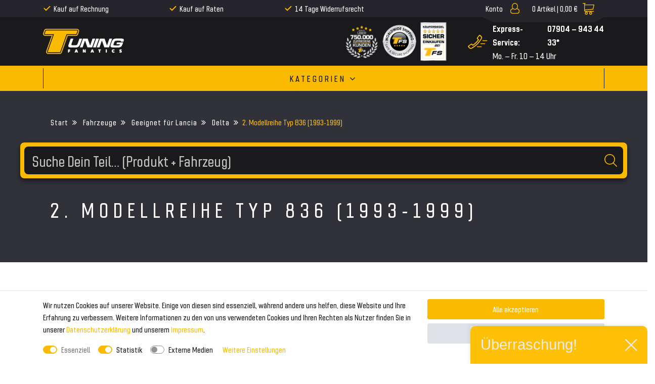

--- FILE ---
content_type: text/html; charset=UTF-8
request_url: https://www.tuning-fanatics.de/fahrzeuge/lancia/delta/2-modellreihe-typ-836-1993-1999
body_size: 84949
content:







<!DOCTYPE html>

<html lang="de" data-framework="vue" prefix="og: http://ogp.me/ns#" class="icons-loading">

<head>
    <script type="text/javascript">
    (function() {
        var _availableConsents = {"necessary.consent":[true,[],null],"necessary.session":[true,[],null],"necessary.csrf":[true,["XSRF-TOKEN"],null],"necessary.shopbooster_cookie":[true,["plenty_cache"],null],"tracking.ADCELLTracking":[false,["adcell","initialTrafficSource","ADCELLpid6725","ADCELLpid9589"],false],"tracking.gtmProductList":[true,["sessionItemList"],false],"tracking.gtmGoogleAnalytics":[false,["\/^_gat_UA-\/","\/^_ga_\/","_ga","_gid","_gat","_gcl_au","_gcl_aw","\/^_gat_UA_\\S*\/","\/^_gat_UA-\\S*\/","\/^_gac_UA-\\S*\/","\/^_gac_UA_\\S*\/","\/^_dc_gtm_\\S*\/","\/^_gat_\\S*\/","\/^_gac_\\S*\/","AMP_TOKEN","__utma","__utmt","__utmb","__utmc","__utmz","__utmv","__utmx","__utmxx","_gaexp","_opt_awcid","_opt_awmid","_opt_awgid","_opt_awkid","_opt_utmc"],false],"tracking.TRADEDOUBLER":[false,["adcell","initialTrafficSource","ADCELLpid6725","ADCELLpid9589"],false],"tracking.Uptain":[false,["uptain"],false],"media.reCaptcha":[null,[],null]};
        var _allowedCookies = ["plenty_cache","sessionItemList","XSRF-TOKEN","plenty-shop-cookie","PluginSetPreview","SID_PLENTY_ADMIN_34383","PreviewCookie"] || [];

        window.ConsentManager = (function() {
            var _consents = (function() {
                var _rawCookie = document.cookie.split(";").filter(function (cookie) {
                    return cookie.trim().indexOf("plenty-shop-cookie=") === 0;
                })[0];

                if (!!_rawCookie) {
                    try {
                        _rawCookie = decodeURIComponent(_rawCookie);
                    } catch (e) {
                        document.cookie = "plenty-shop-cookie= ; expires = Thu, 01 Jan 1970 00:00:00 GMT"
                        return null;
                    }

                    try {
                        return JSON.parse(
                            _rawCookie.trim().substr("plenty-shop-cookie=".length)
                        );
                    } catch (e) {
                        return null;
                    }
                }
                return null;
            })();

            Object.keys(_consents || {}).forEach(function(group) {
                if(typeof _consents[group] === 'object' && _consents[group] !== null)
                {
                    Object.keys(_consents[group] || {}).forEach(function(key) {
                        var groupKey = group + "." + key;
                        if(_consents[group][key] && _availableConsents[groupKey] && _availableConsents[groupKey][1].length) {
                            Array.prototype.push.apply(_allowedCookies, _availableConsents[groupKey][1]);
                        }
                    });
                }
            });

            if(!_consents) {
                Object.keys(_availableConsents || {})
                    .forEach(function(groupKey) {
                        if(_availableConsents[groupKey] && ( _availableConsents[groupKey][0] || _availableConsents[groupKey][2] )) {
                            Array.prototype.push.apply(_allowedCookies, _availableConsents[groupKey][1]);
                        }
                    });
            }

            var _setResponse = function(key, response) {
                _consents = _consents || {};
                if(typeof key === "object" && typeof response === "undefined") {
                    _consents = key;
                    document.dispatchEvent(new CustomEvent("consent-change", {
                        detail: {key: null, value: null, data: key}
                    }));
                    _enableScriptsOnConsent();
                } else {
                    var groupKey = key.split(".")[0];
                    var consentKey = key.split(".")[1];
                    _consents[groupKey] = _consents[groupKey] || {};
                    if(consentKey === "*") {
                        Object.keys(_availableConsents).forEach(function(aKey) {
                            if(aKey.split(".")[0] === groupKey) {
                                _consents[groupKey][aKey.split(".")[1]] = response;
                            }
                        });
                    } else {
                        _consents[groupKey][consentKey] = response;
                    }
                    document.dispatchEvent(new CustomEvent("consent-change", {
                        detail: {key: key, value: response, data: _consents}
                    }));
                    _enableScriptsOnConsent();
                }
                if(!_consents.hasOwnProperty('_id')) {
                    _consents['_id'] = "03c94504509b7ec76ab362a2f5af8b35e8de64f5";
                }

                Object.keys(_availableConsents).forEach(function(key) {
                    if((_availableConsents[key][1] || []).length > 0) {
                        if(_isConsented(key)) {
                            _availableConsents[key][1].forEach(function(cookie) {
                                if(_allowedCookies.indexOf(cookie) < 0) _allowedCookies.push(cookie);
                            });
                        } else {
                            _allowedCookies = _allowedCookies.filter(function(cookie) {
                                return _availableConsents[key][1].indexOf(cookie) < 0;
                            });
                        }
                    }
                });

                document.cookie = "plenty-shop-cookie=" + JSON.stringify(_consents) + "; path=/; secure";
            };
            var _hasResponse = function() {
                return _consents !== null;
            };

            var _expireDate = function() {
                var expireSeconds = 0;
                                const date = new Date();
                date.setSeconds(date.getSeconds() + expireSeconds);
                const offset = date.getTimezoneOffset() / 60;
                date.setHours(date.getHours() - offset)
                return date.toUTCString();
            }
            var _isConsented = function(key) {
                var groupKey = key.split(".")[0];
                var consentKey = key.split(".")[1];

                if (consentKey === "*") {
                    return Object.keys(_availableConsents).some(function (aKey) {
                        var aGroupKey = aKey.split(".")[0];
                        return aGroupKey === groupKey && _isConsented(aKey);
                    });
                } else {
                    if(!_hasResponse()) {
                        return _availableConsents[key][0] || _availableConsents[key][2];
                    }

                    if(_consents.hasOwnProperty(groupKey) && _consents[groupKey].hasOwnProperty(consentKey))
                    {
                        return !!_consents[groupKey][consentKey];
                    }
                    else {
                        if(!!_availableConsents[key])
                        {
                            return _availableConsents[key][0];
                        }

                        console.warn("Cookie has been blocked due to not being registered: " + key);
                        return false;
                    }
                }
            };
            var _getConsents = function() {
                var _result = {};
                Object.keys(_availableConsents).forEach(function(key) {
                    var groupKey = key.split(".")[0];
                    var consentKey = key.split(".")[1];
                    _result[groupKey] = _result[groupKey] || {};
                    if(consentKey !== "*") {
                        _result[groupKey][consentKey] = _isConsented(key);
                    }
                });
                return _result;
            };
            var _isNecessary = function(key) {
                return _availableConsents.hasOwnProperty(key) && _availableConsents[key][0];
            };
            var _enableScriptsOnConsent = function() {
                var elementsToEnable = document.querySelectorAll("script[data-cookie-consent]");
                Array.prototype.slice.call(elementsToEnable).forEach(function(el) {
                    if(el.dataset && el.dataset.cookieConsent && el.type !== "application/javascript") {
                        var newScript = document.createElement("script");
                        if(el.src) {
                            newScript.src = el.src;
                        } else {
                            newScript.textContent = el.textContent;
                        }
                        el.parentNode.replaceChild(newScript, el);
                    }
                });
            };
            window.addEventListener("load", _enableScriptsOnConsent);
            
            return {
                setResponse: _setResponse,
                hasResponse: _hasResponse,
                isConsented: _isConsented,
                getConsents: _getConsents,
                isNecessary: _isNecessary
            };
        })();
    })();
</script>


    
<meta charset="utf-8">
<meta http-equiv="X-UA-Compatible" content="IE=edge">
<meta name="viewport" content="width=device-width, initial-scale=1">
<meta name="generator" content="plentymarkets" />

    
<link rel="icon" type="img/ico" href="/tpl/favicon_0.ico">


    <link rel="canonical" href="https://www.tuning-fanatics.de/fahrzeuge/lancia/delta/2-modellreihe-typ-836-1993-1999">

            <link rel="alternate" hreflang="x-default" href="https://www.tuning-fanatics.de/fahrzeuge/lancia/delta/2-modellreihe-typ-836-1993-1999"/>
            <link rel="alternate" hreflang="de" href="https://www.tuning-fanatics.de/fahrzeuge/lancia/delta/2-modellreihe-typ-836-1993-1999"/>
    
<style data-font="Custom-Font">
    
                
        .icons-loading .fa { visibility: hidden !important; }
</style>

<link rel="preload" href="https://cdn02.plentymarkets.com/wzbw62w1ggeh/plugin/54/tuningfanatics/css/ceres-icons.css" as="style" onload="this.onload=null;this.rel='stylesheet';">
<noscript><link rel="stylesheet" href="https://cdn02.plentymarkets.com/wzbw62w1ggeh/plugin/54/tuningfanatics/css/ceres-icons.css"></noscript>

    
<link rel="preload" as="style" href="https://cdn02.plentymarkets.com/wzbw62w1ggeh/plugin/54/tuningfanatics/css/ceres-base.min.css?v=33a641beee838c4db0945b7d6810e20bc6617844">
    <link rel="stylesheet" href="https://cdn02.plentymarkets.com/wzbw62w1ggeh/plugin/54/tuningfanatics/css/ceres-base.min.css?v=33a641beee838c4db0945b7d6810e20bc6617844">


<script type="application/javascript">
    /*! loadCSS. [c]2017 Filament Group, Inc. MIT License */
    /* This file is meant as a standalone workflow for
    - testing support for link[rel=preload]
    - enabling async CSS loading in browsers that do not support rel=preload
    - applying rel preload css once loaded, whether supported or not.
    */
    (function( w ){
        "use strict";
        // rel=preload support test
        if( !w.loadCSS ){
            w.loadCSS = function(){};
        }
        // define on the loadCSS obj
        var rp = loadCSS.relpreload = {};
        // rel=preload feature support test
        // runs once and returns a function for compat purposes
        rp.support = (function(){
            var ret;
            try {
                ret = w.document.createElement( "link" ).relList.supports( "preload" );
            } catch (e) {
                ret = false;
            }
            return function(){
                return ret;
            };
        })();

        // if preload isn't supported, get an asynchronous load by using a non-matching media attribute
        // then change that media back to its intended value on load
        rp.bindMediaToggle = function( link ){
            // remember existing media attr for ultimate state, or default to 'all'
            var finalMedia = link.media || "all";

            function enableStylesheet(){
                // unbind listeners
                if( link.addEventListener ){
                    link.removeEventListener( "load", enableStylesheet );
                } else if( link.attachEvent ){
                    link.detachEvent( "onload", enableStylesheet );
                }
                link.setAttribute( "onload", null );
                link.media = finalMedia;
            }

            // bind load handlers to enable media
            if( link.addEventListener ){
                link.addEventListener( "load", enableStylesheet );
            } else if( link.attachEvent ){
                link.attachEvent( "onload", enableStylesheet );
            }

            // Set rel and non-applicable media type to start an async request
            // note: timeout allows this to happen async to let rendering continue in IE
            setTimeout(function(){
                link.rel = "stylesheet";
                link.media = "only x";
            });
            // also enable media after 3 seconds,
            // which will catch very old browsers (android 2.x, old firefox) that don't support onload on link
            setTimeout( enableStylesheet, 3000 );
        };

        // loop through link elements in DOM
        rp.poly = function(){
            // double check this to prevent external calls from running
            if( rp.support() ){
                return;
            }
            var links = w.document.getElementsByTagName( "link" );
            for( var i = 0; i < links.length; i++ ){
                var link = links[ i ];
                // qualify links to those with rel=preload and as=style attrs
                if( link.rel === "preload" && link.getAttribute( "as" ) === "style" && !link.getAttribute( "data-loadcss" ) ){
                    // prevent rerunning on link
                    link.setAttribute( "data-loadcss", true );
                    // bind listeners to toggle media back
                    rp.bindMediaToggle( link );
                }
            }
        };

        // if unsupported, run the polyfill
        if( !rp.support() ){
            // run once at least
            rp.poly();

            // rerun poly on an interval until onload
            var run = w.setInterval( rp.poly, 500 );
            if( w.addEventListener ){
                w.addEventListener( "load", function(){
                    rp.poly();
                    w.clearInterval( run );
                } );
            } else if( w.attachEvent ){
                w.attachEvent( "onload", function(){
                    rp.poly();
                    w.clearInterval( run );
                } );
            }
        }


        // commonjs
        if( typeof exports !== "undefined" ){
            exports.loadCSS = loadCSS;
        }
        else {
            w.loadCSS = loadCSS;
        }
    }( typeof global !== "undefined" ? global : this ) );

    if(document.fonts) {
        document.fonts.addEventListener("loadingdone", function(evt) {
            if(document.fonts.check("1em FontAwesome")) {
                document.documentElement.classList.remove('icons-loading');
            }
        });

        window.addEventListener("load", function(evt) {
            if(document.fonts.check("1em FontAwesome")) {
                document.documentElement.classList.remove('icons-loading');
            }
        });
    } else {
        document.documentElement.classList.remove('icons-loading');
    }
</script>

                    

<!-- Extend the existing style with a template -->
                            
<!-- Google Tag Manager Head -->
<script>
    dataLayer = [];
</script>
<script>
    window.addEventListener("load", function(event) {
        let cookieObj = gtmGetCookieValue("plenty-shop-cookie");
        gtmCheckScriptsOnConsent(cookieObj);
    });

    document.addEventListener("consent-change", function (event) {
        let cookieObj = event.detail.data;
        gtmCheckScriptsOnConsent(cookieObj);
    });

    function gtmGetCookieValue(cookieName) {
        const b = document.cookie.match('(^|;)\\s*' + cookieName + '\\s*=\\s*([^;]+)');
        if(b) {
            return JSON.parse(decodeURIComponent(b.pop()));
        }
    }

    function gtmInArray(needle, haystack) {
        let length = haystack.length;
        for (let i = 0; i < length; i++) {
            if (haystack[i] == needle) return true;
        }
        return false;
    }

    function gtmEnableScriptsOnConsent() {
        let el = document.getElementById('gtm-gtmAll');
        if (el) {
            let newScript = document.createElement("script");
            if (el.src) {
                newScript.src = el.src;
            } else {
                newScript.textContent = el.textContent;
            }
            el.parentNode.replaceChild(newScript, el);
        }
    }

    function gtmCheckScriptsOnConsent(cookieObj){
        let gtmConsents = ['gtmGoogleAnalytics', 'gtmProductList', 'gtmGoogleAds', 'gtmFacebook', 'gtmPinterest', 'gtmBilligerDe', 'gtmKelkoo', 'gtmPaypal', 'gtmAwin', 'gtmWebgains'];
        let gtmCustomConsents = ['gtmCustomCookieOne', 'gtmCustomCookieTwo', 'gtmCustomCookieThree', 'gtmCustomCookieFour', 'gtmCustomCookieFive', 'gtmCustomCookieSix', 'gtmCustomCookieSeven', 'gtmCustomCookieEight', 'gtmCustomCookieNine', 'gtmCustomCookieTen'];
        let gtmMergedConsents = gtmConsents.concat(gtmCustomConsents);
        let availableConsents = cookieObj;
        for (var availableConsentGroups in availableConsents) {
            if (typeof availableConsents[availableConsentGroups] === 'object') {
                for (var availableConsentEntries in availableConsents[availableConsentGroups]) {
                    if (availableConsents[availableConsentGroups][availableConsentEntries] === true) {
                        if (gtmInArray(availableConsentEntries, gtmMergedConsents)) {
                            gtmEnableScriptsOnConsent();
                            break;
                        }
                    }
                }
            }
        }
    }
</script>
    <script type="text/plain" id="gtm-gtmAll">
        (function (w, d, s, l, i) {
            w[l] = w[l] || [];
            w[l].push({
                'gtm.start':
                    new Date().getTime(), event: 'gtm.js'
            });
            var f = d.getElementsByTagName(s)[0],
                j = d.createElement(s), dl = l != 'dataLayer' ? '&l=' + l : '';
            j.async = true;
            j.src =
                'https://www.googletagmanager.com/gtm.js?id=' + i + dl;
            f.parentNode.insertBefore(j, f);
        })(window, document, 'script', 'dataLayer', 'GTM-TT288FC');
    </script>
<!-- End Google Tag Manager Head-->

                    



            



    		
			<link rel="next" href="https://www.tuning-fanatics.de/fahrzeuge/lancia/delta/2-modellreihe-typ-836-1993-1999?page=2"/>
	
										    

    
    
    
        
    

    
    
<meta name="robots" content="ALL">
<meta property="og:title" content="2. Modellreihe Typ 836 (1993-1999) | Tuning-Fanatics.de"/>
<meta property="og:type" content="article"/>
<meta property="og:url" content="https://www.tuning-fanatics.de/fahrzeuge/lancia/delta/2-modellreihe-typ-836-1993-1999"/>
<meta property="og:image" content="https://cdn02.plentymarkets.com/wzbw62w1ggeh/plugin/54/ceres/images/ceres-logo.svg"/>

<script type="application/ld+json">
{
    "@context": "http://schema.org",
    "@type": "WebSite",
    "url": "https://www.tuning-fanatics.de/fahrzeuge/lancia/delta/2-modellreihe-typ-836-1993-1999"
    }
</script>

<title>2. Modellreihe Typ 836 (1993-1999) | Tuning-Fanatics.de</title>
	
                <style>@media(min-width: 768px) {
	.page-home-category .dia-shop-nav__row > div:nth-of-type(2),	
	.page-category-item .dia-shop-nav__row > div:nth-of-type(2) {
	    position: absolute;
	    left: 0;
	    width: 100vw;
	    max-width: 100%;
	}
	.page-home-category .dia-shop-nav__row > div:nth-of-type(2) > .dia-shop-nav__search-wrapper,
	.page-category-item .dia-shop-nav__row > div:nth-of-type(2) > .dia-shop-nav__search-wrapper {
    	position: absolute;
    	padding: 0.5em;
    	left: 50%;
    	width: calc(100% - 80px);
    	background: #F9BA00;
    	z-index: 1;
    	border-radius: 0.5em;
    	box-shadow: 0px 5px 10px rgb(0 0 0 / 50%);
    	-webkit-transform: translateX(-50%);
    	-moz-transform: translateX(-50%);
    	transform: translateX(-50%);
	}
	.page-home-category .dia-shop-nav__row > div:nth-of-type(2) > .dia-shop-nav__search-wrapper {
    	top: 340px;
    	max-width: calc(1320px / 1.5);
	}
	.page-category-item .dia-shop-nav__row > div:nth-of-type(2) > .dia-shop-nav__search-wrapper {
    	top: 200px;
    	max-width: calc(1320px - 60px);
	}
	.page-home-category .dia-shop-nav__row > div:nth-of-type(2) > .dia-shop-nav__search-wrapper > .header-search-form,
	.page-category-item .dia-shop-nav__row > div:nth-of-type(2) > .dia-shop-nav__search-wrapper > .header-search-form {
		background: #1a1a1d;
	    border-radius: 0.5em;
	}
	
	.page-home-category .dia-shop-nav__row > div:nth-of-type(2) > .dia-shop-nav__search-wrapper > .header-search-form > .input-group,
	.page-category-item .dia-shop-nav__row > div:nth-of-type(2) > .dia-shop-nav__search-wrapper > .header-search-form > .input-group {
		border: none;
	}
	
	.page-home-category .dia-shop-nav__row > div:nth-of-type(2) > .dia-shop-nav__search-wrapper > .header-search-form > .input-group > input,
	.page-category-item .dia-shop-nav__row > div:nth-of-type(2) > .dia-shop-nav__search-wrapper > .header-search-form > .input-group > input {
	    padding: 0.5rem 1rem;
	    font-size: 1.85rem;
	}
	
	.page-home-category .dia-shop-nav__row > div:nth-of-type(2) > .dia-shop-nav__search-wrapper > .header-search-form > .input-group .fa-search,
	.page-category-item .dia-shop-nav__row > div:nth-of-type(2) > .dia-shop-nav__search-wrapper > .header-search-form > .input-group .fa-search {
	    width: 25px;
	    height: 25px;
	}
	
	.page-home-category .dia-shop-nav__row > div:nth-of-type(2) > .dia-shop-nav__search-wrapper > .header-search-form > .input-group .fa-search:before,
	.page-category-item .dia-shop-nav__row > div:nth-of-type(2) > .dia-shop-nav__search-wrapper > .header-search-form > .input-group .fa-search:before {
	    background-size: 25px;
	}
	.page-category-item .cat-navigation__title {
	    margin: 130px 0 35px;
	}
	.page-home-category .search__results-wrapper,
	.page-home-item .search__results-wrapper {
		width: 100%;
	}
}

.facebook-footer-link picture[alt="Tuning Fanatics"] {
	margin-right: 4px;
	margin-top: -2px;
}

.facebook-footer-link .dia-list__ul--centered .dia-list__li {
	display: flex;
}</style>
                
    <script>console.log("test")</script>
                
        </head>

<body class="page-category-item page-category category-1331 ">

                            
	<!-- Google Tag Manager Body (noscript) -->
	<noscript><iframe src="https://www.googletagmanager.com/ns.html?id=GTM-TT288FC"
	height="0" width="0" style="display:none;visibility:hidden"></iframe></noscript>
	<!-- End Google Tag Manager Body (noscript) -->


            

<script>
    if('ontouchstart' in document.documentElement)
    {
        document.body.classList.add("touch");
    }
    else
    {
        document.body.classList.add("no-touch");
    }
</script>
<div id="vue-app" class="app">
    <!-- messages -->
    <notifications template="#vue-notifications" :initial-notifications="{&quot;error&quot;:null,&quot;warn&quot;:null,&quot;info&quot;:null,&quot;success&quot;:null,&quot;log&quot;:null}"></notifications>

    

<header id="page-header">
    <div class="container-max">
        <div class="row flex-row-reverse position-relative">
            <div id="page-header-parent" class="col-12 header-container" data-header-offset>
                <!-- 704 -->
 



<div class="dia-header dia-header-desktop header-fw  unfixed" :class="{'basket-is-empty' : $store.state.basket.data.itemQuantity === 0}">
    <div class="dia-top-bar">
        <div class="dia-top-bar__container container">
                                
            <div class="row">
                <div class="col-lg-6 col-xl-7 col-8">
                    <ul class="dia-header-advantages__list">
                        <li class="dia-header-advantages__item"><i class="fa fa-check" aria-hidden="true"></i>Kauf auf Rechnung</li>
                        <li class="dia-header-advantages__item"><i class="fa fa-check" aria-hidden="true"></i>Kauf auf Raten</li>
                        <li class="dia-header-advantages__item"><i class="fa fa-check" aria-hidden="true"></i>14 Tage Widerrufsrecht</li>
                    </ul>
                </div>
                <div class="d-none d-lg-block col-2">
                    <div id="google_translate_element"></div>
                </div>
                <div class="col-4 col-xl-3 d-flex justify-content-end">
                    <ul class="dia-controls-list__ul">
                    
                    
                                            <li class="dia-controls-list__item dia-controls-list__item--login">
                            <user-login-handler :show-registration="false">
                                <a href="#" class="" id="accountMenuList">
                                    <i class="fa fa-user" aria-hidden="true"></i>
                                </a>
                            </user-login-handler>
                        </li>
                    
                                            <li class="dia-controls-list__item dia-controls-list__item--basket"
                            @mouseover.once="$store.dispatch('loadComponent', 'basket-preview')">
                            <a v-toggle-basket-preview href="#" class="toggle-basket-preview">
                                <span class="quantity d-none d-lg-block"
                                      v-basket-item-quantity="$store.state.basket.data.itemQuantity">0</span><span class="d-none d-lg-block">&nbsp;Artikel |&nbsp;</span>

                                <span class="d-none d-lg-block" v-if="!$store.state.basket.showNetPrices"
                                      v-basket-item-sum="$store.state.basket.data.itemSum">0,00 €</span>
                                <span class="d-none d-lg-block" v-else v-cloak
                                      v-basket-item-sum="$store.state.basket.data.itemSumNet">0,00 €</span>

                                <i v-waiting-animation="$store.state.basket.isBasketLoading"
                                   waiting-class="fa fa-refresh fa-spin" class="fa fa-shopping-cart"
                                   aria-hidden="true"></i>
                            </a>

                            <lazy-load component="basket-preview">
                                <basket-preview :show-net-prices="false">
                                    <template #before-basket-item>
                                                            
                                    </template>
                                    <template #loading-animation>
                                                            
                                    </template>
                                    <template #after-basket-item>
                                                            
                                    </template>
                                    <template #before-basket-totals>
                                                            
                                    </template>
                                    <template #before-item-sum>
                                                            
                                    </template>
                                    <template #after-item-sum>
                                                            
                                    </template>
                                    <template #before-shipping-costs>
                                                            
                                    </template>
                                    <template #after-shipping-costs>
                                                            
                                    </template>
                                    <template #before-total-sum>
                                                            
                                    </template>
                                    <template #before-vat>
                                                            
                                    </template>
                                    <template #after-vat>
                                                            
                                    </template>
                                    <template #after-total-sum>
                                                            
                                    </template>
                                    <template #after-basket-totals>
                                                            
                                    </template>
                                    <template #before-checkout-button>
                                                            
                                    </template>
                                    <template #after-checkout-button>
                                                            
                                    </template>
                                </basket-preview>
                            </lazy-load>
                        </li>
                                        </ul>
                </div>
            </div>
        </div>
        <div class="container page-header">
            <div class="row">
                
                            </div>
        </div>
    </div>
    <div class="dia-shop-nav">
        <div class="dia-shop-nav__container container">
            <div class="dia-shop-nav__row justify-content-between">
                <div class="col-12 col-md-4 col-lg-2">
                    <a class="dia-shop-nav__logo-link" href="/">
                        <img alt="Tuning-Fanatics.de"
                             src="https://cdn02.plentymarkets.com/wzbw62w1ggeh/frontend/logo-header.svg"
                             class="dia-shop-nav__logo"/>
                    </a>
                </div>
                <div class="col-12 col-md-4 col-lg-3 col-xl-4 d-none d-md-block">
                                        <div class="dia-shop-nav__search-wrapper">
                        <item-search>
                                                    </item-search>
                    </div>
                                    </div>
                <div class="col-12 col-md-4 col-lg-7 col-xl-6">



                    <div class="row align-center">
                        <div class="col-lg-6 dia-shop-nav__icon-wrapper d-none d-lg-flex">
                            <img src="https://cdn02.plentymarkets.com/wzbw62w1ggeh/frontend/Bilder/Header/kunden-logo.png" alt="icon-1">
                            <img src="https://cdn02.plentymarkets.com/wzbw62w1ggeh/frontend/Bilder/Header/ww-shipping-logo.png" alt="icon-2">
                            <img src="https://cdn02.plentymarkets.com/wzbw62w1ggeh/frontend/Bilder/Header/sicher-einkaufen-logo.png" alt="icon-3">
                        </div>
                        <div class="col-lg-6 dia-shop-nav__service-wrapper">
                            <div class="dia-shop-nav__service-icon">
                                <svg xmlns="http://www.w3.org/2000/svg" width="39" height="29"><path d="M25.979 7.886c-1.531 2.909-4.931 7.387-7.777 10.34-3.282 3.55-11.017 8.402-11.017 8.402-.598.313-2.255.337-2.71-.118l-1.65-1.645c-.34-.569-.493-1.229 0-1.644l3.3-2.468c.557-.377 1.193-.454 1.65 0l2.032 2.026c.478-.336 8.114-5.34 12.362-12.229l-2.083-2.077c-.455-.454-.378-1.087 0-1.644l2.474-3.29c.457-.607 1.195-.455 1.65 0l1.65 1.644c.647.607.461 2.022.119 2.703m1.296-3.878c1.43 1.428.743 3.133 0 5.17 0 0-3.564 6.056-8.172 10.651-4.899 4.886-10.622 8.09-10.622 8.09-1.89.97-3.752 1.428-5.184 0L.705 25.334c-.716-.714-.869-1.986 0-2.586l5.184-3.877c.878-.592 1.877-.714 2.592 0l1.534 1.53c1.798-1.338 3.798-2.969 5.595-4.76 1.59-1.586 3.002-3.306 4.178-4.882l-1.586-1.581c-.716-.715-.594-1.71 0-2.585l3.888-5.17a1.838 1.838 0 0 1 2.592 0l2.593 2.585zm-8.666 21.13a.75.75 0 1 1 0-1.5h8a.75.75 0 1 1 0 1.5h-8zm11-12a.75.75 0 1 1 0-1.5h8a.75.75 0 1 1 0 1.5h-8zm-4 6a.75.75 0 1 1 0-1.5h8a.75.75 0 1 1 0 1.5h-8z" fill="#F9BA00" fill-rule="evenodd"/></svg>
                            </div>

                            <div class="dia-shop-nav__service-txt">
                                <div class="dia-shop-nav__service-txt--1"><span class="d-none d-xl-block">Express-Service:&nbsp;</span> 07904 – 943 44 33*</div>
                                <div class="dia-shop-nav__service-txt--2">Mo. – Fr. 10 – 14 Uhr</div>
                            </div>
                        </div>
                    </div>
                </div>
            </div>
        </div>
    </div>

    <navigation :ismobile="false" template-override="#vue-navigation"></navigation>

        <div class="breadcrumbs">
        <nav class="small hidden-sm-down px-0" data-component="breadcrumbs" data-renderer="twig">
                        <div class="container">
                <div class="row">
                    <ul class="breadcrumb col-12">
                        <li class="breadcrumb-item">
                            <a href="/">
                                <i class="fa fa-home" aria-hidden="true"></i>
                                                                                            </a>
                        </li>
                                                                                                                                                <li class="breadcrumb-item">
                            <a href="/fahrzeuge">
                                Fahrzeuge 
                            </a>
                                                                                                            </li>
                                                                                                <li class="breadcrumb-item">
                            <a href="/fahrzeuge/lancia">
                                Geeignet für Lancia
                            </a>
                                                                                                            </li>
                                                                                                <li class="breadcrumb-item">
                            <a href="/fahrzeuge/lancia/delta">
                                Delta
                            </a>
                                                                                                            </li>
                                                                                                                        <li class="breadcrumb-item active">
                                                                                    <span>2. Modellreihe Typ 836 (1993-1999)</span>
                        </li>
                                                                    </ul>
                    <script2 type="application/ld+json">
                        {
                        "@context":"http://schema.org/",
                        "@type":"BreadcrumbList",
                        "itemListElement": [{"@type":"ListItem","position":1,"item":{"@id":"\/","name":"Home"}},{"@type":"ListItem","position":2,"item":{"@id":"\/fahrzeuge","name":"Fahrzeuge "}},{"@type":"ListItem","position":3,"item":{"@id":"\/fahrzeuge\/lancia","name":"Geeignet f\u00fcr Lancia"}},{"@type":"ListItem","position":4,"item":{"@id":"\/fahrzeuge\/lancia\/delta","name":"Delta"}},{"@type":"ListItem","position":5,"item":{"@id":"\/fahrzeuge\/lancia\/delta\/2-modellreihe-typ-836-1993-1999","name":"2. Modellreihe Typ 836 (1993-1999)"}}]
                        }
                    </script2>
                </div>
            </div>

        </nav>
    </div>
    </div>

<div class="dia-header dia-header-top-mobile header-fw  unfixed" :class="{'basket-is-empty' : $store.state.basket.data.itemQuantity === 0}">
    <div class="dia-shop-nav">
            <a class="dia-shop-nav__logo-link" href="/">
                <img alt="Tuning-Fanatics.de"
                     src="https://cdn02.plentymarkets.com/wzbw62w1ggeh/frontend/logo-header.svg"
                     class="dia-shop-nav__logo"/>
            </a>

            <div class="dia-controls-list__wrapper">
                                    <div class="dia-controls-list__item dia-controls-list__item--login">
                        <user-login-handler :show-registration="false">
                            <a href="#" class="" id="accountMenuList">
                                <i class="fa fa-user" aria-hidden="true"></i>
                            </a>
                        </user-login-handler>
                    </div>
                
                                    <div class="dia-controls-list__item dia-controls-list__item--basket"
                         @mouseover.once="$store.dispatch('loadComponent', 'basket-preview')">
                        <a v-toggle-basket-preview href="#" class="toggle-basket-preview">
                            <span class="quantity d-none d-lg-inline"
                                  v-basket-item-quantity="$store.state.basket.data.itemQuantity">0</span><span class="d-none d-lg-inline">&nbsp;Artikel |&nbsp;</span>

                            <span class="d-none d-lg-inline" v-if="!$store.state.basket.showNetPrices"
                                  v-basket-item-sum="$store.state.basket.data.itemSum">0,00 €</span>

                            <span class="d-none d-lg-inline" v-else v-cloak
                                  v-basket-item-sum="$store.state.basket.data.itemSumNet">0,00 €</span>

                            <i v-waiting-animation="$store.state.basket.isBasketLoading"
                               waiting-class="fa fa-refresh fa-spin" class="fa fa-shopping-cart"
                               aria-hidden="true"></i>
                        </a>

                        <lazy-load component="basket-preview">
                            <basket-preview :show-net-prices="false">
                                <template #before-basket-item>
                                                        
                                </template>
                                <template #loading-animation>
                                                        
                                </template>
                                <template #after-basket-item>
                                                        
                                </template>
                                <template #before-basket-totals>
                                                        
                                </template>
                                <template #before-item-sum>
                                                        
                                </template>
                                <template #after-item-sum>
                                                        
                                </template>
                                <template #before-shipping-costs>
                                                        
                                </template>
                                <template #after-shipping-costs>
                                                        
                                </template>
                                <template #before-total-sum>
                                                        
                                </template>
                                <template #before-vat>
                                                        
                                </template>
                                <template #after-vat>
                                                        
                                </template>
                                <template #after-total-sum>
                                                        
                                </template>
                                <template #after-basket-totals>
                                                        
                                </template>
                                <template #before-checkout-button>
                                                        
                                </template>
                                <template #after-checkout-button>
                                                        
                                </template>
                            </basket-preview>
                        </lazy-load>
                    </div>
                            </div>

    </div>

    <div class="container page-header">
        <div class="row">
            <div id="searchBox" class="cmp cmp-search-box collapse">
                                <item-search
                        :ismobile="true"
                        :show-item-images="null"
                        :forward-to-single-item="null"></item-search>
                            </div>
        </div>
    </div>

</div>
<div class="dia-header dia-header-bot-mobile">
    <div class="dia-header-bot-mobile__item dia-header-bot-mobile__item--m-menu">
        <div class="dia-controls-list__item--m-menu">
            <button v-open-mobile-navigation
                    class="dia-controls-list__item dia-navbar__toggle d-lg-none" type="button">
                <svg class="icon-open active" xmlns="http://www.w3.org/2000/svg" width="20" height="20" viewBox="0 0 24 24"
                     fill="none" stroke="#F9BA01" stroke-width="2" stroke-linecap="round"
                     stroke-linejoin="round">
                    <line x1="3" y1="12" x2="21" y2="12"></line>
                    <line x1="3" y1="6" x2="21" y2="6"></line>
                    <line x1="3" y1="18" x2="21" y2="18"></line>
                </svg>

                <svg class="icon-close" xmlns="http://www.w3.org/2000/svg" width="24" height="24" viewBox="0 0 24 24" fill="none" stroke="#ccd0d7" stroke-width="2" stroke-linecap="square" stroke-linejoin="arcs"><line id="close-line-1" x1="18" y1="6" x2="6" y2="18"/><line id="close-line-2" x1="6" y1="6" x2="18" y2="18"/></svg>

            </button>
        </div>
    </div>
    <div class="dia-header-bot-mobile__item dia-header-bot-mobile__item--teile">
        <navigation :ismobile="true"></navigation>
    </div>
    <div class="dia-header-bot-mobile__item dia-header-bot-mobile__item--search">
        <div class="dia-controls-list__item dia-controls-list__item--search control-search">
            <a aria-label="toggle search"
               data-toggle="collapse"
               href="#searchBox"
               aria-expanded="false"
               aria-controls="searchBox">
                <svg width="18" height="18" xmlns="http://www.w3.org/2000/svg"><path d="M7.573 13.759c-3.539 0-6.408-2.824-6.408-6.306 0-3.483 2.87-6.306 6.408-6.306 3.54 0 6.408 2.823 6.408 6.306 0 3.482-2.869 6.306-6.408 6.306M17.83 17.02l-4.647-4.573a7.35 7.35 0 0 0 1.964-4.995C15.147 3.336 11.757 0 7.573 0 3.391 0 0 3.336 0 7.453c0 4.116 3.39 7.452 7.573 7.452a7.616 7.616 0 0 0 4.767-1.664l4.666 4.591a.589.589 0 0 0 .823 0 .567.567 0 0 0 0-.811" fill="#F9BA00" fill-rule="evenodd"></path></svg>
            </a>
        </div>
    </div>
</div>
            </div>
        </div>
    </div>
</header>

<script id="697b28a91c6aa">
    var vueApp = document.getElementById("vue-app");
    var pageHeader = document.getElementById("page-header");

    if ( !!vueApp && !!pageHeader )
    {
        vueApp.style.marginTop = pageHeader.getBoundingClientRect().height + 'px';
    }

    var scriptElement = document.getElementById("697b28a91c6aa");
    scriptElement.parentElement.removeChild(scriptElement);
</script>

<div>
            
    <mobile-navigation :initial-category="{&quot;id&quot;:659}" :include-language="false"></mobile-navigation>
</div>

    <div id="page-body" class="main">
        		
	

			
<div class="product-list-banner">
    <lazy-img class="product-list-banner__image"  :is-background-image="true">
        <div class="container">
            <h1 class="product-list-banner__title">2. Modellreihe Typ 836 (1993-1999)</h1>
        </div>
    </lazy-img>
</div>

<div class="container product-list-banner__description">
        </div>	
	<div class="cat-navigation__bg">
		<div class="container cat-navigation__container">
			<div class="row">
				<div class="col-12">
											

                    <div class="d-md-none"><ul class="breadcrumb"><li class="breadcrumb-item"></li><li class="breadcrumb-item active"><span>2. Modellreihe Typ 836 (1993-1999)</span></li></ul></div>
    <h1 class="cat-navigation__title">2. Modellreihe Typ 836 (1993-1999)</h1>
    <ul class="cat-navigation__ul">
            </ul>


									</div>
			</div>
		</div>
	</div>


	<div
		class="product-listing container">
		
		
		<div class="product-list-controls">
			<div class="row">
				<div class="col-12 col-lg-12 d-flex align-items-center justify-content-between product-list-controls__head">
					<div class="product-list-controls__title">
													ALLE PRODUKTE DER KATEGORIE
							"2. Modellreihe Typ 836 (1993-1999)"
											</div>
					<div class="product-list-controls__sorting">
						<div class="list-sort">
    <select
        class="custom-select"
        @change="$store.dispatch('selectItemListSorting', $event.target.value)"
        v-populate-store:mutation="{ name: 'setItemListSorting', data: 'variation.position_desc' }">
                    <option value="variation.position_desc"selected>Meistverkaufte Artikel ⬇</option>
                    <option value="texts.name1_asc">Name A-Z</option>
                    <option value="texts.name1_desc">Name Z-A</option>
                    <option value="sorting.price.avg_asc">Preis ⬆</option>
                    <option value="sorting.price.avg_desc">Preis ⬇</option>
            </select>
</div>
											</div>
				</div>
			</div>

								</div>

		<div class="row">
							<div class="col-3 d-none d-lg-block">
					

						                    
					
									</div>
			

			<div class="col-12 col-lg-12">
									<div class="product-list row">
													<div class="product-list__col col-6 col-md-4 col-lg-3">
								<category-item item-data-ref="697b28a91d878" :decimal-count="0">
									<template #before-prices>                    </template>
									<template #after-prices>                    </template>

									<a href="/ersatzteile/fahrzeug-aussenbereich/radkappen/4x-premium-design-radkappen-radzierblenden-granit-13-14-15-16-zoll-in-schwarz-matt_139784152_6927" class="small">
										<i class="fa fa-image"></i>
										<span>4x PREMIUM Radkappen Modell: Granit in Schwarz-Matt</span>
									</a>
								</category-item>
							</div>
													<div class="product-list__col col-6 col-md-4 col-lg-3">
								<category-item item-data-ref="697b28a91dcad" :decimal-count="0">
									<template #before-prices>                    </template>
									<template #after-prices>                    </template>

									<a href="/mini-antenne-dachantenne-kurzstabantenne-3cm-1337-fuer-vw-seat-skoda_136765887_7252" class="small">
										<i class="fa fa-image"></i>
										<span>Mini 3cm Kurzstab Stab Antenne Schwarz Auto Radio 3#1337 für VW Seat Skoda</span>
									</a>
								</category-item>
							</div>
													<div class="product-list__col col-6 col-md-4 col-lg-3">
								<category-item item-data-ref="697b28a91e27f" :decimal-count="0">
									<template #before-prices>                    </template>
									<template #after-prices>                    </template>

									<a href="/beleuchtung-birne-lampe/lampen-und-leds/xenon-brenner/xenon-look-super-white-birnen-fuer-ihre-standlichter-t10-w5w-30_123609838_2953" class="small">
										<i class="fa fa-image"></i>
										<span>2x Xenon Look Super White Birnen Standlicht T10 W5W SET mit E-Prüfzeichen</span>
									</a>
								</category-item>
							</div>
													<div class="product-list__col col-6 col-md-4 col-lg-3">
								<category-item item-data-ref="697b28a91e60c" :decimal-count="0">
									<template #before-prices>                    </template>
									<template #after-prices>                    </template>

									<a href="/ersatzteile/fahrzeug-aussenbereich/radkappen/4x-premium-design-radkappen-radzierblenden-mika-14-15-16-zoll-in-silber-schwarz_139784136_6864" class="small">
										<i class="fa fa-image"></i>
										<span>4x PREMIUM Radkappen Modell: Mika in Silber-Schwarz</span>
									</a>
								</category-item>
							</div>
													<div class="product-list__col col-6 col-md-4 col-lg-3">
								<category-item item-data-ref="697b28a91eb49" :decimal-count="0">
									<template #before-prices>                    </template>
									<template #after-prices>                    </template>

									<a href="/ersatzteile/fahrzeug-aussenbereich/radkappen/4x-premium-design-radkappen-radzierblenden-rad-14-15-16-zoll-schwarz-ring-rot_139784161_6967" class="small">
										<i class="fa fa-image"></i>
										<span>4x PREMIUM Radkappen Modell: Malachit Schwarz-Ring Rot</span>
									</a>
								</category-item>
							</div>
													<div class="product-list__col col-6 col-md-4 col-lg-3">
								<category-item item-data-ref="697b28a91ef09" :decimal-count="0">
									<template #before-prices>                    </template>
									<template #after-prices>                    </template>

									<a href="/shark-gps-gsm-fm-dach-antenne-dachantenne-1301-fuer-audi-bmw-mini-land-rover_136798780_7254" class="small">
										<i class="fa fa-image"></i>
										<span>Shark Hai GPS GSM FM Dach Antenne Verstärker Radio RAKU II 2 für viele Fahrzeuge</span>
									</a>
								</category-item>
							</div>
													<div class="product-list__col col-6 col-md-4 col-lg-3">
								<category-item item-data-ref="697b28a91f170" :decimal-count="0">
									<template #before-prices>                    </template>
									<template #after-prices>                    </template>

									<a href="/ersatzteile/fahrzeug-aussenbereich/radkappen/4x-premium-design-radkappen-radzierblenden-cyr-lackiert-14-15-16-zoll-schwarz-weiss_139784154_6937" class="small">
										<i class="fa fa-image"></i>
										<span>4x PREMIUM Radkappen Modell: Cyrkon in Schwarz-Weiß</span>
									</a>
								</category-item>
							</div>
													<div class="product-list__col col-6 col-md-4 col-lg-3">
								<category-item item-data-ref="697b28a91f42f" :decimal-count="0">
									<template #before-prices>                    </template>
									<template #after-prices>                    </template>

									<a href="/ersatzteile/innenausstattung/sitzbezuege/premium-kunstleder-sitzbezug-sitzbezuege-auto-sitz-karo-set-fuer-viele-fahrzeuge_1236549132_7170" class="small">
										<i class="fa fa-image"></i>
										<span>PREMIUM Kunstleder Sitzbezug Sitzbezüge Auto Sitz Karo SET für viele Fahrzeuge</span>
									</a>
								</category-item>
							</div>
													<div class="product-list__col col-6 col-md-4 col-lg-3">
								<category-item item-data-ref="697b28a91f806" :decimal-count="0">
									<template #before-prices>                    </template>
									<template #after-prices>                    </template>

									<a href="/brillen-sonnenbrillen-clip-halter-kartehalter-fuer-die-sonnenblende-auto-pkw_145120813_7445" class="small">
										<i class="fa fa-image"></i>
										<span>Premium Brille Sonnenbrille Clip Halter Klammer Karte für Sonnenblende Auto PKW</span>
									</a>
								</category-item>
							</div>
													<div class="product-list__col col-6 col-md-4 col-lg-3">
								<category-item item-data-ref="697b28a91fb87" :decimal-count="0">
									<template #before-prices>                    </template>
									<template #after-prices>                    </template>

									<a href="/4x-premium-design-radkappen-set-14-zoll-granit-in-weiss_154466424_11171" class="small">
										<i class="fa fa-image"></i>
										<span>4x PREMIUM DESIGN Radkappen Radzierblenden Granit in Weiß</span>
									</a>
								</category-item>
							</div>
													<div class="product-list__col col-6 col-md-4 col-lg-3">
								<category-item item-data-ref="697b28a91ff3b" :decimal-count="0">
									<template #before-prices>                    </template>
									<template #after-prices>                    </template>

									<a href="/4x-premium-design-radkappen-set-14-zoll-mika-in-blau-schwarz_140192216_7323" class="small">
										<i class="fa fa-image"></i>
										<span>4x PREMIUM Radkappen Modell: Mika Blenden Blau Schwarz</span>
									</a>
								</category-item>
							</div>
													<div class="product-list__col col-6 col-md-4 col-lg-3">
								<category-item item-data-ref="697b28a9202dc" :decimal-count="0">
									<template #before-prices>                    </template>
									<template #after-prices>                    </template>

									<a href="/ersatzteile/fahrzeug-aussenbereich/radkappen/4x-premium-design-radkappen-radzierblenden-rad-blenden-set-14-15-16-zoll-flowers_139784145_6901" class="small">
										<i class="fa fa-image"></i>
										<span>4x PREMIUM Radkappen Modell: Onyx Flower / BlumenLook</span>
									</a>
								</category-item>
							</div>
													<div class="product-list__col col-6 col-md-4 col-lg-3">
								<category-item item-data-ref="697b28a920690" :decimal-count="0">
									<template #before-prices>                    </template>
									<template #after-prices>                    </template>

									<a href="/fahrzeug-aussenbereich/radkappen/4x-premium-design-radkappen-radzierblenden-granit-14-15-16-zoll-in-graphit-grau_139784153_6932" class="small">
										<i class="fa fa-image"></i>
										<span>4x PREMIUM Radkappen Modell: Granit in Graphit-Grau</span>
									</a>
								</category-item>
							</div>
													<div class="product-list__col col-6 col-md-4 col-lg-3">
								<category-item item-data-ref="697b28a920a75" :decimal-count="0">
									<template #before-prices>                    </template>
									<template #after-prices>                    </template>

									<a href="/ersatzteile/diagnose/diagnosegeraete/original-launch-creader-vi-obd-2-eobd-diagnose-geraet-deutsch-fuer-viele-fahrzeuge_123420251_7112" class="small">
										<i class="fa fa-image"></i>
										<span>Original Launch CReader VI OBD 2 EOBD Diagnose-Gerät DEUTSCH für viele Fahrzeuge</span>
									</a>
								</category-item>
							</div>
													<div class="product-list__col col-6 col-md-4 col-lg-3">
								<category-item item-data-ref="697b28a920d88" :decimal-count="0">
									<template #before-prices>                    </template>
									<template #after-prices>                    </template>

									<a href="/ersatzteile/fahrzeug-aussenbereich/antennen/premium-shark-hai-auto-dach-antenne-verstaerker-radio-fm-din-fuer-viele-fahrzeuge_127417704_7225" class="small">
										<i class="fa fa-image"></i>
										<span>Premium Shark Hai Auto Dach- Antenne Verstärker Radio FM DIN für viele Fahrzeuge</span>
									</a>
								</category-item>
							</div>
													<div class="product-list__col col-6 col-md-4 col-lg-3">
								<category-item item-data-ref="697b28a921097" :decimal-count="0">
									<template #before-prices>                    </template>
									<template #after-prices>                    </template>

									<a href="/ersatzteile/innenausstattung/sitzbezuege/premium-kunstleder-sitzbezug-auto-sitzbezuege-sitz-grau-set-fuer-viele-fahrzeuge_1236467942_7165" class="small">
										<i class="fa fa-image"></i>
										<span>Premium Kunstleder Sitzbezug Auto Sitzbezüge Sitz GRAU SET für viele Fahrzeuge</span>
									</a>
								</category-item>
							</div>
													<div class="product-list__col col-6 col-md-4 col-lg-3">
								<category-item item-data-ref="697b28a921465" :decimal-count="0">
									<template #before-prices>                    </template>
									<template #after-prices>                    </template>

									<a href="/dachspoiler-heckspoiler-spoiler-lippe-passend-fuer-viele-fahrzeuge_145187812_7264" class="small">
										<i class="fa fa-image"></i>
										<span>Dachspoiler Heckspoiler Spoiler Blende Lippe Glanz Schwarz für viele Fahrzeuge</span>
									</a>
								</category-item>
							</div>
													<div class="product-list__col col-6 col-md-4 col-lg-3">
								<category-item item-data-ref="697b28a9217b2" :decimal-count="0">
									<template #before-prices>                    </template>
									<template #after-prices>                    </template>

									<a href="/ersatzteile/innenausstattung/schaltknauf/schaltknauf-schalthebel-knauf-edition-chrom-alu-5-gang-fuer-viele-fahrzeuge_123534500_7140" class="small">
										<i class="fa fa-image"></i>
										<span>Schaltknauf Schalthebel Knauf Edition Chrom Alu 5-Gang für viele Fahrzeuge</span>
									</a>
								</category-item>
							</div>
													<div class="product-list__col col-6 col-md-4 col-lg-3">
								<category-item item-data-ref="697b28a921b22" :decimal-count="0">
									<template #before-prices>                    </template>
									<template #after-prices>                    </template>

									<a href="/ersatzteile/innenausstattung/schaltknauf/premium-schaltknauf-schalthebel-knauf-feder-look-alu-schwarz-fuer-viele-fahrzeuge_123535668_7146" class="small">
										<i class="fa fa-image"></i>
										<span>PREMIUM Schaltknauf Schalthebel Knauf Feder Look Alu Schwarz für viele Fahrzeuge</span>
									</a>
								</category-item>
							</div>
													<div class="product-list__col col-6 col-md-4 col-lg-3">
								<category-item item-data-ref="697b28a921efd" :decimal-count="0">
									<template #before-prices>                    </template>
									<template #after-prices>                    </template>

									<a href="/ersatzteile/innenausstattung/schaltknauf/premium-schaltknauf-knauf-edition-leder-chrom-alu-5-gang-fuer-viele-fahrzeuge_123534504_7141" class="small">
										<i class="fa fa-image"></i>
										<span>Premium Schaltknauf Knauf Edition Leder Chrom Alu 5-Gang für viele Fahrzeuge</span>
									</a>
								</category-item>
							</div>
											</div>
				
							</div>
		</div>

		

            


        

<nav>
            <ul class="pagination pagination-sm product-list-pagination justify-content-center">

            <!-- FIRST PAGE LINK -->
                        <!-- ./FIRST PAGE LINK -->

            <!-- PREV LINK -->
            <li class="page-item disabled">
                <a class="page-link"
                                        >
                    <i class="fa fa-angle-left" aria-hidden="true"></i>
                </a>
            </li>
            <!-- ./PREV LINK -->

            <!-- PAGINATION -->
                            
                <li class="page-item active">
                    <a class="page-link"
                                                >
                        1
                    </a>
                </li>
                            
                <li class="page-item">
                    <a class="page-link"
                                                href="https://www.tuning-fanatics.de/fahrzeuge/lancia/delta/2-modellreihe-typ-836-1993-1999?page=2">
                        2
                    </a>
                </li>
                            
                <li class="page-item">
                    <a class="page-link"
                                                href="https://www.tuning-fanatics.de/fahrzeuge/lancia/delta/2-modellreihe-typ-836-1993-1999?page=3">
                        3
                    </a>
                </li>
             
            <!-- ./PAGINATION -->

            <!-- NEXT LINK -->
            <li class="page-item">
                <a class="page-link"
                                         href="https://www.tuning-fanatics.de/fahrzeuge/lancia/delta/2-modellreihe-typ-836-1993-1999?page=2">
                    <i class="fa fa-angle-right" aria-hidden="true"></i>
                </a>
            </li>
            <!-- ./NEXT LINK -->

            <!-- LAST PAGE LINK -->
                        <!-- ./LAST PAGE LINK -->
        </ul>
    </nav>

	</div>

	<div class="category__itemlist">
		<div class="container">
			

    
<div class="row">
            <div class="col-12">
            <h2 class="category__topseller-headline">Duft und Pflege</h2>
            <h3 class="category__topseller-subheadline">Das kann man immer gebrauchen</h3>
        </div>
        <div class="col-12">
            <carousel>
                                    <template slot="items">
                        <category-item
                            :item-data="{&quot;images&quot;:{&quot;all&quot;:[{&quot;names&quot;:[],&quot;position&quot;:0,&quot;path&quot;:&quot;S3:147200934:10x-Original-Areon-Duftbaum-Lufterfrischer-Auto-Parfuem-Duft-Party-147200934.jpg&quot;,&quot;urlMiddle&quot;:&quot;https:\/\/cdn02.plentymarkets.com\/wzbw62w1ggeh\/item\/images\/147200934\/middle\/10x-Original-Areon-Duftbaum-Lufterfrischer-Auto-Parfuem-Duft-Party-147200934.jpg&quot;,&quot;cleanImageName&quot;:&quot;10x-Original-Areon-Duftbaum-Lufterfrischer-Auto-Parfuem-Duft-Party-147200934.jpg&quot;}],&quot;variation&quot;:[]},&quot;item&quot;:{&quot;id&quot;:147200934,&quot;storeSpecial&quot;:null,&quot;itemType&quot;:&quot;default&quot;,&quot;manufacturerId&quot;:47,&quot;manufacturer&quot;:{&quot;position&quot;:0,&quot;externalName&quot;:&quot;erio FRESH GmbH &amp; Co. KG&quot;},&quot;rebate&quot;:0,&quot;salableVariationCount&quot;:1,&quot;customsTariffNumber&quot;:&quot;&quot;,&quot;producingCountry&quot;:{&quot;names&quot;:[]},&quot;condition&quot;:{&quot;names&quot;:[]}},&quot;texts&quot;:{&quot;lang&quot;:&quot;de&quot;,&quot;name2&quot;:&quot;10x Original Areon Duftbaum Lufterfrischer Auto Parf\u00fcm Duft Party&quot;,&quot;name3&quot;:&quot;&quot;,&quot;urlPath&quot;:&quot;ersatzteile\/autopflege\/autoduft-lufterfrischer\/10x-original-areon-duftbaum-lufterfrischer-auto-parfuem-duft-party&quot;,&quot;name1&quot;:&quot;10x Original Areon Duftbaum Lufterfrischer Auto Parf\u00fcm Duft Party&quot;},&quot;defaultCategories&quot;:[{&quot;level&quot;:3,&quot;updatedAt&quot;:&quot;2022-12-08T01:02:11+01:00&quot;,&quot;right&quot;:&quot;all&quot;,&quot;sitemap&quot;:true,&quot;type&quot;:&quot;item&quot;,&quot;id&quot;:638,&quot;parentCategoryId&quot;:419,&quot;linklist&quot;:true,&quot;manually&quot;:false,&quot;plentyId&quot;:34383}],&quot;variation&quot;:{&quot;itemId&quot;:147200934,&quot;availabilityId&quot;:1,&quot;maximumOrderQuantity&quot;:null,&quot;minimumOrderQuantity&quot;:1,&quot;intervalOrderQuantity&quot;:1,&quot;releasedAt&quot;:null,&quot;name&quot;:&quot;&quot;,&quot;bundleType&quot;:null,&quot;mayShowUnitPrice&quot;:false,&quot;availabilityUpdatedAt&quot;:&quot;2019-03-19T12:23:37+01:00&quot;,&quot;availability&quot;:{&quot;id&quot;:1,&quot;icon&quot;:&quot;av1.gif&quot;,&quot;averageDays&quot;:2,&quot;createdAt&quot;:&quot;2019-08-07 11:02:45&quot;,&quot;updatedAt&quot;:&quot;2019-08-07 11:02:45&quot;,&quot;names&quot;:{&quot;id&quot;:1,&quot;availabilityId&quot;:1,&quot;lang&quot;:&quot;de&quot;,&quot;name&quot;:&quot;Lieferzeit: 1-4 Tage*&quot;,&quot;createdAt&quot;:&quot;2019-08-07 11:02:45&quot;,&quot;updatedAt&quot;:&quot;2019-08-07 11:02:45&quot;}},&quot;id&quot;:9924,&quot;model&quot;:&quot;&quot;},&quot;filter&quot;:{&quot;isSalable&quot;:true,&quot;isSalableAndActive&quot;:true,&quot;hasActiveChildren&quot;:false,&quot;hasChildren&quot;:false},&quot;unit&quot;:{&quot;names&quot;:{&quot;unitId&quot;:1,&quot;lang&quot;:&quot;de&quot;,&quot;name&quot;:&quot;St\u00fcck&quot;},&quot;unitOfMeasurement&quot;:&quot;C62&quot;,&quot;content&quot;:1},&quot;properties&quot;:[],&quot;hasOrderProperties&quot;:false,&quot;hasRequiredOrderProperty&quot;:false,&quot;groupedAttributes&quot;:[],&quot;prices&quot;:{&quot;default&quot;:{&quot;price&quot;:{&quot;value&quot;:16.93,&quot;formatted&quot;:&quot;16,93\u00a0\u20ac&quot;},&quot;unitPrice&quot;:{&quot;value&quot;:16.93,&quot;formatted&quot;:&quot;16,93\u00a0\u20ac&quot;},&quot;basePrice&quot;:&quot;&quot;,&quot;baseLot&quot;:null,&quot;baseUnit&quot;:null,&quot;baseSinglePrice&quot;:null,&quot;minimumOrderQuantity&quot;:1,&quot;contactClassDiscount&quot;:{&quot;percent&quot;:0,&quot;amount&quot;:0},&quot;categoryDiscount&quot;:{&quot;percent&quot;:0,&quot;amount&quot;:0},&quot;currency&quot;:&quot;EUR&quot;,&quot;lowestPrice&quot;:{&quot;value&quot;:null,&quot;formatted&quot;:&quot;&quot;},&quot;vat&quot;:{&quot;id&quot;:0,&quot;value&quot;:19},&quot;isNet&quot;:false,&quot;data&quot;:{&quot;salesPriceId&quot;:1,&quot;price&quot;:16.93,&quot;priceNet&quot;:14.226890756303,&quot;basePrice&quot;:16.93,&quot;basePriceNet&quot;:14.226890756303,&quot;unitPrice&quot;:16.93,&quot;unitPriceNet&quot;:14.226890756303,&quot;lowestPrice&quot;:null,&quot;lowestPriceNet&quot;:null,&quot;customerClassDiscountPercent&quot;:0,&quot;customerClassDiscount&quot;:0,&quot;customerClassDiscountNet&quot;:0,&quot;categoryDiscountPercent&quot;:0,&quot;categoryDiscount&quot;:0,&quot;categoryDiscountNet&quot;:0,&quot;vatId&quot;:0,&quot;vatValue&quot;:19,&quot;currency&quot;:&quot;EUR&quot;,&quot;interval&quot;:&quot;none&quot;,&quot;conversionFactor&quot;:1,&quot;minimumOrderQuantity&quot;:&quot;1.00&quot;,&quot;updatedAt&quot;:&quot;2026-01-24 10:22:22&quot;,&quot;type&quot;:&quot;default&quot;,&quot;pricePosition&quot;:1}},&quot;rrp&quot;:null,&quot;set&quot;:null,&quot;specialOffer&quot;:null,&quot;graduatedPrices&quot;:[{&quot;price&quot;:{&quot;value&quot;:16.93,&quot;formatted&quot;:&quot;16,93\u00a0\u20ac&quot;},&quot;unitPrice&quot;:{&quot;value&quot;:16.93,&quot;formatted&quot;:&quot;16,93\u00a0\u20ac&quot;},&quot;basePrice&quot;:&quot;&quot;,&quot;baseLot&quot;:null,&quot;baseUnit&quot;:null,&quot;baseSinglePrice&quot;:null,&quot;minimumOrderQuantity&quot;:1,&quot;contactClassDiscount&quot;:{&quot;percent&quot;:0,&quot;amount&quot;:0},&quot;categoryDiscount&quot;:{&quot;percent&quot;:0,&quot;amount&quot;:0},&quot;currency&quot;:&quot;EUR&quot;,&quot;lowestPrice&quot;:{&quot;value&quot;:null,&quot;formatted&quot;:&quot;&quot;},&quot;vat&quot;:{&quot;id&quot;:0,&quot;value&quot;:19},&quot;isNet&quot;:false,&quot;data&quot;:{&quot;salesPriceId&quot;:1,&quot;price&quot;:16.93,&quot;priceNet&quot;:14.226890756303,&quot;basePrice&quot;:16.93,&quot;basePriceNet&quot;:14.226890756303,&quot;unitPrice&quot;:16.93,&quot;unitPriceNet&quot;:14.226890756303,&quot;lowestPrice&quot;:null,&quot;lowestPriceNet&quot;:null,&quot;customerClassDiscountPercent&quot;:0,&quot;customerClassDiscount&quot;:0,&quot;customerClassDiscountNet&quot;:0,&quot;categoryDiscountPercent&quot;:0,&quot;categoryDiscount&quot;:0,&quot;categoryDiscountNet&quot;:0,&quot;vatId&quot;:0,&quot;vatValue&quot;:19,&quot;currency&quot;:&quot;EUR&quot;,&quot;interval&quot;:&quot;none&quot;,&quot;conversionFactor&quot;:1,&quot;minimumOrderQuantity&quot;:&quot;1.00&quot;,&quot;updatedAt&quot;:&quot;2026-01-24 10:22:22&quot;,&quot;type&quot;:&quot;default&quot;,&quot;pricePosition&quot;:1}}]},&quot;facets&quot;:[],&quot;attributes&quot;:[]}"
                            :decimal-count="0" :iscross=""
                            :disable-carousel-on-mobile="true">
                            <template #before-prices>                    </template>
                            <template #after-prices>                    </template>
                        </category-item>
                    </template>
                                    <template slot="items">
                        <category-item
                            :item-data="{&quot;images&quot;:{&quot;all&quot;:[{&quot;names&quot;:[],&quot;path&quot;:&quot;S3:147204094:10x-Original-Areon-Duftbaum-Auto-Duft-X-Version-New-Car-Neuwagen-147204094.jpg&quot;,&quot;urlMiddle&quot;:&quot;https:\/\/cdn02.plentymarkets.com\/wzbw62w1ggeh\/item\/images\/147204094\/middle\/10x-Original-Areon-Duftbaum-Auto-Duft-X-Version-New-Car-Neuwagen-147204094.jpg&quot;,&quot;position&quot;:0,&quot;cleanImageName&quot;:&quot;10x-Original-Areon-Duftbaum-Auto-Duft-X-Version-New-Car-Neuwagen-147204094.jpg&quot;}],&quot;variation&quot;:[]},&quot;item&quot;:{&quot;manufacturerId&quot;:47,&quot;storeSpecial&quot;:null,&quot;itemType&quot;:&quot;default&quot;,&quot;id&quot;:147204094,&quot;manufacturer&quot;:{&quot;position&quot;:0,&quot;externalName&quot;:&quot;erio FRESH GmbH &amp; Co. KG&quot;},&quot;rebate&quot;:0,&quot;salableVariationCount&quot;:1,&quot;customsTariffNumber&quot;:&quot;&quot;,&quot;producingCountry&quot;:{&quot;names&quot;:[]},&quot;condition&quot;:{&quot;names&quot;:[]}},&quot;texts&quot;:{&quot;lang&quot;:&quot;de&quot;,&quot;name2&quot;:&quot;10x Original Areon Duftbaum Auto Duft X Version New Car Neuwagen&quot;,&quot;name3&quot;:&quot;&quot;,&quot;urlPath&quot;:&quot;10x-original-areon-lufterfrischer-duftbaum-mit-dufrichtung-x-version-new-car&quot;,&quot;name1&quot;:&quot;10x Original Areon Duftbaum Auto Duft X Version New Car Neuwagen&quot;},&quot;defaultCategories&quot;:[{&quot;level&quot;:3,&quot;updatedAt&quot;:&quot;2022-12-08T01:02:11+01:00&quot;,&quot;right&quot;:&quot;all&quot;,&quot;sitemap&quot;:true,&quot;type&quot;:&quot;item&quot;,&quot;id&quot;:638,&quot;parentCategoryId&quot;:419,&quot;linklist&quot;:true,&quot;manually&quot;:false,&quot;plentyId&quot;:34383}],&quot;variation&quot;:{&quot;itemId&quot;:147204094,&quot;availabilityId&quot;:1,&quot;maximumOrderQuantity&quot;:null,&quot;minimumOrderQuantity&quot;:1,&quot;intervalOrderQuantity&quot;:1,&quot;releasedAt&quot;:null,&quot;name&quot;:&quot;&quot;,&quot;bundleType&quot;:null,&quot;mayShowUnitPrice&quot;:false,&quot;availabilityUpdatedAt&quot;:&quot;2019-03-19T12:23:37+01:00&quot;,&quot;availability&quot;:{&quot;id&quot;:1,&quot;icon&quot;:&quot;av1.gif&quot;,&quot;averageDays&quot;:2,&quot;createdAt&quot;:&quot;2019-08-07 11:02:45&quot;,&quot;updatedAt&quot;:&quot;2019-08-07 11:02:45&quot;,&quot;names&quot;:{&quot;id&quot;:1,&quot;availabilityId&quot;:1,&quot;lang&quot;:&quot;de&quot;,&quot;name&quot;:&quot;Lieferzeit: 1-4 Tage*&quot;,&quot;createdAt&quot;:&quot;2019-08-07 11:02:45&quot;,&quot;updatedAt&quot;:&quot;2019-08-07 11:02:45&quot;}},&quot;id&quot;:9929,&quot;model&quot;:&quot;&quot;},&quot;filter&quot;:{&quot;isSalable&quot;:true,&quot;isSalableAndActive&quot;:true,&quot;hasActiveChildren&quot;:false,&quot;hasChildren&quot;:false},&quot;unit&quot;:{&quot;names&quot;:{&quot;unitId&quot;:1,&quot;lang&quot;:&quot;de&quot;,&quot;name&quot;:&quot;St\u00fcck&quot;},&quot;unitOfMeasurement&quot;:&quot;C62&quot;,&quot;content&quot;:1},&quot;properties&quot;:[],&quot;hasOrderProperties&quot;:false,&quot;hasRequiredOrderProperty&quot;:false,&quot;groupedAttributes&quot;:[],&quot;prices&quot;:{&quot;default&quot;:{&quot;price&quot;:{&quot;value&quot;:20.81,&quot;formatted&quot;:&quot;20,81\u00a0\u20ac&quot;},&quot;unitPrice&quot;:{&quot;value&quot;:20.81,&quot;formatted&quot;:&quot;20,81\u00a0\u20ac&quot;},&quot;basePrice&quot;:&quot;&quot;,&quot;baseLot&quot;:null,&quot;baseUnit&quot;:null,&quot;baseSinglePrice&quot;:null,&quot;minimumOrderQuantity&quot;:1,&quot;contactClassDiscount&quot;:{&quot;percent&quot;:0,&quot;amount&quot;:0},&quot;categoryDiscount&quot;:{&quot;percent&quot;:0,&quot;amount&quot;:0},&quot;currency&quot;:&quot;EUR&quot;,&quot;lowestPrice&quot;:{&quot;value&quot;:null,&quot;formatted&quot;:&quot;&quot;},&quot;vat&quot;:{&quot;id&quot;:0,&quot;value&quot;:19},&quot;isNet&quot;:false,&quot;data&quot;:{&quot;salesPriceId&quot;:1,&quot;price&quot;:20.81,&quot;priceNet&quot;:17.487394957983,&quot;basePrice&quot;:20.81,&quot;basePriceNet&quot;:17.487394957983,&quot;unitPrice&quot;:20.81,&quot;unitPriceNet&quot;:17.487394957983,&quot;lowestPrice&quot;:null,&quot;lowestPriceNet&quot;:null,&quot;customerClassDiscountPercent&quot;:0,&quot;customerClassDiscount&quot;:0,&quot;customerClassDiscountNet&quot;:0,&quot;categoryDiscountPercent&quot;:0,&quot;categoryDiscount&quot;:0,&quot;categoryDiscountNet&quot;:0,&quot;vatId&quot;:0,&quot;vatValue&quot;:19,&quot;currency&quot;:&quot;EUR&quot;,&quot;interval&quot;:&quot;none&quot;,&quot;conversionFactor&quot;:1,&quot;minimumOrderQuantity&quot;:&quot;1.00&quot;,&quot;updatedAt&quot;:&quot;2026-01-24 10:22:22&quot;,&quot;type&quot;:&quot;default&quot;,&quot;pricePosition&quot;:1}},&quot;rrp&quot;:null,&quot;set&quot;:null,&quot;specialOffer&quot;:null,&quot;graduatedPrices&quot;:[{&quot;price&quot;:{&quot;value&quot;:20.81,&quot;formatted&quot;:&quot;20,81\u00a0\u20ac&quot;},&quot;unitPrice&quot;:{&quot;value&quot;:20.81,&quot;formatted&quot;:&quot;20,81\u00a0\u20ac&quot;},&quot;basePrice&quot;:&quot;&quot;,&quot;baseLot&quot;:null,&quot;baseUnit&quot;:null,&quot;baseSinglePrice&quot;:null,&quot;minimumOrderQuantity&quot;:1,&quot;contactClassDiscount&quot;:{&quot;percent&quot;:0,&quot;amount&quot;:0},&quot;categoryDiscount&quot;:{&quot;percent&quot;:0,&quot;amount&quot;:0},&quot;currency&quot;:&quot;EUR&quot;,&quot;lowestPrice&quot;:{&quot;value&quot;:null,&quot;formatted&quot;:&quot;&quot;},&quot;vat&quot;:{&quot;id&quot;:0,&quot;value&quot;:19},&quot;isNet&quot;:false,&quot;data&quot;:{&quot;salesPriceId&quot;:1,&quot;price&quot;:20.81,&quot;priceNet&quot;:17.487394957983,&quot;basePrice&quot;:20.81,&quot;basePriceNet&quot;:17.487394957983,&quot;unitPrice&quot;:20.81,&quot;unitPriceNet&quot;:17.487394957983,&quot;lowestPrice&quot;:null,&quot;lowestPriceNet&quot;:null,&quot;customerClassDiscountPercent&quot;:0,&quot;customerClassDiscount&quot;:0,&quot;customerClassDiscountNet&quot;:0,&quot;categoryDiscountPercent&quot;:0,&quot;categoryDiscount&quot;:0,&quot;categoryDiscountNet&quot;:0,&quot;vatId&quot;:0,&quot;vatValue&quot;:19,&quot;currency&quot;:&quot;EUR&quot;,&quot;interval&quot;:&quot;none&quot;,&quot;conversionFactor&quot;:1,&quot;minimumOrderQuantity&quot;:&quot;1.00&quot;,&quot;updatedAt&quot;:&quot;2026-01-24 10:22:22&quot;,&quot;type&quot;:&quot;default&quot;,&quot;pricePosition&quot;:1}}]},&quot;facets&quot;:[],&quot;attributes&quot;:[]}"
                            :decimal-count="0" :iscross=""
                            :disable-carousel-on-mobile="true">
                            <template #before-prices>                    </template>
                            <template #after-prices>                    </template>
                        </category-item>
                    </template>
                                    <template slot="items">
                        <category-item
                            :item-data="{&quot;images&quot;:{&quot;all&quot;:[{&quot;names&quot;:[],&quot;path&quot;:&quot;S3:147200917:10x-Original-Areon-Duftbaum-Lufterfrischer-Auto-Duft-in-Flieder-147200917.jpg&quot;,&quot;urlMiddle&quot;:&quot;https:\/\/cdn02.plentymarkets.com\/wzbw62w1ggeh\/item\/images\/147200917\/middle\/10x-Original-Areon-Duftbaum-Lufterfrischer-Auto-Duft-in-Flieder-147200917.jpg&quot;,&quot;position&quot;:0,&quot;cleanImageName&quot;:&quot;10x-Original-Areon-Duftbaum-Lufterfrischer-Auto-Duft-in-Flieder-147200917.jpg&quot;}],&quot;variation&quot;:[]},&quot;item&quot;:{&quot;id&quot;:147200917,&quot;manufacturerId&quot;:47,&quot;storeSpecial&quot;:null,&quot;itemType&quot;:&quot;default&quot;,&quot;manufacturer&quot;:{&quot;position&quot;:0,&quot;externalName&quot;:&quot;erio FRESH GmbH &amp; Co. KG&quot;},&quot;rebate&quot;:0,&quot;salableVariationCount&quot;:1,&quot;customsTariffNumber&quot;:&quot;&quot;,&quot;producingCountry&quot;:{&quot;names&quot;:[]},&quot;condition&quot;:{&quot;names&quot;:[]}},&quot;texts&quot;:{&quot;name3&quot;:&quot;&quot;,&quot;lang&quot;:&quot;de&quot;,&quot;name2&quot;:&quot;10x Original Areon Duftbaum Lufterfrischer Auto Duft in Flieder&quot;,&quot;urlPath&quot;:&quot;ersatzteile\/autopflege\/autoduft-lufterfrischer\/10x-original-areon-duftbaum-lufterfrischer-auto-duft-in-flieder&quot;,&quot;name1&quot;:&quot;10x Original Areon Duftbaum Lufterfrischer Auto Duft in Flieder&quot;},&quot;defaultCategories&quot;:[{&quot;level&quot;:3,&quot;updatedAt&quot;:&quot;2022-12-08T01:02:11+01:00&quot;,&quot;right&quot;:&quot;all&quot;,&quot;sitemap&quot;:true,&quot;type&quot;:&quot;item&quot;,&quot;id&quot;:638,&quot;parentCategoryId&quot;:419,&quot;linklist&quot;:true,&quot;manually&quot;:false,&quot;plentyId&quot;:34383}],&quot;variation&quot;:{&quot;itemId&quot;:147200917,&quot;availabilityId&quot;:1,&quot;maximumOrderQuantity&quot;:null,&quot;minimumOrderQuantity&quot;:1,&quot;intervalOrderQuantity&quot;:1,&quot;releasedAt&quot;:null,&quot;name&quot;:&quot;&quot;,&quot;bundleType&quot;:null,&quot;mayShowUnitPrice&quot;:false,&quot;availabilityUpdatedAt&quot;:&quot;2019-03-19T12:23:37+01:00&quot;,&quot;availability&quot;:{&quot;id&quot;:1,&quot;icon&quot;:&quot;av1.gif&quot;,&quot;averageDays&quot;:2,&quot;createdAt&quot;:&quot;2019-08-07 11:02:45&quot;,&quot;updatedAt&quot;:&quot;2019-08-07 11:02:45&quot;,&quot;names&quot;:{&quot;id&quot;:1,&quot;availabilityId&quot;:1,&quot;lang&quot;:&quot;de&quot;,&quot;name&quot;:&quot;Lieferzeit: 1-4 Tage*&quot;,&quot;createdAt&quot;:&quot;2019-08-07 11:02:45&quot;,&quot;updatedAt&quot;:&quot;2019-08-07 11:02:45&quot;}},&quot;id&quot;:9911,&quot;model&quot;:&quot;&quot;},&quot;filter&quot;:{&quot;isSalable&quot;:true,&quot;isSalableAndActive&quot;:true,&quot;hasActiveChildren&quot;:false,&quot;hasChildren&quot;:false},&quot;unit&quot;:{&quot;names&quot;:{&quot;unitId&quot;:1,&quot;lang&quot;:&quot;de&quot;,&quot;name&quot;:&quot;St\u00fcck&quot;},&quot;unitOfMeasurement&quot;:&quot;C62&quot;,&quot;content&quot;:1},&quot;properties&quot;:[],&quot;hasOrderProperties&quot;:false,&quot;hasRequiredOrderProperty&quot;:false,&quot;groupedAttributes&quot;:[],&quot;prices&quot;:{&quot;default&quot;:{&quot;price&quot;:{&quot;value&quot;:16.93,&quot;formatted&quot;:&quot;16,93\u00a0\u20ac&quot;},&quot;unitPrice&quot;:{&quot;value&quot;:16.93,&quot;formatted&quot;:&quot;16,93\u00a0\u20ac&quot;},&quot;basePrice&quot;:&quot;&quot;,&quot;baseLot&quot;:null,&quot;baseUnit&quot;:null,&quot;baseSinglePrice&quot;:null,&quot;minimumOrderQuantity&quot;:1,&quot;contactClassDiscount&quot;:{&quot;percent&quot;:0,&quot;amount&quot;:0},&quot;categoryDiscount&quot;:{&quot;percent&quot;:0,&quot;amount&quot;:0},&quot;currency&quot;:&quot;EUR&quot;,&quot;lowestPrice&quot;:{&quot;value&quot;:null,&quot;formatted&quot;:&quot;&quot;},&quot;vat&quot;:{&quot;id&quot;:0,&quot;value&quot;:19},&quot;isNet&quot;:false,&quot;data&quot;:{&quot;salesPriceId&quot;:1,&quot;price&quot;:16.93,&quot;priceNet&quot;:14.226890756303,&quot;basePrice&quot;:16.93,&quot;basePriceNet&quot;:14.226890756303,&quot;unitPrice&quot;:16.93,&quot;unitPriceNet&quot;:14.226890756303,&quot;lowestPrice&quot;:null,&quot;lowestPriceNet&quot;:null,&quot;customerClassDiscountPercent&quot;:0,&quot;customerClassDiscount&quot;:0,&quot;customerClassDiscountNet&quot;:0,&quot;categoryDiscountPercent&quot;:0,&quot;categoryDiscount&quot;:0,&quot;categoryDiscountNet&quot;:0,&quot;vatId&quot;:0,&quot;vatValue&quot;:19,&quot;currency&quot;:&quot;EUR&quot;,&quot;interval&quot;:&quot;none&quot;,&quot;conversionFactor&quot;:1,&quot;minimumOrderQuantity&quot;:&quot;1.00&quot;,&quot;updatedAt&quot;:&quot;2026-01-24 10:22:24&quot;,&quot;type&quot;:&quot;default&quot;,&quot;pricePosition&quot;:1}},&quot;rrp&quot;:null,&quot;set&quot;:null,&quot;specialOffer&quot;:null,&quot;graduatedPrices&quot;:[{&quot;price&quot;:{&quot;value&quot;:16.93,&quot;formatted&quot;:&quot;16,93\u00a0\u20ac&quot;},&quot;unitPrice&quot;:{&quot;value&quot;:16.93,&quot;formatted&quot;:&quot;16,93\u00a0\u20ac&quot;},&quot;basePrice&quot;:&quot;&quot;,&quot;baseLot&quot;:null,&quot;baseUnit&quot;:null,&quot;baseSinglePrice&quot;:null,&quot;minimumOrderQuantity&quot;:1,&quot;contactClassDiscount&quot;:{&quot;percent&quot;:0,&quot;amount&quot;:0},&quot;categoryDiscount&quot;:{&quot;percent&quot;:0,&quot;amount&quot;:0},&quot;currency&quot;:&quot;EUR&quot;,&quot;lowestPrice&quot;:{&quot;value&quot;:null,&quot;formatted&quot;:&quot;&quot;},&quot;vat&quot;:{&quot;id&quot;:0,&quot;value&quot;:19},&quot;isNet&quot;:false,&quot;data&quot;:{&quot;salesPriceId&quot;:1,&quot;price&quot;:16.93,&quot;priceNet&quot;:14.226890756303,&quot;basePrice&quot;:16.93,&quot;basePriceNet&quot;:14.226890756303,&quot;unitPrice&quot;:16.93,&quot;unitPriceNet&quot;:14.226890756303,&quot;lowestPrice&quot;:null,&quot;lowestPriceNet&quot;:null,&quot;customerClassDiscountPercent&quot;:0,&quot;customerClassDiscount&quot;:0,&quot;customerClassDiscountNet&quot;:0,&quot;categoryDiscountPercent&quot;:0,&quot;categoryDiscount&quot;:0,&quot;categoryDiscountNet&quot;:0,&quot;vatId&quot;:0,&quot;vatValue&quot;:19,&quot;currency&quot;:&quot;EUR&quot;,&quot;interval&quot;:&quot;none&quot;,&quot;conversionFactor&quot;:1,&quot;minimumOrderQuantity&quot;:&quot;1.00&quot;,&quot;updatedAt&quot;:&quot;2026-01-24 10:22:24&quot;,&quot;type&quot;:&quot;default&quot;,&quot;pricePosition&quot;:1}}]},&quot;facets&quot;:[],&quot;attributes&quot;:[]}"
                            :decimal-count="0" :iscross=""
                            :disable-carousel-on-mobile="true">
                            <template #before-prices>                    </template>
                            <template #after-prices>                    </template>
                        </category-item>
                    </template>
                                    <template slot="items">
                        <category-item
                            :item-data="{&quot;images&quot;:{&quot;all&quot;:[{&quot;path&quot;:&quot;S3:147200937:10x-Original-Areon-Duftbaum-Lufterfrischer-in-X-Vision-Bubblegum-147200937.jpg&quot;,&quot;urlMiddle&quot;:&quot;https:\/\/cdn02.plentymarkets.com\/wzbw62w1ggeh\/item\/images\/147200937\/middle\/10x-Original-Areon-Duftbaum-Lufterfrischer-in-X-Vision-Bubblegum-147200937.jpg&quot;,&quot;names&quot;:[],&quot;position&quot;:0,&quot;cleanImageName&quot;:&quot;10x-Original-Areon-Duftbaum-Lufterfrischer-in-X-Vision-Bubblegum-147200937.jpg&quot;}],&quot;variation&quot;:[]},&quot;item&quot;:{&quot;itemType&quot;:&quot;default&quot;,&quot;manufacturerId&quot;:47,&quot;id&quot;:147200937,&quot;storeSpecial&quot;:null,&quot;manufacturer&quot;:{&quot;position&quot;:0,&quot;externalName&quot;:&quot;erio FRESH GmbH &amp; Co. KG&quot;},&quot;rebate&quot;:0,&quot;salableVariationCount&quot;:1,&quot;customsTariffNumber&quot;:&quot;&quot;,&quot;producingCountry&quot;:{&quot;names&quot;:[]},&quot;condition&quot;:{&quot;names&quot;:[]}},&quot;texts&quot;:{&quot;name3&quot;:&quot;&quot;,&quot;lang&quot;:&quot;de&quot;,&quot;name2&quot;:&quot;10x Original Areon Duftbaum Lufterfrischer in X Vision Bubblegum&quot;,&quot;urlPath&quot;:&quot;ersatzteile\/autopflege\/autoduft-lufterfrischer\/10x-original-areon-duftbaum-lufterfrischer-in-x-vision-bubblegum&quot;,&quot;name1&quot;:&quot;10x Original Areon Duftbaum Lufterfrischer in X Vision Bubblegum&quot;},&quot;defaultCategories&quot;:[{&quot;level&quot;:3,&quot;updatedAt&quot;:&quot;2022-12-08T01:02:11+01:00&quot;,&quot;right&quot;:&quot;all&quot;,&quot;sitemap&quot;:true,&quot;type&quot;:&quot;item&quot;,&quot;id&quot;:638,&quot;parentCategoryId&quot;:419,&quot;linklist&quot;:true,&quot;manually&quot;:false,&quot;plentyId&quot;:34383}],&quot;variation&quot;:{&quot;itemId&quot;:147200937,&quot;availabilityId&quot;:1,&quot;maximumOrderQuantity&quot;:null,&quot;minimumOrderQuantity&quot;:1,&quot;intervalOrderQuantity&quot;:1,&quot;releasedAt&quot;:null,&quot;name&quot;:&quot;&quot;,&quot;bundleType&quot;:null,&quot;mayShowUnitPrice&quot;:false,&quot;availabilityUpdatedAt&quot;:&quot;2019-03-19T12:23:37+01:00&quot;,&quot;availability&quot;:{&quot;id&quot;:1,&quot;icon&quot;:&quot;av1.gif&quot;,&quot;averageDays&quot;:2,&quot;createdAt&quot;:&quot;2019-08-07 11:02:45&quot;,&quot;updatedAt&quot;:&quot;2019-08-07 11:02:45&quot;,&quot;names&quot;:{&quot;id&quot;:1,&quot;availabilityId&quot;:1,&quot;lang&quot;:&quot;de&quot;,&quot;name&quot;:&quot;Lieferzeit: 1-4 Tage*&quot;,&quot;createdAt&quot;:&quot;2019-08-07 11:02:45&quot;,&quot;updatedAt&quot;:&quot;2019-08-07 11:02:45&quot;}},&quot;id&quot;:9927,&quot;model&quot;:&quot;&quot;},&quot;filter&quot;:{&quot;isSalable&quot;:true,&quot;isSalableAndActive&quot;:true,&quot;hasActiveChildren&quot;:false,&quot;hasChildren&quot;:false},&quot;unit&quot;:{&quot;names&quot;:{&quot;unitId&quot;:1,&quot;lang&quot;:&quot;de&quot;,&quot;name&quot;:&quot;St\u00fcck&quot;},&quot;unitOfMeasurement&quot;:&quot;C62&quot;,&quot;content&quot;:1},&quot;properties&quot;:[],&quot;hasOrderProperties&quot;:false,&quot;hasRequiredOrderProperty&quot;:false,&quot;groupedAttributes&quot;:[],&quot;prices&quot;:{&quot;default&quot;:{&quot;price&quot;:{&quot;value&quot;:20.81,&quot;formatted&quot;:&quot;20,81\u00a0\u20ac&quot;},&quot;unitPrice&quot;:{&quot;value&quot;:20.81,&quot;formatted&quot;:&quot;20,81\u00a0\u20ac&quot;},&quot;basePrice&quot;:&quot;&quot;,&quot;baseLot&quot;:null,&quot;baseUnit&quot;:null,&quot;baseSinglePrice&quot;:null,&quot;minimumOrderQuantity&quot;:1,&quot;contactClassDiscount&quot;:{&quot;percent&quot;:0,&quot;amount&quot;:0},&quot;categoryDiscount&quot;:{&quot;percent&quot;:0,&quot;amount&quot;:0},&quot;currency&quot;:&quot;EUR&quot;,&quot;lowestPrice&quot;:{&quot;value&quot;:null,&quot;formatted&quot;:&quot;&quot;},&quot;vat&quot;:{&quot;id&quot;:0,&quot;value&quot;:19},&quot;isNet&quot;:false,&quot;data&quot;:{&quot;salesPriceId&quot;:1,&quot;price&quot;:20.81,&quot;priceNet&quot;:17.487394957983,&quot;basePrice&quot;:20.81,&quot;basePriceNet&quot;:17.487394957983,&quot;unitPrice&quot;:20.81,&quot;unitPriceNet&quot;:17.487394957983,&quot;lowestPrice&quot;:null,&quot;lowestPriceNet&quot;:null,&quot;customerClassDiscountPercent&quot;:0,&quot;customerClassDiscount&quot;:0,&quot;customerClassDiscountNet&quot;:0,&quot;categoryDiscountPercent&quot;:0,&quot;categoryDiscount&quot;:0,&quot;categoryDiscountNet&quot;:0,&quot;vatId&quot;:0,&quot;vatValue&quot;:19,&quot;currency&quot;:&quot;EUR&quot;,&quot;interval&quot;:&quot;none&quot;,&quot;conversionFactor&quot;:1,&quot;minimumOrderQuantity&quot;:&quot;1.00&quot;,&quot;updatedAt&quot;:&quot;2026-01-24 10:22:24&quot;,&quot;type&quot;:&quot;default&quot;,&quot;pricePosition&quot;:1}},&quot;rrp&quot;:null,&quot;set&quot;:null,&quot;specialOffer&quot;:null,&quot;graduatedPrices&quot;:[{&quot;price&quot;:{&quot;value&quot;:20.81,&quot;formatted&quot;:&quot;20,81\u00a0\u20ac&quot;},&quot;unitPrice&quot;:{&quot;value&quot;:20.81,&quot;formatted&quot;:&quot;20,81\u00a0\u20ac&quot;},&quot;basePrice&quot;:&quot;&quot;,&quot;baseLot&quot;:null,&quot;baseUnit&quot;:null,&quot;baseSinglePrice&quot;:null,&quot;minimumOrderQuantity&quot;:1,&quot;contactClassDiscount&quot;:{&quot;percent&quot;:0,&quot;amount&quot;:0},&quot;categoryDiscount&quot;:{&quot;percent&quot;:0,&quot;amount&quot;:0},&quot;currency&quot;:&quot;EUR&quot;,&quot;lowestPrice&quot;:{&quot;value&quot;:null,&quot;formatted&quot;:&quot;&quot;},&quot;vat&quot;:{&quot;id&quot;:0,&quot;value&quot;:19},&quot;isNet&quot;:false,&quot;data&quot;:{&quot;salesPriceId&quot;:1,&quot;price&quot;:20.81,&quot;priceNet&quot;:17.487394957983,&quot;basePrice&quot;:20.81,&quot;basePriceNet&quot;:17.487394957983,&quot;unitPrice&quot;:20.81,&quot;unitPriceNet&quot;:17.487394957983,&quot;lowestPrice&quot;:null,&quot;lowestPriceNet&quot;:null,&quot;customerClassDiscountPercent&quot;:0,&quot;customerClassDiscount&quot;:0,&quot;customerClassDiscountNet&quot;:0,&quot;categoryDiscountPercent&quot;:0,&quot;categoryDiscount&quot;:0,&quot;categoryDiscountNet&quot;:0,&quot;vatId&quot;:0,&quot;vatValue&quot;:19,&quot;currency&quot;:&quot;EUR&quot;,&quot;interval&quot;:&quot;none&quot;,&quot;conversionFactor&quot;:1,&quot;minimumOrderQuantity&quot;:&quot;1.00&quot;,&quot;updatedAt&quot;:&quot;2026-01-24 10:22:24&quot;,&quot;type&quot;:&quot;default&quot;,&quot;pricePosition&quot;:1}}]},&quot;facets&quot;:[],&quot;attributes&quot;:[]}"
                            :decimal-count="0" :iscross=""
                            :disable-carousel-on-mobile="true">
                            <template #before-prices>                    </template>
                            <template #after-prices>                    </template>
                        </category-item>
                    </template>
                                    <template slot="items">
                        <category-item
                            :item-data="{&quot;images&quot;:{&quot;all&quot;:[{&quot;names&quot;:[],&quot;urlMiddle&quot;:&quot;https:\/\/cdn02.plentymarkets.com\/wzbw62w1ggeh\/item\/images\/147204126\/middle\/10x-Original-Areon-Duftbaum-Auto-Duft-X-Version-Kokos-Kokosnuss-147204126.jpg&quot;,&quot;path&quot;:&quot;S3:147204126:10x-Original-Areon-Duftbaum-Auto-Duft-X-Version-Kokos-Kokosnuss-147204126.jpg&quot;,&quot;position&quot;:0,&quot;cleanImageName&quot;:&quot;10x-Original-Areon-Duftbaum-Auto-Duft-X-Version-Kokos-Kokosnuss-147204126.jpg&quot;}],&quot;variation&quot;:[]},&quot;item&quot;:{&quot;manufacturerId&quot;:47,&quot;id&quot;:147204126,&quot;itemType&quot;:&quot;default&quot;,&quot;storeSpecial&quot;:null,&quot;manufacturer&quot;:{&quot;position&quot;:0,&quot;externalName&quot;:&quot;erio FRESH GmbH &amp; Co. KG&quot;},&quot;rebate&quot;:0,&quot;salableVariationCount&quot;:1,&quot;customsTariffNumber&quot;:&quot;&quot;,&quot;producingCountry&quot;:{&quot;names&quot;:[]},&quot;condition&quot;:{&quot;names&quot;:[]}},&quot;texts&quot;:{&quot;name2&quot;:&quot;10x Original Areon Duftbaum Auto Duft X Version Kokos Kokosnuss&quot;,&quot;lang&quot;:&quot;de&quot;,&quot;name3&quot;:&quot;&quot;,&quot;urlPath&quot;:&quot;10x-original-areon-lufterfrischer-duftbaum-mit-dufrichtung-x-version-kokos&quot;,&quot;name1&quot;:&quot;10x Original Areon Duftbaum Auto Duft X Version Kokos Kokosnuss&quot;},&quot;defaultCategories&quot;:[{&quot;level&quot;:3,&quot;updatedAt&quot;:&quot;2022-12-08T01:02:11+01:00&quot;,&quot;right&quot;:&quot;all&quot;,&quot;sitemap&quot;:true,&quot;type&quot;:&quot;item&quot;,&quot;id&quot;:638,&quot;parentCategoryId&quot;:419,&quot;linklist&quot;:true,&quot;manually&quot;:false,&quot;plentyId&quot;:34383}],&quot;variation&quot;:{&quot;itemId&quot;:147204126,&quot;availabilityId&quot;:1,&quot;maximumOrderQuantity&quot;:null,&quot;minimumOrderQuantity&quot;:1,&quot;intervalOrderQuantity&quot;:1,&quot;releasedAt&quot;:null,&quot;name&quot;:&quot;&quot;,&quot;bundleType&quot;:null,&quot;mayShowUnitPrice&quot;:false,&quot;availabilityUpdatedAt&quot;:&quot;2019-03-19T12:23:37+01:00&quot;,&quot;availability&quot;:{&quot;id&quot;:1,&quot;icon&quot;:&quot;av1.gif&quot;,&quot;averageDays&quot;:2,&quot;createdAt&quot;:&quot;2019-08-07 11:02:45&quot;,&quot;updatedAt&quot;:&quot;2019-08-07 11:02:45&quot;,&quot;names&quot;:{&quot;id&quot;:1,&quot;availabilityId&quot;:1,&quot;lang&quot;:&quot;de&quot;,&quot;name&quot;:&quot;Lieferzeit: 1-4 Tage*&quot;,&quot;createdAt&quot;:&quot;2019-08-07 11:02:45&quot;,&quot;updatedAt&quot;:&quot;2019-08-07 11:02:45&quot;}},&quot;id&quot;:9930,&quot;model&quot;:&quot;&quot;},&quot;filter&quot;:{&quot;isSalable&quot;:true,&quot;isSalableAndActive&quot;:true,&quot;hasActiveChildren&quot;:false,&quot;hasChildren&quot;:false},&quot;unit&quot;:{&quot;names&quot;:{&quot;unitId&quot;:1,&quot;lang&quot;:&quot;de&quot;,&quot;name&quot;:&quot;St\u00fcck&quot;},&quot;unitOfMeasurement&quot;:&quot;C62&quot;,&quot;content&quot;:1},&quot;properties&quot;:[],&quot;hasOrderProperties&quot;:false,&quot;hasRequiredOrderProperty&quot;:false,&quot;groupedAttributes&quot;:[],&quot;prices&quot;:{&quot;default&quot;:{&quot;price&quot;:{&quot;value&quot;:20.81,&quot;formatted&quot;:&quot;20,81\u00a0\u20ac&quot;},&quot;unitPrice&quot;:{&quot;value&quot;:20.81,&quot;formatted&quot;:&quot;20,81\u00a0\u20ac&quot;},&quot;basePrice&quot;:&quot;&quot;,&quot;baseLot&quot;:null,&quot;baseUnit&quot;:null,&quot;baseSinglePrice&quot;:null,&quot;minimumOrderQuantity&quot;:1,&quot;contactClassDiscount&quot;:{&quot;percent&quot;:0,&quot;amount&quot;:0},&quot;categoryDiscount&quot;:{&quot;percent&quot;:0,&quot;amount&quot;:0},&quot;currency&quot;:&quot;EUR&quot;,&quot;lowestPrice&quot;:{&quot;value&quot;:null,&quot;formatted&quot;:&quot;&quot;},&quot;vat&quot;:{&quot;id&quot;:0,&quot;value&quot;:19},&quot;isNet&quot;:false,&quot;data&quot;:{&quot;salesPriceId&quot;:1,&quot;price&quot;:20.81,&quot;priceNet&quot;:17.487394957983,&quot;basePrice&quot;:20.81,&quot;basePriceNet&quot;:17.487394957983,&quot;unitPrice&quot;:20.81,&quot;unitPriceNet&quot;:17.487394957983,&quot;lowestPrice&quot;:null,&quot;lowestPriceNet&quot;:null,&quot;customerClassDiscountPercent&quot;:0,&quot;customerClassDiscount&quot;:0,&quot;customerClassDiscountNet&quot;:0,&quot;categoryDiscountPercent&quot;:0,&quot;categoryDiscount&quot;:0,&quot;categoryDiscountNet&quot;:0,&quot;vatId&quot;:0,&quot;vatValue&quot;:19,&quot;currency&quot;:&quot;EUR&quot;,&quot;interval&quot;:&quot;none&quot;,&quot;conversionFactor&quot;:1,&quot;minimumOrderQuantity&quot;:&quot;1.00&quot;,&quot;updatedAt&quot;:&quot;2026-01-24 10:22:25&quot;,&quot;type&quot;:&quot;default&quot;,&quot;pricePosition&quot;:1}},&quot;rrp&quot;:null,&quot;set&quot;:null,&quot;specialOffer&quot;:null,&quot;graduatedPrices&quot;:[{&quot;price&quot;:{&quot;value&quot;:20.81,&quot;formatted&quot;:&quot;20,81\u00a0\u20ac&quot;},&quot;unitPrice&quot;:{&quot;value&quot;:20.81,&quot;formatted&quot;:&quot;20,81\u00a0\u20ac&quot;},&quot;basePrice&quot;:&quot;&quot;,&quot;baseLot&quot;:null,&quot;baseUnit&quot;:null,&quot;baseSinglePrice&quot;:null,&quot;minimumOrderQuantity&quot;:1,&quot;contactClassDiscount&quot;:{&quot;percent&quot;:0,&quot;amount&quot;:0},&quot;categoryDiscount&quot;:{&quot;percent&quot;:0,&quot;amount&quot;:0},&quot;currency&quot;:&quot;EUR&quot;,&quot;lowestPrice&quot;:{&quot;value&quot;:null,&quot;formatted&quot;:&quot;&quot;},&quot;vat&quot;:{&quot;id&quot;:0,&quot;value&quot;:19},&quot;isNet&quot;:false,&quot;data&quot;:{&quot;salesPriceId&quot;:1,&quot;price&quot;:20.81,&quot;priceNet&quot;:17.487394957983,&quot;basePrice&quot;:20.81,&quot;basePriceNet&quot;:17.487394957983,&quot;unitPrice&quot;:20.81,&quot;unitPriceNet&quot;:17.487394957983,&quot;lowestPrice&quot;:null,&quot;lowestPriceNet&quot;:null,&quot;customerClassDiscountPercent&quot;:0,&quot;customerClassDiscount&quot;:0,&quot;customerClassDiscountNet&quot;:0,&quot;categoryDiscountPercent&quot;:0,&quot;categoryDiscount&quot;:0,&quot;categoryDiscountNet&quot;:0,&quot;vatId&quot;:0,&quot;vatValue&quot;:19,&quot;currency&quot;:&quot;EUR&quot;,&quot;interval&quot;:&quot;none&quot;,&quot;conversionFactor&quot;:1,&quot;minimumOrderQuantity&quot;:&quot;1.00&quot;,&quot;updatedAt&quot;:&quot;2026-01-24 10:22:25&quot;,&quot;type&quot;:&quot;default&quot;,&quot;pricePosition&quot;:1}}]},&quot;facets&quot;:[],&quot;attributes&quot;:[]}"
                            :decimal-count="0" :iscross=""
                            :disable-carousel-on-mobile="true">
                            <template #before-prices>                    </template>
                            <template #after-prices>                    </template>
                        </category-item>
                    </template>
                                    <template slot="items">
                        <category-item
                            :item-data="{&quot;images&quot;:{&quot;all&quot;:[{&quot;names&quot;:[],&quot;urlMiddle&quot;:&quot;https:\/\/cdn02.plentymarkets.com\/wzbw62w1ggeh\/item\/images\/147200909\/middle\/10x-Original-Areon-Duftbaum-Lufterfrischer-Auto-Duft-in-Leder-147200909.jpg&quot;,&quot;position&quot;:0,&quot;path&quot;:&quot;S3:147200909:10x-Original-Areon-Duftbaum-Lufterfrischer-Auto-Duft-in-Leder-147200909.jpg&quot;,&quot;cleanImageName&quot;:&quot;10x-Original-Areon-Duftbaum-Lufterfrischer-Auto-Duft-in-Leder-147200909.jpg&quot;}],&quot;variation&quot;:[]},&quot;item&quot;:{&quot;storeSpecial&quot;:null,&quot;itemType&quot;:&quot;default&quot;,&quot;manufacturerId&quot;:47,&quot;id&quot;:147200909,&quot;manufacturer&quot;:{&quot;position&quot;:0,&quot;externalName&quot;:&quot;erio FRESH GmbH &amp; Co. KG&quot;},&quot;rebate&quot;:0,&quot;salableVariationCount&quot;:1,&quot;customsTariffNumber&quot;:&quot;&quot;,&quot;producingCountry&quot;:{&quot;names&quot;:[]},&quot;condition&quot;:{&quot;names&quot;:[]}},&quot;texts&quot;:{&quot;lang&quot;:&quot;de&quot;,&quot;name2&quot;:&quot;1,09\u20ac\/Einheit 10x Original Areon Duftbaum Lufterfrischer Auto Duft in Leder&quot;,&quot;name3&quot;:&quot;&quot;,&quot;urlPath&quot;:&quot;ersatzteile\/autopflege\/autoduft-lufterfrischer\/1-09-einheit-10x-original-areon-duftbaum-lufterfrischer-auto-duft-in-leder&quot;,&quot;name1&quot;:&quot;10x Original Areon Duftbaum Lufterfrischer Auto Duft in Leder&quot;},&quot;defaultCategories&quot;:[{&quot;level&quot;:3,&quot;updatedAt&quot;:&quot;2022-12-08T01:02:11+01:00&quot;,&quot;right&quot;:&quot;all&quot;,&quot;sitemap&quot;:true,&quot;type&quot;:&quot;item&quot;,&quot;id&quot;:638,&quot;parentCategoryId&quot;:419,&quot;linklist&quot;:true,&quot;manually&quot;:false,&quot;plentyId&quot;:34383}],&quot;variation&quot;:{&quot;itemId&quot;:147200909,&quot;availabilityId&quot;:1,&quot;maximumOrderQuantity&quot;:null,&quot;minimumOrderQuantity&quot;:1,&quot;intervalOrderQuantity&quot;:1,&quot;releasedAt&quot;:null,&quot;name&quot;:&quot;&quot;,&quot;bundleType&quot;:null,&quot;mayShowUnitPrice&quot;:false,&quot;availabilityUpdatedAt&quot;:&quot;2019-03-20T02:42:17+01:00&quot;,&quot;availability&quot;:{&quot;id&quot;:1,&quot;icon&quot;:&quot;av1.gif&quot;,&quot;averageDays&quot;:2,&quot;createdAt&quot;:&quot;2019-08-07 11:02:45&quot;,&quot;updatedAt&quot;:&quot;2019-08-07 11:02:45&quot;,&quot;names&quot;:{&quot;id&quot;:1,&quot;availabilityId&quot;:1,&quot;lang&quot;:&quot;de&quot;,&quot;name&quot;:&quot;Lieferzeit: 1-4 Tage*&quot;,&quot;createdAt&quot;:&quot;2019-08-07 11:02:45&quot;,&quot;updatedAt&quot;:&quot;2019-08-07 11:02:45&quot;}},&quot;id&quot;:9903,&quot;model&quot;:&quot;&quot;},&quot;filter&quot;:{&quot;isSalable&quot;:true,&quot;isSalableAndActive&quot;:true,&quot;hasActiveChildren&quot;:false,&quot;hasChildren&quot;:false},&quot;unit&quot;:{&quot;names&quot;:{&quot;unitId&quot;:1,&quot;lang&quot;:&quot;de&quot;,&quot;name&quot;:&quot;St\u00fcck&quot;},&quot;unitOfMeasurement&quot;:&quot;C62&quot;,&quot;content&quot;:1},&quot;properties&quot;:[],&quot;hasOrderProperties&quot;:false,&quot;hasRequiredOrderProperty&quot;:false,&quot;groupedAttributes&quot;:[],&quot;prices&quot;:{&quot;default&quot;:{&quot;price&quot;:{&quot;value&quot;:16.93,&quot;formatted&quot;:&quot;16,93\u00a0\u20ac&quot;},&quot;unitPrice&quot;:{&quot;value&quot;:16.93,&quot;formatted&quot;:&quot;16,93\u00a0\u20ac&quot;},&quot;basePrice&quot;:&quot;&quot;,&quot;baseLot&quot;:null,&quot;baseUnit&quot;:null,&quot;baseSinglePrice&quot;:null,&quot;minimumOrderQuantity&quot;:1,&quot;contactClassDiscount&quot;:{&quot;percent&quot;:0,&quot;amount&quot;:0},&quot;categoryDiscount&quot;:{&quot;percent&quot;:0,&quot;amount&quot;:0},&quot;currency&quot;:&quot;EUR&quot;,&quot;lowestPrice&quot;:{&quot;value&quot;:null,&quot;formatted&quot;:&quot;&quot;},&quot;vat&quot;:{&quot;id&quot;:0,&quot;value&quot;:19},&quot;isNet&quot;:false,&quot;data&quot;:{&quot;salesPriceId&quot;:1,&quot;price&quot;:16.93,&quot;priceNet&quot;:14.226890756303,&quot;basePrice&quot;:16.93,&quot;basePriceNet&quot;:14.226890756303,&quot;unitPrice&quot;:16.93,&quot;unitPriceNet&quot;:14.226890756303,&quot;lowestPrice&quot;:null,&quot;lowestPriceNet&quot;:null,&quot;customerClassDiscountPercent&quot;:0,&quot;customerClassDiscount&quot;:0,&quot;customerClassDiscountNet&quot;:0,&quot;categoryDiscountPercent&quot;:0,&quot;categoryDiscount&quot;:0,&quot;categoryDiscountNet&quot;:0,&quot;vatId&quot;:0,&quot;vatValue&quot;:19,&quot;currency&quot;:&quot;EUR&quot;,&quot;interval&quot;:&quot;none&quot;,&quot;conversionFactor&quot;:1,&quot;minimumOrderQuantity&quot;:&quot;1.00&quot;,&quot;updatedAt&quot;:&quot;2026-01-24 10:22:25&quot;,&quot;type&quot;:&quot;default&quot;,&quot;pricePosition&quot;:1}},&quot;rrp&quot;:null,&quot;set&quot;:null,&quot;specialOffer&quot;:null,&quot;graduatedPrices&quot;:[{&quot;price&quot;:{&quot;value&quot;:16.93,&quot;formatted&quot;:&quot;16,93\u00a0\u20ac&quot;},&quot;unitPrice&quot;:{&quot;value&quot;:16.93,&quot;formatted&quot;:&quot;16,93\u00a0\u20ac&quot;},&quot;basePrice&quot;:&quot;&quot;,&quot;baseLot&quot;:null,&quot;baseUnit&quot;:null,&quot;baseSinglePrice&quot;:null,&quot;minimumOrderQuantity&quot;:1,&quot;contactClassDiscount&quot;:{&quot;percent&quot;:0,&quot;amount&quot;:0},&quot;categoryDiscount&quot;:{&quot;percent&quot;:0,&quot;amount&quot;:0},&quot;currency&quot;:&quot;EUR&quot;,&quot;lowestPrice&quot;:{&quot;value&quot;:null,&quot;formatted&quot;:&quot;&quot;},&quot;vat&quot;:{&quot;id&quot;:0,&quot;value&quot;:19},&quot;isNet&quot;:false,&quot;data&quot;:{&quot;salesPriceId&quot;:1,&quot;price&quot;:16.93,&quot;priceNet&quot;:14.226890756303,&quot;basePrice&quot;:16.93,&quot;basePriceNet&quot;:14.226890756303,&quot;unitPrice&quot;:16.93,&quot;unitPriceNet&quot;:14.226890756303,&quot;lowestPrice&quot;:null,&quot;lowestPriceNet&quot;:null,&quot;customerClassDiscountPercent&quot;:0,&quot;customerClassDiscount&quot;:0,&quot;customerClassDiscountNet&quot;:0,&quot;categoryDiscountPercent&quot;:0,&quot;categoryDiscount&quot;:0,&quot;categoryDiscountNet&quot;:0,&quot;vatId&quot;:0,&quot;vatValue&quot;:19,&quot;currency&quot;:&quot;EUR&quot;,&quot;interval&quot;:&quot;none&quot;,&quot;conversionFactor&quot;:1,&quot;minimumOrderQuantity&quot;:&quot;1.00&quot;,&quot;updatedAt&quot;:&quot;2026-01-24 10:22:25&quot;,&quot;type&quot;:&quot;default&quot;,&quot;pricePosition&quot;:1}}]},&quot;facets&quot;:[],&quot;attributes&quot;:[]}"
                            :decimal-count="0" :iscross=""
                            :disable-carousel-on-mobile="true">
                            <template #before-prices>                    </template>
                            <template #after-prices>                    </template>
                        </category-item>
                    </template>
                                    <template slot="items">
                        <category-item
                            :item-data="{&quot;images&quot;:{&quot;all&quot;:[{&quot;names&quot;:[],&quot;urlMiddle&quot;:&quot;https:\/\/cdn02.plentymarkets.com\/wzbw62w1ggeh\/item\/images\/147200921\/middle\/10x-Original-Areon-Duftbaum-Lufterfrischer-Auto-in-Vanille-Bubble-147200921.jpg&quot;,&quot;position&quot;:0,&quot;path&quot;:&quot;S3:147200921:10x-Original-Areon-Duftbaum-Lufterfrischer-Auto-in-Vanille-Bubble-147200921.jpg&quot;,&quot;cleanImageName&quot;:&quot;10x-Original-Areon-Duftbaum-Lufterfrischer-Auto-in-Vanille-Bubble-147200921.jpg&quot;}],&quot;variation&quot;:[]},&quot;item&quot;:{&quot;id&quot;:147200921,&quot;storeSpecial&quot;:null,&quot;itemType&quot;:&quot;default&quot;,&quot;manufacturerId&quot;:47,&quot;manufacturer&quot;:{&quot;position&quot;:0,&quot;externalName&quot;:&quot;erio FRESH GmbH &amp; Co. KG&quot;},&quot;rebate&quot;:0,&quot;salableVariationCount&quot;:1,&quot;customsTariffNumber&quot;:&quot;&quot;,&quot;producingCountry&quot;:{&quot;names&quot;:[]},&quot;condition&quot;:{&quot;names&quot;:[]}},&quot;texts&quot;:{&quot;lang&quot;:&quot;de&quot;,&quot;name2&quot;:&quot;10x Original Areon Duftbaum Lufterfrischer Auto in Vanille Bubble&quot;,&quot;name3&quot;:&quot;&quot;,&quot;urlPath&quot;:&quot;ersatzteile\/autopflege\/autoduft-lufterfrischer\/10x-original-areon-duftbaum-lufterfrischer-auto-in-vanille-bubble&quot;,&quot;name1&quot;:&quot;10x Original Areon Duftbaum Lufterfrischer Auto in Vanille Bubble&quot;},&quot;defaultCategories&quot;:[{&quot;level&quot;:3,&quot;updatedAt&quot;:&quot;2022-12-08T01:02:11+01:00&quot;,&quot;right&quot;:&quot;all&quot;,&quot;sitemap&quot;:true,&quot;type&quot;:&quot;item&quot;,&quot;id&quot;:638,&quot;parentCategoryId&quot;:419,&quot;linklist&quot;:true,&quot;manually&quot;:false,&quot;plentyId&quot;:34383}],&quot;variation&quot;:{&quot;itemId&quot;:147200921,&quot;availabilityId&quot;:1,&quot;maximumOrderQuantity&quot;:null,&quot;minimumOrderQuantity&quot;:1,&quot;intervalOrderQuantity&quot;:1,&quot;releasedAt&quot;:null,&quot;name&quot;:&quot;&quot;,&quot;bundleType&quot;:null,&quot;mayShowUnitPrice&quot;:false,&quot;availabilityUpdatedAt&quot;:&quot;2019-03-19T12:23:37+01:00&quot;,&quot;availability&quot;:{&quot;id&quot;:1,&quot;icon&quot;:&quot;av1.gif&quot;,&quot;averageDays&quot;:2,&quot;createdAt&quot;:&quot;2019-08-07 11:02:45&quot;,&quot;updatedAt&quot;:&quot;2019-08-07 11:02:45&quot;,&quot;names&quot;:{&quot;id&quot;:1,&quot;availabilityId&quot;:1,&quot;lang&quot;:&quot;de&quot;,&quot;name&quot;:&quot;Lieferzeit: 1-4 Tage*&quot;,&quot;createdAt&quot;:&quot;2019-08-07 11:02:45&quot;,&quot;updatedAt&quot;:&quot;2019-08-07 11:02:45&quot;}},&quot;id&quot;:9915,&quot;model&quot;:&quot;&quot;},&quot;filter&quot;:{&quot;isSalable&quot;:true,&quot;isSalableAndActive&quot;:true,&quot;hasActiveChildren&quot;:false,&quot;hasChildren&quot;:false},&quot;unit&quot;:{&quot;names&quot;:{&quot;unitId&quot;:1,&quot;lang&quot;:&quot;de&quot;,&quot;name&quot;:&quot;St\u00fcck&quot;},&quot;unitOfMeasurement&quot;:&quot;C62&quot;,&quot;content&quot;:1},&quot;properties&quot;:[],&quot;hasOrderProperties&quot;:false,&quot;hasRequiredOrderProperty&quot;:false,&quot;groupedAttributes&quot;:[],&quot;prices&quot;:{&quot;default&quot;:{&quot;price&quot;:{&quot;value&quot;:118.93,&quot;formatted&quot;:&quot;118,93\u00a0\u20ac&quot;},&quot;unitPrice&quot;:{&quot;value&quot;:118.93,&quot;formatted&quot;:&quot;118,93\u00a0\u20ac&quot;},&quot;basePrice&quot;:&quot;&quot;,&quot;baseLot&quot;:null,&quot;baseUnit&quot;:null,&quot;baseSinglePrice&quot;:null,&quot;minimumOrderQuantity&quot;:1,&quot;contactClassDiscount&quot;:{&quot;percent&quot;:0,&quot;amount&quot;:0},&quot;categoryDiscount&quot;:{&quot;percent&quot;:0,&quot;amount&quot;:0},&quot;currency&quot;:&quot;EUR&quot;,&quot;lowestPrice&quot;:{&quot;value&quot;:null,&quot;formatted&quot;:&quot;&quot;},&quot;vat&quot;:{&quot;id&quot;:0,&quot;value&quot;:19},&quot;isNet&quot;:false,&quot;data&quot;:{&quot;salesPriceId&quot;:1,&quot;price&quot;:118.93,&quot;priceNet&quot;:99.941176470588,&quot;basePrice&quot;:118.93,&quot;basePriceNet&quot;:99.941176470588,&quot;unitPrice&quot;:118.93,&quot;unitPriceNet&quot;:99.941176470588,&quot;lowestPrice&quot;:null,&quot;lowestPriceNet&quot;:null,&quot;customerClassDiscountPercent&quot;:0,&quot;customerClassDiscount&quot;:0,&quot;customerClassDiscountNet&quot;:0,&quot;categoryDiscountPercent&quot;:0,&quot;categoryDiscount&quot;:0,&quot;categoryDiscountNet&quot;:0,&quot;vatId&quot;:0,&quot;vatValue&quot;:19,&quot;currency&quot;:&quot;EUR&quot;,&quot;interval&quot;:&quot;none&quot;,&quot;conversionFactor&quot;:1,&quot;minimumOrderQuantity&quot;:&quot;1.00&quot;,&quot;updatedAt&quot;:&quot;2026-01-24 10:22:25&quot;,&quot;type&quot;:&quot;default&quot;,&quot;pricePosition&quot;:1}},&quot;rrp&quot;:null,&quot;set&quot;:null,&quot;specialOffer&quot;:null,&quot;graduatedPrices&quot;:[{&quot;price&quot;:{&quot;value&quot;:118.93,&quot;formatted&quot;:&quot;118,93\u00a0\u20ac&quot;},&quot;unitPrice&quot;:{&quot;value&quot;:118.93,&quot;formatted&quot;:&quot;118,93\u00a0\u20ac&quot;},&quot;basePrice&quot;:&quot;&quot;,&quot;baseLot&quot;:null,&quot;baseUnit&quot;:null,&quot;baseSinglePrice&quot;:null,&quot;minimumOrderQuantity&quot;:1,&quot;contactClassDiscount&quot;:{&quot;percent&quot;:0,&quot;amount&quot;:0},&quot;categoryDiscount&quot;:{&quot;percent&quot;:0,&quot;amount&quot;:0},&quot;currency&quot;:&quot;EUR&quot;,&quot;lowestPrice&quot;:{&quot;value&quot;:null,&quot;formatted&quot;:&quot;&quot;},&quot;vat&quot;:{&quot;id&quot;:0,&quot;value&quot;:19},&quot;isNet&quot;:false,&quot;data&quot;:{&quot;salesPriceId&quot;:1,&quot;price&quot;:118.93,&quot;priceNet&quot;:99.941176470588,&quot;basePrice&quot;:118.93,&quot;basePriceNet&quot;:99.941176470588,&quot;unitPrice&quot;:118.93,&quot;unitPriceNet&quot;:99.941176470588,&quot;lowestPrice&quot;:null,&quot;lowestPriceNet&quot;:null,&quot;customerClassDiscountPercent&quot;:0,&quot;customerClassDiscount&quot;:0,&quot;customerClassDiscountNet&quot;:0,&quot;categoryDiscountPercent&quot;:0,&quot;categoryDiscount&quot;:0,&quot;categoryDiscountNet&quot;:0,&quot;vatId&quot;:0,&quot;vatValue&quot;:19,&quot;currency&quot;:&quot;EUR&quot;,&quot;interval&quot;:&quot;none&quot;,&quot;conversionFactor&quot;:1,&quot;minimumOrderQuantity&quot;:&quot;1.00&quot;,&quot;updatedAt&quot;:&quot;2026-01-24 10:22:25&quot;,&quot;type&quot;:&quot;default&quot;,&quot;pricePosition&quot;:1}}]},&quot;facets&quot;:[],&quot;attributes&quot;:[]}"
                            :decimal-count="0" :iscross=""
                            :disable-carousel-on-mobile="true">
                            <template #before-prices>                    </template>
                            <template #after-prices>                    </template>
                        </category-item>
                    </template>
                                    <template slot="items">
                        <category-item
                            :item-data="{&quot;images&quot;:{&quot;all&quot;:[{&quot;urlMiddle&quot;:&quot;https:\/\/cdn02.plentymarkets.com\/wzbw62w1ggeh\/item\/images\/147204051\/middle\/10x-Original-Areon-Duftbaum-Lufterfrischer-Auto-Parfuem-in-Kirsche-147204051.jpg&quot;,&quot;names&quot;:[],&quot;position&quot;:0,&quot;path&quot;:&quot;S3:147204051:10x-Original-Areon-Duftbaum-Lufterfrischer-Auto-Parfuem-in-Kirsche-147204051.jpg&quot;,&quot;cleanImageName&quot;:&quot;10x-Original-Areon-Duftbaum-Lufterfrischer-Auto-Parfuem-in-Kirsche-147204051.jpg&quot;}],&quot;variation&quot;:[]},&quot;item&quot;:{&quot;id&quot;:147204051,&quot;manufacturerId&quot;:47,&quot;storeSpecial&quot;:null,&quot;itemType&quot;:&quot;default&quot;,&quot;manufacturer&quot;:{&quot;position&quot;:0,&quot;externalName&quot;:&quot;erio FRESH GmbH &amp; Co. KG&quot;},&quot;rebate&quot;:0,&quot;salableVariationCount&quot;:1,&quot;customsTariffNumber&quot;:&quot;&quot;,&quot;producingCountry&quot;:{&quot;names&quot;:[]},&quot;condition&quot;:{&quot;names&quot;:[]}},&quot;texts&quot;:{&quot;lang&quot;:&quot;de&quot;,&quot;name2&quot;:&quot;10x Original Areon Duftbaum Lufterfrischer Auto Parf\u00fcm in Kirsche&quot;,&quot;name3&quot;:&quot;&quot;,&quot;urlPath&quot;:&quot;10x-original-areon-lufterfrischer-duftbaum-mit-der-dufrichtung-kirsche&quot;,&quot;name1&quot;:&quot;10x Original Areon Duftbaum Lufterfrischer Auto Parf\u00fcm in Kirsche&quot;},&quot;defaultCategories&quot;:[{&quot;level&quot;:3,&quot;updatedAt&quot;:&quot;2022-12-08T01:02:11+01:00&quot;,&quot;right&quot;:&quot;all&quot;,&quot;sitemap&quot;:true,&quot;type&quot;:&quot;item&quot;,&quot;id&quot;:638,&quot;parentCategoryId&quot;:419,&quot;linklist&quot;:true,&quot;manually&quot;:false,&quot;plentyId&quot;:34383}],&quot;variation&quot;:{&quot;itemId&quot;:147204051,&quot;availabilityId&quot;:1,&quot;maximumOrderQuantity&quot;:null,&quot;minimumOrderQuantity&quot;:1,&quot;intervalOrderQuantity&quot;:1,&quot;releasedAt&quot;:null,&quot;name&quot;:&quot;&quot;,&quot;bundleType&quot;:null,&quot;mayShowUnitPrice&quot;:false,&quot;availabilityUpdatedAt&quot;:&quot;2019-03-19T12:23:37+01:00&quot;,&quot;availability&quot;:{&quot;id&quot;:1,&quot;icon&quot;:&quot;av1.gif&quot;,&quot;averageDays&quot;:2,&quot;createdAt&quot;:&quot;2019-08-07 11:02:45&quot;,&quot;updatedAt&quot;:&quot;2019-08-07 11:02:45&quot;,&quot;names&quot;:{&quot;id&quot;:1,&quot;availabilityId&quot;:1,&quot;lang&quot;:&quot;de&quot;,&quot;name&quot;:&quot;Lieferzeit: 1-4 Tage*&quot;,&quot;createdAt&quot;:&quot;2019-08-07 11:02:45&quot;,&quot;updatedAt&quot;:&quot;2019-08-07 11:02:45&quot;}},&quot;id&quot;:9928,&quot;model&quot;:&quot;&quot;},&quot;filter&quot;:{&quot;isSalable&quot;:true,&quot;isSalableAndActive&quot;:true,&quot;hasActiveChildren&quot;:false,&quot;hasChildren&quot;:false},&quot;unit&quot;:{&quot;names&quot;:{&quot;unitId&quot;:1,&quot;lang&quot;:&quot;de&quot;,&quot;name&quot;:&quot;St\u00fcck&quot;},&quot;unitOfMeasurement&quot;:&quot;C62&quot;,&quot;content&quot;:1},&quot;properties&quot;:[],&quot;hasOrderProperties&quot;:false,&quot;hasRequiredOrderProperty&quot;:false,&quot;groupedAttributes&quot;:[],&quot;prices&quot;:{&quot;default&quot;:{&quot;price&quot;:{&quot;value&quot;:16.93,&quot;formatted&quot;:&quot;16,93\u00a0\u20ac&quot;},&quot;unitPrice&quot;:{&quot;value&quot;:16.93,&quot;formatted&quot;:&quot;16,93\u00a0\u20ac&quot;},&quot;basePrice&quot;:&quot;&quot;,&quot;baseLot&quot;:null,&quot;baseUnit&quot;:null,&quot;baseSinglePrice&quot;:null,&quot;minimumOrderQuantity&quot;:1,&quot;contactClassDiscount&quot;:{&quot;percent&quot;:0,&quot;amount&quot;:0},&quot;categoryDiscount&quot;:{&quot;percent&quot;:0,&quot;amount&quot;:0},&quot;currency&quot;:&quot;EUR&quot;,&quot;lowestPrice&quot;:{&quot;value&quot;:null,&quot;formatted&quot;:&quot;&quot;},&quot;vat&quot;:{&quot;id&quot;:0,&quot;value&quot;:19},&quot;isNet&quot;:false,&quot;data&quot;:{&quot;salesPriceId&quot;:1,&quot;price&quot;:16.93,&quot;priceNet&quot;:14.226890756303,&quot;basePrice&quot;:16.93,&quot;basePriceNet&quot;:14.226890756303,&quot;unitPrice&quot;:16.93,&quot;unitPriceNet&quot;:14.226890756303,&quot;lowestPrice&quot;:null,&quot;lowestPriceNet&quot;:null,&quot;customerClassDiscountPercent&quot;:0,&quot;customerClassDiscount&quot;:0,&quot;customerClassDiscountNet&quot;:0,&quot;categoryDiscountPercent&quot;:0,&quot;categoryDiscount&quot;:0,&quot;categoryDiscountNet&quot;:0,&quot;vatId&quot;:0,&quot;vatValue&quot;:19,&quot;currency&quot;:&quot;EUR&quot;,&quot;interval&quot;:&quot;none&quot;,&quot;conversionFactor&quot;:1,&quot;minimumOrderQuantity&quot;:&quot;1.00&quot;,&quot;updatedAt&quot;:&quot;2026-01-24 10:22:25&quot;,&quot;type&quot;:&quot;default&quot;,&quot;pricePosition&quot;:1}},&quot;rrp&quot;:null,&quot;set&quot;:null,&quot;specialOffer&quot;:null,&quot;graduatedPrices&quot;:[{&quot;price&quot;:{&quot;value&quot;:16.93,&quot;formatted&quot;:&quot;16,93\u00a0\u20ac&quot;},&quot;unitPrice&quot;:{&quot;value&quot;:16.93,&quot;formatted&quot;:&quot;16,93\u00a0\u20ac&quot;},&quot;basePrice&quot;:&quot;&quot;,&quot;baseLot&quot;:null,&quot;baseUnit&quot;:null,&quot;baseSinglePrice&quot;:null,&quot;minimumOrderQuantity&quot;:1,&quot;contactClassDiscount&quot;:{&quot;percent&quot;:0,&quot;amount&quot;:0},&quot;categoryDiscount&quot;:{&quot;percent&quot;:0,&quot;amount&quot;:0},&quot;currency&quot;:&quot;EUR&quot;,&quot;lowestPrice&quot;:{&quot;value&quot;:null,&quot;formatted&quot;:&quot;&quot;},&quot;vat&quot;:{&quot;id&quot;:0,&quot;value&quot;:19},&quot;isNet&quot;:false,&quot;data&quot;:{&quot;salesPriceId&quot;:1,&quot;price&quot;:16.93,&quot;priceNet&quot;:14.226890756303,&quot;basePrice&quot;:16.93,&quot;basePriceNet&quot;:14.226890756303,&quot;unitPrice&quot;:16.93,&quot;unitPriceNet&quot;:14.226890756303,&quot;lowestPrice&quot;:null,&quot;lowestPriceNet&quot;:null,&quot;customerClassDiscountPercent&quot;:0,&quot;customerClassDiscount&quot;:0,&quot;customerClassDiscountNet&quot;:0,&quot;categoryDiscountPercent&quot;:0,&quot;categoryDiscount&quot;:0,&quot;categoryDiscountNet&quot;:0,&quot;vatId&quot;:0,&quot;vatValue&quot;:19,&quot;currency&quot;:&quot;EUR&quot;,&quot;interval&quot;:&quot;none&quot;,&quot;conversionFactor&quot;:1,&quot;minimumOrderQuantity&quot;:&quot;1.00&quot;,&quot;updatedAt&quot;:&quot;2026-01-24 10:22:25&quot;,&quot;type&quot;:&quot;default&quot;,&quot;pricePosition&quot;:1}}]},&quot;facets&quot;:[],&quot;attributes&quot;:[]}"
                            :decimal-count="0" :iscross=""
                            :disable-carousel-on-mobile="true">
                            <template #before-prices>                    </template>
                            <template #after-prices>                    </template>
                        </category-item>
                    </template>
                                    <template slot="items">
                        <category-item
                            :item-data="{&quot;images&quot;:{&quot;all&quot;:[{&quot;names&quot;:[],&quot;path&quot;:&quot;S3:147200899:10x-Original-Areon-Duftbaum-Lufterfrischer-Auto-SPORT-LUX-Gold-147200899.jpg&quot;,&quot;urlMiddle&quot;:&quot;https:\/\/cdn02.plentymarkets.com\/wzbw62w1ggeh\/item\/images\/147200899\/middle\/10x-Original-Areon-Duftbaum-Lufterfrischer-Auto-SPORT-LUX-Gold-147200899.jpg&quot;,&quot;position&quot;:0,&quot;cleanImageName&quot;:&quot;10x-Original-Areon-Duftbaum-Lufterfrischer-Auto-SPORT-LUX-Gold-147200899.jpg&quot;}],&quot;variation&quot;:[]},&quot;item&quot;:{&quot;storeSpecial&quot;:null,&quot;itemType&quot;:&quot;default&quot;,&quot;manufacturerId&quot;:47,&quot;id&quot;:147200899,&quot;manufacturer&quot;:{&quot;position&quot;:0,&quot;externalName&quot;:&quot;erio FRESH GmbH &amp; Co. KG&quot;},&quot;rebate&quot;:0,&quot;salableVariationCount&quot;:1,&quot;customsTariffNumber&quot;:&quot;&quot;,&quot;producingCountry&quot;:{&quot;names&quot;:[]},&quot;condition&quot;:{&quot;names&quot;:[]}},&quot;texts&quot;:{&quot;lang&quot;:&quot;de&quot;,&quot;name3&quot;:&quot;&quot;,&quot;name2&quot;:&quot;10x Original Areon Duftbaum Lufterfrischer Auto SPORT LUX Gold&quot;,&quot;urlPath&quot;:&quot;ersatzteile\/autopflege\/autoduft-lufterfrischer\/10x-original-areon-duftbaum-lufterfrischer-auto-sport-lux-gold&quot;,&quot;name1&quot;:&quot;10x Original Areon Duftbaum Lufterfrischer Auto SPORT LUX Gold&quot;},&quot;defaultCategories&quot;:[{&quot;level&quot;:3,&quot;updatedAt&quot;:&quot;2022-12-08T01:02:11+01:00&quot;,&quot;right&quot;:&quot;all&quot;,&quot;sitemap&quot;:true,&quot;type&quot;:&quot;item&quot;,&quot;id&quot;:638,&quot;parentCategoryId&quot;:419,&quot;linklist&quot;:true,&quot;manually&quot;:false,&quot;plentyId&quot;:34383}],&quot;variation&quot;:{&quot;itemId&quot;:147200899,&quot;availabilityId&quot;:1,&quot;maximumOrderQuantity&quot;:null,&quot;minimumOrderQuantity&quot;:1,&quot;intervalOrderQuantity&quot;:1,&quot;releasedAt&quot;:null,&quot;name&quot;:&quot;&quot;,&quot;bundleType&quot;:null,&quot;mayShowUnitPrice&quot;:false,&quot;availabilityUpdatedAt&quot;:&quot;2019-03-19T12:23:37+01:00&quot;,&quot;availability&quot;:{&quot;id&quot;:1,&quot;icon&quot;:&quot;av1.gif&quot;,&quot;averageDays&quot;:2,&quot;createdAt&quot;:&quot;2019-08-07 11:02:45&quot;,&quot;updatedAt&quot;:&quot;2019-08-07 11:02:45&quot;,&quot;names&quot;:{&quot;id&quot;:1,&quot;availabilityId&quot;:1,&quot;lang&quot;:&quot;de&quot;,&quot;name&quot;:&quot;Lieferzeit: 1-4 Tage*&quot;,&quot;createdAt&quot;:&quot;2019-08-07 11:02:45&quot;,&quot;updatedAt&quot;:&quot;2019-08-07 11:02:45&quot;}},&quot;id&quot;:9893,&quot;model&quot;:&quot;&quot;},&quot;filter&quot;:{&quot;isSalable&quot;:true,&quot;isSalableAndActive&quot;:true,&quot;hasActiveChildren&quot;:false,&quot;hasChildren&quot;:false},&quot;unit&quot;:{&quot;names&quot;:{&quot;unitId&quot;:1,&quot;lang&quot;:&quot;de&quot;,&quot;name&quot;:&quot;St\u00fcck&quot;},&quot;unitOfMeasurement&quot;:&quot;C62&quot;,&quot;content&quot;:1},&quot;properties&quot;:[],&quot;hasOrderProperties&quot;:false,&quot;hasRequiredOrderProperty&quot;:false,&quot;groupedAttributes&quot;:[],&quot;prices&quot;:{&quot;default&quot;:{&quot;price&quot;:{&quot;value&quot;:20.81,&quot;formatted&quot;:&quot;20,81\u00a0\u20ac&quot;},&quot;unitPrice&quot;:{&quot;value&quot;:20.81,&quot;formatted&quot;:&quot;20,81\u00a0\u20ac&quot;},&quot;basePrice&quot;:&quot;&quot;,&quot;baseLot&quot;:null,&quot;baseUnit&quot;:null,&quot;baseSinglePrice&quot;:null,&quot;minimumOrderQuantity&quot;:1,&quot;contactClassDiscount&quot;:{&quot;percent&quot;:0,&quot;amount&quot;:0},&quot;categoryDiscount&quot;:{&quot;percent&quot;:0,&quot;amount&quot;:0},&quot;currency&quot;:&quot;EUR&quot;,&quot;lowestPrice&quot;:{&quot;value&quot;:null,&quot;formatted&quot;:&quot;&quot;},&quot;vat&quot;:{&quot;id&quot;:0,&quot;value&quot;:19},&quot;isNet&quot;:false,&quot;data&quot;:{&quot;salesPriceId&quot;:1,&quot;price&quot;:20.81,&quot;priceNet&quot;:17.487394957983,&quot;basePrice&quot;:20.81,&quot;basePriceNet&quot;:17.487394957983,&quot;unitPrice&quot;:20.81,&quot;unitPriceNet&quot;:17.487394957983,&quot;lowestPrice&quot;:null,&quot;lowestPriceNet&quot;:null,&quot;customerClassDiscountPercent&quot;:0,&quot;customerClassDiscount&quot;:0,&quot;customerClassDiscountNet&quot;:0,&quot;categoryDiscountPercent&quot;:0,&quot;categoryDiscount&quot;:0,&quot;categoryDiscountNet&quot;:0,&quot;vatId&quot;:0,&quot;vatValue&quot;:19,&quot;currency&quot;:&quot;EUR&quot;,&quot;interval&quot;:&quot;none&quot;,&quot;conversionFactor&quot;:1,&quot;minimumOrderQuantity&quot;:&quot;1.00&quot;,&quot;updatedAt&quot;:&quot;2026-01-24 10:22:19&quot;,&quot;type&quot;:&quot;default&quot;,&quot;pricePosition&quot;:1}},&quot;rrp&quot;:null,&quot;set&quot;:null,&quot;specialOffer&quot;:null,&quot;graduatedPrices&quot;:[{&quot;price&quot;:{&quot;value&quot;:20.81,&quot;formatted&quot;:&quot;20,81\u00a0\u20ac&quot;},&quot;unitPrice&quot;:{&quot;value&quot;:20.81,&quot;formatted&quot;:&quot;20,81\u00a0\u20ac&quot;},&quot;basePrice&quot;:&quot;&quot;,&quot;baseLot&quot;:null,&quot;baseUnit&quot;:null,&quot;baseSinglePrice&quot;:null,&quot;minimumOrderQuantity&quot;:1,&quot;contactClassDiscount&quot;:{&quot;percent&quot;:0,&quot;amount&quot;:0},&quot;categoryDiscount&quot;:{&quot;percent&quot;:0,&quot;amount&quot;:0},&quot;currency&quot;:&quot;EUR&quot;,&quot;lowestPrice&quot;:{&quot;value&quot;:null,&quot;formatted&quot;:&quot;&quot;},&quot;vat&quot;:{&quot;id&quot;:0,&quot;value&quot;:19},&quot;isNet&quot;:false,&quot;data&quot;:{&quot;salesPriceId&quot;:1,&quot;price&quot;:20.81,&quot;priceNet&quot;:17.487394957983,&quot;basePrice&quot;:20.81,&quot;basePriceNet&quot;:17.487394957983,&quot;unitPrice&quot;:20.81,&quot;unitPriceNet&quot;:17.487394957983,&quot;lowestPrice&quot;:null,&quot;lowestPriceNet&quot;:null,&quot;customerClassDiscountPercent&quot;:0,&quot;customerClassDiscount&quot;:0,&quot;customerClassDiscountNet&quot;:0,&quot;categoryDiscountPercent&quot;:0,&quot;categoryDiscount&quot;:0,&quot;categoryDiscountNet&quot;:0,&quot;vatId&quot;:0,&quot;vatValue&quot;:19,&quot;currency&quot;:&quot;EUR&quot;,&quot;interval&quot;:&quot;none&quot;,&quot;conversionFactor&quot;:1,&quot;minimumOrderQuantity&quot;:&quot;1.00&quot;,&quot;updatedAt&quot;:&quot;2026-01-24 10:22:19&quot;,&quot;type&quot;:&quot;default&quot;,&quot;pricePosition&quot;:1}}]},&quot;facets&quot;:[],&quot;attributes&quot;:[]}"
                            :decimal-count="0" :iscross=""
                            :disable-carousel-on-mobile="true">
                            <template #before-prices>                    </template>
                            <template #after-prices>                    </template>
                        </category-item>
                    </template>
                            </carousel>
        </div>
    </div>
		</div>
	</div>

		<div class="row justify-content-center">
		<div class="col-12 col-md-8 mb-3 py-3 py-sm-3 py-md-5 py-lg-5">
				  				<div class="accordion" id="accordionFAQ">
					  				</div>
		</div>
	</div>


	
	

    </div>

    

    <div class="dia-footer">
        <div class="dia-footer__container container-max">
            <div class="dia-footer__row">
                <!-- 705 -->
 
<div class="widget-cookie-bar widget-primary">
    <div class="widget-inner">
        <cookie-bar
                :consent-groups="{&quot;necessary&quot;:{&quot;key&quot;:&quot;necessary&quot;,&quot;label&quot;:&quot;Essenziell&quot;,&quot;position&quot;:0,&quot;necessary&quot;:true,&quot;description&quot;:&quot;Essenzielle Cookies erm\u00f6glichen grundlegende Funktionen und sind f\u00fcr die einwandfreie Funktion der Website erforderlich.&quot;,&quot;consents&quot;:[{&quot;key&quot;:&quot;consent&quot;,&quot;label&quot;:&quot;Consent&quot;,&quot;necessary&quot;:true,&quot;position&quot;:100,&quot;description&quot;:&quot;Der Consent-Cookie speichert den Zustimmungsstatus des Benutzers f\u00fcr Cookies auf unserer Seite.&quot;,&quot;provider&quot;:&quot;Tuning-Fanatics.de&quot;,&quot;lifespan&quot;:&quot;Session&quot;,&quot;policyUrl&quot;:&quot;https:\/\/www.tuning-fanatics.de\/shop\/datenschutz&quot;,&quot;group&quot;:&quot;necessary&quot;},{&quot;key&quot;:&quot;session&quot;,&quot;label&quot;:&quot;Session&quot;,&quot;necessary&quot;:true,&quot;position&quot;:200,&quot;description&quot;:&quot;Der Session-Cookie beh\u00e4lt die Zust\u00e4nde des Benutzers bei allen Seitenanfragen bei.&quot;,&quot;provider&quot;:&quot;Tuning-Fanatics.de&quot;,&quot;lifespan&quot;:&quot;Session&quot;,&quot;policyUrl&quot;:&quot;https:\/\/www.tuning-fanatics.de\/shop\/datenschutz&quot;,&quot;group&quot;:&quot;necessary&quot;},{&quot;key&quot;:&quot;csrf&quot;,&quot;label&quot;:&quot;CSRF&quot;,&quot;necessary&quot;:true,&quot;position&quot;:300,&quot;description&quot;:&quot;Der CSRF-Cookie dient dazu, Cross-Site Request Forgery-Angriffe zu verhindern.&quot;,&quot;provider&quot;:&quot;Tuning-Fanatics.de&quot;,&quot;lifespan&quot;:&quot;Session&quot;,&quot;policyUrl&quot;:&quot;https:\/\/www.tuning-fanatics.de\/shop\/datenschutz&quot;,&quot;group&quot;:&quot;necessary&quot;,&quot;cookieNames&quot;:[&quot;XSRF-TOKEN&quot;]},{&quot;key&quot;:&quot;shopbooster_cookie&quot;,&quot;label&quot;:&quot;Cache&quot;,&quot;necessary&quot;:true,&quot;position&quot;:400,&quot;description&quot;:&quot;Der Cache-Cookie speichert die Zust\u00e4nde erforderlicher Parameter f\u00fcr die Auslieferung von Cache-Inhalten.&quot;,&quot;provider&quot;:&quot;Tuning-Fanatics.de&quot;,&quot;lifespan&quot;:&quot;Session&quot;,&quot;policyUrl&quot;:&quot;https:\/\/www.tuning-fanatics.de\/shop\/datenschutz&quot;,&quot;group&quot;:&quot;necessary&quot;,&quot;cookieNames&quot;:[&quot;plenty_cache&quot;]}]},&quot;tracking&quot;:{&quot;key&quot;:&quot;tracking&quot;,&quot;label&quot;:&quot;Statistik&quot;,&quot;position&quot;:100,&quot;description&quot;:&quot;Statistik-Cookies erfassen Informationen anonym. Diese Informationen helfen uns zu verstehen, wie unsere Besucher unsere Website nutzen.&quot;,&quot;consents&quot;:[{&quot;key&quot;:&quot;ADCELLTracking&quot;,&quot;label&quot;:&quot;ADCELL&quot;,&quot;description&quot;:&quot;Der Cookie von ADCELL (Firstlead GmbH) erzeugt statistische Daten dar\u00fcber, wie der Besucher die Website nutzt.&quot;,&quot;provider&quot;:&quot;Firstlead GmbH&quot;,&quot;lifespan&quot;:&quot;2 Jahre&quot;,&quot;policyUrl&quot;:&quot;https:\/\/www.adcell.de\/datenschutz&quot;,&quot;group&quot;:&quot;tracking&quot;,&quot;necessary&quot;:false,&quot;isOptOut&quot;:false,&quot;cookieNames&quot;:[&quot;adcell&quot;,&quot;initialTrafficSource&quot;,&quot;ADCELLpid6725&quot;,&quot;ADCELLpid9589&quot;]},{&quot;key&quot;:&quot;gtmProductList&quot;,&quot;label&quot;:&quot;Produktliste (sessionItemList)&quot;,&quot;description&quot;:&quot;Der Session-Cookie dient zur Speicherung der Produktliste, aus der heraus ein Artikel angeklickt und in den Warenkorb gelegt wurde. In der Session wird die Varianten-ID und der Artikellistenname gespeichert. Der Cookie enth\u00e4lt keine Identifikationsmerkmale.&quot;,&quot;provider&quot;:&quot;Plugin \&quot;Google Tag Manager Tracking ENTERPRISE\&quot;&quot;,&quot;lifespan&quot;:&quot;Session&quot;,&quot;policyUrl&quot;:&quot;&quot;,&quot;group&quot;:&quot;tracking&quot;,&quot;necessary&quot;:true,&quot;isOptOut&quot;:false,&quot;cookieNames&quot;:[&quot;sessionItemList&quot;]},{&quot;key&quot;:&quot;gtmGoogleAnalytics&quot;,&quot;label&quot;:&quot;Google Analytics (_ga, _gid, _gcl_au, _gat_xxx, _gac_xxx)&quot;,&quot;description&quot;:&quot;Die Cookies \&quot;_ga\&quot; und \&quot;_gid\&quot; enthalten zufallsgenerierte User-IDs um wiederkehrende Besucher wiederzuerkennen. Der Cookie \&quot;_gat_xxx\&quot; stellt sicher, dass bestimmte Daten nur maximal einmal pro Minute an Google Analytics gesendet werden. Der Cookie \&quot;_gac_xxx\&quot; wird gesetzt, wenn ein User \u00fcber einen Klick auf eine Google Werbeanzeige auf die Website gelangt und wenn der Website-Betreibende kein Google Ads einsetzt, sondern sein Google Ads Konto mit der Google Analytics Property verkn\u00fcpft hat. Mit diesem Cookie lassen sich Conversions, Kontaktanfragen oder andere Ereignisse der Anzeige zuordnen. Der Cookie \&quot;_gcl_au\&quot; wird von Google AdSense genutzt um die Werbungseffizienz auf Webseiten zu optimieren.&quot;,&quot;provider&quot;:&quot;Google&quot;,&quot;lifespan&quot;:&quot;_ga\&quot;: 730 Tage, \&quot;_gcl_au\&quot; und \&quot;_gac_****\&quot;: 90 Tage, \&quot;_gid\&quot;: 1 Tag, \&quot;_dc_gtm_\&quot;, \&quot;_gat_****\&quot; und \&quot;_gat\&quot;: Session.&quot;,&quot;policyUrl&quot;:&quot;https:\/\/policies.google.com\/privacy&quot;,&quot;group&quot;:&quot;tracking&quot;,&quot;necessary&quot;:false,&quot;isOptOut&quot;:false,&quot;cookieNames&quot;:[&quot;\/^_gat_UA-\/&quot;,&quot;\/^_ga_\/&quot;,&quot;_ga&quot;,&quot;_gid&quot;,&quot;_gat&quot;,&quot;_gcl_au&quot;,&quot;_gcl_aw&quot;,&quot;\/^_gat_UA_\\S*\/&quot;,&quot;\/^_gat_UA-\\S*\/&quot;,&quot;\/^_gac_UA-\\S*\/&quot;,&quot;\/^_gac_UA_\\S*\/&quot;,&quot;\/^_dc_gtm_\\S*\/&quot;,&quot;\/^_gat_\\S*\/&quot;,&quot;\/^_gac_\\S*\/&quot;,&quot;AMP_TOKEN&quot;,&quot;__utma&quot;,&quot;__utmt&quot;,&quot;__utmb&quot;,&quot;__utmc&quot;,&quot;__utmz&quot;,&quot;__utmv&quot;,&quot;__utmx&quot;,&quot;__utmxx&quot;,&quot;_gaexp&quot;,&quot;_opt_awcid&quot;,&quot;_opt_awmid&quot;,&quot;_opt_awgid&quot;,&quot;_opt_awkid&quot;,&quot;_opt_utmc&quot;]},{&quot;key&quot;:&quot;TRADEDOUBLER&quot;,&quot;label&quot;:&quot;TRADEDOUBLER&quot;,&quot;description&quot;:&quot;Der Cookie von TRADEDOUBLER (Tradedoubler GmbH) erzeugt statistische Daten dar\u00fcber, wie der Besucher die Website nutzt.&quot;,&quot;provider&quot;:&quot;Tradedoubler GmbH&quot;,&quot;lifespan&quot;:&quot;2 Jahre&quot;,&quot;policyUrl&quot;:&quot;https:\/\/www.tradedoubler.com\/de\/privacy-policy\/&quot;,&quot;group&quot;:&quot;tracking&quot;,&quot;necessary&quot;:false,&quot;isOptOut&quot;:false,&quot;cookieNames&quot;:[&quot;adcell&quot;,&quot;initialTrafficSource&quot;,&quot;ADCELLpid6725&quot;,&quot;ADCELLpid9589&quot;]},{&quot;key&quot;:&quot;Uptain&quot;,&quot;label&quot;:&quot;uptain&quot;,&quot;description&quot;:&quot;&quot;,&quot;provider&quot;:&quot;uptain GmbH&quot;,&quot;lifespan&quot;:&quot;2 Jahre&quot;,&quot;policyUrl&quot;:&quot;https:\/\/uptain.de\/datenschutzerklaerung\/&quot;,&quot;group&quot;:&quot;tracking&quot;,&quot;necessary&quot;:false,&quot;isOptOut&quot;:false,&quot;cookieNames&quot;:[&quot;uptain&quot;]}]},&quot;media&quot;:{&quot;key&quot;:&quot;media&quot;,&quot;label&quot;:&quot;Externe Medien&quot;,&quot;position&quot;:400,&quot;description&quot;:&quot;Inhalte von Videoplattformen und Social Media Plattformen werden standardm\u00e4\u00dfig blockiert. Wenn Cookies von externen Medien akzeptiert werden, bedarf der Zugriff auf diese Inhalte keiner manuellen Zustimmung mehr.&quot;,&quot;consents&quot;:[{&quot;key&quot;:&quot;reCaptcha&quot;,&quot;label&quot;:&quot;reCAPTCHA&quot;,&quot;position&quot;:200,&quot;description&quot;:&quot;Das Google reCAPTCHA-Script wird zur Entsperrung der Captcha-Funktion verwendet.&quot;,&quot;provider&quot;:&quot;Google&quot;,&quot;lifespan&quot;:&quot;Session&quot;,&quot;policyUrl&quot;:&quot;https:\/\/policies.google.com\/privacy&quot;,&quot;group&quot;:&quot;media&quot;}]}}">
        </cookie-bar>
    </div>
</div>
<div class="widget widget-grid widget-two-col row">
    <div class="widget-inner col-xl-6 widget-prop-xl-3-1 col-lg-6 widget-prop-lg-3-1 col-md-12 widget-prop-md-3-1 widget-stacked-tablet col-sm-12 widget-prop-sm-3-1 widget-stacked-mobile col-12 widget-prop-3-1 widget-stacked-mobile">
        <div><div class="widget widget-grid widget-three-col row">
    
        <div class="widget-inner col-12 col-md-4 widget-prop-md-3-2">
            <div><div class="widget widget-text widget-none dia-footer__headline">
    <div class="widget-inner bg-appearance pt-0 pr-0 pb-0 pl-0">
                        <p><span class="color-#ffffff bg-#1a1a1d">RECHTLICHES</span></p>
    
    </div>
</div>
<div class="dia-list     " >
                
            
            <ul class="dia-list__ul">
                
                                                                                                    
                                                            
                    
        
    
                
                    <li class="dia-list__li">
                                                                                                                                        
                                                                                    <a class="dia-list__link" rel="noopener" href="/gtc">
                                    AGB
                                </a>
                                                                        </li>
                
                                                                                                    
                                                            
                    
        
    
                
                    <li class="dia-list__li">
                                                                                                                                        
                                                                                    <a class="dia-list__link" rel="noopener" href="/legal-disclosure">
                                    Impressum
                                </a>
                                                                        </li>
                
                                                                                                    
                                                            
                    
        
    
                
                    <li class="dia-list__li">
                                                                                                                                        
                                                                                    <a class="dia-list__link" rel="noopener" href="/shop/datenschutz/">
                                    Datenschutz
                                </a>
                                                                        </li>
                
                                                                                                    
                                                            
                    
        
    
                
                    <li class="dia-list__li">
                                                                                                                                        
                                                                                    <a class="dia-list__link" rel="noopener" href="/cancellation-rights">
                                    Widerrufsrecht
                                </a>
                                                                        </li>
                
                                                                                                    
                                                            
                    
        
    
                
                    <li class="dia-list__li">
                                                                                                                                        
                                                                                    <a class="dia-list__link" rel="noopener" href="/batterieverordnung/">
                                    Elektro- / Altteilentsorgung
                                </a>
                                                                        </li>
                            </ul>
            </div>
</div>
        </div>

        <div class="widget-inner col-12 col-md-4 widget-prop-md-3-2">
            <div><div class="widget widget-text widget-none dia-footer__headline">
    <div class="widget-inner bg-appearance pt-0 pr-0 pb-0 pl-0">
                        <p><span class="color-#ffffff bg-#1a1a1d">KUNDENSERVICE</span></p>
    
    </div>
</div>
<div class="dia-list     " >
                
            
            <ul class="dia-list__ul">
                
                                                                                                    
                                                            
                    
        
    
                
                    <li class="dia-list__li">
                                                                                                                                        
                                                                                    <a class="dia-list__link" rel="noopener" href="/shop/kontakt">
                                    Kontakt
                                </a>
                                                                        </li>
                
                                                                                                    
                                                            
                    
        
    
                
                    <li class="dia-list__li">
                                                                                                                                        
                                                                                    <a class="dia-list__link" rel="noopener" href="/faq-haeufig-gestellte-fragen/">
                                    FAQ / Hilfe
                                </a>
                                                                        </li>
                
                                                                                                    
                                                            
                    
        
    
                
                    <li class="dia-list__li">
                                                                                                                                        
                                                                                    <a class="dia-list__link" rel="noopener" href="/shop/geschenkgutschein-einloesen/">
                                    Geschenkkarte einlösen
                                </a>
                                                                        </li>
                            </ul>
            </div>
</div>
        </div>

        <div class="widget-inner col-12 col-md-4 widget-prop-md-3-2">
            <div><div class="widget widget-text widget-none dia-footer__headline">
    <div class="widget-inner bg-appearance pt-0 pr-0 pb-0 pl-0">
                        <p><span class="bg-#1a1a1d color-#ffffff">MARKEN</span></p>
    
    </div>
</div>
<div class="dia-list  dia-footer__social-media dia-footer__social-media    " >
                
            
            <ul class="dia-list__ul">
                
                                                                                                    
                                                            
                    
        
    
                        
        
    
    
                    <li class="dia-list__li">
                                                                                                                                        
                                                                                    <a class="dia-list__link" href="/fahrzeuge">
                                    Alle Marken
                                </a>
                                                                        </li>
                
                                                                                                    
                                                            
                    
        
    
                        
        
    
    
                    <li class="dia-list__li">
                                                                                                                                        
                                                                                    <a class="dia-list__link" href="/fahrzeuge/vw">
                                    Geeignet für VW
                                </a>
                                                                        </li>
                
                                                                                                    
                                                            
                    
        
    
                        
        
    
    
                    <li class="dia-list__li">
                                                                                                                                        
                                                                                    <a class="dia-list__link" href="/fahrzeuge/bmw">
                                    Geeignet für BMW
                                </a>
                                                                        </li>
                
                                                                                                    
                                                            
                    
        
    
                        
        
    
    
                    <li class="dia-list__li">
                                                                                                                                        
                                                                                    <a class="dia-list__link" href="/fahrzeuge/mercedes">
                                    Geeignet für Mercedes
                                </a>
                                                                        </li>
                
                                                                                                    
                                                            
                    
        
    
                        
        
    
    
                    <li class="dia-list__li">
                                                                                                                                        
                                                                                    <a class="dia-list__link" href="/fahrzeuge/audi">
                                    Geeignet für Audi
                                </a>
                                                                        </li>
                            </ul>
            </div>
</div>
        </div>

    </div>
</div>
    </div>
    <div class="widget-inner col-xl-6 widget-prop-xl-3-1 col-lg-6 widget-prop-lg-3-1 col-md-12 widget-prop-md-3-1 col-sm-12 widget-prop-sm-3-1 col-12 widget-prop-3-1">
        <div><div class="widget widget-grid widget-two-col row">
    <div class="widget-inner col-xl-4 widget-prop-xl-auto col-lg-4 widget-prop-lg-auto col-md-3 widget-prop-md-auto col-sm-12 widget-prop-sm-3-1 widget-stacked-mobile col-12 widget-prop-3-1 widget-stacked-mobile">
        <div><div class="widget widget-text widget-none dia-footer__headline">
    <div class="widget-inner bg-appearance pt-0 pr-0 pb-0 pl-0">
                        <p><span class="color-#ffffff bg-#1a1a1d">BEWERTUNGEN</span></p>
    
    </div>
</div>
<div class="dia-list  dia-footer__rating-text    " >
                
            
            <ul class="dia-list__ul">
                
                                                                                                    
                                                            
                    
        
    
    
                    <li class="dia-list__li">
                                                                                                                                        
                                                                                    <a class="dia-list__link">
                                    Mehr als 750.000 zufriedene Kunden
                                </a>
                                                                        </li>
                            </ul>
            </div>
<div class="dia-list     " >
                
            
            <ul class="dia-list__ul">
                
                                                                                                    
                                                            
                    
        
    
    
                    <li class="dia-list__li">
                                                                                                                                        
                                                    <a class="dia-list__link">
                                <lazy-img
                                        picture-class="dia-list__img"
                                        image-url="https://cdn02.plentymarkets.com/wzbw62w1ggeh/frontend/kunden-logo.png"
                                        alt="Zufriedene Kunden">
                                </lazy-img>
                            </a>
                                            </li>
                            </ul>
            </div>
</div>
    </div>
    <div class="widget-inner col-xl-8 widget-prop-xl-2-1 col-lg-8 widget-prop-lg-2-1 col-md-9 widget-prop-md-2-1 col-sm-12 widget-prop-sm-3-1 col-12 widget-prop-3-1">
        <div><div class="widget widget-grid widget-two-col row">
    <div class="widget-inner col-xl-6 widget-prop-xl-3-1 col-lg-6 widget-prop-lg-3-1 col-md-6 widget-prop-md-3-1 col-sm-12 widget-prop-sm-3-1 widget-stacked-mobile col-12 widget-prop-3-1 widget-stacked-mobile">
        <div><div class="widget widget-text widget-none dia-footer__headline">
    <div class="widget-inner bg-appearance pt-0 pr-0 pb-0 pl-0">
                        <p>BELIEBTE KATEGORIEN</p>
    
    </div>
</div>
<div class="dia-list     " >
                
            
            <ul class="dia-list__ul">
                
                                                                                                    
                                                            
                    
        
    
                        
        
    
    
                    <li class="dia-list__li">
                                                                                                                                        
                                                                                    <a class="dia-list__link" href="/ersatzteile/aerodynamik-tuning/frontspoiler">
                                    Frontspoiler
                                </a>
                                                                        </li>
                
                                                                                                    
                                                            
                    
        
    
                        
        
    
    
                    <li class="dia-list__li">
                                                                                                                                        
                                                                                    <a class="dia-list__link" href="/ersatzteile/aerodynamik-tuning/heckspoiler">
                                    Heckspoiler
                                </a>
                                                                        </li>
                
                                                                                                    
                                                            
                    
        
    
                        
        
    
    
                    <li class="dia-list__li">
                                                                                                                                        
                                                                                    <a class="dia-list__link" href="/ersatzteile/kabelbaeume-adapter">
                                    Kabelbäume
                                </a>
                                                                        </li>
                
                                                                                                    
                                                            
                    
        
    
                        
        
    
    
                    <li class="dia-list__li">
                                                                                                                                        
                                                                                    <a class="dia-list__link" href="/ersatzteile/aerodynamik-tuning/kuehlergrill">
                                    Kühlergrill
                                </a>
                                                                        </li>
                
                                                                                                    
                                                            
                    
        
    
                        
        
    
    
                    <li class="dia-list__li">
                                                                                                                                        
                                                                                    <a class="dia-list__link" href="/ersatzteile/beleuchtung-birne-lampe/rueckleuchten">
                                    Rückleuchten
                                </a>
                                                                        </li>
                            </ul>
            </div>
</div>
    </div>
    <div class="widget-inner col-xl-6 widget-prop-xl-3-1 col-lg-6 widget-prop-lg-3-1 col-md-6 widget-prop-md-3-1 col-sm-12 widget-prop-sm-3-1 col-12 widget-prop-3-1">
        <div><div class="widget widget-text widget-none dia-footer__headline">
    <div class="widget-inner bg-appearance pt-0 pb-0 pl-0">
                        <p>Folgen Sie uns auf</p>
    
    </div>
</div>
<div class="dia-list  facebook-footer-link    " >
                
            
            <ul class="dia-list__ul dia-list__ul--centered">
                
                                                                                                    
                                                            
                    
        
    
                
                    <li class="dia-list__li">
                                                                                    <lazy-img
                                        picture-class="dia-list__icon-img"
                                        image-url="https://cdn02.plentymarkets.com/wzbw62w1ggeh/frontend/facebook.svg"
                                        alt="Tuning Fanatics">
                                </lazy-img>
                                                    
                                                                                    <a class="dia-list__link" target="_blank" rel="noopener" href="https://www.facebook.com/Tuningfanatic/">
                                    Tuning Fanatics
                                </a>
                                                                        </li>
                            </ul>
            </div>
</div>
    </div>
</div>
</div>
    </div>
</div>
</div>
    </div>
</div>
<div class="widget widget-text widget-none dia-footer__headline">
    <div class="widget-inner bg-appearance pt-0 pr-0 pb-0 pl-0">
                        <p>Zahlung &amp; Versand</p>
    
    </div>
</div>
<div class="widget widget-grid widget-two-col row dia-footer__sec-row">
    <div class="widget-inner col-xl-3 widget-prop-xl-auto col-lg-3 widget-prop-lg-auto col-md-3 widget-prop-md-auto col-sm-12 widget-prop-sm-3-1 widget-stacked-mobile col-12 widget-prop-3-1 widget-stacked-mobile">
        <div><div class="dia-list  dia-footer__payment-text    " >
                
            
            <ul class="dia-list__ul">
                
                                                                                                    
                                                            
                    
        
    
                        
        
    
    
                    <li class="dia-list__li">
                                                                                                                                        
                                                                                    <a class="dia-list__link" href="/shop/zahlungsarten">
                                    Zahlungsanbieter
                                </a>
                                                                        </li>
                
                                                                                                    
                                                            
                    
        
    
                        
        
    
    
                    <li class="dia-list__li">
                                                                                                                                        
                                                                                    <a class="dia-list__link" href="/shop/versandkosten">
                                    Versand &amp; Zahlung
                                </a>
                                                                        </li>
                
                                                                                                    
                                                            
                    
        
    
    
                    <li class="dia-list__li">
                                                                                                                                        
                                                                                    <a class="dia-list__link">
                                    WELTWEITER VERSAND
                                </a>
                                                                        </li>
                            </ul>
            </div>
</div>
    </div>
    <div class="widget-inner col-xl-9 widget-prop-xl-2-1 col-lg-9 widget-prop-lg-2-1 col-md-9 widget-prop-md-2-1 col-sm-12 widget-prop-sm-3-1 col-12 widget-prop-3-1">
        <div><div class="widget widget-grid widget-two-col row">
    <div class="widget-inner col-xl-8 widget-prop-xl-2-1 col-lg-8 widget-prop-lg-2-1 col-md-8 widget-prop-md-2-1 col-sm-12 widget-prop-sm-3-1 widget-stacked-mobile col-12 widget-prop-3-1 widget-stacked-mobile">
        <div><div class="dia-list  dia-footer__payment    " >
                
            
            <ul class="dia-list__ul">
                
                                                                                                    
                                                            
                    
        
    
    
                    <li class="dia-list__li">
                                                                                                                                        
                                                    <a class="dia-list__link">
                                <lazy-img
                                        picture-class="dia-list__img"
                                        image-url="https://cdn02.plentymarkets.com/wzbw62w1ggeh/frontend/Bilder/1-pp.svg"
                                        alt="Zahlung per PayPal">
                                </lazy-img>
                            </a>
                                            </li>
                
                                                                                                    
                                                            
                    
        
    
    
                    <li class="dia-list__li">
                                                                                                                                        
                                                    <a class="dia-list__link">
                                <lazy-img
                                        picture-class="dia-list__img"
                                        image-url="https://cdn02.plentymarkets.com/wzbw62w1ggeh/frontend/Bilder/2.svg"
                                        alt="Lastschrift">
                                </lazy-img>
                            </a>
                                            </li>
                
                                                                                                    
                                                            
                    
        
    
    
                    <li class="dia-list__li">
                                                                                                                                        
                                                    <a class="dia-list__link">
                                <lazy-img
                                        picture-class="dia-list__img"
                                        image-url="https://cdn02.plentymarkets.com/wzbw62w1ggeh/frontend/Bilder/3.svg"
                                        alt="Vorkasse">
                                </lazy-img>
                            </a>
                                            </li>
                
                                                                                                    
                                                            
                    
        
    
                
                    <li class="dia-list__li">
                                                                                                                                        
                                                    <a class="dia-list__link" href="https://cdn02.plentymarkets.com/wzbw62w1ggeh/frontend/Bilder/1-pp.svg">
                                <lazy-img
                                        picture-class="dia-list__img"
                                        image-url="https://cdn02.plentymarkets.com/wzbw62w1ggeh/frontend/Bilder/4.svg"
                                        alt="Sofort">
                                </lazy-img>
                            </a>
                                            </li>
                
                                                                                                    
                                                            
                    
        
    
                
                    <li class="dia-list__li">
                                                                                                                                        
                                                    <a class="dia-list__link" href="https://cdn02.plentymarkets.com/wzbw62w1ggeh/frontend/logo-header.svg">
                                <lazy-img
                                        picture-class="dia-list__img"
                                        image-url="https://cdn02.plentymarkets.com/wzbw62w1ggeh/frontend/Bilder/5.svg"
                                        alt="Nachnahme">
                                </lazy-img>
                            </a>
                                            </li>
                
                                                                                                    
                                                            
                    
        
    
                
                    <li class="dia-list__li">
                                                                                                                                        
                                                    <a class="dia-list__link" href="https://cdn02.plentymarkets.com/wzbw62w1ggeh/frontend/Bilder/1-pp.svg">
                                <lazy-img
                                        picture-class="dia-list__img"
                                        image-url="https://cdn02.plentymarkets.com/wzbw62w1ggeh/frontend/Bilder/6.svg"
                                        alt="MasterCard">
                                </lazy-img>
                            </a>
                                            </li>
                
                                                                                                    
                                                            
                    
        
    
    
                    <li class="dia-list__li">
                                                                                                                                        
                                                    <a class="dia-list__link">
                                <lazy-img
                                        picture-class="dia-list__img"
                                        image-url="https://cdn02.plentymarkets.com/wzbw62w1ggeh/frontend/Bilder/7.svg"
                                        alt="VISA">
                                </lazy-img>
                            </a>
                                            </li>
                            </ul>
            </div>
</div>
    </div>
    <div class="widget-inner col-xl-4 widget-prop-xl-auto col-lg-4 widget-prop-lg-auto col-md-4 widget-prop-md-auto col-sm-12 widget-prop-sm-3-1 col-12 widget-prop-3-1">
        <div><div class="dia-list  dia-footer__shipping    " >
                
            
            <ul class="dia-list__ul">
                
                                                                                                    
                                                            
                    
        
    
                
                    <li class="dia-list__li">
                                                                                                                                        
                                                    <a class="dia-list__link">
                                <lazy-img
                                        picture-class="dia-list__img"
                                        image-url="https://cdn02.plentymarkets.com/wzbw62w1ggeh/frontend/Bilder/8.svg"
                                        alt="DHL">
                                </lazy-img>
                            </a>
                                            </li>
                
                                                                                                    
                                                            
                    
        
    
    
                    <li class="dia-list__li">
                                                                                                                                        
                                                    <a class="dia-list__link">
                                <lazy-img
                                        picture-class="dia-list__img"
                                        image-url="https://cdn02.plentymarkets.com/wzbw62w1ggeh/frontend/Bilder/9.svg"
                                        alt="Deutsche Post">
                                </lazy-img>
                            </a>
                                            </li>
                            </ul>
            </div>
</div>
    </div>
</div>
</div>
    </div>
</div>
<div class="widget widget-text widget-none dia-footer__vat">
    <div class="widget-inner bg-appearance pt-0 pr-0 pb-0 pl-0">
                        <p><span class="bg-#1a1a1d color-#ffffff">* Alle Preise inkl. ges. MwSt. zzgl.&nbsp;</span><a href="https://www.tuning-fanatics.de/shop/versandkosten/" class="color-#ffffff bg-#1a1a1d">Versandkosten</a></p>
    
    </div>
</div>
<hr class="widget widget-separator mb-3" >
            </div>
        </div>
    </div>
    <div class="dia-footer__copyright">
        <div class="container-max">
            <div class="row">
                <div class="dia-footer__copyright--price col-7">
                    © 2026 Tuning Fanatics
                </div>
                <div class="dia-footer__copyright--brand col-5">
                    <span>Powered by</span>
                    <a id="onedot-logo" href="https://one-dot.de" target="_blank" title="ONEDOT webagency">
                        <svg width="16" height="17" viewBox="0 0 16 17" xmlns="http://www.w3.org/2000/svg">
                            <path d="M4.843 2.965L6.92 0h1.53c4.61 0 7.274 3.462 7.274 8.378S13.09 16.73 8.45 16.73H3.056V8.84H.724l2.332-3.335 3.362-.007v8.276H8.45c2.483 0 3.838-2.207 3.838-5.393 0-3.31-1.3-5.416-3.838-5.416H4.843z"
                                  fill="#fff" fill-rule="nonzero"></path>
                        </svg>
                    </a>
                </div>
            </div>
        </div>
    </div>

    
    <!-- LOGIN MODAL -->
    <div id="login-modal-wrapper">
        <div class="modal fade login-modal" id="login" tabindex="-1" role="dialog">
            <div class="modal-dialog">
                <div class="modal-content">
                    <div class="modal-header">
                        <div class="modal-title h3">Anmelden</div>
                        <button type="button" class="close" data-dismiss="modal" aria-hidden="true">&times;</button>
                    </div>
                    <lazy-load component="login-modal">
                        <login modal-element="login-modal-wrapper">
                            <template #extend-overlay-buttons>
                                                    
                            </template>
                        </login>
                    </lazy-load>
                </div>
            </div>
        </div>
    </div>
    <!-- ./LOGIN MODAL -->

    <!-- REGISTRATION MODAL -->
    <div id="simple-registration-modal-wrapper">
        <div class="modal fade" id="registration" tabindex="-1" role="dialog">
            <div class="modal-dialog">
                <lazy-load component="register-modal">
                    <div class="modal-content">
                        <div class="modal-header">
                            <div class="modal-title h3">
                                Jetzt registrieren
                            </div>

                            <popper v-cloak class="ml-auto">
                                <template #handle>
                                    <button class="btn btn-icon btn-secondary btn-sm">
                                        <i class="fa fa-info"></i>
                                    </button>
                                </template>
                                <template #title>
                                    Hinweise zur Registrierung
                                </template>
                                <template #content>
                                    <ul class='pl-3'>
                                        <li class='mb-3'>Wir bieten Ihnen die Speicherung Ihrer persönlichen Daten in einem passwortgeschützten Kundenkonto an, sodass Sie bei Ihrem nächsten Einkauf nicht erneut Ihren Namen und Ihre Anschrift eingeben müssen.</li>
                                        <li class='mb-3'>Durch die Registrierung werden Ihre Adressdaten gespeichert.</li>
                                        <li class='mb-3'>Sie können Ihr Kundenkonto jederzeit löschen, melden Sie sich dafür bei dem Betreiber dieser Seite.</li>
                                        <li>Beim nächsten Besuch benötigen Sie zum Aufrufen Ihrer persönlichen Daten lediglich Ihre E-Mail und Ihr Passwort.</li>
                                    </ul>
                                </template>
                            </popper>

                            <button type="button" class="close ml-0" data-dismiss="modal" aria-hidden="true">&times;</button>
                        </div>
                        <div class="modal-body">
                            <registration :is-simple-registration="true" modal-element="simple-registration-modal-wrapper">
                                <template #extend-overlay-buttons>
                                                        
                                </template>
                                <template #custom-address-fields>
                                                        
                                </template>
                            </registration>
                        </div>
                    </div>
                </lazy-load>
            </div>
        </div>
    </div>
    <!-- ./REGISTRATION MODAL -->

    <!-- BASKET MODAL -->
    <lazy-load component="add-item-to-basket-overlay">
        <add-item-to-basket-overlay>
            <template slot="extendOverlayButtons">
                                    
            </template>
            <template #duft-pflege>
                

    
<div class="row">
            <div class="col-12">
            <h2 class="category__topseller-headline">Duft und Pflege</h2>
            <h3 class="category__topseller-subheadline">Das kann man immer gebrauchen</h3>
        </div>
        <div class="col-12">
            <carousel>
                                    <template slot="items">
                        <category-item
                            :item-data="{&quot;images&quot;:{&quot;all&quot;:[{&quot;names&quot;:[],&quot;position&quot;:0,&quot;path&quot;:&quot;S3:147200934:10x-Original-Areon-Duftbaum-Lufterfrischer-Auto-Parfuem-Duft-Party-147200934.jpg&quot;,&quot;urlMiddle&quot;:&quot;https:\/\/cdn02.plentymarkets.com\/wzbw62w1ggeh\/item\/images\/147200934\/middle\/10x-Original-Areon-Duftbaum-Lufterfrischer-Auto-Parfuem-Duft-Party-147200934.jpg&quot;,&quot;cleanImageName&quot;:&quot;10x-Original-Areon-Duftbaum-Lufterfrischer-Auto-Parfuem-Duft-Party-147200934.jpg&quot;}],&quot;variation&quot;:[]},&quot;item&quot;:{&quot;id&quot;:147200934,&quot;storeSpecial&quot;:null,&quot;itemType&quot;:&quot;default&quot;,&quot;manufacturerId&quot;:47,&quot;manufacturer&quot;:{&quot;position&quot;:0,&quot;externalName&quot;:&quot;erio FRESH GmbH &amp; Co. KG&quot;},&quot;rebate&quot;:0,&quot;salableVariationCount&quot;:1,&quot;customsTariffNumber&quot;:&quot;&quot;,&quot;producingCountry&quot;:{&quot;names&quot;:[]},&quot;condition&quot;:{&quot;names&quot;:[]}},&quot;texts&quot;:{&quot;lang&quot;:&quot;de&quot;,&quot;name2&quot;:&quot;10x Original Areon Duftbaum Lufterfrischer Auto Parf\u00fcm Duft Party&quot;,&quot;name3&quot;:&quot;&quot;,&quot;urlPath&quot;:&quot;ersatzteile\/autopflege\/autoduft-lufterfrischer\/10x-original-areon-duftbaum-lufterfrischer-auto-parfuem-duft-party&quot;,&quot;name1&quot;:&quot;10x Original Areon Duftbaum Lufterfrischer Auto Parf\u00fcm Duft Party&quot;},&quot;defaultCategories&quot;:[{&quot;level&quot;:3,&quot;updatedAt&quot;:&quot;2022-12-08T01:02:11+01:00&quot;,&quot;right&quot;:&quot;all&quot;,&quot;sitemap&quot;:true,&quot;type&quot;:&quot;item&quot;,&quot;id&quot;:638,&quot;parentCategoryId&quot;:419,&quot;linklist&quot;:true,&quot;manually&quot;:false,&quot;plentyId&quot;:34383}],&quot;variation&quot;:{&quot;itemId&quot;:147200934,&quot;availabilityId&quot;:1,&quot;maximumOrderQuantity&quot;:null,&quot;minimumOrderQuantity&quot;:1,&quot;intervalOrderQuantity&quot;:1,&quot;releasedAt&quot;:null,&quot;name&quot;:&quot;&quot;,&quot;bundleType&quot;:null,&quot;mayShowUnitPrice&quot;:false,&quot;availabilityUpdatedAt&quot;:&quot;2019-03-19T12:23:37+01:00&quot;,&quot;availability&quot;:{&quot;id&quot;:1,&quot;icon&quot;:&quot;av1.gif&quot;,&quot;averageDays&quot;:2,&quot;createdAt&quot;:&quot;2019-08-07 11:02:45&quot;,&quot;updatedAt&quot;:&quot;2019-08-07 11:02:45&quot;,&quot;names&quot;:{&quot;id&quot;:1,&quot;availabilityId&quot;:1,&quot;lang&quot;:&quot;de&quot;,&quot;name&quot;:&quot;Lieferzeit: 1-4 Tage*&quot;,&quot;createdAt&quot;:&quot;2019-08-07 11:02:45&quot;,&quot;updatedAt&quot;:&quot;2019-08-07 11:02:45&quot;}},&quot;id&quot;:9924,&quot;model&quot;:&quot;&quot;},&quot;filter&quot;:{&quot;isSalable&quot;:true,&quot;isSalableAndActive&quot;:true,&quot;hasActiveChildren&quot;:false,&quot;hasChildren&quot;:false},&quot;unit&quot;:{&quot;names&quot;:{&quot;unitId&quot;:1,&quot;lang&quot;:&quot;de&quot;,&quot;name&quot;:&quot;St\u00fcck&quot;},&quot;unitOfMeasurement&quot;:&quot;C62&quot;,&quot;content&quot;:1},&quot;properties&quot;:[],&quot;hasOrderProperties&quot;:false,&quot;hasRequiredOrderProperty&quot;:false,&quot;groupedAttributes&quot;:[],&quot;prices&quot;:{&quot;default&quot;:{&quot;price&quot;:{&quot;value&quot;:16.93,&quot;formatted&quot;:&quot;16,93\u00a0\u20ac&quot;},&quot;unitPrice&quot;:{&quot;value&quot;:16.93,&quot;formatted&quot;:&quot;16,93\u00a0\u20ac&quot;},&quot;basePrice&quot;:&quot;&quot;,&quot;baseLot&quot;:null,&quot;baseUnit&quot;:null,&quot;baseSinglePrice&quot;:null,&quot;minimumOrderQuantity&quot;:1,&quot;contactClassDiscount&quot;:{&quot;percent&quot;:0,&quot;amount&quot;:0},&quot;categoryDiscount&quot;:{&quot;percent&quot;:0,&quot;amount&quot;:0},&quot;currency&quot;:&quot;EUR&quot;,&quot;lowestPrice&quot;:{&quot;value&quot;:null,&quot;formatted&quot;:&quot;&quot;},&quot;vat&quot;:{&quot;id&quot;:0,&quot;value&quot;:19},&quot;isNet&quot;:false,&quot;data&quot;:{&quot;salesPriceId&quot;:1,&quot;price&quot;:16.93,&quot;priceNet&quot;:14.226890756303,&quot;basePrice&quot;:16.93,&quot;basePriceNet&quot;:14.226890756303,&quot;unitPrice&quot;:16.93,&quot;unitPriceNet&quot;:14.226890756303,&quot;lowestPrice&quot;:null,&quot;lowestPriceNet&quot;:null,&quot;customerClassDiscountPercent&quot;:0,&quot;customerClassDiscount&quot;:0,&quot;customerClassDiscountNet&quot;:0,&quot;categoryDiscountPercent&quot;:0,&quot;categoryDiscount&quot;:0,&quot;categoryDiscountNet&quot;:0,&quot;vatId&quot;:0,&quot;vatValue&quot;:19,&quot;currency&quot;:&quot;EUR&quot;,&quot;interval&quot;:&quot;none&quot;,&quot;conversionFactor&quot;:1,&quot;minimumOrderQuantity&quot;:&quot;1.00&quot;,&quot;updatedAt&quot;:&quot;2026-01-24 10:22:22&quot;,&quot;type&quot;:&quot;default&quot;,&quot;pricePosition&quot;:1}},&quot;rrp&quot;:null,&quot;set&quot;:null,&quot;specialOffer&quot;:null,&quot;graduatedPrices&quot;:[{&quot;price&quot;:{&quot;value&quot;:16.93,&quot;formatted&quot;:&quot;16,93\u00a0\u20ac&quot;},&quot;unitPrice&quot;:{&quot;value&quot;:16.93,&quot;formatted&quot;:&quot;16,93\u00a0\u20ac&quot;},&quot;basePrice&quot;:&quot;&quot;,&quot;baseLot&quot;:null,&quot;baseUnit&quot;:null,&quot;baseSinglePrice&quot;:null,&quot;minimumOrderQuantity&quot;:1,&quot;contactClassDiscount&quot;:{&quot;percent&quot;:0,&quot;amount&quot;:0},&quot;categoryDiscount&quot;:{&quot;percent&quot;:0,&quot;amount&quot;:0},&quot;currency&quot;:&quot;EUR&quot;,&quot;lowestPrice&quot;:{&quot;value&quot;:null,&quot;formatted&quot;:&quot;&quot;},&quot;vat&quot;:{&quot;id&quot;:0,&quot;value&quot;:19},&quot;isNet&quot;:false,&quot;data&quot;:{&quot;salesPriceId&quot;:1,&quot;price&quot;:16.93,&quot;priceNet&quot;:14.226890756303,&quot;basePrice&quot;:16.93,&quot;basePriceNet&quot;:14.226890756303,&quot;unitPrice&quot;:16.93,&quot;unitPriceNet&quot;:14.226890756303,&quot;lowestPrice&quot;:null,&quot;lowestPriceNet&quot;:null,&quot;customerClassDiscountPercent&quot;:0,&quot;customerClassDiscount&quot;:0,&quot;customerClassDiscountNet&quot;:0,&quot;categoryDiscountPercent&quot;:0,&quot;categoryDiscount&quot;:0,&quot;categoryDiscountNet&quot;:0,&quot;vatId&quot;:0,&quot;vatValue&quot;:19,&quot;currency&quot;:&quot;EUR&quot;,&quot;interval&quot;:&quot;none&quot;,&quot;conversionFactor&quot;:1,&quot;minimumOrderQuantity&quot;:&quot;1.00&quot;,&quot;updatedAt&quot;:&quot;2026-01-24 10:22:22&quot;,&quot;type&quot;:&quot;default&quot;,&quot;pricePosition&quot;:1}}]},&quot;facets&quot;:[],&quot;attributes&quot;:[]}"
                            :decimal-count="0" :iscross="1"
                            :disable-carousel-on-mobile="true">
                            <template #before-prices>                    </template>
                            <template #after-prices>                    </template>
                        </category-item>
                    </template>
                                    <template slot="items">
                        <category-item
                            :item-data="{&quot;images&quot;:{&quot;all&quot;:[{&quot;names&quot;:[],&quot;path&quot;:&quot;S3:147204094:10x-Original-Areon-Duftbaum-Auto-Duft-X-Version-New-Car-Neuwagen-147204094.jpg&quot;,&quot;urlMiddle&quot;:&quot;https:\/\/cdn02.plentymarkets.com\/wzbw62w1ggeh\/item\/images\/147204094\/middle\/10x-Original-Areon-Duftbaum-Auto-Duft-X-Version-New-Car-Neuwagen-147204094.jpg&quot;,&quot;position&quot;:0,&quot;cleanImageName&quot;:&quot;10x-Original-Areon-Duftbaum-Auto-Duft-X-Version-New-Car-Neuwagen-147204094.jpg&quot;}],&quot;variation&quot;:[]},&quot;item&quot;:{&quot;manufacturerId&quot;:47,&quot;storeSpecial&quot;:null,&quot;itemType&quot;:&quot;default&quot;,&quot;id&quot;:147204094,&quot;manufacturer&quot;:{&quot;position&quot;:0,&quot;externalName&quot;:&quot;erio FRESH GmbH &amp; Co. KG&quot;},&quot;rebate&quot;:0,&quot;salableVariationCount&quot;:1,&quot;customsTariffNumber&quot;:&quot;&quot;,&quot;producingCountry&quot;:{&quot;names&quot;:[]},&quot;condition&quot;:{&quot;names&quot;:[]}},&quot;texts&quot;:{&quot;lang&quot;:&quot;de&quot;,&quot;name2&quot;:&quot;10x Original Areon Duftbaum Auto Duft X Version New Car Neuwagen&quot;,&quot;name3&quot;:&quot;&quot;,&quot;urlPath&quot;:&quot;10x-original-areon-lufterfrischer-duftbaum-mit-dufrichtung-x-version-new-car&quot;,&quot;name1&quot;:&quot;10x Original Areon Duftbaum Auto Duft X Version New Car Neuwagen&quot;},&quot;defaultCategories&quot;:[{&quot;level&quot;:3,&quot;updatedAt&quot;:&quot;2022-12-08T01:02:11+01:00&quot;,&quot;right&quot;:&quot;all&quot;,&quot;sitemap&quot;:true,&quot;type&quot;:&quot;item&quot;,&quot;id&quot;:638,&quot;parentCategoryId&quot;:419,&quot;linklist&quot;:true,&quot;manually&quot;:false,&quot;plentyId&quot;:34383}],&quot;variation&quot;:{&quot;itemId&quot;:147204094,&quot;availabilityId&quot;:1,&quot;maximumOrderQuantity&quot;:null,&quot;minimumOrderQuantity&quot;:1,&quot;intervalOrderQuantity&quot;:1,&quot;releasedAt&quot;:null,&quot;name&quot;:&quot;&quot;,&quot;bundleType&quot;:null,&quot;mayShowUnitPrice&quot;:false,&quot;availabilityUpdatedAt&quot;:&quot;2019-03-19T12:23:37+01:00&quot;,&quot;availability&quot;:{&quot;id&quot;:1,&quot;icon&quot;:&quot;av1.gif&quot;,&quot;averageDays&quot;:2,&quot;createdAt&quot;:&quot;2019-08-07 11:02:45&quot;,&quot;updatedAt&quot;:&quot;2019-08-07 11:02:45&quot;,&quot;names&quot;:{&quot;id&quot;:1,&quot;availabilityId&quot;:1,&quot;lang&quot;:&quot;de&quot;,&quot;name&quot;:&quot;Lieferzeit: 1-4 Tage*&quot;,&quot;createdAt&quot;:&quot;2019-08-07 11:02:45&quot;,&quot;updatedAt&quot;:&quot;2019-08-07 11:02:45&quot;}},&quot;id&quot;:9929,&quot;model&quot;:&quot;&quot;},&quot;filter&quot;:{&quot;isSalable&quot;:true,&quot;isSalableAndActive&quot;:true,&quot;hasActiveChildren&quot;:false,&quot;hasChildren&quot;:false},&quot;unit&quot;:{&quot;names&quot;:{&quot;unitId&quot;:1,&quot;lang&quot;:&quot;de&quot;,&quot;name&quot;:&quot;St\u00fcck&quot;},&quot;unitOfMeasurement&quot;:&quot;C62&quot;,&quot;content&quot;:1},&quot;properties&quot;:[],&quot;hasOrderProperties&quot;:false,&quot;hasRequiredOrderProperty&quot;:false,&quot;groupedAttributes&quot;:[],&quot;prices&quot;:{&quot;default&quot;:{&quot;price&quot;:{&quot;value&quot;:20.81,&quot;formatted&quot;:&quot;20,81\u00a0\u20ac&quot;},&quot;unitPrice&quot;:{&quot;value&quot;:20.81,&quot;formatted&quot;:&quot;20,81\u00a0\u20ac&quot;},&quot;basePrice&quot;:&quot;&quot;,&quot;baseLot&quot;:null,&quot;baseUnit&quot;:null,&quot;baseSinglePrice&quot;:null,&quot;minimumOrderQuantity&quot;:1,&quot;contactClassDiscount&quot;:{&quot;percent&quot;:0,&quot;amount&quot;:0},&quot;categoryDiscount&quot;:{&quot;percent&quot;:0,&quot;amount&quot;:0},&quot;currency&quot;:&quot;EUR&quot;,&quot;lowestPrice&quot;:{&quot;value&quot;:null,&quot;formatted&quot;:&quot;&quot;},&quot;vat&quot;:{&quot;id&quot;:0,&quot;value&quot;:19},&quot;isNet&quot;:false,&quot;data&quot;:{&quot;salesPriceId&quot;:1,&quot;price&quot;:20.81,&quot;priceNet&quot;:17.487394957983,&quot;basePrice&quot;:20.81,&quot;basePriceNet&quot;:17.487394957983,&quot;unitPrice&quot;:20.81,&quot;unitPriceNet&quot;:17.487394957983,&quot;lowestPrice&quot;:null,&quot;lowestPriceNet&quot;:null,&quot;customerClassDiscountPercent&quot;:0,&quot;customerClassDiscount&quot;:0,&quot;customerClassDiscountNet&quot;:0,&quot;categoryDiscountPercent&quot;:0,&quot;categoryDiscount&quot;:0,&quot;categoryDiscountNet&quot;:0,&quot;vatId&quot;:0,&quot;vatValue&quot;:19,&quot;currency&quot;:&quot;EUR&quot;,&quot;interval&quot;:&quot;none&quot;,&quot;conversionFactor&quot;:1,&quot;minimumOrderQuantity&quot;:&quot;1.00&quot;,&quot;updatedAt&quot;:&quot;2026-01-24 10:22:22&quot;,&quot;type&quot;:&quot;default&quot;,&quot;pricePosition&quot;:1}},&quot;rrp&quot;:null,&quot;set&quot;:null,&quot;specialOffer&quot;:null,&quot;graduatedPrices&quot;:[{&quot;price&quot;:{&quot;value&quot;:20.81,&quot;formatted&quot;:&quot;20,81\u00a0\u20ac&quot;},&quot;unitPrice&quot;:{&quot;value&quot;:20.81,&quot;formatted&quot;:&quot;20,81\u00a0\u20ac&quot;},&quot;basePrice&quot;:&quot;&quot;,&quot;baseLot&quot;:null,&quot;baseUnit&quot;:null,&quot;baseSinglePrice&quot;:null,&quot;minimumOrderQuantity&quot;:1,&quot;contactClassDiscount&quot;:{&quot;percent&quot;:0,&quot;amount&quot;:0},&quot;categoryDiscount&quot;:{&quot;percent&quot;:0,&quot;amount&quot;:0},&quot;currency&quot;:&quot;EUR&quot;,&quot;lowestPrice&quot;:{&quot;value&quot;:null,&quot;formatted&quot;:&quot;&quot;},&quot;vat&quot;:{&quot;id&quot;:0,&quot;value&quot;:19},&quot;isNet&quot;:false,&quot;data&quot;:{&quot;salesPriceId&quot;:1,&quot;price&quot;:20.81,&quot;priceNet&quot;:17.487394957983,&quot;basePrice&quot;:20.81,&quot;basePriceNet&quot;:17.487394957983,&quot;unitPrice&quot;:20.81,&quot;unitPriceNet&quot;:17.487394957983,&quot;lowestPrice&quot;:null,&quot;lowestPriceNet&quot;:null,&quot;customerClassDiscountPercent&quot;:0,&quot;customerClassDiscount&quot;:0,&quot;customerClassDiscountNet&quot;:0,&quot;categoryDiscountPercent&quot;:0,&quot;categoryDiscount&quot;:0,&quot;categoryDiscountNet&quot;:0,&quot;vatId&quot;:0,&quot;vatValue&quot;:19,&quot;currency&quot;:&quot;EUR&quot;,&quot;interval&quot;:&quot;none&quot;,&quot;conversionFactor&quot;:1,&quot;minimumOrderQuantity&quot;:&quot;1.00&quot;,&quot;updatedAt&quot;:&quot;2026-01-24 10:22:22&quot;,&quot;type&quot;:&quot;default&quot;,&quot;pricePosition&quot;:1}}]},&quot;facets&quot;:[],&quot;attributes&quot;:[]}"
                            :decimal-count="0" :iscross="1"
                            :disable-carousel-on-mobile="true">
                            <template #before-prices>                    </template>
                            <template #after-prices>                    </template>
                        </category-item>
                    </template>
                                    <template slot="items">
                        <category-item
                            :item-data="{&quot;images&quot;:{&quot;all&quot;:[{&quot;names&quot;:[],&quot;path&quot;:&quot;S3:147200917:10x-Original-Areon-Duftbaum-Lufterfrischer-Auto-Duft-in-Flieder-147200917.jpg&quot;,&quot;urlMiddle&quot;:&quot;https:\/\/cdn02.plentymarkets.com\/wzbw62w1ggeh\/item\/images\/147200917\/middle\/10x-Original-Areon-Duftbaum-Lufterfrischer-Auto-Duft-in-Flieder-147200917.jpg&quot;,&quot;position&quot;:0,&quot;cleanImageName&quot;:&quot;10x-Original-Areon-Duftbaum-Lufterfrischer-Auto-Duft-in-Flieder-147200917.jpg&quot;}],&quot;variation&quot;:[]},&quot;item&quot;:{&quot;id&quot;:147200917,&quot;manufacturerId&quot;:47,&quot;storeSpecial&quot;:null,&quot;itemType&quot;:&quot;default&quot;,&quot;manufacturer&quot;:{&quot;position&quot;:0,&quot;externalName&quot;:&quot;erio FRESH GmbH &amp; Co. KG&quot;},&quot;rebate&quot;:0,&quot;salableVariationCount&quot;:1,&quot;customsTariffNumber&quot;:&quot;&quot;,&quot;producingCountry&quot;:{&quot;names&quot;:[]},&quot;condition&quot;:{&quot;names&quot;:[]}},&quot;texts&quot;:{&quot;name3&quot;:&quot;&quot;,&quot;lang&quot;:&quot;de&quot;,&quot;name2&quot;:&quot;10x Original Areon Duftbaum Lufterfrischer Auto Duft in Flieder&quot;,&quot;urlPath&quot;:&quot;ersatzteile\/autopflege\/autoduft-lufterfrischer\/10x-original-areon-duftbaum-lufterfrischer-auto-duft-in-flieder&quot;,&quot;name1&quot;:&quot;10x Original Areon Duftbaum Lufterfrischer Auto Duft in Flieder&quot;},&quot;defaultCategories&quot;:[{&quot;level&quot;:3,&quot;updatedAt&quot;:&quot;2022-12-08T01:02:11+01:00&quot;,&quot;right&quot;:&quot;all&quot;,&quot;sitemap&quot;:true,&quot;type&quot;:&quot;item&quot;,&quot;id&quot;:638,&quot;parentCategoryId&quot;:419,&quot;linklist&quot;:true,&quot;manually&quot;:false,&quot;plentyId&quot;:34383}],&quot;variation&quot;:{&quot;itemId&quot;:147200917,&quot;availabilityId&quot;:1,&quot;maximumOrderQuantity&quot;:null,&quot;minimumOrderQuantity&quot;:1,&quot;intervalOrderQuantity&quot;:1,&quot;releasedAt&quot;:null,&quot;name&quot;:&quot;&quot;,&quot;bundleType&quot;:null,&quot;mayShowUnitPrice&quot;:false,&quot;availabilityUpdatedAt&quot;:&quot;2019-03-19T12:23:37+01:00&quot;,&quot;availability&quot;:{&quot;id&quot;:1,&quot;icon&quot;:&quot;av1.gif&quot;,&quot;averageDays&quot;:2,&quot;createdAt&quot;:&quot;2019-08-07 11:02:45&quot;,&quot;updatedAt&quot;:&quot;2019-08-07 11:02:45&quot;,&quot;names&quot;:{&quot;id&quot;:1,&quot;availabilityId&quot;:1,&quot;lang&quot;:&quot;de&quot;,&quot;name&quot;:&quot;Lieferzeit: 1-4 Tage*&quot;,&quot;createdAt&quot;:&quot;2019-08-07 11:02:45&quot;,&quot;updatedAt&quot;:&quot;2019-08-07 11:02:45&quot;}},&quot;id&quot;:9911,&quot;model&quot;:&quot;&quot;},&quot;filter&quot;:{&quot;isSalable&quot;:true,&quot;isSalableAndActive&quot;:true,&quot;hasActiveChildren&quot;:false,&quot;hasChildren&quot;:false},&quot;unit&quot;:{&quot;names&quot;:{&quot;unitId&quot;:1,&quot;lang&quot;:&quot;de&quot;,&quot;name&quot;:&quot;St\u00fcck&quot;},&quot;unitOfMeasurement&quot;:&quot;C62&quot;,&quot;content&quot;:1},&quot;properties&quot;:[],&quot;hasOrderProperties&quot;:false,&quot;hasRequiredOrderProperty&quot;:false,&quot;groupedAttributes&quot;:[],&quot;prices&quot;:{&quot;default&quot;:{&quot;price&quot;:{&quot;value&quot;:16.93,&quot;formatted&quot;:&quot;16,93\u00a0\u20ac&quot;},&quot;unitPrice&quot;:{&quot;value&quot;:16.93,&quot;formatted&quot;:&quot;16,93\u00a0\u20ac&quot;},&quot;basePrice&quot;:&quot;&quot;,&quot;baseLot&quot;:null,&quot;baseUnit&quot;:null,&quot;baseSinglePrice&quot;:null,&quot;minimumOrderQuantity&quot;:1,&quot;contactClassDiscount&quot;:{&quot;percent&quot;:0,&quot;amount&quot;:0},&quot;categoryDiscount&quot;:{&quot;percent&quot;:0,&quot;amount&quot;:0},&quot;currency&quot;:&quot;EUR&quot;,&quot;lowestPrice&quot;:{&quot;value&quot;:null,&quot;formatted&quot;:&quot;&quot;},&quot;vat&quot;:{&quot;id&quot;:0,&quot;value&quot;:19},&quot;isNet&quot;:false,&quot;data&quot;:{&quot;salesPriceId&quot;:1,&quot;price&quot;:16.93,&quot;priceNet&quot;:14.226890756303,&quot;basePrice&quot;:16.93,&quot;basePriceNet&quot;:14.226890756303,&quot;unitPrice&quot;:16.93,&quot;unitPriceNet&quot;:14.226890756303,&quot;lowestPrice&quot;:null,&quot;lowestPriceNet&quot;:null,&quot;customerClassDiscountPercent&quot;:0,&quot;customerClassDiscount&quot;:0,&quot;customerClassDiscountNet&quot;:0,&quot;categoryDiscountPercent&quot;:0,&quot;categoryDiscount&quot;:0,&quot;categoryDiscountNet&quot;:0,&quot;vatId&quot;:0,&quot;vatValue&quot;:19,&quot;currency&quot;:&quot;EUR&quot;,&quot;interval&quot;:&quot;none&quot;,&quot;conversionFactor&quot;:1,&quot;minimumOrderQuantity&quot;:&quot;1.00&quot;,&quot;updatedAt&quot;:&quot;2026-01-24 10:22:24&quot;,&quot;type&quot;:&quot;default&quot;,&quot;pricePosition&quot;:1}},&quot;rrp&quot;:null,&quot;set&quot;:null,&quot;specialOffer&quot;:null,&quot;graduatedPrices&quot;:[{&quot;price&quot;:{&quot;value&quot;:16.93,&quot;formatted&quot;:&quot;16,93\u00a0\u20ac&quot;},&quot;unitPrice&quot;:{&quot;value&quot;:16.93,&quot;formatted&quot;:&quot;16,93\u00a0\u20ac&quot;},&quot;basePrice&quot;:&quot;&quot;,&quot;baseLot&quot;:null,&quot;baseUnit&quot;:null,&quot;baseSinglePrice&quot;:null,&quot;minimumOrderQuantity&quot;:1,&quot;contactClassDiscount&quot;:{&quot;percent&quot;:0,&quot;amount&quot;:0},&quot;categoryDiscount&quot;:{&quot;percent&quot;:0,&quot;amount&quot;:0},&quot;currency&quot;:&quot;EUR&quot;,&quot;lowestPrice&quot;:{&quot;value&quot;:null,&quot;formatted&quot;:&quot;&quot;},&quot;vat&quot;:{&quot;id&quot;:0,&quot;value&quot;:19},&quot;isNet&quot;:false,&quot;data&quot;:{&quot;salesPriceId&quot;:1,&quot;price&quot;:16.93,&quot;priceNet&quot;:14.226890756303,&quot;basePrice&quot;:16.93,&quot;basePriceNet&quot;:14.226890756303,&quot;unitPrice&quot;:16.93,&quot;unitPriceNet&quot;:14.226890756303,&quot;lowestPrice&quot;:null,&quot;lowestPriceNet&quot;:null,&quot;customerClassDiscountPercent&quot;:0,&quot;customerClassDiscount&quot;:0,&quot;customerClassDiscountNet&quot;:0,&quot;categoryDiscountPercent&quot;:0,&quot;categoryDiscount&quot;:0,&quot;categoryDiscountNet&quot;:0,&quot;vatId&quot;:0,&quot;vatValue&quot;:19,&quot;currency&quot;:&quot;EUR&quot;,&quot;interval&quot;:&quot;none&quot;,&quot;conversionFactor&quot;:1,&quot;minimumOrderQuantity&quot;:&quot;1.00&quot;,&quot;updatedAt&quot;:&quot;2026-01-24 10:22:24&quot;,&quot;type&quot;:&quot;default&quot;,&quot;pricePosition&quot;:1}}]},&quot;facets&quot;:[],&quot;attributes&quot;:[]}"
                            :decimal-count="0" :iscross="1"
                            :disable-carousel-on-mobile="true">
                            <template #before-prices>                    </template>
                            <template #after-prices>                    </template>
                        </category-item>
                    </template>
                                    <template slot="items">
                        <category-item
                            :item-data="{&quot;images&quot;:{&quot;all&quot;:[{&quot;path&quot;:&quot;S3:147200937:10x-Original-Areon-Duftbaum-Lufterfrischer-in-X-Vision-Bubblegum-147200937.jpg&quot;,&quot;urlMiddle&quot;:&quot;https:\/\/cdn02.plentymarkets.com\/wzbw62w1ggeh\/item\/images\/147200937\/middle\/10x-Original-Areon-Duftbaum-Lufterfrischer-in-X-Vision-Bubblegum-147200937.jpg&quot;,&quot;names&quot;:[],&quot;position&quot;:0,&quot;cleanImageName&quot;:&quot;10x-Original-Areon-Duftbaum-Lufterfrischer-in-X-Vision-Bubblegum-147200937.jpg&quot;}],&quot;variation&quot;:[]},&quot;item&quot;:{&quot;itemType&quot;:&quot;default&quot;,&quot;manufacturerId&quot;:47,&quot;id&quot;:147200937,&quot;storeSpecial&quot;:null,&quot;manufacturer&quot;:{&quot;position&quot;:0,&quot;externalName&quot;:&quot;erio FRESH GmbH &amp; Co. KG&quot;},&quot;rebate&quot;:0,&quot;salableVariationCount&quot;:1,&quot;customsTariffNumber&quot;:&quot;&quot;,&quot;producingCountry&quot;:{&quot;names&quot;:[]},&quot;condition&quot;:{&quot;names&quot;:[]}},&quot;texts&quot;:{&quot;name3&quot;:&quot;&quot;,&quot;lang&quot;:&quot;de&quot;,&quot;name2&quot;:&quot;10x Original Areon Duftbaum Lufterfrischer in X Vision Bubblegum&quot;,&quot;urlPath&quot;:&quot;ersatzteile\/autopflege\/autoduft-lufterfrischer\/10x-original-areon-duftbaum-lufterfrischer-in-x-vision-bubblegum&quot;,&quot;name1&quot;:&quot;10x Original Areon Duftbaum Lufterfrischer in X Vision Bubblegum&quot;},&quot;defaultCategories&quot;:[{&quot;level&quot;:3,&quot;updatedAt&quot;:&quot;2022-12-08T01:02:11+01:00&quot;,&quot;right&quot;:&quot;all&quot;,&quot;sitemap&quot;:true,&quot;type&quot;:&quot;item&quot;,&quot;id&quot;:638,&quot;parentCategoryId&quot;:419,&quot;linklist&quot;:true,&quot;manually&quot;:false,&quot;plentyId&quot;:34383}],&quot;variation&quot;:{&quot;itemId&quot;:147200937,&quot;availabilityId&quot;:1,&quot;maximumOrderQuantity&quot;:null,&quot;minimumOrderQuantity&quot;:1,&quot;intervalOrderQuantity&quot;:1,&quot;releasedAt&quot;:null,&quot;name&quot;:&quot;&quot;,&quot;bundleType&quot;:null,&quot;mayShowUnitPrice&quot;:false,&quot;availabilityUpdatedAt&quot;:&quot;2019-03-19T12:23:37+01:00&quot;,&quot;availability&quot;:{&quot;id&quot;:1,&quot;icon&quot;:&quot;av1.gif&quot;,&quot;averageDays&quot;:2,&quot;createdAt&quot;:&quot;2019-08-07 11:02:45&quot;,&quot;updatedAt&quot;:&quot;2019-08-07 11:02:45&quot;,&quot;names&quot;:{&quot;id&quot;:1,&quot;availabilityId&quot;:1,&quot;lang&quot;:&quot;de&quot;,&quot;name&quot;:&quot;Lieferzeit: 1-4 Tage*&quot;,&quot;createdAt&quot;:&quot;2019-08-07 11:02:45&quot;,&quot;updatedAt&quot;:&quot;2019-08-07 11:02:45&quot;}},&quot;id&quot;:9927,&quot;model&quot;:&quot;&quot;},&quot;filter&quot;:{&quot;isSalable&quot;:true,&quot;isSalableAndActive&quot;:true,&quot;hasActiveChildren&quot;:false,&quot;hasChildren&quot;:false},&quot;unit&quot;:{&quot;names&quot;:{&quot;unitId&quot;:1,&quot;lang&quot;:&quot;de&quot;,&quot;name&quot;:&quot;St\u00fcck&quot;},&quot;unitOfMeasurement&quot;:&quot;C62&quot;,&quot;content&quot;:1},&quot;properties&quot;:[],&quot;hasOrderProperties&quot;:false,&quot;hasRequiredOrderProperty&quot;:false,&quot;groupedAttributes&quot;:[],&quot;prices&quot;:{&quot;default&quot;:{&quot;price&quot;:{&quot;value&quot;:20.81,&quot;formatted&quot;:&quot;20,81\u00a0\u20ac&quot;},&quot;unitPrice&quot;:{&quot;value&quot;:20.81,&quot;formatted&quot;:&quot;20,81\u00a0\u20ac&quot;},&quot;basePrice&quot;:&quot;&quot;,&quot;baseLot&quot;:null,&quot;baseUnit&quot;:null,&quot;baseSinglePrice&quot;:null,&quot;minimumOrderQuantity&quot;:1,&quot;contactClassDiscount&quot;:{&quot;percent&quot;:0,&quot;amount&quot;:0},&quot;categoryDiscount&quot;:{&quot;percent&quot;:0,&quot;amount&quot;:0},&quot;currency&quot;:&quot;EUR&quot;,&quot;lowestPrice&quot;:{&quot;value&quot;:null,&quot;formatted&quot;:&quot;&quot;},&quot;vat&quot;:{&quot;id&quot;:0,&quot;value&quot;:19},&quot;isNet&quot;:false,&quot;data&quot;:{&quot;salesPriceId&quot;:1,&quot;price&quot;:20.81,&quot;priceNet&quot;:17.487394957983,&quot;basePrice&quot;:20.81,&quot;basePriceNet&quot;:17.487394957983,&quot;unitPrice&quot;:20.81,&quot;unitPriceNet&quot;:17.487394957983,&quot;lowestPrice&quot;:null,&quot;lowestPriceNet&quot;:null,&quot;customerClassDiscountPercent&quot;:0,&quot;customerClassDiscount&quot;:0,&quot;customerClassDiscountNet&quot;:0,&quot;categoryDiscountPercent&quot;:0,&quot;categoryDiscount&quot;:0,&quot;categoryDiscountNet&quot;:0,&quot;vatId&quot;:0,&quot;vatValue&quot;:19,&quot;currency&quot;:&quot;EUR&quot;,&quot;interval&quot;:&quot;none&quot;,&quot;conversionFactor&quot;:1,&quot;minimumOrderQuantity&quot;:&quot;1.00&quot;,&quot;updatedAt&quot;:&quot;2026-01-24 10:22:24&quot;,&quot;type&quot;:&quot;default&quot;,&quot;pricePosition&quot;:1}},&quot;rrp&quot;:null,&quot;set&quot;:null,&quot;specialOffer&quot;:null,&quot;graduatedPrices&quot;:[{&quot;price&quot;:{&quot;value&quot;:20.81,&quot;formatted&quot;:&quot;20,81\u00a0\u20ac&quot;},&quot;unitPrice&quot;:{&quot;value&quot;:20.81,&quot;formatted&quot;:&quot;20,81\u00a0\u20ac&quot;},&quot;basePrice&quot;:&quot;&quot;,&quot;baseLot&quot;:null,&quot;baseUnit&quot;:null,&quot;baseSinglePrice&quot;:null,&quot;minimumOrderQuantity&quot;:1,&quot;contactClassDiscount&quot;:{&quot;percent&quot;:0,&quot;amount&quot;:0},&quot;categoryDiscount&quot;:{&quot;percent&quot;:0,&quot;amount&quot;:0},&quot;currency&quot;:&quot;EUR&quot;,&quot;lowestPrice&quot;:{&quot;value&quot;:null,&quot;formatted&quot;:&quot;&quot;},&quot;vat&quot;:{&quot;id&quot;:0,&quot;value&quot;:19},&quot;isNet&quot;:false,&quot;data&quot;:{&quot;salesPriceId&quot;:1,&quot;price&quot;:20.81,&quot;priceNet&quot;:17.487394957983,&quot;basePrice&quot;:20.81,&quot;basePriceNet&quot;:17.487394957983,&quot;unitPrice&quot;:20.81,&quot;unitPriceNet&quot;:17.487394957983,&quot;lowestPrice&quot;:null,&quot;lowestPriceNet&quot;:null,&quot;customerClassDiscountPercent&quot;:0,&quot;customerClassDiscount&quot;:0,&quot;customerClassDiscountNet&quot;:0,&quot;categoryDiscountPercent&quot;:0,&quot;categoryDiscount&quot;:0,&quot;categoryDiscountNet&quot;:0,&quot;vatId&quot;:0,&quot;vatValue&quot;:19,&quot;currency&quot;:&quot;EUR&quot;,&quot;interval&quot;:&quot;none&quot;,&quot;conversionFactor&quot;:1,&quot;minimumOrderQuantity&quot;:&quot;1.00&quot;,&quot;updatedAt&quot;:&quot;2026-01-24 10:22:24&quot;,&quot;type&quot;:&quot;default&quot;,&quot;pricePosition&quot;:1}}]},&quot;facets&quot;:[],&quot;attributes&quot;:[]}"
                            :decimal-count="0" :iscross="1"
                            :disable-carousel-on-mobile="true">
                            <template #before-prices>                    </template>
                            <template #after-prices>                    </template>
                        </category-item>
                    </template>
                                    <template slot="items">
                        <category-item
                            :item-data="{&quot;images&quot;:{&quot;all&quot;:[{&quot;names&quot;:[],&quot;urlMiddle&quot;:&quot;https:\/\/cdn02.plentymarkets.com\/wzbw62w1ggeh\/item\/images\/147204126\/middle\/10x-Original-Areon-Duftbaum-Auto-Duft-X-Version-Kokos-Kokosnuss-147204126.jpg&quot;,&quot;path&quot;:&quot;S3:147204126:10x-Original-Areon-Duftbaum-Auto-Duft-X-Version-Kokos-Kokosnuss-147204126.jpg&quot;,&quot;position&quot;:0,&quot;cleanImageName&quot;:&quot;10x-Original-Areon-Duftbaum-Auto-Duft-X-Version-Kokos-Kokosnuss-147204126.jpg&quot;}],&quot;variation&quot;:[]},&quot;item&quot;:{&quot;manufacturerId&quot;:47,&quot;id&quot;:147204126,&quot;itemType&quot;:&quot;default&quot;,&quot;storeSpecial&quot;:null,&quot;manufacturer&quot;:{&quot;position&quot;:0,&quot;externalName&quot;:&quot;erio FRESH GmbH &amp; Co. KG&quot;},&quot;rebate&quot;:0,&quot;salableVariationCount&quot;:1,&quot;customsTariffNumber&quot;:&quot;&quot;,&quot;producingCountry&quot;:{&quot;names&quot;:[]},&quot;condition&quot;:{&quot;names&quot;:[]}},&quot;texts&quot;:{&quot;name2&quot;:&quot;10x Original Areon Duftbaum Auto Duft X Version Kokos Kokosnuss&quot;,&quot;lang&quot;:&quot;de&quot;,&quot;name3&quot;:&quot;&quot;,&quot;urlPath&quot;:&quot;10x-original-areon-lufterfrischer-duftbaum-mit-dufrichtung-x-version-kokos&quot;,&quot;name1&quot;:&quot;10x Original Areon Duftbaum Auto Duft X Version Kokos Kokosnuss&quot;},&quot;defaultCategories&quot;:[{&quot;level&quot;:3,&quot;updatedAt&quot;:&quot;2022-12-08T01:02:11+01:00&quot;,&quot;right&quot;:&quot;all&quot;,&quot;sitemap&quot;:true,&quot;type&quot;:&quot;item&quot;,&quot;id&quot;:638,&quot;parentCategoryId&quot;:419,&quot;linklist&quot;:true,&quot;manually&quot;:false,&quot;plentyId&quot;:34383}],&quot;variation&quot;:{&quot;itemId&quot;:147204126,&quot;availabilityId&quot;:1,&quot;maximumOrderQuantity&quot;:null,&quot;minimumOrderQuantity&quot;:1,&quot;intervalOrderQuantity&quot;:1,&quot;releasedAt&quot;:null,&quot;name&quot;:&quot;&quot;,&quot;bundleType&quot;:null,&quot;mayShowUnitPrice&quot;:false,&quot;availabilityUpdatedAt&quot;:&quot;2019-03-19T12:23:37+01:00&quot;,&quot;availability&quot;:{&quot;id&quot;:1,&quot;icon&quot;:&quot;av1.gif&quot;,&quot;averageDays&quot;:2,&quot;createdAt&quot;:&quot;2019-08-07 11:02:45&quot;,&quot;updatedAt&quot;:&quot;2019-08-07 11:02:45&quot;,&quot;names&quot;:{&quot;id&quot;:1,&quot;availabilityId&quot;:1,&quot;lang&quot;:&quot;de&quot;,&quot;name&quot;:&quot;Lieferzeit: 1-4 Tage*&quot;,&quot;createdAt&quot;:&quot;2019-08-07 11:02:45&quot;,&quot;updatedAt&quot;:&quot;2019-08-07 11:02:45&quot;}},&quot;id&quot;:9930,&quot;model&quot;:&quot;&quot;},&quot;filter&quot;:{&quot;isSalable&quot;:true,&quot;isSalableAndActive&quot;:true,&quot;hasActiveChildren&quot;:false,&quot;hasChildren&quot;:false},&quot;unit&quot;:{&quot;names&quot;:{&quot;unitId&quot;:1,&quot;lang&quot;:&quot;de&quot;,&quot;name&quot;:&quot;St\u00fcck&quot;},&quot;unitOfMeasurement&quot;:&quot;C62&quot;,&quot;content&quot;:1},&quot;properties&quot;:[],&quot;hasOrderProperties&quot;:false,&quot;hasRequiredOrderProperty&quot;:false,&quot;groupedAttributes&quot;:[],&quot;prices&quot;:{&quot;default&quot;:{&quot;price&quot;:{&quot;value&quot;:20.81,&quot;formatted&quot;:&quot;20,81\u00a0\u20ac&quot;},&quot;unitPrice&quot;:{&quot;value&quot;:20.81,&quot;formatted&quot;:&quot;20,81\u00a0\u20ac&quot;},&quot;basePrice&quot;:&quot;&quot;,&quot;baseLot&quot;:null,&quot;baseUnit&quot;:null,&quot;baseSinglePrice&quot;:null,&quot;minimumOrderQuantity&quot;:1,&quot;contactClassDiscount&quot;:{&quot;percent&quot;:0,&quot;amount&quot;:0},&quot;categoryDiscount&quot;:{&quot;percent&quot;:0,&quot;amount&quot;:0},&quot;currency&quot;:&quot;EUR&quot;,&quot;lowestPrice&quot;:{&quot;value&quot;:null,&quot;formatted&quot;:&quot;&quot;},&quot;vat&quot;:{&quot;id&quot;:0,&quot;value&quot;:19},&quot;isNet&quot;:false,&quot;data&quot;:{&quot;salesPriceId&quot;:1,&quot;price&quot;:20.81,&quot;priceNet&quot;:17.487394957983,&quot;basePrice&quot;:20.81,&quot;basePriceNet&quot;:17.487394957983,&quot;unitPrice&quot;:20.81,&quot;unitPriceNet&quot;:17.487394957983,&quot;lowestPrice&quot;:null,&quot;lowestPriceNet&quot;:null,&quot;customerClassDiscountPercent&quot;:0,&quot;customerClassDiscount&quot;:0,&quot;customerClassDiscountNet&quot;:0,&quot;categoryDiscountPercent&quot;:0,&quot;categoryDiscount&quot;:0,&quot;categoryDiscountNet&quot;:0,&quot;vatId&quot;:0,&quot;vatValue&quot;:19,&quot;currency&quot;:&quot;EUR&quot;,&quot;interval&quot;:&quot;none&quot;,&quot;conversionFactor&quot;:1,&quot;minimumOrderQuantity&quot;:&quot;1.00&quot;,&quot;updatedAt&quot;:&quot;2026-01-24 10:22:25&quot;,&quot;type&quot;:&quot;default&quot;,&quot;pricePosition&quot;:1}},&quot;rrp&quot;:null,&quot;set&quot;:null,&quot;specialOffer&quot;:null,&quot;graduatedPrices&quot;:[{&quot;price&quot;:{&quot;value&quot;:20.81,&quot;formatted&quot;:&quot;20,81\u00a0\u20ac&quot;},&quot;unitPrice&quot;:{&quot;value&quot;:20.81,&quot;formatted&quot;:&quot;20,81\u00a0\u20ac&quot;},&quot;basePrice&quot;:&quot;&quot;,&quot;baseLot&quot;:null,&quot;baseUnit&quot;:null,&quot;baseSinglePrice&quot;:null,&quot;minimumOrderQuantity&quot;:1,&quot;contactClassDiscount&quot;:{&quot;percent&quot;:0,&quot;amount&quot;:0},&quot;categoryDiscount&quot;:{&quot;percent&quot;:0,&quot;amount&quot;:0},&quot;currency&quot;:&quot;EUR&quot;,&quot;lowestPrice&quot;:{&quot;value&quot;:null,&quot;formatted&quot;:&quot;&quot;},&quot;vat&quot;:{&quot;id&quot;:0,&quot;value&quot;:19},&quot;isNet&quot;:false,&quot;data&quot;:{&quot;salesPriceId&quot;:1,&quot;price&quot;:20.81,&quot;priceNet&quot;:17.487394957983,&quot;basePrice&quot;:20.81,&quot;basePriceNet&quot;:17.487394957983,&quot;unitPrice&quot;:20.81,&quot;unitPriceNet&quot;:17.487394957983,&quot;lowestPrice&quot;:null,&quot;lowestPriceNet&quot;:null,&quot;customerClassDiscountPercent&quot;:0,&quot;customerClassDiscount&quot;:0,&quot;customerClassDiscountNet&quot;:0,&quot;categoryDiscountPercent&quot;:0,&quot;categoryDiscount&quot;:0,&quot;categoryDiscountNet&quot;:0,&quot;vatId&quot;:0,&quot;vatValue&quot;:19,&quot;currency&quot;:&quot;EUR&quot;,&quot;interval&quot;:&quot;none&quot;,&quot;conversionFactor&quot;:1,&quot;minimumOrderQuantity&quot;:&quot;1.00&quot;,&quot;updatedAt&quot;:&quot;2026-01-24 10:22:25&quot;,&quot;type&quot;:&quot;default&quot;,&quot;pricePosition&quot;:1}}]},&quot;facets&quot;:[],&quot;attributes&quot;:[]}"
                            :decimal-count="0" :iscross="1"
                            :disable-carousel-on-mobile="true">
                            <template #before-prices>                    </template>
                            <template #after-prices>                    </template>
                        </category-item>
                    </template>
                                    <template slot="items">
                        <category-item
                            :item-data="{&quot;images&quot;:{&quot;all&quot;:[{&quot;names&quot;:[],&quot;urlMiddle&quot;:&quot;https:\/\/cdn02.plentymarkets.com\/wzbw62w1ggeh\/item\/images\/147200909\/middle\/10x-Original-Areon-Duftbaum-Lufterfrischer-Auto-Duft-in-Leder-147200909.jpg&quot;,&quot;position&quot;:0,&quot;path&quot;:&quot;S3:147200909:10x-Original-Areon-Duftbaum-Lufterfrischer-Auto-Duft-in-Leder-147200909.jpg&quot;,&quot;cleanImageName&quot;:&quot;10x-Original-Areon-Duftbaum-Lufterfrischer-Auto-Duft-in-Leder-147200909.jpg&quot;}],&quot;variation&quot;:[]},&quot;item&quot;:{&quot;storeSpecial&quot;:null,&quot;itemType&quot;:&quot;default&quot;,&quot;manufacturerId&quot;:47,&quot;id&quot;:147200909,&quot;manufacturer&quot;:{&quot;position&quot;:0,&quot;externalName&quot;:&quot;erio FRESH GmbH &amp; Co. KG&quot;},&quot;rebate&quot;:0,&quot;salableVariationCount&quot;:1,&quot;customsTariffNumber&quot;:&quot;&quot;,&quot;producingCountry&quot;:{&quot;names&quot;:[]},&quot;condition&quot;:{&quot;names&quot;:[]}},&quot;texts&quot;:{&quot;lang&quot;:&quot;de&quot;,&quot;name2&quot;:&quot;1,09\u20ac\/Einheit 10x Original Areon Duftbaum Lufterfrischer Auto Duft in Leder&quot;,&quot;name3&quot;:&quot;&quot;,&quot;urlPath&quot;:&quot;ersatzteile\/autopflege\/autoduft-lufterfrischer\/1-09-einheit-10x-original-areon-duftbaum-lufterfrischer-auto-duft-in-leder&quot;,&quot;name1&quot;:&quot;10x Original Areon Duftbaum Lufterfrischer Auto Duft in Leder&quot;},&quot;defaultCategories&quot;:[{&quot;level&quot;:3,&quot;updatedAt&quot;:&quot;2022-12-08T01:02:11+01:00&quot;,&quot;right&quot;:&quot;all&quot;,&quot;sitemap&quot;:true,&quot;type&quot;:&quot;item&quot;,&quot;id&quot;:638,&quot;parentCategoryId&quot;:419,&quot;linklist&quot;:true,&quot;manually&quot;:false,&quot;plentyId&quot;:34383}],&quot;variation&quot;:{&quot;itemId&quot;:147200909,&quot;availabilityId&quot;:1,&quot;maximumOrderQuantity&quot;:null,&quot;minimumOrderQuantity&quot;:1,&quot;intervalOrderQuantity&quot;:1,&quot;releasedAt&quot;:null,&quot;name&quot;:&quot;&quot;,&quot;bundleType&quot;:null,&quot;mayShowUnitPrice&quot;:false,&quot;availabilityUpdatedAt&quot;:&quot;2019-03-20T02:42:17+01:00&quot;,&quot;availability&quot;:{&quot;id&quot;:1,&quot;icon&quot;:&quot;av1.gif&quot;,&quot;averageDays&quot;:2,&quot;createdAt&quot;:&quot;2019-08-07 11:02:45&quot;,&quot;updatedAt&quot;:&quot;2019-08-07 11:02:45&quot;,&quot;names&quot;:{&quot;id&quot;:1,&quot;availabilityId&quot;:1,&quot;lang&quot;:&quot;de&quot;,&quot;name&quot;:&quot;Lieferzeit: 1-4 Tage*&quot;,&quot;createdAt&quot;:&quot;2019-08-07 11:02:45&quot;,&quot;updatedAt&quot;:&quot;2019-08-07 11:02:45&quot;}},&quot;id&quot;:9903,&quot;model&quot;:&quot;&quot;},&quot;filter&quot;:{&quot;isSalable&quot;:true,&quot;isSalableAndActive&quot;:true,&quot;hasActiveChildren&quot;:false,&quot;hasChildren&quot;:false},&quot;unit&quot;:{&quot;names&quot;:{&quot;unitId&quot;:1,&quot;lang&quot;:&quot;de&quot;,&quot;name&quot;:&quot;St\u00fcck&quot;},&quot;unitOfMeasurement&quot;:&quot;C62&quot;,&quot;content&quot;:1},&quot;properties&quot;:[],&quot;hasOrderProperties&quot;:false,&quot;hasRequiredOrderProperty&quot;:false,&quot;groupedAttributes&quot;:[],&quot;prices&quot;:{&quot;default&quot;:{&quot;price&quot;:{&quot;value&quot;:16.93,&quot;formatted&quot;:&quot;16,93\u00a0\u20ac&quot;},&quot;unitPrice&quot;:{&quot;value&quot;:16.93,&quot;formatted&quot;:&quot;16,93\u00a0\u20ac&quot;},&quot;basePrice&quot;:&quot;&quot;,&quot;baseLot&quot;:null,&quot;baseUnit&quot;:null,&quot;baseSinglePrice&quot;:null,&quot;minimumOrderQuantity&quot;:1,&quot;contactClassDiscount&quot;:{&quot;percent&quot;:0,&quot;amount&quot;:0},&quot;categoryDiscount&quot;:{&quot;percent&quot;:0,&quot;amount&quot;:0},&quot;currency&quot;:&quot;EUR&quot;,&quot;lowestPrice&quot;:{&quot;value&quot;:null,&quot;formatted&quot;:&quot;&quot;},&quot;vat&quot;:{&quot;id&quot;:0,&quot;value&quot;:19},&quot;isNet&quot;:false,&quot;data&quot;:{&quot;salesPriceId&quot;:1,&quot;price&quot;:16.93,&quot;priceNet&quot;:14.226890756303,&quot;basePrice&quot;:16.93,&quot;basePriceNet&quot;:14.226890756303,&quot;unitPrice&quot;:16.93,&quot;unitPriceNet&quot;:14.226890756303,&quot;lowestPrice&quot;:null,&quot;lowestPriceNet&quot;:null,&quot;customerClassDiscountPercent&quot;:0,&quot;customerClassDiscount&quot;:0,&quot;customerClassDiscountNet&quot;:0,&quot;categoryDiscountPercent&quot;:0,&quot;categoryDiscount&quot;:0,&quot;categoryDiscountNet&quot;:0,&quot;vatId&quot;:0,&quot;vatValue&quot;:19,&quot;currency&quot;:&quot;EUR&quot;,&quot;interval&quot;:&quot;none&quot;,&quot;conversionFactor&quot;:1,&quot;minimumOrderQuantity&quot;:&quot;1.00&quot;,&quot;updatedAt&quot;:&quot;2026-01-24 10:22:25&quot;,&quot;type&quot;:&quot;default&quot;,&quot;pricePosition&quot;:1}},&quot;rrp&quot;:null,&quot;set&quot;:null,&quot;specialOffer&quot;:null,&quot;graduatedPrices&quot;:[{&quot;price&quot;:{&quot;value&quot;:16.93,&quot;formatted&quot;:&quot;16,93\u00a0\u20ac&quot;},&quot;unitPrice&quot;:{&quot;value&quot;:16.93,&quot;formatted&quot;:&quot;16,93\u00a0\u20ac&quot;},&quot;basePrice&quot;:&quot;&quot;,&quot;baseLot&quot;:null,&quot;baseUnit&quot;:null,&quot;baseSinglePrice&quot;:null,&quot;minimumOrderQuantity&quot;:1,&quot;contactClassDiscount&quot;:{&quot;percent&quot;:0,&quot;amount&quot;:0},&quot;categoryDiscount&quot;:{&quot;percent&quot;:0,&quot;amount&quot;:0},&quot;currency&quot;:&quot;EUR&quot;,&quot;lowestPrice&quot;:{&quot;value&quot;:null,&quot;formatted&quot;:&quot;&quot;},&quot;vat&quot;:{&quot;id&quot;:0,&quot;value&quot;:19},&quot;isNet&quot;:false,&quot;data&quot;:{&quot;salesPriceId&quot;:1,&quot;price&quot;:16.93,&quot;priceNet&quot;:14.226890756303,&quot;basePrice&quot;:16.93,&quot;basePriceNet&quot;:14.226890756303,&quot;unitPrice&quot;:16.93,&quot;unitPriceNet&quot;:14.226890756303,&quot;lowestPrice&quot;:null,&quot;lowestPriceNet&quot;:null,&quot;customerClassDiscountPercent&quot;:0,&quot;customerClassDiscount&quot;:0,&quot;customerClassDiscountNet&quot;:0,&quot;categoryDiscountPercent&quot;:0,&quot;categoryDiscount&quot;:0,&quot;categoryDiscountNet&quot;:0,&quot;vatId&quot;:0,&quot;vatValue&quot;:19,&quot;currency&quot;:&quot;EUR&quot;,&quot;interval&quot;:&quot;none&quot;,&quot;conversionFactor&quot;:1,&quot;minimumOrderQuantity&quot;:&quot;1.00&quot;,&quot;updatedAt&quot;:&quot;2026-01-24 10:22:25&quot;,&quot;type&quot;:&quot;default&quot;,&quot;pricePosition&quot;:1}}]},&quot;facets&quot;:[],&quot;attributes&quot;:[]}"
                            :decimal-count="0" :iscross="1"
                            :disable-carousel-on-mobile="true">
                            <template #before-prices>                    </template>
                            <template #after-prices>                    </template>
                        </category-item>
                    </template>
                                    <template slot="items">
                        <category-item
                            :item-data="{&quot;images&quot;:{&quot;all&quot;:[{&quot;names&quot;:[],&quot;urlMiddle&quot;:&quot;https:\/\/cdn02.plentymarkets.com\/wzbw62w1ggeh\/item\/images\/147200921\/middle\/10x-Original-Areon-Duftbaum-Lufterfrischer-Auto-in-Vanille-Bubble-147200921.jpg&quot;,&quot;position&quot;:0,&quot;path&quot;:&quot;S3:147200921:10x-Original-Areon-Duftbaum-Lufterfrischer-Auto-in-Vanille-Bubble-147200921.jpg&quot;,&quot;cleanImageName&quot;:&quot;10x-Original-Areon-Duftbaum-Lufterfrischer-Auto-in-Vanille-Bubble-147200921.jpg&quot;}],&quot;variation&quot;:[]},&quot;item&quot;:{&quot;id&quot;:147200921,&quot;storeSpecial&quot;:null,&quot;itemType&quot;:&quot;default&quot;,&quot;manufacturerId&quot;:47,&quot;manufacturer&quot;:{&quot;position&quot;:0,&quot;externalName&quot;:&quot;erio FRESH GmbH &amp; Co. KG&quot;},&quot;rebate&quot;:0,&quot;salableVariationCount&quot;:1,&quot;customsTariffNumber&quot;:&quot;&quot;,&quot;producingCountry&quot;:{&quot;names&quot;:[]},&quot;condition&quot;:{&quot;names&quot;:[]}},&quot;texts&quot;:{&quot;lang&quot;:&quot;de&quot;,&quot;name2&quot;:&quot;10x Original Areon Duftbaum Lufterfrischer Auto in Vanille Bubble&quot;,&quot;name3&quot;:&quot;&quot;,&quot;urlPath&quot;:&quot;ersatzteile\/autopflege\/autoduft-lufterfrischer\/10x-original-areon-duftbaum-lufterfrischer-auto-in-vanille-bubble&quot;,&quot;name1&quot;:&quot;10x Original Areon Duftbaum Lufterfrischer Auto in Vanille Bubble&quot;},&quot;defaultCategories&quot;:[{&quot;level&quot;:3,&quot;updatedAt&quot;:&quot;2022-12-08T01:02:11+01:00&quot;,&quot;right&quot;:&quot;all&quot;,&quot;sitemap&quot;:true,&quot;type&quot;:&quot;item&quot;,&quot;id&quot;:638,&quot;parentCategoryId&quot;:419,&quot;linklist&quot;:true,&quot;manually&quot;:false,&quot;plentyId&quot;:34383}],&quot;variation&quot;:{&quot;itemId&quot;:147200921,&quot;availabilityId&quot;:1,&quot;maximumOrderQuantity&quot;:null,&quot;minimumOrderQuantity&quot;:1,&quot;intervalOrderQuantity&quot;:1,&quot;releasedAt&quot;:null,&quot;name&quot;:&quot;&quot;,&quot;bundleType&quot;:null,&quot;mayShowUnitPrice&quot;:false,&quot;availabilityUpdatedAt&quot;:&quot;2019-03-19T12:23:37+01:00&quot;,&quot;availability&quot;:{&quot;id&quot;:1,&quot;icon&quot;:&quot;av1.gif&quot;,&quot;averageDays&quot;:2,&quot;createdAt&quot;:&quot;2019-08-07 11:02:45&quot;,&quot;updatedAt&quot;:&quot;2019-08-07 11:02:45&quot;,&quot;names&quot;:{&quot;id&quot;:1,&quot;availabilityId&quot;:1,&quot;lang&quot;:&quot;de&quot;,&quot;name&quot;:&quot;Lieferzeit: 1-4 Tage*&quot;,&quot;createdAt&quot;:&quot;2019-08-07 11:02:45&quot;,&quot;updatedAt&quot;:&quot;2019-08-07 11:02:45&quot;}},&quot;id&quot;:9915,&quot;model&quot;:&quot;&quot;},&quot;filter&quot;:{&quot;isSalable&quot;:true,&quot;isSalableAndActive&quot;:true,&quot;hasActiveChildren&quot;:false,&quot;hasChildren&quot;:false},&quot;unit&quot;:{&quot;names&quot;:{&quot;unitId&quot;:1,&quot;lang&quot;:&quot;de&quot;,&quot;name&quot;:&quot;St\u00fcck&quot;},&quot;unitOfMeasurement&quot;:&quot;C62&quot;,&quot;content&quot;:1},&quot;properties&quot;:[],&quot;hasOrderProperties&quot;:false,&quot;hasRequiredOrderProperty&quot;:false,&quot;groupedAttributes&quot;:[],&quot;prices&quot;:{&quot;default&quot;:{&quot;price&quot;:{&quot;value&quot;:118.93,&quot;formatted&quot;:&quot;118,93\u00a0\u20ac&quot;},&quot;unitPrice&quot;:{&quot;value&quot;:118.93,&quot;formatted&quot;:&quot;118,93\u00a0\u20ac&quot;},&quot;basePrice&quot;:&quot;&quot;,&quot;baseLot&quot;:null,&quot;baseUnit&quot;:null,&quot;baseSinglePrice&quot;:null,&quot;minimumOrderQuantity&quot;:1,&quot;contactClassDiscount&quot;:{&quot;percent&quot;:0,&quot;amount&quot;:0},&quot;categoryDiscount&quot;:{&quot;percent&quot;:0,&quot;amount&quot;:0},&quot;currency&quot;:&quot;EUR&quot;,&quot;lowestPrice&quot;:{&quot;value&quot;:null,&quot;formatted&quot;:&quot;&quot;},&quot;vat&quot;:{&quot;id&quot;:0,&quot;value&quot;:19},&quot;isNet&quot;:false,&quot;data&quot;:{&quot;salesPriceId&quot;:1,&quot;price&quot;:118.93,&quot;priceNet&quot;:99.941176470588,&quot;basePrice&quot;:118.93,&quot;basePriceNet&quot;:99.941176470588,&quot;unitPrice&quot;:118.93,&quot;unitPriceNet&quot;:99.941176470588,&quot;lowestPrice&quot;:null,&quot;lowestPriceNet&quot;:null,&quot;customerClassDiscountPercent&quot;:0,&quot;customerClassDiscount&quot;:0,&quot;customerClassDiscountNet&quot;:0,&quot;categoryDiscountPercent&quot;:0,&quot;categoryDiscount&quot;:0,&quot;categoryDiscountNet&quot;:0,&quot;vatId&quot;:0,&quot;vatValue&quot;:19,&quot;currency&quot;:&quot;EUR&quot;,&quot;interval&quot;:&quot;none&quot;,&quot;conversionFactor&quot;:1,&quot;minimumOrderQuantity&quot;:&quot;1.00&quot;,&quot;updatedAt&quot;:&quot;2026-01-24 10:22:25&quot;,&quot;type&quot;:&quot;default&quot;,&quot;pricePosition&quot;:1}},&quot;rrp&quot;:null,&quot;set&quot;:null,&quot;specialOffer&quot;:null,&quot;graduatedPrices&quot;:[{&quot;price&quot;:{&quot;value&quot;:118.93,&quot;formatted&quot;:&quot;118,93\u00a0\u20ac&quot;},&quot;unitPrice&quot;:{&quot;value&quot;:118.93,&quot;formatted&quot;:&quot;118,93\u00a0\u20ac&quot;},&quot;basePrice&quot;:&quot;&quot;,&quot;baseLot&quot;:null,&quot;baseUnit&quot;:null,&quot;baseSinglePrice&quot;:null,&quot;minimumOrderQuantity&quot;:1,&quot;contactClassDiscount&quot;:{&quot;percent&quot;:0,&quot;amount&quot;:0},&quot;categoryDiscount&quot;:{&quot;percent&quot;:0,&quot;amount&quot;:0},&quot;currency&quot;:&quot;EUR&quot;,&quot;lowestPrice&quot;:{&quot;value&quot;:null,&quot;formatted&quot;:&quot;&quot;},&quot;vat&quot;:{&quot;id&quot;:0,&quot;value&quot;:19},&quot;isNet&quot;:false,&quot;data&quot;:{&quot;salesPriceId&quot;:1,&quot;price&quot;:118.93,&quot;priceNet&quot;:99.941176470588,&quot;basePrice&quot;:118.93,&quot;basePriceNet&quot;:99.941176470588,&quot;unitPrice&quot;:118.93,&quot;unitPriceNet&quot;:99.941176470588,&quot;lowestPrice&quot;:null,&quot;lowestPriceNet&quot;:null,&quot;customerClassDiscountPercent&quot;:0,&quot;customerClassDiscount&quot;:0,&quot;customerClassDiscountNet&quot;:0,&quot;categoryDiscountPercent&quot;:0,&quot;categoryDiscount&quot;:0,&quot;categoryDiscountNet&quot;:0,&quot;vatId&quot;:0,&quot;vatValue&quot;:19,&quot;currency&quot;:&quot;EUR&quot;,&quot;interval&quot;:&quot;none&quot;,&quot;conversionFactor&quot;:1,&quot;minimumOrderQuantity&quot;:&quot;1.00&quot;,&quot;updatedAt&quot;:&quot;2026-01-24 10:22:25&quot;,&quot;type&quot;:&quot;default&quot;,&quot;pricePosition&quot;:1}}]},&quot;facets&quot;:[],&quot;attributes&quot;:[]}"
                            :decimal-count="0" :iscross="1"
                            :disable-carousel-on-mobile="true">
                            <template #before-prices>                    </template>
                            <template #after-prices>                    </template>
                        </category-item>
                    </template>
                                    <template slot="items">
                        <category-item
                            :item-data="{&quot;images&quot;:{&quot;all&quot;:[{&quot;urlMiddle&quot;:&quot;https:\/\/cdn02.plentymarkets.com\/wzbw62w1ggeh\/item\/images\/147204051\/middle\/10x-Original-Areon-Duftbaum-Lufterfrischer-Auto-Parfuem-in-Kirsche-147204051.jpg&quot;,&quot;names&quot;:[],&quot;position&quot;:0,&quot;path&quot;:&quot;S3:147204051:10x-Original-Areon-Duftbaum-Lufterfrischer-Auto-Parfuem-in-Kirsche-147204051.jpg&quot;,&quot;cleanImageName&quot;:&quot;10x-Original-Areon-Duftbaum-Lufterfrischer-Auto-Parfuem-in-Kirsche-147204051.jpg&quot;}],&quot;variation&quot;:[]},&quot;item&quot;:{&quot;id&quot;:147204051,&quot;manufacturerId&quot;:47,&quot;storeSpecial&quot;:null,&quot;itemType&quot;:&quot;default&quot;,&quot;manufacturer&quot;:{&quot;position&quot;:0,&quot;externalName&quot;:&quot;erio FRESH GmbH &amp; Co. KG&quot;},&quot;rebate&quot;:0,&quot;salableVariationCount&quot;:1,&quot;customsTariffNumber&quot;:&quot;&quot;,&quot;producingCountry&quot;:{&quot;names&quot;:[]},&quot;condition&quot;:{&quot;names&quot;:[]}},&quot;texts&quot;:{&quot;lang&quot;:&quot;de&quot;,&quot;name2&quot;:&quot;10x Original Areon Duftbaum Lufterfrischer Auto Parf\u00fcm in Kirsche&quot;,&quot;name3&quot;:&quot;&quot;,&quot;urlPath&quot;:&quot;10x-original-areon-lufterfrischer-duftbaum-mit-der-dufrichtung-kirsche&quot;,&quot;name1&quot;:&quot;10x Original Areon Duftbaum Lufterfrischer Auto Parf\u00fcm in Kirsche&quot;},&quot;defaultCategories&quot;:[{&quot;level&quot;:3,&quot;updatedAt&quot;:&quot;2022-12-08T01:02:11+01:00&quot;,&quot;right&quot;:&quot;all&quot;,&quot;sitemap&quot;:true,&quot;type&quot;:&quot;item&quot;,&quot;id&quot;:638,&quot;parentCategoryId&quot;:419,&quot;linklist&quot;:true,&quot;manually&quot;:false,&quot;plentyId&quot;:34383}],&quot;variation&quot;:{&quot;itemId&quot;:147204051,&quot;availabilityId&quot;:1,&quot;maximumOrderQuantity&quot;:null,&quot;minimumOrderQuantity&quot;:1,&quot;intervalOrderQuantity&quot;:1,&quot;releasedAt&quot;:null,&quot;name&quot;:&quot;&quot;,&quot;bundleType&quot;:null,&quot;mayShowUnitPrice&quot;:false,&quot;availabilityUpdatedAt&quot;:&quot;2019-03-19T12:23:37+01:00&quot;,&quot;availability&quot;:{&quot;id&quot;:1,&quot;icon&quot;:&quot;av1.gif&quot;,&quot;averageDays&quot;:2,&quot;createdAt&quot;:&quot;2019-08-07 11:02:45&quot;,&quot;updatedAt&quot;:&quot;2019-08-07 11:02:45&quot;,&quot;names&quot;:{&quot;id&quot;:1,&quot;availabilityId&quot;:1,&quot;lang&quot;:&quot;de&quot;,&quot;name&quot;:&quot;Lieferzeit: 1-4 Tage*&quot;,&quot;createdAt&quot;:&quot;2019-08-07 11:02:45&quot;,&quot;updatedAt&quot;:&quot;2019-08-07 11:02:45&quot;}},&quot;id&quot;:9928,&quot;model&quot;:&quot;&quot;},&quot;filter&quot;:{&quot;isSalable&quot;:true,&quot;isSalableAndActive&quot;:true,&quot;hasActiveChildren&quot;:false,&quot;hasChildren&quot;:false},&quot;unit&quot;:{&quot;names&quot;:{&quot;unitId&quot;:1,&quot;lang&quot;:&quot;de&quot;,&quot;name&quot;:&quot;St\u00fcck&quot;},&quot;unitOfMeasurement&quot;:&quot;C62&quot;,&quot;content&quot;:1},&quot;properties&quot;:[],&quot;hasOrderProperties&quot;:false,&quot;hasRequiredOrderProperty&quot;:false,&quot;groupedAttributes&quot;:[],&quot;prices&quot;:{&quot;default&quot;:{&quot;price&quot;:{&quot;value&quot;:16.93,&quot;formatted&quot;:&quot;16,93\u00a0\u20ac&quot;},&quot;unitPrice&quot;:{&quot;value&quot;:16.93,&quot;formatted&quot;:&quot;16,93\u00a0\u20ac&quot;},&quot;basePrice&quot;:&quot;&quot;,&quot;baseLot&quot;:null,&quot;baseUnit&quot;:null,&quot;baseSinglePrice&quot;:null,&quot;minimumOrderQuantity&quot;:1,&quot;contactClassDiscount&quot;:{&quot;percent&quot;:0,&quot;amount&quot;:0},&quot;categoryDiscount&quot;:{&quot;percent&quot;:0,&quot;amount&quot;:0},&quot;currency&quot;:&quot;EUR&quot;,&quot;lowestPrice&quot;:{&quot;value&quot;:null,&quot;formatted&quot;:&quot;&quot;},&quot;vat&quot;:{&quot;id&quot;:0,&quot;value&quot;:19},&quot;isNet&quot;:false,&quot;data&quot;:{&quot;salesPriceId&quot;:1,&quot;price&quot;:16.93,&quot;priceNet&quot;:14.226890756303,&quot;basePrice&quot;:16.93,&quot;basePriceNet&quot;:14.226890756303,&quot;unitPrice&quot;:16.93,&quot;unitPriceNet&quot;:14.226890756303,&quot;lowestPrice&quot;:null,&quot;lowestPriceNet&quot;:null,&quot;customerClassDiscountPercent&quot;:0,&quot;customerClassDiscount&quot;:0,&quot;customerClassDiscountNet&quot;:0,&quot;categoryDiscountPercent&quot;:0,&quot;categoryDiscount&quot;:0,&quot;categoryDiscountNet&quot;:0,&quot;vatId&quot;:0,&quot;vatValue&quot;:19,&quot;currency&quot;:&quot;EUR&quot;,&quot;interval&quot;:&quot;none&quot;,&quot;conversionFactor&quot;:1,&quot;minimumOrderQuantity&quot;:&quot;1.00&quot;,&quot;updatedAt&quot;:&quot;2026-01-24 10:22:25&quot;,&quot;type&quot;:&quot;default&quot;,&quot;pricePosition&quot;:1}},&quot;rrp&quot;:null,&quot;set&quot;:null,&quot;specialOffer&quot;:null,&quot;graduatedPrices&quot;:[{&quot;price&quot;:{&quot;value&quot;:16.93,&quot;formatted&quot;:&quot;16,93\u00a0\u20ac&quot;},&quot;unitPrice&quot;:{&quot;value&quot;:16.93,&quot;formatted&quot;:&quot;16,93\u00a0\u20ac&quot;},&quot;basePrice&quot;:&quot;&quot;,&quot;baseLot&quot;:null,&quot;baseUnit&quot;:null,&quot;baseSinglePrice&quot;:null,&quot;minimumOrderQuantity&quot;:1,&quot;contactClassDiscount&quot;:{&quot;percent&quot;:0,&quot;amount&quot;:0},&quot;categoryDiscount&quot;:{&quot;percent&quot;:0,&quot;amount&quot;:0},&quot;currency&quot;:&quot;EUR&quot;,&quot;lowestPrice&quot;:{&quot;value&quot;:null,&quot;formatted&quot;:&quot;&quot;},&quot;vat&quot;:{&quot;id&quot;:0,&quot;value&quot;:19},&quot;isNet&quot;:false,&quot;data&quot;:{&quot;salesPriceId&quot;:1,&quot;price&quot;:16.93,&quot;priceNet&quot;:14.226890756303,&quot;basePrice&quot;:16.93,&quot;basePriceNet&quot;:14.226890756303,&quot;unitPrice&quot;:16.93,&quot;unitPriceNet&quot;:14.226890756303,&quot;lowestPrice&quot;:null,&quot;lowestPriceNet&quot;:null,&quot;customerClassDiscountPercent&quot;:0,&quot;customerClassDiscount&quot;:0,&quot;customerClassDiscountNet&quot;:0,&quot;categoryDiscountPercent&quot;:0,&quot;categoryDiscount&quot;:0,&quot;categoryDiscountNet&quot;:0,&quot;vatId&quot;:0,&quot;vatValue&quot;:19,&quot;currency&quot;:&quot;EUR&quot;,&quot;interval&quot;:&quot;none&quot;,&quot;conversionFactor&quot;:1,&quot;minimumOrderQuantity&quot;:&quot;1.00&quot;,&quot;updatedAt&quot;:&quot;2026-01-24 10:22:25&quot;,&quot;type&quot;:&quot;default&quot;,&quot;pricePosition&quot;:1}}]},&quot;facets&quot;:[],&quot;attributes&quot;:[]}"
                            :decimal-count="0" :iscross="1"
                            :disable-carousel-on-mobile="true">
                            <template #before-prices>                    </template>
                            <template #after-prices>                    </template>
                        </category-item>
                    </template>
                                    <template slot="items">
                        <category-item
                            :item-data="{&quot;images&quot;:{&quot;all&quot;:[{&quot;names&quot;:[],&quot;path&quot;:&quot;S3:147200899:10x-Original-Areon-Duftbaum-Lufterfrischer-Auto-SPORT-LUX-Gold-147200899.jpg&quot;,&quot;urlMiddle&quot;:&quot;https:\/\/cdn02.plentymarkets.com\/wzbw62w1ggeh\/item\/images\/147200899\/middle\/10x-Original-Areon-Duftbaum-Lufterfrischer-Auto-SPORT-LUX-Gold-147200899.jpg&quot;,&quot;position&quot;:0,&quot;cleanImageName&quot;:&quot;10x-Original-Areon-Duftbaum-Lufterfrischer-Auto-SPORT-LUX-Gold-147200899.jpg&quot;}],&quot;variation&quot;:[]},&quot;item&quot;:{&quot;storeSpecial&quot;:null,&quot;itemType&quot;:&quot;default&quot;,&quot;manufacturerId&quot;:47,&quot;id&quot;:147200899,&quot;manufacturer&quot;:{&quot;position&quot;:0,&quot;externalName&quot;:&quot;erio FRESH GmbH &amp; Co. KG&quot;},&quot;rebate&quot;:0,&quot;salableVariationCount&quot;:1,&quot;customsTariffNumber&quot;:&quot;&quot;,&quot;producingCountry&quot;:{&quot;names&quot;:[]},&quot;condition&quot;:{&quot;names&quot;:[]}},&quot;texts&quot;:{&quot;lang&quot;:&quot;de&quot;,&quot;name3&quot;:&quot;&quot;,&quot;name2&quot;:&quot;10x Original Areon Duftbaum Lufterfrischer Auto SPORT LUX Gold&quot;,&quot;urlPath&quot;:&quot;ersatzteile\/autopflege\/autoduft-lufterfrischer\/10x-original-areon-duftbaum-lufterfrischer-auto-sport-lux-gold&quot;,&quot;name1&quot;:&quot;10x Original Areon Duftbaum Lufterfrischer Auto SPORT LUX Gold&quot;},&quot;defaultCategories&quot;:[{&quot;level&quot;:3,&quot;updatedAt&quot;:&quot;2022-12-08T01:02:11+01:00&quot;,&quot;right&quot;:&quot;all&quot;,&quot;sitemap&quot;:true,&quot;type&quot;:&quot;item&quot;,&quot;id&quot;:638,&quot;parentCategoryId&quot;:419,&quot;linklist&quot;:true,&quot;manually&quot;:false,&quot;plentyId&quot;:34383}],&quot;variation&quot;:{&quot;itemId&quot;:147200899,&quot;availabilityId&quot;:1,&quot;maximumOrderQuantity&quot;:null,&quot;minimumOrderQuantity&quot;:1,&quot;intervalOrderQuantity&quot;:1,&quot;releasedAt&quot;:null,&quot;name&quot;:&quot;&quot;,&quot;bundleType&quot;:null,&quot;mayShowUnitPrice&quot;:false,&quot;availabilityUpdatedAt&quot;:&quot;2019-03-19T12:23:37+01:00&quot;,&quot;availability&quot;:{&quot;id&quot;:1,&quot;icon&quot;:&quot;av1.gif&quot;,&quot;averageDays&quot;:2,&quot;createdAt&quot;:&quot;2019-08-07 11:02:45&quot;,&quot;updatedAt&quot;:&quot;2019-08-07 11:02:45&quot;,&quot;names&quot;:{&quot;id&quot;:1,&quot;availabilityId&quot;:1,&quot;lang&quot;:&quot;de&quot;,&quot;name&quot;:&quot;Lieferzeit: 1-4 Tage*&quot;,&quot;createdAt&quot;:&quot;2019-08-07 11:02:45&quot;,&quot;updatedAt&quot;:&quot;2019-08-07 11:02:45&quot;}},&quot;id&quot;:9893,&quot;model&quot;:&quot;&quot;},&quot;filter&quot;:{&quot;isSalable&quot;:true,&quot;isSalableAndActive&quot;:true,&quot;hasActiveChildren&quot;:false,&quot;hasChildren&quot;:false},&quot;unit&quot;:{&quot;names&quot;:{&quot;unitId&quot;:1,&quot;lang&quot;:&quot;de&quot;,&quot;name&quot;:&quot;St\u00fcck&quot;},&quot;unitOfMeasurement&quot;:&quot;C62&quot;,&quot;content&quot;:1},&quot;properties&quot;:[],&quot;hasOrderProperties&quot;:false,&quot;hasRequiredOrderProperty&quot;:false,&quot;groupedAttributes&quot;:[],&quot;prices&quot;:{&quot;default&quot;:{&quot;price&quot;:{&quot;value&quot;:20.81,&quot;formatted&quot;:&quot;20,81\u00a0\u20ac&quot;},&quot;unitPrice&quot;:{&quot;value&quot;:20.81,&quot;formatted&quot;:&quot;20,81\u00a0\u20ac&quot;},&quot;basePrice&quot;:&quot;&quot;,&quot;baseLot&quot;:null,&quot;baseUnit&quot;:null,&quot;baseSinglePrice&quot;:null,&quot;minimumOrderQuantity&quot;:1,&quot;contactClassDiscount&quot;:{&quot;percent&quot;:0,&quot;amount&quot;:0},&quot;categoryDiscount&quot;:{&quot;percent&quot;:0,&quot;amount&quot;:0},&quot;currency&quot;:&quot;EUR&quot;,&quot;lowestPrice&quot;:{&quot;value&quot;:null,&quot;formatted&quot;:&quot;&quot;},&quot;vat&quot;:{&quot;id&quot;:0,&quot;value&quot;:19},&quot;isNet&quot;:false,&quot;data&quot;:{&quot;salesPriceId&quot;:1,&quot;price&quot;:20.81,&quot;priceNet&quot;:17.487394957983,&quot;basePrice&quot;:20.81,&quot;basePriceNet&quot;:17.487394957983,&quot;unitPrice&quot;:20.81,&quot;unitPriceNet&quot;:17.487394957983,&quot;lowestPrice&quot;:null,&quot;lowestPriceNet&quot;:null,&quot;customerClassDiscountPercent&quot;:0,&quot;customerClassDiscount&quot;:0,&quot;customerClassDiscountNet&quot;:0,&quot;categoryDiscountPercent&quot;:0,&quot;categoryDiscount&quot;:0,&quot;categoryDiscountNet&quot;:0,&quot;vatId&quot;:0,&quot;vatValue&quot;:19,&quot;currency&quot;:&quot;EUR&quot;,&quot;interval&quot;:&quot;none&quot;,&quot;conversionFactor&quot;:1,&quot;minimumOrderQuantity&quot;:&quot;1.00&quot;,&quot;updatedAt&quot;:&quot;2026-01-24 10:22:19&quot;,&quot;type&quot;:&quot;default&quot;,&quot;pricePosition&quot;:1}},&quot;rrp&quot;:null,&quot;set&quot;:null,&quot;specialOffer&quot;:null,&quot;graduatedPrices&quot;:[{&quot;price&quot;:{&quot;value&quot;:20.81,&quot;formatted&quot;:&quot;20,81\u00a0\u20ac&quot;},&quot;unitPrice&quot;:{&quot;value&quot;:20.81,&quot;formatted&quot;:&quot;20,81\u00a0\u20ac&quot;},&quot;basePrice&quot;:&quot;&quot;,&quot;baseLot&quot;:null,&quot;baseUnit&quot;:null,&quot;baseSinglePrice&quot;:null,&quot;minimumOrderQuantity&quot;:1,&quot;contactClassDiscount&quot;:{&quot;percent&quot;:0,&quot;amount&quot;:0},&quot;categoryDiscount&quot;:{&quot;percent&quot;:0,&quot;amount&quot;:0},&quot;currency&quot;:&quot;EUR&quot;,&quot;lowestPrice&quot;:{&quot;value&quot;:null,&quot;formatted&quot;:&quot;&quot;},&quot;vat&quot;:{&quot;id&quot;:0,&quot;value&quot;:19},&quot;isNet&quot;:false,&quot;data&quot;:{&quot;salesPriceId&quot;:1,&quot;price&quot;:20.81,&quot;priceNet&quot;:17.487394957983,&quot;basePrice&quot;:20.81,&quot;basePriceNet&quot;:17.487394957983,&quot;unitPrice&quot;:20.81,&quot;unitPriceNet&quot;:17.487394957983,&quot;lowestPrice&quot;:null,&quot;lowestPriceNet&quot;:null,&quot;customerClassDiscountPercent&quot;:0,&quot;customerClassDiscount&quot;:0,&quot;customerClassDiscountNet&quot;:0,&quot;categoryDiscountPercent&quot;:0,&quot;categoryDiscount&quot;:0,&quot;categoryDiscountNet&quot;:0,&quot;vatId&quot;:0,&quot;vatValue&quot;:19,&quot;currency&quot;:&quot;EUR&quot;,&quot;interval&quot;:&quot;none&quot;,&quot;conversionFactor&quot;:1,&quot;minimumOrderQuantity&quot;:&quot;1.00&quot;,&quot;updatedAt&quot;:&quot;2026-01-24 10:22:19&quot;,&quot;type&quot;:&quot;default&quot;,&quot;pricePosition&quot;:1}}]},&quot;facets&quot;:[],&quot;attributes&quot;:[]}"
                            :decimal-count="0" :iscross="1"
                            :disable-carousel-on-mobile="true">
                            <template #before-prices>                    </template>
                            <template #after-prices>                    </template>
                        </category-item>
                    </template>
                            </carousel>
        </div>
    </div>
            </template>
        </add-item-to-basket-overlay>
    </lazy-load>
    <!-- ./BASKET MODAL -->

    <!-- PASSWORD RESET MODAL -->
    <lazy-load component="forgot-password-modal">
        <forgot-password-modal :current-template="&quot;tpl.category.item&quot;">
            <template slot="extendOverlayButtons">
                                    
            </template>
        </forgot-password-modal>
    </lazy-load>
    <!-- ./PASSWORD RESET MODAL -->

    <!-- SHIPPINGCOSTS MODAL -->
        <!-- ./SHIPPINGCOSTS MODAL -->
    </div>

<script>
    App = {
        config: {"addresses":{"defaultSalutation":"male","billingAddressShow":["billing_address.name1","billing_address.salutation"],"billingAddressShow_en":["billing_address.name1","billing_address.address2","billing_address.salutation"],"billingAddressRequire":[],"billingAddressRequire_en":[],"deliveryAddressShow":["delivery_address.name1","delivery_address.salutation"],"deliveryAddressShow_en":["delivery_address.name1","delivery_address.salutation"],"deliveryAddressRequire":[],"deliveryAddressRequire_en":[]},"basket":{"itemData":["basket.item.item_id","basket.item.description_short","basket.item.availability","basket.item.customNumber"],"data":["basket.value_of_items_gross","basket.value_of_items_net","basket.shipping_costs_gross","basket.shipping_costs_net","basket.vat","basket.order_total_gross","basket.order_total_net"],"previewData":["basket.value_of_items_gross","basket.value_of_items_net","basket.shipping_costs_gross","basket.shipping_costs_net","basket.vat","basket.order_total_gross","basket.order_total_net"],"variations":null,"addItemToBasketConfirm":"overlay","previewType":"right","showShippingCountrySelect":true,"splitBundles":"onlyBundleItem"},"contact":{"shopMail":"info@tuning-fanatics.com","mailCC":"","mailBCC":"","showData":["city","email","hotline","street","zip","opening_times"],"apiKey":"","mapZoom":16,"mapShowInMobile":false,"enableConfirmingPrivacyPolicy":true},"currency":{"format":"symbol","enableSelection":true,"formatSelection":"all","availableCurrencies":["AED","ARS","AUD","BGN","BHD","BRL","CAD","CHF","CNY","CZK","DKK","EUR","GBP","HKD","HRK","HUF","IDR","INR","JPY","MXN","MYR","NOK","NZD","PHP","PLN","QAR","RON","RUB","SEK","SGD","THB","TRY","TWD","UAH","USD","VND","XCD","ZAR"]},"footer":{"toTopButton":"right","numberOfFeatures":3,"numberOfCols":3,"col1Categories":"","col2Categories":"","col3Categories":"","cancellationUsePdf":false,"cancellationPdfPath":""},"global":{"favicon":"","shippingCostsCategoryId":0,"defaultContactClassB2B":0,"enableOldUrlPattern":false,"googleRecaptchaVersion":3,"googleRecaptchaApiKey":"6Lea5EkqAAAAAPtCzplPW731zDbbO1SIggvrBdc0","googleRecaptchaSecret":"6Lea5EkqAAAAAOShNRYBPm80JyncGo5jIPzytW3h","googleRecaptchaThreshold":0.5,"googleMapsApiKey":"","registrationRequirePrivacyPolicyConfirmation":true,"blockCookies":false,"userDataHashMaxAge":24},"header":{"companyName":"Ceres Webshop","companyLogo":"images\/ceres-logo.svg","showNavBars":"both","fixedNavBar":true,"showCategoryTypes":["item","content","blog"],"basketValues":"sum","menuLevels":4,"megamenuLevels":1,"megamenuItemsStage1":30,"megamenuItemsStage2":3,"megamenuItemsStage3":2},"homepage":{"showShopBuilderContent":false,"showDefaultHomepage":true,"sliderItemId1":0,"sliderImageUrl1":"","sliderItemId2":0,"sliderImageUrl2":"","sliderItemId3":0,"sliderImageUrl3":"","heroExtraItemId1":0,"heroExtraImageUrl1":"","heroExtraItemId2":0,"heroExtraImageUrl2":"","homepageCategory1":0,"homepageCategory2":0,"homepageCategory3":0,"homepageCategory4":0,"homepageCategory5":0,"homepageCategory6":0},"item":{"displayName":"itemName","itemName":0,"itemData":["item.condition","item.manufacturer","item.producerCountry","item.age_rating","item.id","item.technical_data","item.description","item.shortDescription","item.recommendedPrice","item.variation_name","item.external_id","item.variation_model","item.variation_dimensions","item.customs_tariff_number","item.weightNetG","item.weightG","item.variationBase_content"],"storeSpecial":0,"showVariationOverDropdown":false,"variationShowType":"all","showPleaseSelect":false,"enableImageCarousel":true,"categoryShowDots":true,"categoryShowNav":false,"showCategoryImage":true,"showCategoryDescription":true,"showCategoryDescriptionTop":"none","showCategoryDescriptionBottom":"description1","requireOrderProperties":false,"loadingAnimationType":null,"showCategoryFilter":null},"itemLists":{"lastSeenNumber":8,"crossSellingType":"Similar","crossSellingSorting":"texts.name_asc","tagSorting":"texts.name_asc","list1Type":"tag_list","list1TagIds":"3","list2Type":"last_seen","list2TagIds":"1,2,3","list3Type":"tag_list","list3TagIds":"1,2,3"},"language":{"activeLanguages":["de"]},"log":{"data":["print_errors","print_success","print_warnings"],"performanceLevel":"live","checkSyntax":true},"meta":{"robotsHome":"all","robotsContact":"all","robotsCancellationRights":"all","robotsCancellationForm":"all","robotsLegalDisclosure":"all","robotsPrivacyPolicy":"all","robotsTermsAndConditions":"all","robotsSearchResult":"all"},"checkout":{"showAllShippingProfiles":false},"myAccount":{"ordersPerPage":5,"orderReturnActive":true,"orderReturnDays":14,"orderReturnInitialStatus":"9","changePayment":true,"confirmationLinkLoginRedirect":false,"confirmationLinkExpiration":"always"},"pagination":{"position":"top","showFirstPage":false,"showLastPage":false,"columnsPerPage":4,"rowsPerPage":["5","10","25"],"itemsPerPage":20,"noIndex":0},"search":{"forwardToSingleItem":false},"sorting":{"data":["texts.name1_asc","texts.name1_desc","sorting.price.avg_asc","sorting.price.avg_desc"],"defaultSorting":"variation.position_desc","priorityCategory1":"variation.position_desc","priorityCategory2":"notSelected","priorityCategory3":"notSelected","defaultSortingSearch":"item.score","prioritySearch1":"item.score","prioritySearch2":"notSelected","prioritySearch3":"notSelected","dynamicInherit":[],"dynamicPrio1":"filter.prices.price_asc","dynamicPrio2":"variationId_asc"}},
        urls: {"appendTrailingSlash":false,"trailingSlashSuffix":"","includeLanguage":false,"basket":"\/basket","cancellationForm":"\/cancellation-form","cancellationRights":"\/cancellation-rights","checkout":"\/checkout","confirmation":"\/confirmation","contact":"\/contact","gtc":"\/gtc","home":"\/","legalDisclosure":"\/legal-disclosure","login":"\/login","myAccount":"\/my-account","passwordReset":"\/password-reset","privacyPolicy":"\/shop\/datenschutz","registration":"\/register","search":"\/search","termsConditions":"\/gtc","wishList":"\/wish-list","returns":"\/returns","returnConfirmation":"\/return-confirmation","changeMail":"\/change-mail","newsletterOptOut":"\/newsletter\/unsubscribe","orderDocument":"\/order-document"},
        activeCurrency: "€",
        currencyPattern: {"separator_decimal":",","separator_thousands":".","number_decimals":2,"pattern":"#,##0.00\u00a0\u00a4","symbols":{"AED":"AED","ARS":"ARS","AUD":"AU$","BGN":"BGN","BHD":"BHD","BRL":"R$","CAD":"CA$","CHF":"CHF","CNY":"CN\u00a5","CZK":"CZK","DKK":"DKK","EUR":"\u20ac","GBP":"\u00a3","HKD":"HK$","HRK":"HRK","HUF":"HUF","IDR":"IDR","INR":"\u20b9","JPY":"\u00a5","MXN":"MX$","MYR":"MYR","NOK":"NOK","NZD":"NZ$","PHP":"PHP","PLN":"PLN","QAR":"QAR","RON":"RON","RUB":"RUB","SEK":"SEK","SGD":"SGD","THB":"\u0e3f","TRY":"TRY","TWD":"NT$","UAH":"UAH","USD":"$","VND":"\u20ab","XCD":"EC$","ZAR":"ZAR"}},
        isCategoryView: true,
        isCheckoutView : false,
        isSearch: false,
        isItemView: false,
        templateEvent: "tpl.category.item",
        templateType: "category",
        language: "de",
        defaultLanguage: "de",
        decimalSeparator: ",",
        urlTrailingSlash: false,
        propertyFileUrl: "https://cdn02.plentymarkets.com/wzbw62w1ggeh/propertyItems/",
        isShopBuilder: false,
        bundleSetting: 1,
        initialPleaseSelect: 0,
        publicPath: "https://cdn02.plentymarkets.com/wzbw62w1ggeh/plugin/54/tuningfanatics/js/dist/",
        isCheapestSorting: "1",
        initialData: {
            shippingCountries: [{"id":1,"isoCode2":"DE","currLangName":"Deutschland","states":[{"id":1,"name":"Baden-W\u00fcrttemberg"},{"id":2,"name":"Bayern"},{"id":3,"name":"Berlin"},{"id":4,"name":"Brandenburg"},{"id":5,"name":"Bremen"},{"id":6,"name":"Hamburg"},{"id":7,"name":"Hessen"},{"id":8,"name":"Mecklenburg-Vorpommern"},{"id":9,"name":"Niedersachsen"},{"id":10,"name":"Nordrhein-Westfalen"},{"id":11,"name":"Rheinland-Pfalz"},{"id":12,"name":"Saarland"},{"id":13,"name":"Sachsen"},{"id":14,"name":"Sachsen-Anhalt"},{"id":15,"name":"Schleswig-Holstein"},{"id":16,"name":"Th\u00fcringen"}]},{"id":2,"isoCode2":"AT","currLangName":"\u00d6sterreich","states":[]},{"id":3,"isoCode2":"BE","currLangName":"Belgien","states":[]},{"id":4,"isoCode2":"CH","currLangName":"Schweiz","states":[{"id":532,"name":"Aargau"},{"id":533,"name":"Appenzell Ausserrhoden"},{"id":534,"name":"Appenzell Innerrhoden"},{"id":535,"name":"Basel-Stadt"},{"id":536,"name":"Basel-Landschaft"},{"id":537,"name":"Bern"},{"id":538,"name":"Fribourg"},{"id":539,"name":"Gen\u00e8ve"},{"id":540,"name":"Glarus"},{"id":541,"name":"Graub\u00fcnden"},{"id":542,"name":"Jura"},{"id":543,"name":"Luzern"},{"id":544,"name":"Neuch\u00e2tel"},{"id":545,"name":"Nidwalden"},{"id":546,"name":"Obwalden"},{"id":547,"name":"Sankt Gallen"},{"id":548,"name":"Schaffhausen"},{"id":549,"name":"Schwyz"},{"id":550,"name":"Solothurn"},{"id":551,"name":"Thurgau"},{"id":552,"name":"Ticino"},{"id":553,"name":"Uri"},{"id":554,"name":"Valais"},{"id":555,"name":"Vaud"},{"id":556,"name":"Zug"},{"id":557,"name":"Z\u00fcrich"}]},{"id":5,"isoCode2":"CY","currLangName":"Zypern","states":[]},{"id":6,"isoCode2":"CZ","currLangName":"Tschechien","states":[]},{"id":7,"isoCode2":"DK","currLangName":"D\u00e4nemark","states":[]},{"id":8,"isoCode2":"ES","currLangName":"Spanien","states":[]},{"id":9,"isoCode2":"EE","currLangName":"Estland","states":[]},{"id":10,"isoCode2":"FR","currLangName":"Frankreich","states":[]},{"id":11,"isoCode2":"FI","currLangName":"Finnland","states":[]},{"id":12,"isoCode2":"GB","currLangName":"United Kingdom","states":[]},{"id":13,"isoCode2":"GR","currLangName":"Griechenland","states":[]},{"id":14,"isoCode2":"HU","currLangName":"Ungarn","states":[]},{"id":15,"isoCode2":"IT","currLangName":"Italia","states":[{"id":407,"name":"Agrigento"},{"id":408,"name":"Alessandria"},{"id":409,"name":"Ancona"},{"id":410,"name":"Aosta"},{"id":411,"name":"Arezzo"},{"id":412,"name":"Ascoli Piceno"},{"id":413,"name":"Asti"},{"id":414,"name":"Avellino"},{"id":415,"name":"Bari"},{"id":416,"name":"Belluno"},{"id":417,"name":"Benevento"},{"id":418,"name":"Bergamo"},{"id":419,"name":"Biella"},{"id":420,"name":"Bologna"},{"id":421,"name":"Bolzano"},{"id":422,"name":"Brescia"},{"id":423,"name":"Brindisi"},{"id":424,"name":"Cagliari"},{"id":425,"name":"Caltanissetta"},{"id":426,"name":"Campobasso"},{"id":427,"name":"Caserta"},{"id":428,"name":"Catania"},{"id":429,"name":"Catanzaro"},{"id":430,"name":"Chieti"},{"id":431,"name":"Como"},{"id":432,"name":"Cosenza"},{"id":433,"name":"Cremona"},{"id":434,"name":"Crotone"},{"id":435,"name":"Cuneo"},{"id":436,"name":"Enna"},{"id":437,"name":"Ferrara"},{"id":438,"name":"Firenze"},{"id":439,"name":"Foggia"},{"id":440,"name":"Forli-Cesena"},{"id":441,"name":"Frosinone"},{"id":442,"name":"Genova"},{"id":443,"name":"Gorizia"},{"id":444,"name":"Grosseto"},{"id":445,"name":"Imperia"},{"id":446,"name":"Isernia"},{"id":447,"name":"La Spezia"},{"id":448,"name":"L\u2019Aquila"},{"id":449,"name":"Latina"},{"id":450,"name":"Lecce"},{"id":451,"name":"Lecco"},{"id":452,"name":"Livorno"},{"id":453,"name":"Lodi"},{"id":454,"name":"Lucca"},{"id":455,"name":"Macerata"},{"id":456,"name":"Mantova"},{"id":457,"name":"Massa-Carrara"},{"id":458,"name":"Matera"},{"id":459,"name":"Messina"},{"id":460,"name":"Milano"},{"id":461,"name":"Modena"},{"id":462,"name":"Monza e Brianza"},{"id":463,"name":"Napoli"},{"id":464,"name":"Novara"},{"id":465,"name":"Nuoro"},{"id":466,"name":"Oristano"},{"id":467,"name":"Padova"},{"id":468,"name":"Palermo"},{"id":469,"name":"Parma"},{"id":470,"name":"Pavia"},{"id":471,"name":"Perugia"},{"id":472,"name":"Pesaro e Urbino"},{"id":473,"name":"Pescara"},{"id":474,"name":"Piacenza"},{"id":475,"name":"Pisa"},{"id":476,"name":"Pistoia"},{"id":477,"name":"Pordenone"},{"id":478,"name":"Potenza"},{"id":479,"name":"Prato"},{"id":480,"name":"Ragusa"},{"id":481,"name":"Ravenna"},{"id":482,"name":"Reggio Calabria"},{"id":483,"name":"Reggio Emilia"},{"id":484,"name":"Rieti"},{"id":485,"name":"Rimini"},{"id":486,"name":"Roma"},{"id":487,"name":"Rovigo"},{"id":488,"name":"Salerno"},{"id":489,"name":"Sassari"},{"id":490,"name":"Savona"},{"id":491,"name":"Siena"},{"id":492,"name":"Siracusa"},{"id":493,"name":"Sondrio"},{"id":494,"name":"Taranto"},{"id":495,"name":"Teramo"},{"id":496,"name":"Terni"},{"id":497,"name":"Torino"},{"id":498,"name":"Trapani"},{"id":499,"name":"Trento"},{"id":500,"name":"Treviso"},{"id":501,"name":"Trieste"},{"id":502,"name":"Udine"},{"id":503,"name":"Varese"},{"id":504,"name":"Venezia"},{"id":505,"name":"Verbania-Cusio-Ossola"},{"id":506,"name":"Vercelli"},{"id":507,"name":"Verona"},{"id":508,"name":"Vibo Valentia"},{"id":509,"name":"Vicenza"},{"id":510,"name":"Viterbo"},{"id":523,"name":"Fermo"},{"id":524,"name":"Sud Sardegna"},{"id":531,"name":"Barletta-Andria-Trani"}]},{"id":16,"isoCode2":"IE","currLangName":"Irland","states":[]},{"id":17,"isoCode2":"LU","currLangName":"Luxemburg","states":[]},{"id":18,"isoCode2":"LV","currLangName":"Lettland","states":[]},{"id":19,"isoCode2":"MT","currLangName":"Malta","states":[]},{"id":20,"isoCode2":"NO","currLangName":"Norwegen","states":[]},{"id":21,"isoCode2":"NL","currLangName":"Niederlande","states":[{"id":511,"name":"Drenthe"},{"id":512,"name":"Flevoland"},{"id":513,"name":"Friesland"},{"id":514,"name":"Gelderland"},{"id":515,"name":"Groningen"},{"id":516,"name":"Limburg"},{"id":517,"name":"Noord-Brabant"},{"id":518,"name":"Noord-Holland"},{"id":519,"name":"Overijssel"},{"id":520,"name":"Utrecht"},{"id":521,"name":"Zeeland"},{"id":522,"name":"Zuid-Holland"}]},{"id":22,"isoCode2":"PT","currLangName":"Portugal","states":[]},{"id":23,"isoCode2":"PL","currLangName":"Polen","states":[]},{"id":24,"isoCode2":"SE","currLangName":"Schweden","states":[]},{"id":25,"isoCode2":"SG","currLangName":"Singapur","states":[]},{"id":26,"isoCode2":"SK","currLangName":"Slowakische Republik","states":[]},{"id":27,"isoCode2":"SI","currLangName":"Slowenien","states":[]},{"id":28,"isoCode2":"US","currLangName":"USA","states":[{"id":17,"name":"Alabama"},{"id":18,"name":"Alaska"},{"id":19,"name":"Arizona"},{"id":20,"name":"Arkansas"},{"id":21,"name":"California"},{"id":22,"name":"Colorado"},{"id":23,"name":"Connecticut"},{"id":24,"name":"Delaware"},{"id":25,"name":"District Of Columbia (Washington, D.C.)"},{"id":26,"name":"Florida"},{"id":27,"name":"Georgia"},{"id":28,"name":"Hawaii"},{"id":29,"name":"Idaho"},{"id":30,"name":"Illinois"},{"id":31,"name":"Indiana"},{"id":32,"name":"Iowa"},{"id":33,"name":"Kansas"},{"id":34,"name":"Kentucky"},{"id":35,"name":"Louisiana"},{"id":36,"name":"Maine"},{"id":37,"name":"Maryland"},{"id":38,"name":"Massachusetts"},{"id":39,"name":"Michigan"},{"id":40,"name":"Minnesota"},{"id":41,"name":"Mississippi"},{"id":42,"name":"Missouri"},{"id":43,"name":"Montana"},{"id":44,"name":"Nebraska"},{"id":45,"name":"Nevada"},{"id":46,"name":"New Hampshire"},{"id":47,"name":"New Jersey"},{"id":48,"name":"New Mexico"},{"id":49,"name":"New York"},{"id":50,"name":"North Carolina"},{"id":51,"name":"North Dakota"},{"id":52,"name":"Ohio"},{"id":53,"name":"Oklahoma"},{"id":54,"name":"Oregon"},{"id":55,"name":"Pennsylvania"},{"id":56,"name":"Puerto Rico"},{"id":57,"name":"Rhode Island"},{"id":58,"name":"South Carolina"},{"id":59,"name":"South Dakota"},{"id":60,"name":"Tennessee"},{"id":61,"name":"Texas"},{"id":62,"name":"Utah"},{"id":63,"name":"Vermont"},{"id":64,"name":"Virginia"},{"id":65,"name":"Washington"},{"id":66,"name":"West Virginia"},{"id":67,"name":"Wisconsin"},{"id":68,"name":"Wyoming"},{"id":402,"name":"American Samoa"},{"id":403,"name":"Guam"},{"id":404,"name":"Northern Mariana Islands"},{"id":405,"name":"United States Minor Outlying Islands"},{"id":406,"name":"Virgin Islands, U.S."},{"id":525,"name":"Armed Forces America"},{"id":526,"name":"Armed Forces Europe"},{"id":527,"name":"Armed Forces Pacific"},{"id":528,"name":"Micronesia"},{"id":529,"name":"Marshall Islands"},{"id":530,"name":"Palau"}]},{"id":29,"isoCode2":"AU","currLangName":"Australien","states":[{"id":558,"name":"Victoria"},{"id":559,"name":"New South Wales"},{"id":560,"name":"Northern Territory"},{"id":561,"name":"Australian Capital Territory"},{"id":562,"name":"Tasmania"},{"id":563,"name":"Western Australia"},{"id":564,"name":"South Australia"},{"id":565,"name":"Queensland"}]},{"id":30,"isoCode2":"CA","currLangName":"Kanada","states":[{"id":69,"name":"Alberta"},{"id":70,"name":"British Columbia"},{"id":71,"name":"Manitoba"},{"id":72,"name":"New Brunswick"},{"id":73,"name":"Newfoundland and Labrador"},{"id":74,"name":"Nova Scotia"},{"id":75,"name":"Northwest Territories"},{"id":76,"name":"Nunavut"},{"id":77,"name":"Ontario"},{"id":78,"name":"Prince Edward Island"},{"id":79,"name":"Quebec"},{"id":80,"name":"Saskatchewan"},{"id":81,"name":"Yukon"}]},{"id":31,"isoCode2":"CN","currLangName":"China","states":[{"id":133,"name":"Anhui"},{"id":134,"name":"Aomen \/ Macao"},{"id":135,"name":"Beijing"},{"id":136,"name":"Chongqing"},{"id":137,"name":"Fujian"},{"id":138,"name":"Gansu"},{"id":139,"name":"Guangdong"},{"id":140,"name":"Guangxi"},{"id":141,"name":"Guizhou"},{"id":142,"name":"Hainan"},{"id":143,"name":"Hebei"},{"id":144,"name":"Heilongjiang"},{"id":145,"name":"Henan"},{"id":146,"name":"Hong Kong \/ Xianggang"},{"id":147,"name":"Hubei"},{"id":148,"name":"Hunan"},{"id":149,"name":"Jiangsu"},{"id":150,"name":"Jiangxi"},{"id":151,"name":"Jilin"},{"id":152,"name":"Liaoning"},{"id":153,"name":"Nei Mongol"},{"id":154,"name":"Ningxia"},{"id":155,"name":"Qinghai"},{"id":156,"name":"Shaanxi"},{"id":157,"name":"Shandong"},{"id":158,"name":"Shanghai"},{"id":159,"name":"Shanxi"},{"id":160,"name":"Sichuan"},{"id":161,"name":"Taiwan"},{"id":162,"name":"Tianjin"},{"id":163,"name":"Xinjiang"},{"id":164,"name":"Xizang"},{"id":165,"name":"Yunnan"},{"id":166,"name":"Zhejiang"}]},{"id":32,"isoCode2":"JP","currLangName":"Japan","states":[{"id":244,"name":"Hokkaid\u00f4[Hokkaido]"},{"id":245,"name":"Aomori"},{"id":246,"name":"Iwate"},{"id":247,"name":"Miyagi"},{"id":248,"name":"Akita"},{"id":249,"name":"Yamagata"},{"id":250,"name":"Hukusima [Fukushima]"},{"id":251,"name":"Ibaraki"},{"id":252,"name":"Totigi [Tochigi]"},{"id":253,"name":"Gunma"},{"id":254,"name":"Saitama"},{"id":255,"name":"Tiba [Chiba]"},{"id":256,"name":"T\u00f4ky\u00f4 [Tokyo]"},{"id":257,"name":"Kanagawa"},{"id":258,"name":"Niigata"},{"id":259,"name":"Toyama"},{"id":260,"name":"Isikawa [Ishikawa]"},{"id":261,"name":"Hukui [Fukui]"},{"id":262,"name":"Yamanasi [Yamanashi]"},{"id":263,"name":"Nagano"},{"id":264,"name":"Gihu [Gifu]"},{"id":265,"name":"Sizuoka [Shizuoka]"},{"id":266,"name":"Aiti [Aichi]"},{"id":267,"name":"Mie"},{"id":268,"name":"Siga [Shiga]"},{"id":269,"name":"Ky\u00f4to [Kyoto]"},{"id":270,"name":"\u00d4saka [Osaka]"},{"id":271,"name":"Hy\u00f4go [Hyogo]"},{"id":272,"name":"Nara"},{"id":273,"name":"Wakayama"},{"id":274,"name":"Tottori"},{"id":275,"name":"Simane [Shimane]"},{"id":276,"name":"Okayama"},{"id":277,"name":"Hirosima [Hiroshima]"},{"id":278,"name":"Yamaguti [Yamaguchi]"},{"id":279,"name":"Tokusima [Tokushima]"},{"id":280,"name":"Kagawa"},{"id":281,"name":"Ehime"},{"id":282,"name":"K\u00f4ti [Kochi]"},{"id":283,"name":"Hukuoka [Fukuoka]"},{"id":284,"name":"Saga"},{"id":285,"name":"Nagasaki"},{"id":286,"name":"Kumamoto"},{"id":287,"name":"\u00d4ita [Oita]"},{"id":288,"name":"Miyazaki"},{"id":289,"name":"Kagosima [Kagoshima]"},{"id":290,"name":"Okinawa"}]},{"id":33,"isoCode2":"LT","currLangName":"Litauen","states":[]},{"id":34,"isoCode2":"LI","currLangName":"Liechtenstein","states":[]},{"id":35,"isoCode2":"MC","currLangName":"Monaco","states":[]},{"id":36,"isoCode2":"MX","currLangName":"Mexico","states":[{"id":291,"name":"Distrito Federal"},{"id":292,"name":"Aguascalientes"},{"id":293,"name":"Baja California"},{"id":294,"name":"Baja California Sur"},{"id":295,"name":"Campeche"},{"id":296,"name":"Coahuila"},{"id":297,"name":"Colima"},{"id":298,"name":"Chiapas"},{"id":299,"name":"Chihuahua"},{"id":300,"name":"Durango"},{"id":301,"name":"Guanajuato"},{"id":302,"name":"Guerrero"},{"id":303,"name":"Hidalgo"},{"id":304,"name":"Jalisco"},{"id":305,"name":"M\u00e9xico"},{"id":306,"name":"Michoac\u00e1n"},{"id":307,"name":"Morelos"},{"id":308,"name":"Nayarit"},{"id":309,"name":"Nuevo Le\u00f3n"},{"id":310,"name":"Oaxaca"},{"id":311,"name":"Puebla"},{"id":312,"name":"Quer\u00e9taro"},{"id":313,"name":"Quintana Roo"},{"id":314,"name":"San Luis Potos\u00ed"},{"id":315,"name":"Sinaloa"},{"id":316,"name":"Sonora"},{"id":317,"name":"Tabasco"},{"id":318,"name":"Tamaulipas"},{"id":319,"name":"Tlaxcala"},{"id":320,"name":"Veracruz"},{"id":321,"name":"Yucat\u00e1n"},{"id":322,"name":"Zacatecas"}]},{"id":38,"isoCode2":"IN","currLangName":"Indien","states":[{"id":208,"name":"Andaman and Nicobar Islands"},{"id":209,"name":"Andhra Pradesh"},{"id":210,"name":"Arunachal Pradesh"},{"id":211,"name":"Assam"},{"id":212,"name":"Bihar"},{"id":213,"name":"Chandigarh"},{"id":214,"name":"Chhattisgarh"},{"id":215,"name":"Dadra and Nagar Haveli"},{"id":216,"name":"Daman and Diu"},{"id":217,"name":"Delhi"},{"id":218,"name":"Goa"},{"id":219,"name":"Gujarat"},{"id":220,"name":"Haryana"},{"id":221,"name":"Himachal Pradesh"},{"id":222,"name":"Jammu and Kashmir"},{"id":223,"name":"Jharkhand"},{"id":224,"name":"Karnataka"},{"id":225,"name":"Kerala"},{"id":226,"name":"Lakshadweep"},{"id":227,"name":"Madhya Pradesh"},{"id":228,"name":"Maharashtra"},{"id":229,"name":"Manipur"},{"id":230,"name":"Meghalaya"},{"id":231,"name":"Mizoram"},{"id":232,"name":"Nagaland"},{"id":233,"name":"Odisha"},{"id":234,"name":"Puducherry"},{"id":235,"name":"Punjab"},{"id":236,"name":"Rajasthan"},{"id":237,"name":"Sikkim"},{"id":238,"name":"Tamil Nadu"},{"id":239,"name":"Telangana"},{"id":240,"name":"Tripura"},{"id":241,"name":"Uttarakhand"},{"id":242,"name":"Uttar Pradesh"},{"id":243,"name":"West Bengal"}]},{"id":39,"isoCode2":"BR","currLangName":"Brasilien","states":[{"id":106,"name":"Acre"},{"id":107,"name":"Alagoas"},{"id":108,"name":"Amap\u00e1"},{"id":109,"name":"Amazonas"},{"id":110,"name":"Bahia"},{"id":111,"name":"Cear\u00e1"},{"id":112,"name":"Distrito Federal"},{"id":113,"name":"Esp\u00edrito Santo"},{"id":114,"name":"Goi\u00e1s"},{"id":115,"name":"Maranh\u00e3o"},{"id":116,"name":"Mato Grosso"},{"id":117,"name":"Mato Grosso do Sul"},{"id":118,"name":"Minas Gerais"},{"id":119,"name":"Par\u00e1"},{"id":120,"name":"Para\u00edba"},{"id":121,"name":"Paran\u00e1"},{"id":122,"name":"Pernambuco"},{"id":123,"name":"Piau\u00ed"},{"id":124,"name":"Rio de Janeiro"},{"id":125,"name":"Rio Grande do Norte"},{"id":126,"name":"Rio Grande do Sul"},{"id":127,"name":"Rond\u00f4nia"},{"id":128,"name":"Roraima"},{"id":129,"name":"Santa Catarina"},{"id":130,"name":"S\u00e3o Paulo"},{"id":131,"name":"Sergipe"},{"id":132,"name":"Tocantins"}]},{"id":40,"isoCode2":"RU","currLangName":"Russland","states":[]},{"id":41,"isoCode2":"RO","currLangName":"Rum\u00e4nien","states":[]},{"id":44,"isoCode2":"BG","currLangName":"Bulgarien","states":[]},{"id":46,"isoCode2":"KG","currLangName":"Kirgisistan","states":[]},{"id":47,"isoCode2":"KZ","currLangName":"Kasachstan","states":[]},{"id":48,"isoCode2":"BY","currLangName":"Wei\u00dfrussland","states":[]},{"id":49,"isoCode2":"UZ","currLangName":"Usbekistan","states":[]},{"id":50,"isoCode2":"MA","currLangName":"Marokko","states":[]},{"id":51,"isoCode2":"AM","currLangName":"Armenien","states":[]},{"id":52,"isoCode2":"AL","currLangName":"Albanien","states":[]},{"id":53,"isoCode2":"EG","currLangName":"\u00c4gypten","states":[]},{"id":54,"isoCode2":"HR","currLangName":"Kroatien","states":[]},{"id":55,"isoCode2":"MV","currLangName":"Malediven","states":[]},{"id":56,"isoCode2":"MY","currLangName":"Malaysia","states":[]},{"id":57,"isoCode2":"HK","currLangName":"Hongkong","states":[]},{"id":58,"isoCode2":"YE","currLangName":"Jemen","states":[]},{"id":59,"isoCode2":"IL","currLangName":"Israel","states":[]},{"id":60,"isoCode2":"TW","currLangName":"Taiwan","states":[]},{"id":62,"isoCode2":"TH","currLangName":"Thailand","states":[{"id":323,"name":"Krung Thep Maha Nakhon [Bangkok]"},{"id":324,"name":"Phatthaya"},{"id":325,"name":"Amnat Charoen"},{"id":326,"name":"Ang Thong"},{"id":327,"name":"Bueng Kan"},{"id":328,"name":"Buri Ram"},{"id":329,"name":"Chachoengsao"},{"id":330,"name":"Chai Nat"},{"id":331,"name":"Chaiyaphum"},{"id":332,"name":"Chanthaburi"},{"id":333,"name":"Chiang Mai"},{"id":334,"name":"Chiang Rai"},{"id":335,"name":"Chon Buri"},{"id":336,"name":"Chumphon"},{"id":337,"name":"Kalasin"},{"id":338,"name":"Kamphaeng Phet"},{"id":339,"name":"Kanchanaburi"},{"id":340,"name":"Khon Kaen"},{"id":341,"name":"Krabi"},{"id":342,"name":"Lampang"},{"id":343,"name":"Lamphun"},{"id":344,"name":"Loei"},{"id":345,"name":"Lop Buri"},{"id":346,"name":"Mae Hong Son"},{"id":347,"name":"Maha Sarakham"},{"id":348,"name":"Mukdahan"},{"id":349,"name":"Nakhon Nayok"},{"id":350,"name":"Nakhon Pathom"},{"id":351,"name":"Nakhon Phanom"},{"id":352,"name":"Nakhon Ratchasima"},{"id":353,"name":"Nakhon Sawan"},{"id":354,"name":"Nakhon Si Thammarat"},{"id":355,"name":"Nan"},{"id":356,"name":"Narathiwat"},{"id":357,"name":"Nong Bua Lam Phu"},{"id":358,"name":"Nong Khai"},{"id":359,"name":"Nonthaburi"},{"id":360,"name":"Pathum Thani"},{"id":361,"name":"Pattani"},{"id":362,"name":"Phangnga"},{"id":363,"name":"Phatthalung"},{"id":364,"name":"Phayao"},{"id":365,"name":"Phetchabun"},{"id":366,"name":"Phetchaburi"},{"id":367,"name":"Phichit"},{"id":368,"name":"Phitsanulok"},{"id":369,"name":"Phrae"},{"id":370,"name":"Phra Nakhon Si Ayutthaya"},{"id":371,"name":"Phuket"},{"id":372,"name":"Prachin Buri"},{"id":373,"name":"Prachuap Khiri Khan"},{"id":374,"name":"Ranong"},{"id":375,"name":"Ratchaburi"},{"id":376,"name":"Rayong"},{"id":377,"name":"Roi Et"},{"id":378,"name":"Sa Kaeo"},{"id":379,"name":"Sakon Nakhon"},{"id":380,"name":"Samut Prakan"},{"id":381,"name":"Samut Sakhon"},{"id":382,"name":"Samut Songkhram"},{"id":383,"name":"Saraburi"},{"id":384,"name":"Satun"},{"id":385,"name":"Sing Buri"},{"id":386,"name":"Si Sa Ket"},{"id":387,"name":"Songkhla"},{"id":388,"name":"Sukhothai"},{"id":389,"name":"Suphan Buri"},{"id":390,"name":"Surat Thani"},{"id":391,"name":"Surin"},{"id":392,"name":"Tak"},{"id":393,"name":"Trang"},{"id":394,"name":"Trat"},{"id":395,"name":"Ubon Ratchathani"},{"id":396,"name":"Udon Thani"},{"id":397,"name":"Uthai Thani"},{"id":398,"name":"Uttaradit"},{"id":399,"name":"Yala"},{"id":400,"name":"Yasothon"}]},{"id":63,"isoCode2":"TR","currLangName":"T\u00fcrkei","states":[]},{"id":66,"isoCode2":"NZ","currLangName":"Neuseeland","states":[]},{"id":69,"isoCode2":"DZ","currLangName":"Algerien","states":[]},{"id":70,"isoCode2":"AS","currLangName":"Amerikanisch-Samoa","states":[]},{"id":71,"isoCode2":"AD","currLangName":"Andorra","states":[]},{"id":72,"isoCode2":"AO","currLangName":"Angola","states":[]},{"id":76,"isoCode2":"AR","currLangName":"Argentina","states":[{"id":82,"name":"Buenos Aires"},{"id":83,"name":"Catamarca"},{"id":84,"name":"Chaco"},{"id":85,"name":"Chubut"},{"id":86,"name":"Ciudad Aut\u00f3noma de Buenos Aires"},{"id":87,"name":"C\u00f3rdoba"},{"id":88,"name":"Corrientes"},{"id":89,"name":"Entre R\u00edos"},{"id":90,"name":"Formosa"},{"id":91,"name":"Jujuy"},{"id":92,"name":"La Pampa"},{"id":93,"name":"La Rioja"},{"id":94,"name":"Mendoza"},{"id":95,"name":"Misiones"},{"id":96,"name":"Neuqu\u00e9n"},{"id":97,"name":"R\u00edo Negro"},{"id":98,"name":"Salta"},{"id":99,"name":"San Juan"},{"id":100,"name":"San Luis"},{"id":101,"name":"Santa Cruz"},{"id":102,"name":"Santa Fe"},{"id":103,"name":"Santiago del Estero"},{"id":104,"name":"Tierra del Fuego"},{"id":105,"name":"Tucum\u00e1n"}]},{"id":78,"isoCode2":"AZ","currLangName":"Aserbaidschan","states":[]},{"id":79,"isoCode2":"BS","currLangName":"Bahamas","states":[]},{"id":80,"isoCode2":"BH","currLangName":"Bahrain","states":[]},{"id":81,"isoCode2":"BD","currLangName":"Bangladesh","states":[]},{"id":82,"isoCode2":"BB","currLangName":"Barbados","states":[]},{"id":84,"isoCode2":"BJ","currLangName":"Benin","states":[]},{"id":86,"isoCode2":"BT","currLangName":"Bhutan","states":[]},{"id":87,"isoCode2":"BO","currLangName":"Bolivien","states":[]},{"id":88,"isoCode2":"BA","currLangName":"Bosnien und Herzegowina","states":[]},{"id":89,"isoCode2":"BW","currLangName":"Botswana","states":[]},{"id":92,"isoCode2":"BN","currLangName":"Brunei Darussalam","states":[]},{"id":93,"isoCode2":"BF","currLangName":"Burkina Faso","states":[]},{"id":94,"isoCode2":"BI","currLangName":"Burundi","states":[]},{"id":95,"isoCode2":"KH","currLangName":"Kambodscha","states":[]},{"id":96,"isoCode2":"CM","currLangName":"Kamerun","states":[]},{"id":97,"isoCode2":"CV","currLangName":"Kap Verde","states":[]},{"id":98,"isoCode2":"KY","currLangName":"Kaimaninseln","states":[]},{"id":99,"isoCode2":"CF","currLangName":"Zentralafrikanische Republik","states":[]},{"id":100,"isoCode2":"TD","currLangName":"Tschad","states":[]},{"id":101,"isoCode2":"CL","currLangName":"Chile","states":[]},{"id":102,"isoCode2":"CX","currLangName":"Weihnachtsinsel","states":[]},{"id":103,"isoCode2":"CC","currLangName":"Kokosinseln (Keelinginseln) ","states":[]},{"id":104,"isoCode2":"CO","currLangName":"Kolumbien","states":[]},{"id":105,"isoCode2":"KM","currLangName":"Komoren","states":[]},{"id":107,"isoCode2":"CD","currLangName":"Kongo, Demokratische Republik ","states":[]},{"id":108,"isoCode2":"CK","currLangName":"Cookinseln","states":[]},{"id":109,"isoCode2":"CR","currLangName":"Costa Rica","states":[]},{"id":110,"isoCode2":"CI","currLangName":"Elfenbeink\u00fcste (C\u00f4te d'Ivoire)","states":[]},{"id":113,"isoCode2":"DJ","currLangName":"Dschibouti","states":[]},{"id":115,"isoCode2":"DO","currLangName":"Dominican Republic","states":[]},{"id":116,"isoCode2":"EC","currLangName":"Ecuador","states":[]},{"id":117,"isoCode2":"SV","currLangName":"El Salvador","states":[]},{"id":118,"isoCode2":"GQ","currLangName":"Equatorial Guinea","states":[]},{"id":119,"isoCode2":"ER","currLangName":"Eritrea","states":[]},{"id":120,"isoCode2":"ET","currLangName":"\u00c4thiopien","states":[]},{"id":122,"isoCode2":"FO","currLangName":"F\u00e4r\u00f6er ","states":[]},{"id":123,"isoCode2":"FJ","currLangName":"Fidschi","states":[]},{"id":124,"isoCode2":"GF","currLangName":"Franz\u00f6sisch Guayana","states":[]},{"id":125,"isoCode2":"PF","currLangName":"Franz\u00f6sisch Polynesien","states":[]},{"id":127,"isoCode2":"GA","currLangName":"Gabon","states":[]},{"id":128,"isoCode2":"GM","currLangName":"Gambia","states":[]},{"id":129,"isoCode2":"GE","currLangName":"Georgien","states":[]},{"id":130,"isoCode2":"GH","currLangName":"Ghana","states":[]},{"id":131,"isoCode2":"GI","currLangName":"Gibraltar","states":[]},{"id":132,"isoCode2":"GL","currLangName":"Gr\u00f6nland","states":[]},{"id":134,"isoCode2":"GU","currLangName":"Guam","states":[]},{"id":135,"isoCode2":"GT","currLangName":"Guatemala","states":[]},{"id":137,"isoCode2":"GN","currLangName":"Guinea","states":[]},{"id":138,"isoCode2":"GW","currLangName":"Guinea-Bissau","states":[]},{"id":139,"isoCode2":"GY","currLangName":"Guyana","states":[]},{"id":140,"isoCode2":"HT","currLangName":"Haiti","states":[]},{"id":142,"isoCode2":"VA","currLangName":"Heiliger Stuhl (Vatican)","states":[]},{"id":143,"isoCode2":"HN","currLangName":"Honduras","states":[]},{"id":144,"isoCode2":"IS","currLangName":"Island","states":[]},{"id":145,"isoCode2":"ID","currLangName":"Indonesien","states":[{"id":167,"name":"Aceh"},{"id":168,"name":"Bali"},{"id":169,"name":"Bangka Belitung"},{"id":170,"name":"Banten"},{"id":171,"name":"Bengkulu"},{"id":172,"name":"Jakarta Raya"},{"id":173,"name":"Gorontalo"},{"id":174,"name":"Jambi"},{"id":175,"name":"Jawa"},{"id":176,"name":"Jawa Barat"},{"id":177,"name":"Jawa Tengah"},{"id":178,"name":"Jawa Timur"},{"id":179,"name":"Kalimantan"},{"id":180,"name":"Kalimantan Barat"},{"id":181,"name":"Kalimantan Selatan"},{"id":182,"name":"Kalimantan Tengah"},{"id":183,"name":"Kalimantan Timur"},{"id":184,"name":"Kalimantan Utara"},{"id":185,"name":"Kepulauan Riau"},{"id":186,"name":"Lampung"},{"id":187,"name":"Maluku"},{"id":188,"name":"Maluku"},{"id":189,"name":"Maluku Utara"},{"id":190,"name":"Nusa Tenggara"},{"id":191,"name":"Nusa Tenggara Barat"},{"id":192,"name":"Nusa Tenggara Timur"},{"id":193,"name":"Papua"},{"id":194,"name":"Papua"},{"id":195,"name":"Papua Barat"},{"id":196,"name":"Riau"},{"id":197,"name":"Sulawesi"},{"id":198,"name":"Sulawesi Barat"},{"id":199,"name":"Sulawesi Selatan"},{"id":200,"name":"Sulawesi Tengah"},{"id":201,"name":"Sulawesi Tenggara"},{"id":202,"name":"Sulawesi Utara"},{"id":203,"name":"Sumatera"},{"id":204,"name":"Sumatera Barat"},{"id":205,"name":"Sumatera Selatan"},{"id":206,"name":"Sumatera Utara"},{"id":207,"name":"Yogyakarta"}]},{"id":151,"isoCode2":"JO","currLangName":"Jordanien","states":[]},{"id":152,"isoCode2":"KE","currLangName":"Kenia","states":[]},{"id":153,"isoCode2":"KI","currLangName":"Kiribati","states":[]},{"id":156,"isoCode2":"KW","currLangName":"Kuwait","states":[]},{"id":158,"isoCode2":"LA","currLangName":"Laos","states":[]},{"id":159,"isoCode2":"LB","currLangName":"Libanon","states":[]},{"id":160,"isoCode2":"LS","currLangName":"Lesotho","states":[]},{"id":161,"isoCode2":"LR","currLangName":"Liberia","states":[]},{"id":162,"isoCode2":"LY","currLangName":"Libyen ","states":[]},{"id":163,"isoCode2":"MO","currLangName":"Macau","states":[]},{"id":164,"isoCode2":"MK","currLangName":"Nordmazedonien","states":[]},{"id":166,"isoCode2":"MW","currLangName":"Malawi","states":[]},{"id":168,"isoCode2":"ML","currLangName":"Mali","states":[]},{"id":169,"isoCode2":"MH","currLangName":"Marshallinseln","states":[]},{"id":172,"isoCode2":"MU","currLangName":"Mauritius","states":[]},{"id":174,"isoCode2":"FM","currLangName":"Mikronesien","states":[]},{"id":175,"isoCode2":"MD","currLangName":"Moldavien (Moldau)","states":[]},{"id":176,"isoCode2":"MN","currLangName":"Mongolia","states":[]},{"id":181,"isoCode2":"NA","currLangName":"Namibia","states":[]},{"id":182,"isoCode2":"NR","currLangName":"Nauru","states":[]},{"id":183,"isoCode2":"NP","currLangName":"Nepal","states":[]},{"id":185,"isoCode2":"NC","currLangName":"Neukaledonien","states":[]},{"id":186,"isoCode2":"NI","currLangName":"Nicaragua","states":[]},{"id":187,"isoCode2":"NE","currLangName":"Niger","states":[]},{"id":188,"isoCode2":"NG","currLangName":"Nigeria","states":[]},{"id":189,"isoCode2":"NU","currLangName":"Niue","states":[]},{"id":190,"isoCode2":"NF","currLangName":"Norfolkinsel","states":[]},{"id":191,"isoCode2":"MP","currLangName":"N\u00f6rdliche Marianen","states":[]},{"id":192,"isoCode2":"OM","currLangName":"Oman","states":[]},{"id":193,"isoCode2":"PK","currLangName":"Pakistan","states":[]},{"id":196,"isoCode2":"PA","currLangName":"Panama","states":[]},{"id":197,"isoCode2":"PG","currLangName":"Papua-Neuguinea","states":[]},{"id":198,"isoCode2":"PY","currLangName":"Paraguay","states":[]},{"id":199,"isoCode2":"PE","currLangName":"Peru","states":[]},{"id":200,"isoCode2":"PH","currLangName":"Philippinen","states":[]},{"id":201,"isoCode2":"PN","currLangName":"Pitcairninseln","states":[]},{"id":203,"isoCode2":"QA","currLangName":"Katar","states":[]},{"id":205,"isoCode2":"RW","currLangName":"Ruanda","states":[]},{"id":210,"isoCode2":"VC","currLangName":"St. Vincent und die Grenadinen","states":[]},{"id":211,"isoCode2":"WS","currLangName":"Samoa","states":[]},{"id":212,"isoCode2":"SM","currLangName":"San Marino","states":[]},{"id":213,"isoCode2":"ST","currLangName":"Sao Tom\u00e9 und Pr\u00edncipe","states":[]},{"id":214,"isoCode2":"SA","currLangName":"Saudi Arabien","states":[]},{"id":215,"isoCode2":"SN","currLangName":"Senegal","states":[]},{"id":216,"isoCode2":"RS","currLangName":"Serbien","states":[]},{"id":217,"isoCode2":"SC","currLangName":"Seychellen","states":[]},{"id":218,"isoCode2":"SL","currLangName":"Sierra Leone","states":[]},{"id":220,"isoCode2":"SO","currLangName":"Somalia","states":[]},{"id":221,"isoCode2":"ZA","currLangName":"S\u00fcdafrika","states":[]},{"id":223,"isoCode2":"LK","currLangName":"Sri Lanka","states":[]},{"id":225,"isoCode2":"SR","currLangName":"Suriname","states":[]},{"id":227,"isoCode2":"SZ","currLangName":"Swaziland","states":[]},{"id":229,"isoCode2":"TJ","currLangName":"Tadschikistan","states":[]},{"id":230,"isoCode2":"TZ","currLangName":"Tansania","states":[]},{"id":232,"isoCode2":"TG","currLangName":"Togo","states":[]},{"id":233,"isoCode2":"TK","currLangName":"Tokelau","states":[]},{"id":234,"isoCode2":"TO","currLangName":"Tonga","states":[]},{"id":235,"isoCode2":"TT","currLangName":"Trinidad und Tobago","states":[]},{"id":236,"isoCode2":"TN","currLangName":"Tunesien","states":[]},{"id":237,"isoCode2":"TM","currLangName":"Turkmenistan","states":[]},{"id":239,"isoCode2":"TV","currLangName":"Tuvalu","states":[]},{"id":240,"isoCode2":"UG","currLangName":"Uganda","states":[]},{"id":241,"isoCode2":"UA","currLangName":"Ukraine","states":[]},{"id":243,"isoCode2":"UY","currLangName":"Uruguay","states":[]},{"id":244,"isoCode2":"VU","currLangName":"Vanuatu","states":[]},{"id":246,"isoCode2":"VN","currLangName":"Vietnam","states":[]},{"id":249,"isoCode2":"WF","currLangName":"Wallis und Futuna","states":[]},{"id":250,"isoCode2":"EH","currLangName":"Westsahara","states":[]},{"id":252,"isoCode2":"ZM","currLangName":"Sambia","states":[]},{"id":253,"isoCode2":"ZW","currLangName":"Simbabwe","states":[]},{"id":254,"isoCode2":"AE","currLangName":"Vereinigte Arabische Emiraten","states":[]}],
            shippingCountryId: 1,
            showNetPrices: false
        },
        features: {}
    };
</script>

                                                                
    
    
    

                    

    <script type="application/json" data-translation="Ceres::Template">{"addressAddAddress":"Neue Adresse","addressAdditionalAddress1":"Adresszusatz 1","addressAdditionalAddress2":"Adresszusatz 2","addressAdditionalName":"Namenszusatz","addressBirthdate":"Geburtsdatum","addressBirthdatePlaceholder":"tt.mm.jjjj","addressCancel":"Abbrechen","addressChangedWarning":"Ihre Adresse wurde gewechselt, da das ausgew\u00e4hlte Versandprofil diese Art von Lieferziel nicht unterst\u00fctzt.","addressCompany":"Firma","addressContactPerson":"Ansprechpartner","addressDelete":"L\u00f6schen","addressEdit":"Bearbeiten","addressENAddressLine1":"Adresszeile 1","addressENAddressLine2":"Adresszeile 2","addressENAddressLine3":"Adresszeile 3","addressENAddressLine4":"Adresszeile 4","addressFirstName":"Vorname","addressGBNameAffix":"Namenszusatz","addressInvoiceAddressCreate":"Rechnungsadresse anlegen","addressInvoiceAddressDelete":"Rechnungsadresse l\u00f6schen","addressInvoiceAddressEdit":"Rechnungsadresse bearbeiten","addressInvoiceAddressInitial":"Bitte geben Sie Ihre Adresse ein","addressLastName":"Nachname","addressNoAddress":"Noch keine Adresse vorhanden","addressNumber":"Nr.","addressPackingStation":"Packstation","addressPackingStationNumber":"Packstationsnummer","addressPickupLocation":"Abholort","addressPlace":"Ort","addressPleaseSelect":"Bitte w\u00e4hlen","addressPostNummer":"Postnummer","addressPostOffice":"Postfiliale","addressPostOfficeNumber":"Filialnummer","addressSalutation":"Anrede","addressSalutationMale":"Herr","addressSalutationFemale":"Frau","addressSalutationDiverse":"Person","addressSalutationCompany":"Firma","addressSameAsInvoice":"Lieferadresse gleich Rechnungsadresse","addressSave":"Speichern","addressSelectedNotAllowed":"F\u00fcr die ausgew\u00e4hlte Adresse existiert kein passendes Versandprofil.","addressShippingAddressCreate":"Lieferadresse anlegen","addressShippingAddressDelete":"Lieferadresse l\u00f6schen","addressShippingAddressEdit":"Lieferadresse bearbeiten","addressShippingChangedWarning":"Ihr Versandprofil wurde gewechselt, da die ausgew\u00e4hlte Adresse diese Art von Versandprofil nicht unterst\u00fctzt.","addressStreet":"Stra\u00dfe","addressTelephone":"Telefon","addressTitle":"Titel","addressToPickupStation":"An Packstation\/Postfiliale senden","addressVatNumber":"USt.-Nr.","addressZip":"PLZ","basket":"Warenkorb","basketAdditionalOptions":"Ihre Zusatzoptionen (Preis pro Artikel)","basketAdditionalOptionsWithoutPrice":"Ihre Zusatzoptionen:","basketAvailability":"Verf\u00fcgbarkeit","basketCheckout":"Kasse","basketContent":"Inhalt","basketCoupon":"Gutschein","basketDelete":"L\u00f6schen","basketExportDeliveryWarning":"Mit der Bestellung nehme ich zur Kenntnis, dass der Versand aus dem Land :from in das Zielland :to erfolgt. Die dortige Mehrwertsteuer, die Verzollungskosten und Z\u00f6lle sind in der Endsumme der Bestellung nicht inbegriffen und sind Dritten zu bezahlen. Sie gehen zu meinen Lasten.","basketGross":"Brutto","basketIncludeAbbr":"inkl.","basketItemId":"Art.-ID","basketItemNumber":"Artikelnummer","basketItemOverlayAdditionalCount":"+:count weitere(r) Artikel","basketNet":"Netto","basketNoItems":"Sie haben noch keine Artikel im Warenkorb.","basketOops":"Ups, ein Fehler!","basketOpenAmount":"Zu zahlender Betrag","basketPreview":"Warenkorbvorschau","basketRebate":"Rabatt auf Warenwert","basketShippingCosts":"Versandkosten","basketShowLess":"Weniger","basketShowMore":"Mehr","basketSubTotal":"Zwischensumme","basketSum":"Summe","basketTotalSum":"Gesamtsumme","basketValue":"Warenwert","basketVAT":"MwSt.","cancellationForm":"Widerrufs:hyphenformular","cancellationFormMetaDescription":"","cancellationFormPrint":"Drucken","cancellationRightsMetaDescription":"","cancellationRights":"Widerrufs:hyphenrecht","checkout":"Kasse","checkoutBasket":"Warenkorb","checkoutBuyNow":"Kaufen","checkoutCancelCheckout":"Kauf abbrechen","checkoutCancellationRight":"Widerrufs:hyphenrecht","checkoutChangePaymentMethodHint":"Das Versandprofil steht f\u00fcr die ausgew\u00e4hlte Zahlungsart nicht zur Verf\u00fcgung. Bei Auswahl dieses Versandprofils \u00e4ndert sich die Zahlungsart.","checkoutChangePaymentMethodToHint":"Dieses Versandprofil steht f\u00fcr die ausgew\u00e4hlte Zahlungsart nicht zur Verf\u00fcgung. Um dieses Versandprofil auszuw\u00e4hlen, w\u00e4hlen Sie eine der folgenden Zahlungsarten: :paymentMethodNames.","checkoutChangeShippingProfileHint":"Die Zahlungsart steht f\u00fcr das ausgew\u00e4hlte Versandprofil nicht zur Verf\u00fcgung. Bei Auswahl dieser Zahlungsart \u00e4ndert sich das Versandprofil.","checkoutCheckAcceptGtc":"Bitte AGB, Widerrufsrecht und Datenschutzerkl\u00e4rung akzeptieren.","checkoutCheckAcceptNewsletterSubscription":"Bitte best\u00e4tigen Sie die Newsletter-Anmeldung.","checkoutCheckAddressFormFields":"Bitte folgende Felder \u00fcberpr\u00fcfen: :fields.","checkoutCheckInvoiceAddress":"Bitte Rechnungsadresse ausw\u00e4hlen.","checkoutCheckOrder":"Bitte Bestellung pr\u00fcfen.","checkoutCheckPaymentProvider":"Bitte Zahlungsart ausw\u00e4hlen.","checkoutCheckShippingProfile":"Bitte Versanddienstleister ausw\u00e4hlen.","checkoutChooseOur":"Bitte nehmen Sie unsere :gtc, :cancellation und :policy zur Kenntnis.","checkoutContactWish":"Hinweise und W\u00fcnsche","checkoutContactWishMessage":"Geben Sie hier Ihre Nachricht an uns ein.","checkoutCoupon":"Gutschein","checkoutCustomerSign":"Ihr Zeichen","checkoutGross":"Brutto","checkoutGtc":"AGB","checkoutInvoiceAddress":"Rechnungsadresse","checkoutMethodOfPaymentChanged":"Die von Ihnen ausgew\u00e4hlte Zahlungsart ist nicht mehr verf\u00fcgbar.","checkoutMethodOfPaymentListChanged":"Die Liste der Zahlungsarten hat sich ge\u00e4ndert.","checkoutNet":"Netto","checkoutOpenAmount":"Zu zahlender Betrag","checkoutPaymentMethod":"Zahlungsart","checkoutPaymentMethodDetailsLink":"Details","checkoutPrivacyPolicy":"Daten:hyphenschutz:hyphenerkl\u00e4rung","checkoutShippingAddress":"Lieferadresse","checkoutShippingPrivacyHint":"Ich bin damit einverstanden, dass meine E-Mail-Adresse bzw. meine Telefonnummer an :parcelServiceInformation weitergegeben wird, damit der Paketdienstleister vor der Zustellung der Ware zum Zwecke der Abstimmung eines Liefertermins per E-Mail oder Telefon Kontakt mit mir aufnehmen bzw. Statusinformationen zur Sendungszustellung \u00fcbermitteln kann. Meine diesbez\u00fcglich erteilte Einwilligung kann ich jederzeit widerrufen.","checkoutShippingPrivacyHintAnd":"und","checkoutShippingPrivacyReseted":"Sie haben den Versanddienstleister gewechselt. \u00dcberpr\u00fcfen Sie die Checkbox.","checkoutShippingProfile":"Versandart","checkoutShippingProfileChanged":"Die von Ihnen ausgew\u00e4hlte Versandart ist nicht mehr verf\u00fcgbar.","checkoutShippingProfileListChanged":"Die Liste der Versandarten hat sich ge\u00e4ndert.","checkoutShippingProfileMaxDeliveryDays":"Lieferung innerhalb von :days Tagen","checkoutShippingProfilePriceChanged":"Die Versandkosten haben sich ge\u00e4ndert.","checkoutSum":"Summe","checkoutTotalSum":"Gesamtsumme","checkoutValue":"Warenwert","contact":"Kontakt","contactAcceptFormPrivacyPolicy":"Bitte akzeptieren Sie die Daten:hyphenschutz:hyphenerkl\u00e4rung.","contactAcceptPrivacyPolicy":"Hiermit best\u00e4tige ich, dass ich die :policy gelesen habe.","contactCheckEntries":"Bitte Eingaben pr\u00fcfen.","contactCheckFormFields":"Bitte folgende Felder \u00fcberpr\u00fcfen: :fields.","contactEditMessage":"Bitte geben Sie eine Nachricht ein.","contactEditSubject":"Bitte geben Sie einen Betreff ein.","contactEnterConfirmEmail":"Bitte geben Sie eine g\u00fcltige E-Mail-Adresse an.","contactMail":"E-Mail","contactMailSubject":":subject","contactMessage":"Nachricht","contactMetaDescription":"","contactName":"Name","contactOpeningTimes":"Montag - Freitag, 00:00 - 24:00","contactOptional":"optional","contactOrderId":"Auftrags-ID","contactPrivacyPolicy":"Daten:hyphenschutz:hyphenerkl\u00e4rung","contactReCaptchaFailed":"reCAPTCHA-Validierung fehlgeschlagen.","contactRequiredField":"Hierbei handelt es sich um ein Pflichtfeld.","contactSend":"Anfrage senden","contactSenderMail":"Absender-E-Mail","contactSendFail":"Deine Anfrage konnte leider nicht gesendet werden. Bitte versuche es sp\u00e4ter noch einmal.","contactSendMeACopy":"Kopie an mich","contactSendSuccess":"Deine Anfrage wurde erfolgreich gesendet.","contactShopMessage":"Sie haben eine Frage oder ein Anliegen? Dann nehmen Sie mit uns Kontakt auf. F\u00fcllen Sie einfach das Formular aus und wir werden Ihre Anfrage schnellstm\u00f6glich bearbeiten.","contactSubject":"Betreff","contactVatNumber":"Umsatzsteuer-ID","consentGroupNecessaryLabel":"Essenziell","consentGroupNecessaryDescription":"Essenzielle Cookies erm\u00f6glichen grundlegende Funktionen und sind f\u00fcr die einwandfreie Funktion der Website erforderlich.","consentGroupPaymentLabel":"Zahlungsdienstleister","consentGroupPaymentDescription":"Diese Cookies sind f\u00fcr die Verwendung einzelner Zahlungsdienstleister notwendig.","consentGroupTrackingLabel":"Statistik","consentGroupTrackingDescription":"Statistik-Cookies erfassen Informationen anonym. Diese Informationen helfen uns zu verstehen, wie unsere Besucher unsere Website nutzen.","consentGroupMarketingLabel":"Marketing","consentGroupMarketingDescription":"Marketing-Cookies werden von Drittanbietern und Publishern verwendet, um personalisierte Werbung anzuzeigen. Sie tun dies, indem sie Besucher \u00fcber Websites hinweg verfolgen.","consentGroupMediaLabel":"Externe Medien","consentGroupMediaDescription":"Inhalte von Videoplattformen und Social Media Plattformen werden standardm\u00e4\u00dfig blockiert. Wenn Cookies von externen Medien akzeptiert werden, bedarf der Zugriff auf diese Inhalte keiner manuellen Zustimmung mehr.","consentConsentLabel":"Consent","consentConsentDescription":"Der Consent-Cookie speichert den Zustimmungsstatus des Benutzers f\u00fcr Cookies auf unserer Seite.","consentSessionLabel":"Session","consentSessionDescription":"Der Session-Cookie beh\u00e4lt die Zust\u00e4nde des Benutzers bei allen Seitenanfragen bei.","consentCsrfLabel":"CSRF","consentCsrfDescription":"Der CSRF-Cookie dient dazu, Cross-Site Request Forgery-Angriffe zu verhindern.","consentGoogleMapsLabel":"Google Maps","consentGoogleMapsDescription":"Der Google Maps-Cookie wird zum Entsperren von Google Maps-Inhalten verwendet.","consentGoogleMapsProvider":"Google","consentGoogleMapsLifespan":"6 Monate","consentGoogleMapsPolicyUrl":"https:\/\/policies.google.com\/privacy","consentGoogleMapsBlockedHint":"Die Karte kann aufgrund ihrer Datenschutzeinstellungen nicht angezeigt werden. Bitte akzeptieren Sie die Verwendung von Google Maps, um die Karte zu verwenden.","consentReCaptchaLabel":"reCAPTCHA","consentReCaptchaDescription":"Das Google reCAPTCHA-Script wird zur Entsperrung der Captcha-Funktion verwendet.","consentReCaptchaProvider":"Google","consentReCaptchaPolicyUrl":"https:\/\/policies.google.com\/privacy","consentReCaptchaCookieNotSet":"Das reCAPTCHA-Script wurde nicht akzeptiert. reCAPTCHA kann nicht ausgef\u00fchrt werden. Dadurch k\u00f6nnen ggf. Formulare nicht versendet werden.","consentLifespan100Days":"100 Tage","consentLifespanSession":"Session","cookieBarAcceptAll":"Alle akzeptieren","cookieBarSave":"Speichern","cookieBarBack":"Zur\u00fcck","cookieBarPrivacySettings":"Datenschutzeinstellungen","cookieBarMoreSettings":"Weitere Einstellungen","cookieBarHintText":"Wir nutzen Cookies auf unserer Website. Einige von diesen sind essenziell, w\u00e4hrend andere uns helfen, diese Website und Ihre Erfahrung zu verbessern. Weitere Informationen zu den von uns verwendeten Cookies und Ihren Rechten als Nutzer finden Sie in unserer :policy und unserem :legal.","couponAlreadyFinalized":"Bearbeiten nicht m\u00f6glich. Der Gutschein wurde bereits erstellt.","couponAlreadyUsedOrInvalidCouponCode":"Der Gutschein wurde bereits verwendet oder ist ung\u00fcltig.","couponCampaignExpired":"Der Gutschein ist leider abgelaufen.","couponCampaignNoWebstoreActivated":"Der Gutschein konnte nicht eingel\u00f6st werden. Kein Mandant aktiviert.","couponCampaignNoWebstoreIdGiven":"Der Gutschein konnte nicht eingel\u00f6st werden. Keine Mandant-ID \u00fcbergeben.","couponCampaignWrongWebstoreId":"Der Gutschein konnte nicht eingel\u00f6st werden. Falscher Mandant.","couponCancel":"Abbrechen","couponChangeFailure":"Der Gutschein konnte nicht bearbeitet werden.","couponChangeSuccess":"Der Gutschein wurde erfolgreich bearbeitet.","couponContent":"Gutscheintext","couponDownload":"Gutschein herunterladen","couponEdit":"Gutschein bearbeiten","couponEnterCoupon":"Gutschein-Code eingeben","couponExpired":"Der Gutschein ist leider abgelaufen.","couponFinalize":"Gutschein erstellen","couponFinalizeConfirm":"M\u00f6chten Sie den Gutschein als PDF erzeugen? Texte k\u00f6nnen danach nicht mehr ge\u00e4ndert werden!","couponFinalizeConfirmNo":"Abbrechen","couponFinalizeConfirmYes":"PDF erzeugen","couponFinalizeFailure":"Der Gutschein konnte nicht erstellt werden.","couponFinalizeSuccess":"Der Gutschein wurde erfolgreich erstellt.","couponIsEmpty":"Bitte geben Sie einen Gutschein-Code ein.","couponLabel":"Gutschein","couponMinOrderValueNotReached":"Der Gutschein wurde leider wieder entfernt, da der hierf\u00fcr n\u00f6tige Warenwert unterschritten wurde. Bitte geben Sie den Code erneut ein, wenn der geforderte Warenwert erreicht ist.","couponNoCustomerGroupActivated":"Der Gutschein konnte nicht eingel\u00f6st werden. Keine Kundenklasse aktiviert.","couponNoCustomerTypeActivated":"Der Gutschein konnte nicht eingel\u00f6st werden. Kein Kundentyp aktiviert.","couponNoCustomerTypeProvided":"Der Gutschein konnte nicht eingel\u00f6st werden. Kundentyp nicht \u00fcbergeben.","couponNoMatchingItemInBasket":"Der Gutschein wurde leider wieder entfernt, da kein Artikel im Warenkorb f\u00fcr diesen Gutschein freigeschaltet wurde.","couponNoOpenAmount":"Der Gutschein wurde bereits vollst\u00e4ndig eingel\u00f6st.","couponNotPaid":"Das Erstellen des Gutscheins ist erst nach Bezahlung m\u00f6glich.","couponnotUsableForSpecialOffer":"Der Gutschein konnte nicht eingel\u00f6st werden. Gutscheine k\u00f6nnen nicht f\u00fcr Sonderangebotsartikel verwendet werden.","couponOnlyForExistingCustomers":"Der Gutschein kann nur von Bestandskunden eingel\u00f6st werden.","couponOnlyForNewCustomers":"Der Gutschein kann nur von Neukunden eingel\u00f6st werden.","couponOnlySingleUsage":"Diesen Gutschein kann nicht f\u00fcr Abo-Artikel eingel\u00f6st werden.","couponOnlySubscription":"Der Gutschein kann nur f\u00fcr Abo-Artikel eingel\u00f6st werden.","couponPromotionRequired":"Die Variante des Artikels kann nur gekauft werden, wenn ein Aktionsgutschein eingel\u00f6st wird.","couponReadonlyInfoText":"","couponRecipient":"Empf\u00e4nger","couponRedeem":"Einl\u00f6sen","couponRedeemFailure":"Der Gutschein konnte nicht eingel\u00f6st werden.","couponRedeemSuccess":"Der Gutschein wurde erfolgreich eingel\u00f6st.","couponRemove":"Entfernen","couponRemoveFailure":"Der Gutschein konnte nicht entfernt werden.","couponRemoveSuccess":"Der Gutschein wurde erfolgreich entfernt.","couponSave":"Gutschein speichern","couponSender":"Absender","couponWrongCustomerGroup":"Der Gutschein kann nur von Kunden mit einer anderen Kundenklasse eingel\u00f6st werden.","couponWrongCustomerType":"Der Gutschein kann nur von Kunden mit einem anderen Kundentyp eingel\u00f6st werden.","crossPriceSpecialOffer":":price","crossPriceRRP":"UVP :price","dynamicVariationPrice":":price","dynamicSetPrice":"ab :price","dynamicSetComponentPrice":"ab :price","devDateFormat":"d.m.Y","devDateFormatMoment":"DD.MM.YYYY","devDateTimeFormat":"d.m.Y, H:i","devDateTimeFormatMoment":"DD.MM.YYYY, HH:mm","devTimeFormat":"H:i","devTimeFormatMoment":"HH:mm","errorActionIsNotExecuted":"Die Aktion konnte nicht ausgef\u00fchrt werden.","errorBasketItemVariationNotFound":"Die Variante ist nicht verf\u00fcgbar.","errorBasketItemNotEnoughStockForVariation":"Die gew\u00e4hlte Menge konnte nicht in den Warenkorb gelegt werden, da sie den verf\u00fcgbaren Warenbestand \u00fcbersteigt. :stock sind zur Zeit auf Lager.","errorBasketItemMaximumQuantityReachedForItem":"Die maximale Bestellmenge dieses Artikels wurde \u00fcberschritten.","errorBasketItemMaximumQuantityReachedForVariation":"Die maximale Bestellmenge dieser Variante wurde \u00fcberschritten.","errorBasketItemMinimumQuantityNotReachedForVariation":"Die Mindestbestellmenge dieser Variante wurde nicht erreicht.","errorMinimumOrderValueNotReached":"Der Mindestbestellwert in H\u00f6he von :minimumOrderValue :currency wurde nicht erreicht.","errorCreateOrderRetryTimeNotReached":"Beim Anlegen des Auftrags ist ein Fehler aufgetreten. Bitte versuchen sie es in 30 Sekunden erneut.","errorGiftCardReturnQuantity":"Retoure konnte nicht angelegt werden. Alle im Auftrag enthaltenen Gutscheine m\u00fcssen gemeinsam retourniert werden.","errorVatService":"Die Umsatzsteuer-Identifikationsnummer konnte nicht best\u00e4tigt werden. Bitte wenden Sie sich an den Shop-Betreiber.","errorVatNumberValidation":"Die Umsatzsteuer-Identifikationsnummer ist ung\u00fcltig. Bitte entfernen Sie alle Leer- und Sonderzeichen.","footerAllRightsReserved":"Alle Rechte vorbehalten.","footerCancellationForm":"Widerrufs:hyphenformular","footerCancellationRight":"Widerrufs:hyphenrecht","footerCertifiedBy":"Gepr\u00fcfte Leistung","footerColumnTitle1":"Shop","footerColumnTitle2":"Mein Konto","footerColumnTitle3":"Service","footerContact":"Kontakt","footerGtc":"AGB","footerLegalDisclosure":"Impressum","footerOrderShippedBy":"Wir verschicken mit","footerPaymentMethods":"Zahlungsarten","footerPrivacyPolicy":"Daten:hyphenschutz:hyphenerkl\u00e4rung","footerStoreFeature1":"Lieferzeit etwa 1 bis 3 Werktage","footerStoreFeature2":"Kostenloser Versand & R\u00fcckversand","footerStoreFeature3":"100 Tage R\u00fcckgaberecht","headerBg":"Bulgarisch","headerBreadcrumbHome":"","headerChangeDeliveryCountry":"Bitte \u00e4ndern Sie Ihre Adresse, um das Lieferland zu wechseln.","headerCn":"Chinesisch","headerCompanyName":"Tuning-Fanatics.de","headerCountry":"Land","headerCurrency":"W\u00e4hrung","headerCz":"Tschechisch","headerDa":"D\u00e4nisch","headerDe":"Deutsch","headerEn":"Englisch","headerEs":"Spanisch","headerFr":"Franz\u00f6sisch","headerIt":"Italienisch","headerNl":"Niederl\u00e4ndisch","headerNn":"Norwegisch","headerPl":"Polnisch","headerPt":"Portugiesisch","headerRo":"Rum\u00e4nisch","headerRu":"Russisch","headerSe":"Schwedisch","headerSelectLanguage":"Sprache","headerSelectShippingCountry":"Lieferland","headerSk":"Slowakisch","headerState":"Bundesland","headerTr":"T\u00fcrkisch","headerVn":"Vietnamesisch","homepageBack":"Zur\u00fcck","homepageMetaDescription":"Tuning Onlineshop f\u00fcr Dein Fahrzeug mit gro\u00dfer Auswahl, kurzen Lieferzeiten und \u00fcber 750.000 zufriedenen Kunden.","homepageNext":"N\u00e4chste","homepageShowAll":"Alle ansehen","categoryItemFromPrice":":price","itemApply":"\u00dcbernehmen","itemAvailabilityAverageDays_asc":"Verf\u00fcgbarkeit \u2b06","itemAvailabilityAverageDays_desc":"Verf\u00fcgbarkeit \u2b07","itemBundle":"Artikelpaket","itemBundleContent":"Artikelpaket Inhalt:","itemBundleName":"[Paket] :itemName","itemCategories":"Kategorien","itemClose":"Schlie\u00dfen","itemExclusive":"zzgl.","itemExclVAT":"zzgl. ges. MwSt.","itemFilter":"Filter","itemFilterCategory":"Kategorien","itemFilterNoContentMessage":"F\u00fcr diese Kategorie sind keine Filter verf\u00fcgbar.","itemFilterReset":"Filter zur\u00fccksetzen","itemFrom":"ab ","itemGroupedAttribute":", :name: :value","itemInclVAT":"inkl. ges. MwSt.","itemInput":"Ma\u00dfeingabe","itemInputLength":"L","itemInputWidth":"B","itemList1ListName":"Artikelliste","itemList2ListName":"Zuletzt angesehen","itemList3ListName":"Artikelliste","itemListLastSeen":"Zuletzt angesehen","itemListXAccessory":"Zubeh\u00f6r","itemListXCollection":"Artikelpaket","itemListXReplacementPart":"Ersatzteil","itemListXSimilar":"\u00c4hnlich","itemName_asc":"Name A-Z","itemName_desc":"Name Z-A","itemPrice_asc":"Preis \u2b06","itemPrice_desc":"Preis \u2b07","itemProducerName_asc":"Hersteller A-Z","itemProducerName_desc":"Hersteller Z-A","itemRandom":"Zuf\u00e4llig","itemRating_asc":"Kundenbewertung \u2b06","itemRating_desc":"Kundenbewertung \u2b07","itemRecommendedSorting":"Empfohlen","itemRelevance":"Relevanz","itemSet":"Artikelset","itemSetContent":"Artikelset Inhalt:","itemSetPrice":"ab :price","itemShippingCosts":"Versandkosten","itemShowItem":"Artikel anzeigen","itemShowMore":"Mehr","itemTo":"bis ","itemVariationCreateTimestamp_asc":"\u00c4lteste Artikel","itemVariationCreateTimestamp_desc":"Neueste Artikel","itemVariationCustomNumber_asc":"Variantennummer \u2b06","itemVariationCustomNumber_desc":"Variantennummer \u2b07","itemVariationLastUpdateTimestamp_asc":"Letzte Aktualisierung","itemVariationLastUpdateTimestamp_desc":"Erste Aktualisierung","itemVariationTopseller_asc":"Meistverkaufte Artikel \u2b06","itemVariationTopseller_desc":"Meistverkaufte Artikel \u2b07","itemSearchCategories":"Kategorien","itemSearchDidYouMean":"Meinten Sie \":suggestionString\"?","itemSearchNoResults":"Keine Suchergebnisse f\u00fcr \":searchString\" gefunden.","itemSearchProducts":"Artikel","itemSearchResults":"Suchergebnisse f\u00fcr:","itemSearchSearchTerm":"Autoteile finden","itemSearchSuggestion":"Suchvorschl\u00e4ge","itemSearchSuggestionNoResults":"Keine Suchergebnisse gefunden.","tagSearchResults":"Mit Tag \":searchString\" verkn\u00fcpfte Artikel","legalDisclosure":"Impressum","legalDisclosureMetaDescription":"","liveShoppingBefore":"Statt: :price","liveShoppingDays":"Tage","liveShoppingHours":"Stunden","liveShoppingMinutes":"Minuten","liveShoppingNextOffer":"N\u00e4chstes Angebot","liveShoppingOfferBeginsIn":"Angebot startet in:","liveShoppingOfferClosed":"Angebot beendet","liveShoppingOfferEndsIn":"Angebot endet in:","liveShoppingOfferSoldOut":"Angebot ausverkauft","liveShoppingRebate":"Sie sparen :rebate%","liveShoppingRemainingStock":"Noch :quantityRemaining von :quantityMax verf\u00fcgbar","liveShoppingRrp":"UVP: :price","liveShoppingSeconds":"Sekunden","login":"Anmelden","loginBackToLogin":"Zur\u00fcck","loginBlocked":"Ihr Kundenkonto wurde gesperrt. Bitte kontaktieren sie den Betreiber.","loginCallToAction":"Sie sind noch kein Kunde?","loginEmail":"E-Mail-Adresse","loginEmptyPassword":"Bitte geben Sie Ihr Passwort ein.","loginEnterConfirmEmail":"Bitte geben Sie eine g\u00fcltige E-Mail-Adresse an.","loginFailed":"Die Anmeldedaten sind ung\u00fcltig.","loginForgotPassword":"Passwort vergessen","loginForgotPasswordInfo":"Bitte geben Sie die E-Mail-Adresse des Kontos ein, f\u00fcr das Sie das Passwort vergessen haben.","loginHello":"Hallo, :username","loginLogout":"Ausloggen","loginMyAccount":"Mein Konto","loginNext":"Weiter","loginOrderAsGuest":"Als Gast bestellen","loginPassword":"Passwort","loginRegister":"Registrieren","loginResetPwDErrorOnSendEmail":"Die E-Mail konnte nicht gesendet werden.","loginSend":"Senden","loginSendEmailOk":"E-Mail versendet.","loginSuccessful":"Sie wurden erfolgreich eingeloggt.","myAccount":"Mein Konto","myAccountAll":"alle","myAccountBank":"Kreditinstitut","myAccountBankAddDataTitle":"Bankdaten hinzuf\u00fcgen","myAccountBankBicNotification":"Bitte BIC bei Auslands\u00fcberweisungen angeben","myAccountBankDataAdded":"Bankdaten hinzugef\u00fcgt","myAccountBankDataDeleted":"Bankdaten gel\u00f6scht","myAccountBankDataNotAdded":"Bankdaten nicht hinzugef\u00fcgt","myAccountBankDataNotDeleted":"Bankdaten nicht gel\u00f6scht","myAccountBankDataNotUpdated":"Bankdaten nicht aktualisiert","myAccountBankDataUpdated":"Bankdaten aktualisiert","myAccountBankDeleteTitle":"Bankdaten l\u00f6schen","myAccountBankDeleteWarning":"Bankdaten wirklich l\u00f6schen?","myAccountBankDetails":"Bankdaten","myAccountBankNoBankData":"Noch keine Bankdaten vorhanden","myAccountBankUpdateDataTitle":"Bankdaten bearbeiten","myAccountCancel":"Abbrechen","myAccountChangeEmail":"E-Mail-Adresse \u00e4ndern","myAccountChangeEmailConfirmationSent":"Eine E-Mail zur Best\u00e4tigung der \u00c4nderungen wurde an Ihre E-Mail-Adresse gesendet.","myAccountChangeEmailFailed":"Die E-Mail-Adresse konnte nicht ge\u00e4ndert werden.","myAccountChangeEmailInfoText":"Bitte geben Sie Ihr Passwort ein, um den Vorgang abzuschlie\u00dfen.","myAccountChangeEmailSuccessful":"Die E-Mail-Adresse wurde erfolgreich ge\u00e4ndert.","myAccountChangeLoginData":"\u00c4ndern Sie Ihre Zugangsdaten","myAccountChangePassword":"Passwort \u00e4ndern","myAccountChangePasswordFailed":"Das Passwort konnte nicht ge\u00e4ndert werden.","myAccountChangePasswordSuccessful":"Das Passwort wurde erfolgreich ge\u00e4ndert.","myAccountChangePaymentInformation":"\u00c4ndern Sie Ihre Zahlungsinformationen","myAccountCorrectEmail":"E-Mail-Adressen stimmen nicht \u00fcberein.","myAccountCorrectPassword":"Passw\u00f6rter stimmen nicht \u00fcberein.","myAccountCustomerSign":"Ihr Zeichen","myAccountDelete":"L\u00f6schen","myAccountEdit":"Bearbeiten","myAccountEmail":"E-Mail","myAccountHello":"Hallo, :username","myAccountHolder":"Kontoinhaber","myAccountInvoiceAddresses":"Rechnungsadressen","myAccountLogout":"Ausloggen","myAccountNewEmail":"Neue E-Mail-Adresse","myAccountNewPassword":"Neues Passwort","myAccountOldEmail":"Diese E-Mail-Adresse ist bereits f\u00fcr Ihr Nutzerkonto registriert.","myAccountOldPassword":"Altes Passwort","myAccountOrderDocumentsCorrectionDocument":"Korrekturbeleg","myAccountOrderDocumentsCreditNote":"Gutschrift","myAccountOrderDocumentsDeliveryNote":"Lieferschein","myAccountOrderDocumentsDunningLetter":"Mahnung","myAccountOrderDocumentsInvoice":"Rechnung","myAccountOrderDocumentsInvoiceExternal":"Externe Rechnung","myAccountOrderDocumentsOffer":"Angebot","myAccountOrderDocumentsOrderConfirmation":"Auftragsbest\u00e4tigung","myAccountOrderDocumentsPickupDelivery":"Abhollieferung","myAccountOrderDocumentsProFormaInvoice":"Proformarechnung","myAccountOrderDocumentsReceipt":"Kassenbeleg","myAccountOrderDocumentsReturnNote":"R\u00fccksendeschein","myAccountOrderDocumentsReversalDocument":"Stornobeleg","myAccountOrderDocumentsSuccessConfirmation":"Gelangensbest\u00e4tigung","myAccountPassword":"Passwort","myAccountPleaseSelect":"Bitte w\u00e4hlen","myAccountRepeatEmail":"Neue E-Mail-Adresse wiederholen","myAccountRepeatPassword":"Neues Passwort wiederholen","myAccountSave":"Speichern","myAccountSettings":"Kontoeinstellungen","myAccountShippingAddresses":"Lieferadressen","pageNotFoundHomepage":"Startseite","pageNotFoundOops":"Ups, ein Fehler!","pageNotFoundPage":"Die Seite, die du aufgerufen hast, wurde nicht gefunden.","newsletterAcceptPrivacyPolicy":"Ich habe die :policy gelesen. Mit der Anmeldung zum kostenlosen Newsletter erkl\u00e4re ich mich bereit, dass meine Daten verwenden und mir aktuelle Werbe-Angebote von Tuning Fanatics per E-Mail zugesendet werden d\u00fcrfen. Sie k\u00f6nnen den Newsletter jederzeit kostenlos abbestellen.","newsletterEmail":"E-Mail Adresse*","newsletterErrorMessage":"Die Newsletter-Anmeldung war nicht erfolgreich.","newsletterFirstName":"Vorname","newsletterHoneypotWarning":"Die Newsletter-Anmeldung wurde nicht ausgef\u00fchrt, da der Verdacht besteht, dass der Anmeldeversuch von einem Bot ausging. Bitte wenden Sie sich an den Webshop-Betreiber.","newsletterLastName":"Nachname","newsletterOptInMessage":"Ihre E-Mail-Adresse wurde best\u00e4tigt.","newsletterOptOutErrorMessage":"Sie wurden nicht vom Newsletter abgemeldet.","newsletterOptOutInfoText":"Bitte geben Sie Ihre E-Mail-Adresse ein, um sich vom Newsletter abzumelden.","newsletterOptOutSuccessMessage":"Die Abmeldung vom Newsletter war erfolgreich.","newsletterOptOutTitle":"Newsletter-Abmeldung","newsletterSubscribeButtonLabel":"Abonnieren","newsletterSuccessMessage":"Die Newsletter-Anmeldung war erfolgreich.","newsletterUnsubscribeButtonLabel":"Abmelden","newsletterCheckboxLabel":"Ja, ich m\u00f6chte immer \u00fcber aktuelle Produkte, Angebote und Neuigkeiten per Newsletter informiert werden.","notificationRemoveCouponMinimumOrderValueIsNotReached":"Der eingel\u00f6ste Gutschein wurde entfernt. Der Mindestbestellwert wird nicht mehr erreicht.","notificationsBasketItemsRemoved":"Es wurden Artikel aus Ihrem Warenkorb entfernt, da diese aktuell nicht verf\u00fcgbar sind.","notificationsBasketItemsRemovedForCurrency":"Es wurden Artikel aus Ihrem Warenkorb entfernt, da diese nicht in der ausgew\u00e4hlten W\u00e4hrung verf\u00fcgbar sind.","notificationsBasketItemsRemovedForLanguage":"Es wurden Artikel aus Ihrem Warenkorb entfernt, da diese nicht in der ausgew\u00e4hlten Sprache verf\u00fcgbar sind.","notificationsCalculateShippingFailed":"Bei der Versandkostenberechnung kam es zu einem Fehler. Bitte benachrichtigen Sie den Betreiber.","notificationsCheckPassword":"Die Passw\u00f6rter stimmen nicht \u00fcberein.","notificationsInvalidResetPasswordUrl":"Die angegebene URL ist ung\u00fcltig oder abgelaufen.","notificationsItemBundleSplitted":"Artikelpaket wurde aufgeteilt.","notificationsItemNotAdded":"Der Artikel konnte nicht hinzugef\u00fcgt werden","notificationsItemOutOfStock":"Kein ausreichender Warenbestand vorhanden","notificationsNoEmailEntered":"Bitte geben Sie eine g\u00fcltige E-Mail-Adresse ein.","notificationsNotEnoughStockItem":"F\u00fcr die gew\u00e4hlte Artikelmenge ist nicht gen\u00fcgend Bestand verf\u00fcgbar.","notificationsWarningOverselling":"Die gew\u00e4hlte Menge \u00fcbersteigt den verf\u00fcgbaren Warenbestand. :stock sind zur Zeit auf Lager; :oversellingAmount werden nachgeliefert.","orderConfirmation":"Bestellbest\u00e4tigung","orderConfirmationCustomerID":"Kundennummer","orderConfirmationCustomerSign":"Ihr Zeichen","orderConfirmationDate":"Auftragsdatum","orderConfirmationEstimatedShippingDate":"Voraussichtl. Versanddatum","orderConfirmationHomepage":"Startseite","orderConfirmationInvoiceAddress":"Rechnungsadresse","orderConfirmationItemDiscount":"Gesamtrabatt","orderConfirmationMyAccount":"Mein Konto","orderConfirmationOrderDocuments":"Auftragsdokumente","orderConfirmationOrderDocumentsDeliveryNote":"Lieferschein","orderConfirmationOrderDocumentsInvoice":"Rechnung","orderConfirmationOrderDocumentsInvoiceExternal":"Externe Rechnung","orderConfirmationOrderDocumentsOrderConfirmation":"Auftragsbest\u00e4tigung","orderConfirmationOrderDocumentsPickupDelivery":"Abhollieferung","orderConfirmationOrderDocumentsReturnNote":"R\u00fccksendeschein","orderConfirmationOrderDocumentsReversalDocument":"Stornobeleg","orderConfirmationOrderId":"Auftrags-ID","orderConfirmationPaymentMethod":"Zahlungsart","orderConfirmationPaymentStatus":"Zahlungsstatus","orderConfirmationPaymentStatus_fullyPaid":"Bezahlt","orderConfirmationPaymentStatus_overpaid":"\u00dcberzahlt","orderConfirmationPaymentStatus_partlyPaid":"Teilweise bezahlt","orderConfirmationPaymentStatus_prepaid":"Im Voraus bezahlt","orderConfirmationPaymentStatus_unpaid":"Nicht bezahlt","orderConfirmationPricePerPiece":"Einzelpreis","orderConfirmationProperties":"Bestellmerkmale","orderConfirmationQuantity":"St\u00fcckzahl","orderConfirmationRebate":"Rabatt auf Warenwert","orderConfirmationSameAsInvoice":"Lieferadresse gleich Rechnungsadresse","orderConfirmationShippingAddress":"Lieferadresse","orderConfirmationShippingCosts":"Versandkosten","orderConfirmationShippingProfile":"Versandart","orderConfirmationStatus":"Status","orderConfirmationSubTotal":"Zwischensumme","orderConfirmationThanks":"Vielen Dank!","orderConfirmationTotal":"Gesamt","orderConfirmationVAT":"MwSt.","orderConfirmationWillBeProcessed":"Ihre Bestellung wird bearbeitet. Hier finden Sie eine Zusammenfassung:","orderHistory":"Auftragshistorie","orderHistoryAgain":"Erneut bestellen","orderHistoryCancel":"Abbrechen","orderHistoryChange":"\u00c4ndern","orderHistoryChangePayment":"Zahlungsart \u00e4ndern","orderHistoryChangePaymentLink":"hier klicken","orderHistoryChangePaymentNotAllowed":"Zahlungsart kann nicht ge\u00e4ndert werden","orderHistoryChangePaymentNotPossible":"nicht m\u00f6glich","orderHistoryChangePaymentNotSwitchableWarning":"Nach einem Wechsel auf diese Zahlungsart kann die Zahlungsart nicht mehr ge\u00e4ndert werden.","orderHistoryChooseNewPayment":"Neue Zahlungsart w\u00e4hlen","orderHistoryCoupon":"Gutschein","orderHistoryCurrentPaymentText":"Aktuelle Zahlungsart:","orderHistoryFurtherActions":"Weitere Aktionen","orderHistoryGross":"Brutto","orderHistoryInvoiceAddress":"Rechnungsadresse","orderHistoryItemDiscount":"Rabatt","orderHistoryNet":"Netto","orderHistoryNoOrders":"Es sind noch keine Auftr\u00e4ge vorhanden.","orderHistoryOpenAmount":"Zu zahlender Betrag","orderHistoryOpenDocument":":documentName \u00f6ffnen","orderHistoryOrderDate":"Auftragsdatum","orderHistoryOrderDetails":"Bestelldetails","orderHistoryOrderId":"Auftrags-ID","orderHistoryPaymentMethod":"Zahlungsart","orderHistoryPaymentStatus":"Zahlungsstatus","orderHistoryPaymentStatus_fullyPaid":"Bezahlt","orderHistoryPaymentStatus_overpaid":"\u00dcberzahlt","orderHistoryPaymentStatus_partlyPaid":"Teilweise bezahlt","orderHistoryPaymentStatus_prepaid":"Im Voraus bezahlt","orderHistoryPaymentStatus_unpaid":"Nicht bezahlt","orderHistoryPricePerPiece":"Einzelpreis","orderHistoryProperties":"Ihre Zusatzoptionen:","orderHistoryQuantity":"St\u00fcckzahl","orderHistoryRebate":"Rabatt auf Warenwert","orderHistoryReturnSendBack":"Artikel zur\u00fccksenden","orderHistoryReturnShowLess":"Weniger anzeigen","orderHistoryReturnShowMore":"Alles anzeigen","orderHistorySameAsInvoice":"Lieferadresse gleich Rechnungsadresse","orderHistoryShippingAddress":"Lieferadresse","orderHistoryShippingCosts":"Versandkosten","orderHistoryShippingDate":"Versanddatum","orderHistoryShippingProfile":"Versandart","orderHistoryShow":"Zeige :countStart - :countEnd von :orderMaxCount Auftr\u00e4gen","orderHistoryStatus":"Status","orderHistorySubTotal":"Zwischensumme","orderHistorySum":"Summe","orderHistoryTime":"Uhr","orderHistoryTotal":"Summe","orderHistoryTotalSum":"Gesamtsumme","orderHistoryTracking":"Sendungsverfolgung","orderHistoryValue":"Warenwert","orderHistoryVAT":"MwSt.","orderHistoryWarranty":"Gew\u00e4hrleistung zu Auftrag :id","privacyPolicy":"Daten:hyphenschutz:hyphenerkl\u00e4rung","privacyPolicyMetaDescription":"","privacySettings":"Datenschutzeinstellungen","privacySettingsProvider":"Anbieter","privacySettingsDescription":"Zweck","privacySettingsPolicyUrl":"Datenschutzerkl\u00e4rung","privacySettingsLifespan":"Laufzeit","privacySettingsMoreInformation":"Mehr Informationen","privacySettingsLessInformation":"Weniger Informationen","privacySettingsDefaultGroup":"Sonstige","privacySettingsNecessary":"Essenziell","regContactInformations":"Hinweise zur Registrierung","regContactInfoText1":"Wir bieten Ihnen die Speicherung Ihrer pers\u00f6nlichen Daten in einem passwortgesch\u00fctzten Kundenkonto an, sodass Sie bei Ihrem n\u00e4chsten Einkauf nicht erneut Ihren Namen und Ihre Anschrift eingeben m\u00fcssen.","regContactInfoText2":"Durch die Registrierung werden Ihre Adressdaten gespeichert.","regContactInfoText3":"Sie k\u00f6nnen Ihr Kundenkonto jederzeit l\u00f6schen, melden Sie sich daf\u00fcr bei dem Betreiber dieser Seite.","regContactInfoText4":"Beim n\u00e4chsten Besuch ben\u00f6tigen Sie zum Aufrufen Ihrer pers\u00f6nlichen Daten lediglich Ihre E-Mail und Ihr Passwort.","regCreateAccount":"Jetzt registrieren","regEmail":"E-Mail","regError":"F\u00fcr diese E-Mail-Adresse existiert bereits ein Konto.","regPassword":"Passwort","regPasswordHintChar":"Das Passwort muss mindestens einen Buchstaben enthalten.","regPasswordHintDigit":"Das Passwort muss mindestens eine Ziffer enthalten.","regPasswordHintLength":"Das Passwort muss mindestens 8 Zeichen enthalten.","regPasswordHintTitle":"W\u00e4hlen Sie ein sicheres Passwort.","regRegister":"Registrieren","regRegisterAccount":"Registrieren Sie sich","regRepeatPassword":"Passwort wiederholen","regSuccessful":"Sie wurden erfolgreich registriert.","resetPwChangePasswordFailed":"Das Passwort konnte nicht ge\u00e4ndert werden.","resetPwChangePasswordSuccessful":"Das Passwort wurde erfolgreich ge\u00e4ndert.","resetPwCheckPassword":"Die Passw\u00f6rter stimmen nicht \u00fcberein.","resetPwInvalidPassword":"Ung\u00fcltiges Format. Bitte beachten Sie die Vorgaben.","resetPwMail":"Sehr geehrte\/r <firstname> <lastname>,<br><br>Sie haben f\u00fcr Ihr Benutzerkonto <email> ein neues Passwort angefordert.<br>Um den Prozess abzuschlie\u00dfen, klicken Sie bitte auf folgenden Link: <br><br><a href=\"<url>\" target=\"_blank\" rel=\"noopener\" title=\"Passwort zur\u00fccksetzen\"><url><\/a><br><br>Mit freundlichen Gr\u00fc\u00dfen,<br><shopname>","resetPwMailSubject":"\u00c4ndern Ihres Passworts","resetPwNewPassword":"Neues Passwort","resetPwPasswordHintChar":"Das Passwort muss mindestens einen Buchstaben enthalten.","resetPwPasswordHintDigit":"Das Passwort muss mindestens eine Ziffer enthalten.","resetPwPasswordHintLength":"Das Passwort muss mindestens 8 Zeichen enthalten.","resetPwPasswordHintTitle":"W\u00e4hlen Sie ein sicheres Passwort.","resetPwRepeatNewPassword":"Bitte geben Sie Ihr Passwort erneut ein.","resetPwRepeatPassword":"Passwort wiederholen","resetPwResetPassword":"Passwort \u00e4ndern","resetPwSave":"Speichern","return":"Retoure","returnCancel":"Abbrechen","returnCenter":"Retouren-Center","returnConfirm":"Best\u00e4tigen","returnReason":"Bitte nennen Sie einen Grund f\u00fcr Ihre R\u00fccksendung (optional)","returnSelectAll":"Alle ausw\u00e4hlen","returnSendBack":"Artikel zur\u00fccksenden","returnTrigger":"Retoure ausl\u00f6sen","returnConfirmationHomepage":"Startseite","returnConfirmationInfo":"Wir haben Ihre Retoure erfasst. Wir informieren Sie \u00fcber den weiteren Ablauf.","returnConfirmationMyAccount":"Mein Konto","returnConfirmationThanks":"Vielen Dank!","returnConfirmationTitle":"Retoure erfasst","returnHistory":"Retourenhistorie","returnHistoryDate":"Retourendatum","returnHistoryDocuments":"Retourendokumente","returnHistoryHint":"Alle Retouren","returnHistoryNoReturns":"Es sind noch keine Retouren vorhanden.","returnHistoryOops":"Ups, ein Fehler!","returnHistoryOrderId":"Auftrags-ID","returnHistoryPaymentMethod":"Zahlungsart","returnHistoryQuantity":"St\u00fcckzahl","returnHistoryReturnCount":"Anzahl","returnHistoryReturnId":"Retouren-ID","returnHistoryReturnShowLess":"Weniger anzeigen","returnHistoryReturnShowMore":"Mehr anzeigen","returnHistoryShow":"Zeige :countStart - :countEnd von :orderMaxCount Auftr\u00e4gen","returnHistoryStatus":"Status","returnHistoryTime":"Uhr","shippingInfoCosts":"Versandkosten","singleItemAdded":"Der Artikel wurde in den Warenkorb gelegt","singleItemAdditionalOptions":"Ihre Zusatzoptionen (Preis pro Artikel)","singleItemAddToBasket":"In den Warenkorb","singleItemAge":"Altersfreigabe","singleItemAgeRestriction":"Ab :age freigegeben","singleItemAgeRestrictionNone":"Ohne Altersbeschr\u00e4nkung","singleItemAgeRestrictionNotFlagged":"Nicht gekennzeichnet","singleItemAgeRestrictionNotRequired":"Nicht erforderlich","singleItemAgeRestrictionUnknown":"Noch nicht bekannt","singleItemAttributeTooltip":"","singleItemBasket":"Warenkorb","singleItemCheckout":"Kasse","singleItemCondition":"Zustand","singleItemContent":"Inhalt","singleItemCustomsTariffNumber":"Zolltarifnummer","singleItemDescription":"Beschreibung","singleItemDimensions":"Ma\u00dfe","singleItemExclusive":"zzgl.","singleItemExclVAT":"zzgl. ges. MwSt.","singleItemExternalVariationId":"Varianten-ID","singleItemGraduatedPrices":"Staffelpreise","singleItemId":"Art.-ID","singleItemIncludeAbbr":"inkl.","singleItemInclVAT":"inkl. ges. MwSt.","singleItemInvalidAttribute":":name","singleItemManufacturer":"Hersteller","singleItemManufacturingCountry":"Herstellungsland","singleItemMinimumQuantity":"Ab Menge:","singleItemMissingOrderPropertiesError":"Folgende Bestellmerkmale sind Pflichtfelder:<hr><properties><hr>Bitte f\u00fcllen Sie alle diese Felder aus.","singleItemModel":"Modell","singleItemMoreDetails":"Weitere Details","singleItemNetWeight":"Netto-Gewicht","singleItemNoSelection":"Keine Auswahl","singleItemNotAvailable":"<b>:name<\/b> nicht verf\u00fcgbar.","singleItemNotAvailableInSelection":":name in der Auswahl nicht verf\u00fcgbar.","singleItemNotSalable":"Ausverkauft","singleItemNotSalableAttribute":":name","singleItemNumber":"Artikelnummer","singleItemOrderPropertyFileHasReset":"Die ausgew\u00e4hlte Datei f\u00fcr das Feld <b>:propertyName<\/b> wurde beim Variantenwechsel zur\u00fcckgesetzt. Bitte w\u00e4hlen Sie die Datei erneut aus.","singleItemPleaseSelect":"Bitte w\u00e4hlen","singleItemPleaseSelectNotAvailable":"Der Artikel ist nicht verf\u00fcgbar.","singleItemPleaseSelectValidVariation":"Bitte w\u00e4hlen Sie eine g\u00fcltige Variante.","singleItemPropertiesWithoutGroup":"Ohne Gruppe","singleItemQuantityMax":"Maximale Bestellmenge: :max","singleItemQuantityMin":"Minimale Bestellmenge: :min","singleItemSetInfo":"Dieses Artikelset kann zur Zeit nicht \u00fcber den Webshop bestellt werden. Bitte wenden Sie sich an den Webshop-Betreiber.","singleItemShippingCosts":"Versandkosten","singleItemTechnicalData":"Technische Daten","singleItemUnitPrice":"Grundpreis","singleItemWeight":"Gewicht","singleItemWishList":"Wunschliste","singleItemWishListAdd":"Zur Wunschliste hinzuf\u00fcgen","singleItemWishListAdded":"Der Artikel wurde der Wunschliste hinzugef\u00fcgt.","singleItemWishListRemove":"Von Wunschliste entfernen","singleItemWishListRemoved":"Der Artikel wurde von der Wunschliste entfernt.","storeSpecialOffer":"Sonderangebot","storeSpecialNew":"Neuheit","storeSpecialTop":"Top-Artikel","termsAndConditions":"AGB","termsAndConditionsMetaDescription":"","wishList":"Wunschliste","wishListAvailability":"Verf\u00fcgbarkeit","wishListContent":"Inhalt","wishListDelete":"L\u00f6schen","wishListItemId":"Art.-ID","wishListItemNumber":"Artikelnummer","wishListNoItems":"Sie haben noch keine Artikel in der Wunschliste.","wishListRemoved":"Der Artikel wurde von der Wunschliste entfernt.","stepByStepNavigationShowMore":"Mehr anzeigen","headerSearchTerm":"Suche Dein Teil\u2026 (Produkt + Fahrzeug)"}</script>

    <script type="application/json" data-translation="TuningFanatics::Template">{"carPartsTitle":"Teile f\u00fcr mein Auto","myCar":"Mein Auto","account":"Konto","manufacturer":"Hersteller","baseprice":"Grundpreis","basketNoItems":"Sie haben momentan keine Artikel im Warenkorb. St\u00f6bern Sie doch in unserem Sortiment. Sicher ist auch f\u00fcr Sie der passende Artikel dabei.","or":"oder","allItemsFrom":"ALLE PRODUKTE DER KATEGORIE","searchHeadline":"Zu ihrem Suchbegriff passende Top-Angebote:","mobileSearchError":"Leider wurde zu Ihrer Suchanfrage kein passendes Ergebnis gefunden.","searchError":"Kein<br>Artikel<br>gefunden","catHeadline":"Kategorien","expressService":"Express-Service:","phoneNumber":"07904 \u2013 943 44 33*","openingHours":"Mo. \u2013 Fr. 10 \u2013 14 Uhr","toBasket":"Zum Warenkorb","basketPrevCheckout":"Zur Kasse","deliveryTime":"Lieferzeit","vat":"Preise inkl. Mwst zzgl. <a href='\/shop\/versandkosten'>Versandkosten<\/a>","vatNormal":"inkl. Mwst zzgl. <a href='\/shop\/versandkosten'>Versand<\/a>","allProducts":"Alle Produkte"}</script>


<script type="application/json" id="697b28a91d878">{"images":{"all":[{"names":{"lang":"de","name":"","imageId":5755,"alternate":""},"urlMiddle":"https:\/\/cdn02.plentymarkets.com\/wzbw62w1ggeh\/item\/images\/139784152\/middle\/4x-PREMIUM-DESIGN-Radkappen-Radzierblenden--Gra.jpg","path":"S3:139784152:4x-PREMIUM-DESIGN-Radkappen-Radzierblenden--Gra.jpg","position":0,"cleanImageName":"4x-PREMIUM-DESIGN-Radkappen-Radzierblenden--Gra.jpg"}],"variation":[]},"item":{"storeSpecial":null,"id":139784152,"manufacturerId":33,"itemType":"default","manufacturer":{"position":0,"externalName":"Tuning Fanatics"},"rebate":0,"salableVariationCount":5,"customsTariffNumber":"","producingCountry":{"names":[]},"condition":{"names":[]}},"texts":{"lang":"de","name3":"","name2":"PREMIUM Radkappen Radzierblenden Radblenden Modell: Granit 4er Set, Farbe: Schwarz-Matt","urlPath":"ersatzteile\/fahrzeug-aussenbereich\/radkappen\/4x-premium-design-radkappen-radzierblenden-granit-13-14-15-16-zoll-in-schwarz-matt","name1":"4x PREMIUM Radkappen Modell: Granit in Schwarz-Matt"},"defaultCategories":[{"parentCategoryId":431,"type":"item","linklist":true,"right":"all","sitemap":true,"id":588,"level":3,"updatedAt":"2023-08-12T19:56:59+02:00","manually":false,"plentyId":34383}],"variation":{"itemId":139784152,"availabilityId":1,"maximumOrderQuantity":null,"minimumOrderQuantity":1,"intervalOrderQuantity":1,"releasedAt":null,"name":"","bundleType":null,"mayShowUnitPrice":false,"availabilityUpdatedAt":"2019-03-19T12:23:54+01:00","availability":{"id":1,"icon":"av1.gif","averageDays":2,"createdAt":"2019-08-07 11:02:45","updatedAt":"2019-08-07 11:02:45","names":{"id":1,"availabilityId":1,"lang":"de","name":"Lieferzeit: 1-4 Tage*","createdAt":"2019-08-07 11:02:45","updatedAt":"2019-08-07 11:02:45"}},"id":6927,"model":""},"filter":{"isSalable":true,"isSalableAndActive":true,"hasActiveChildren":false,"hasChildren":false},"unit":{"names":{"unitId":1,"lang":"de","name":"St\u00fcck"},"unitOfMeasurement":"C62","content":1},"properties":[],"hasOrderProperties":false,"hasRequiredOrderProperty":false,"groupedAttributes":[],"prices":{"default":{"price":{"value":23.99,"formatted":"23,99\u00a0\u20ac"},"unitPrice":{"value":23.99,"formatted":"23,99\u00a0\u20ac"},"basePrice":"","baseLot":null,"baseUnit":null,"baseSinglePrice":null,"minimumOrderQuantity":1,"contactClassDiscount":{"percent":0,"amount":0},"categoryDiscount":{"percent":0,"amount":0},"currency":"EUR","lowestPrice":{"value":null,"formatted":""},"vat":{"id":0,"value":19},"isNet":false,"data":{"salesPriceId":1,"price":23.99,"priceNet":20.159663865546,"basePrice":23.99,"basePriceNet":20.159663865546,"unitPrice":23.99,"unitPriceNet":20.159663865546,"lowestPrice":null,"lowestPriceNet":null,"customerClassDiscountPercent":0,"customerClassDiscount":0,"customerClassDiscountNet":0,"categoryDiscountPercent":0,"categoryDiscount":0,"categoryDiscountNet":0,"vatId":0,"vatValue":19,"currency":"EUR","interval":"none","conversionFactor":1,"minimumOrderQuantity":"1.00","updatedAt":"2025-06-21 10:38:08","type":"default","pricePosition":1}},"rrp":null,"set":null,"specialOffer":null,"graduatedPrices":[{"price":{"value":23.99,"formatted":"23,99\u00a0\u20ac"},"unitPrice":{"value":23.99,"formatted":"23,99\u00a0\u20ac"},"basePrice":"","baseLot":null,"baseUnit":null,"baseSinglePrice":null,"minimumOrderQuantity":1,"contactClassDiscount":{"percent":0,"amount":0},"categoryDiscount":{"percent":0,"amount":0},"currency":"EUR","lowestPrice":{"value":null,"formatted":""},"vat":{"id":0,"value":19},"isNet":false,"data":{"salesPriceId":1,"price":23.99,"priceNet":20.159663865546,"basePrice":23.99,"basePriceNet":20.159663865546,"unitPrice":23.99,"unitPriceNet":20.159663865546,"lowestPrice":null,"lowestPriceNet":null,"customerClassDiscountPercent":0,"customerClassDiscount":0,"customerClassDiscountNet":0,"categoryDiscountPercent":0,"categoryDiscount":0,"categoryDiscountNet":0,"vatId":0,"vatValue":19,"currency":"EUR","interval":"none","conversionFactor":1,"minimumOrderQuantity":"1.00","updatedAt":"2025-06-21 10:38:08","type":"default","pricePosition":1}}]},"facets":[],"attributes":[]}</script><script type="application/json" id="697b28a91dcad">{"images":{"all":[{"names":[],"urlMiddle":"https:\/\/cdn02.plentymarkets.com\/wzbw62w1ggeh\/item\/images\/136765887\/middle\/Mini-3cm-Kurzstab-Stab-Antenne-Schwarz-Auto-Radio-3-1337-fuer-VW-Seat-Skoda-136765887.jpg","position":0,"path":"S3:136765887:Mini-3cm-Kurzstab-Stab-Antenne-Schwarz-Auto-Radio-3-1337-fuer-VW-Seat-Skoda-136765887.jpg","cleanImageName":"Mini-3cm-Kurzstab-Stab-Antenne-Schwarz-Auto-Radio-3-1337-fuer-VW-Seat-Skoda-136765887.jpg"}],"variation":[]},"item":{"manufacturerId":44,"id":136765887,"itemType":"default","storeSpecial":null,"manufacturer":{"position":0,"externalName":"Tradefox GmbH"},"rebate":0,"salableVariationCount":1,"customsTariffNumber":"","producingCountry":{"names":[]},"condition":{"names":[]}},"texts":{"name2":"Premium Mini 3cm Kurzstab Stab Antenne Schwarz Auto Radio f\u00fcr viele Fahrzeuge","lang":"de","name3":"","urlPath":"mini-antenne-dachantenne-kurzstabantenne-3cm-1337-fuer-vw-seat-skoda","name1":"Mini 3cm Kurzstab Stab Antenne Schwarz Auto Radio 3#1337 f\u00fcr VW Seat Skoda"},"defaultCategories":[{"level":4,"updatedAt":"2021-06-24T17:47:58+02:00","right":"all","sitemap":true,"type":"item","id":517,"parentCategoryId":516,"linklist":true,"manually":false,"plentyId":34383}],"variation":{"itemId":136765887,"availabilityId":1,"maximumOrderQuantity":null,"minimumOrderQuantity":1,"intervalOrderQuantity":1,"releasedAt":null,"name":"","bundleType":null,"mayShowUnitPrice":null,"availabilityUpdatedAt":"2019-03-19T12:23:37+01:00","availability":{"id":1,"icon":"av1.gif","averageDays":2,"createdAt":"2019-08-07 11:02:45","updatedAt":"2019-08-07 11:02:45","names":{"id":1,"availabilityId":1,"lang":"de","name":"Lieferzeit: 1-4 Tage*","createdAt":"2019-08-07 11:02:45","updatedAt":"2019-08-07 11:02:45"}},"id":7252,"model":""},"filter":{"isSalable":true,"isSalableAndActive":true,"hasActiveChildren":false,"hasChildren":false},"unit":{"names":{"unitId":1,"lang":"de","name":"St\u00fcck"},"unitOfMeasurement":"C62","content":1},"properties":[],"hasOrderProperties":false,"hasRequiredOrderProperty":false,"groupedAttributes":[],"prices":{"default":{"price":{"value":7.52,"formatted":"7,52\u00a0\u20ac"},"unitPrice":{"value":7.52,"formatted":"7,52\u00a0\u20ac"},"basePrice":"","baseLot":null,"baseUnit":null,"baseSinglePrice":null,"minimumOrderQuantity":1,"contactClassDiscount":{"percent":0,"amount":0},"categoryDiscount":{"percent":0,"amount":0},"currency":"EUR","lowestPrice":{"value":null,"formatted":""},"vat":{"id":0,"value":19},"isNet":false,"data":{"salesPriceId":1,"price":7.52,"priceNet":6.3193277310924,"basePrice":7.52,"basePriceNet":6.3193277310924,"unitPrice":7.52,"unitPriceNet":6.3193277310924,"lowestPrice":null,"lowestPriceNet":null,"customerClassDiscountPercent":0,"customerClassDiscount":0,"customerClassDiscountNet":0,"categoryDiscountPercent":0,"categoryDiscount":0,"categoryDiscountNet":0,"vatId":0,"vatValue":19,"currency":"EUR","interval":"none","conversionFactor":1,"minimumOrderQuantity":"1.00","updatedAt":"2026-01-24 10:16:04","type":"default","pricePosition":1}},"rrp":null,"set":null,"specialOffer":null,"graduatedPrices":[{"price":{"value":7.52,"formatted":"7,52\u00a0\u20ac"},"unitPrice":{"value":7.52,"formatted":"7,52\u00a0\u20ac"},"basePrice":"","baseLot":null,"baseUnit":null,"baseSinglePrice":null,"minimumOrderQuantity":1,"contactClassDiscount":{"percent":0,"amount":0},"categoryDiscount":{"percent":0,"amount":0},"currency":"EUR","lowestPrice":{"value":null,"formatted":""},"vat":{"id":0,"value":19},"isNet":false,"data":{"salesPriceId":1,"price":7.52,"priceNet":6.3193277310924,"basePrice":7.52,"basePriceNet":6.3193277310924,"unitPrice":7.52,"unitPriceNet":6.3193277310924,"lowestPrice":null,"lowestPriceNet":null,"customerClassDiscountPercent":0,"customerClassDiscount":0,"customerClassDiscountNet":0,"categoryDiscountPercent":0,"categoryDiscount":0,"categoryDiscountNet":0,"vatId":0,"vatValue":19,"currency":"EUR","interval":"none","conversionFactor":1,"minimumOrderQuantity":"1.00","updatedAt":"2026-01-24 10:16:04","type":"default","pricePosition":1}}]},"facets":[],"attributes":[]}</script><script type="application/json" id="697b28a91e27f">{"images":{"all":[{"names":[],"urlMiddle":"https:\/\/cdn02.plentymarkets.com\/wzbw62w1ggeh\/item\/images\/123609838\/middle\/2x-Xenon-Look-Super-White-Birnen-Standlicht-T10-W5W-SET-mit-E-Pruefzeichen-123609838.jpg","path":"S3:123609838:2x-Xenon-Look-Super-White-Birnen-Standlicht-T10-W5W-SET-mit-E-Pruefzeichen-123609838.jpg","position":0,"cleanImageName":"2x-Xenon-Look-Super-White-Birnen-Standlicht-T10-W5W-SET-mit-E-Pruefzeichen-123609838.jpg"}],"variation":[]},"item":{"id":123609838,"storeSpecial":null,"itemType":"default","manufacturerId":63,"manufacturer":{"position":0,"externalName":"Recambo e.K."},"rebate":0,"salableVariationCount":1,"customsTariffNumber":"","producingCountry":{"names":[]},"condition":{"names":[]}},"texts":{"lang":"de","name2":"2x Xenon Look Super White Birnen Standlicht T10 W5W KEINE LED Wei\u00df ","name3":"","urlPath":"beleuchtung-birne-lampe\/lampen-und-leds\/xenon-brenner\/xenon-look-super-white-birnen-fuer-ihre-standlichter-t10-w5w-30","name1":"2x Xenon Look Super White Birnen Standlicht T10 W5W SET mit E-Pr\u00fcfzeichen"},"defaultCategories":[{"id":535,"right":"all","updatedAt":"2021-05-20T21:11:24+02:00","level":4,"type":"item","linklist":true,"parentCategoryId":469,"sitemap":true,"manually":false,"plentyId":34383}],"variation":{"itemId":123609838,"availabilityId":1,"maximumOrderQuantity":null,"minimumOrderQuantity":1,"intervalOrderQuantity":1,"releasedAt":null,"name":"","bundleType":null,"mayShowUnitPrice":null,"availabilityUpdatedAt":"2019-03-19T12:23:37+01:00","availability":{"id":1,"icon":"av1.gif","averageDays":2,"createdAt":"2019-08-07 11:02:45","updatedAt":"2019-08-07 11:02:45","names":{"id":1,"availabilityId":1,"lang":"de","name":"Lieferzeit: 1-4 Tage*","createdAt":"2019-08-07 11:02:45","updatedAt":"2019-08-07 11:02:45"}},"id":2953,"model":""},"filter":{"isSalable":true,"isSalableAndActive":true,"hasActiveChildren":false,"hasChildren":false},"unit":{"names":{"unitId":1,"lang":"de","name":"St\u00fcck"},"unitOfMeasurement":"C62","content":1},"properties":[],"hasOrderProperties":false,"hasRequiredOrderProperty":false,"groupedAttributes":[],"prices":{"default":{"price":{"value":6.42,"formatted":"6,42\u00a0\u20ac"},"unitPrice":{"value":6.42,"formatted":"6,42\u00a0\u20ac"},"basePrice":"","baseLot":null,"baseUnit":null,"baseSinglePrice":null,"minimumOrderQuantity":1,"contactClassDiscount":{"percent":0,"amount":0},"categoryDiscount":{"percent":0,"amount":0},"currency":"EUR","lowestPrice":{"value":null,"formatted":""},"vat":{"id":0,"value":19},"isNet":false,"data":{"salesPriceId":1,"price":6.42,"priceNet":5.3949579831933,"basePrice":6.42,"basePriceNet":5.3949579831933,"unitPrice":6.42,"unitPriceNet":5.3949579831933,"lowestPrice":null,"lowestPriceNet":null,"customerClassDiscountPercent":0,"customerClassDiscount":0,"customerClassDiscountNet":0,"categoryDiscountPercent":0,"categoryDiscount":0,"categoryDiscountNet":0,"vatId":0,"vatValue":19,"currency":"EUR","interval":"none","conversionFactor":1,"minimumOrderQuantity":"1.00","updatedAt":"2026-01-24 10:39:50","type":"default","pricePosition":1}},"rrp":null,"set":null,"specialOffer":null,"graduatedPrices":[{"price":{"value":6.42,"formatted":"6,42\u00a0\u20ac"},"unitPrice":{"value":6.42,"formatted":"6,42\u00a0\u20ac"},"basePrice":"","baseLot":null,"baseUnit":null,"baseSinglePrice":null,"minimumOrderQuantity":1,"contactClassDiscount":{"percent":0,"amount":0},"categoryDiscount":{"percent":0,"amount":0},"currency":"EUR","lowestPrice":{"value":null,"formatted":""},"vat":{"id":0,"value":19},"isNet":false,"data":{"salesPriceId":1,"price":6.42,"priceNet":5.3949579831933,"basePrice":6.42,"basePriceNet":5.3949579831933,"unitPrice":6.42,"unitPriceNet":5.3949579831933,"lowestPrice":null,"lowestPriceNet":null,"customerClassDiscountPercent":0,"customerClassDiscount":0,"customerClassDiscountNet":0,"categoryDiscountPercent":0,"categoryDiscount":0,"categoryDiscountNet":0,"vatId":0,"vatValue":19,"currency":"EUR","interval":"none","conversionFactor":1,"minimumOrderQuantity":"1.00","updatedAt":"2026-01-24 10:39:50","type":"default","pricePosition":1}}]},"facets":[],"attributes":[]}</script><script type="application/json" id="697b28a91e60c">{"images":{"all":[{"names":[],"path":"S3:139784136:4x-PREMIUM-DESIGN-Radkappen-Radzierblenden--Mik.jpg","urlMiddle":"https:\/\/cdn02.plentymarkets.com\/wzbw62w1ggeh\/item\/images\/139784136\/middle\/4x-PREMIUM-DESIGN-Radkappen-Radzierblenden--Mik.jpg","position":0,"cleanImageName":"4x-PREMIUM-DESIGN-Radkappen-Radzierblenden--Mik.jpg"}],"variation":[]},"item":{"manufacturerId":33,"storeSpecial":null,"itemType":"default","id":139784136,"manufacturer":{"position":0,"externalName":"Tuning Fanatics"},"rebate":0,"salableVariationCount":4,"customsTariffNumber":"","producingCountry":{"names":[]},"condition":{"names":[]}},"texts":{"lang":"de","name2":"PREMIUM Radkappen Radzierblenden Radblenden \"Modell: Mika\" 4er Set, Farbe:Silber-Schwarz","name3":"","urlPath":"ersatzteile\/fahrzeug-aussenbereich\/radkappen\/4x-premium-design-radkappen-radzierblenden-mika-14-15-16-zoll-in-silber-schwarz","name1":"4x PREMIUM Radkappen Modell: Mika in Silber-Schwarz"},"defaultCategories":[{"parentCategoryId":431,"type":"item","linklist":true,"right":"all","sitemap":true,"id":588,"level":3,"updatedAt":"2023-08-12T19:56:59+02:00","manually":false,"plentyId":34383}],"variation":{"itemId":139784136,"availabilityId":1,"maximumOrderQuantity":null,"minimumOrderQuantity":1,"intervalOrderQuantity":1,"releasedAt":null,"name":"","bundleType":null,"mayShowUnitPrice":false,"availabilityUpdatedAt":"2019-03-19T12:23:54+01:00","availability":{"id":1,"icon":"av1.gif","averageDays":2,"createdAt":"2019-08-07 11:02:45","updatedAt":"2019-08-07 11:02:45","names":{"id":1,"availabilityId":1,"lang":"de","name":"Lieferzeit: 1-4 Tage*","createdAt":"2019-08-07 11:02:45","updatedAt":"2019-08-07 11:02:45"}},"id":6864,"model":""},"filter":{"isSalable":true,"isSalableAndActive":true,"hasActiveChildren":false,"hasChildren":false},"unit":{"names":{"unitId":1,"lang":"de","name":"St\u00fcck"},"unitOfMeasurement":"C62","content":1},"properties":[],"hasOrderProperties":false,"hasRequiredOrderProperty":false,"groupedAttributes":[],"prices":{"default":{"price":{"value":28.12,"formatted":"28,12\u00a0\u20ac"},"unitPrice":{"value":28.12,"formatted":"28,12\u00a0\u20ac"},"basePrice":"","baseLot":null,"baseUnit":null,"baseSinglePrice":null,"minimumOrderQuantity":1,"contactClassDiscount":{"percent":0,"amount":0},"categoryDiscount":{"percent":0,"amount":0},"currency":"EUR","lowestPrice":{"value":null,"formatted":""},"vat":{"id":0,"value":19},"isNet":false,"data":{"salesPriceId":1,"price":28.12,"priceNet":23.63025210084,"basePrice":28.12,"basePriceNet":23.63025210084,"unitPrice":28.12,"unitPriceNet":23.63025210084,"lowestPrice":null,"lowestPriceNet":null,"customerClassDiscountPercent":0,"customerClassDiscount":0,"customerClassDiscountNet":0,"categoryDiscountPercent":0,"categoryDiscount":0,"categoryDiscountNet":0,"vatId":0,"vatValue":19,"currency":"EUR","interval":"none","conversionFactor":1,"minimumOrderQuantity":"1.00","updatedAt":"2022-10-06 13:50:08","type":"default","pricePosition":1}},"rrp":null,"set":null,"specialOffer":null,"graduatedPrices":[{"price":{"value":28.12,"formatted":"28,12\u00a0\u20ac"},"unitPrice":{"value":28.12,"formatted":"28,12\u00a0\u20ac"},"basePrice":"","baseLot":null,"baseUnit":null,"baseSinglePrice":null,"minimumOrderQuantity":1,"contactClassDiscount":{"percent":0,"amount":0},"categoryDiscount":{"percent":0,"amount":0},"currency":"EUR","lowestPrice":{"value":null,"formatted":""},"vat":{"id":0,"value":19},"isNet":false,"data":{"salesPriceId":1,"price":28.12,"priceNet":23.63025210084,"basePrice":28.12,"basePriceNet":23.63025210084,"unitPrice":28.12,"unitPriceNet":23.63025210084,"lowestPrice":null,"lowestPriceNet":null,"customerClassDiscountPercent":0,"customerClassDiscount":0,"customerClassDiscountNet":0,"categoryDiscountPercent":0,"categoryDiscount":0,"categoryDiscountNet":0,"vatId":0,"vatValue":19,"currency":"EUR","interval":"none","conversionFactor":1,"minimumOrderQuantity":"1.00","updatedAt":"2022-10-06 13:50:08","type":"default","pricePosition":1}}]},"facets":[],"attributes":[]}</script><script type="application/json" id="697b28a91eb49">{"images":{"all":[{"names":{"lang":"de","name":"","imageId":5764,"alternate":""},"urlMiddle":"https:\/\/cdn02.plentymarkets.com\/wzbw62w1ggeh\/item\/images\/139784161\/middle\/4x-PREMIUM-DESIGN-Radkappen-Radzierblenden-Rad-.jpg","path":"S3:139784161:4x-PREMIUM-DESIGN-Radkappen-Radzierblenden-Rad-.jpg","position":0,"cleanImageName":"4x-PREMIUM-DESIGN-Radkappen-Radzierblenden-Rad-.jpg"}],"variation":[]},"item":{"manufacturerId":33,"itemType":"default","id":139784161,"storeSpecial":null,"manufacturer":{"position":0,"externalName":"Tuning Fanatics"},"rebate":0,"salableVariationCount":4,"customsTariffNumber":"","producingCountry":{"names":[]},"condition":{"names":[]}},"texts":{"lang":"de","urlPath":"ersatzteile\/fahrzeug-aussenbereich\/radkappen\/4x-premium-design-radkappen-radzierblenden-rad-14-15-16-zoll-schwarz-ring-rot","name2":"PREMIUM Radkappen Radzierblenden Radblenden \"Modell: Malachit\" 4er Set, Farbe: Rot-Schwarz","name3":"","name1":"4x PREMIUM Radkappen Modell: Malachit Schwarz-Ring Rot"},"defaultCategories":[{"parentCategoryId":431,"type":"item","linklist":true,"right":"all","sitemap":true,"id":588,"level":3,"updatedAt":"2023-08-12T19:56:59+02:00","manually":false,"plentyId":34383}],"variation":{"itemId":139784161,"availabilityId":1,"maximumOrderQuantity":null,"minimumOrderQuantity":1,"intervalOrderQuantity":1,"releasedAt":null,"name":"","bundleType":null,"mayShowUnitPrice":false,"availabilityUpdatedAt":"2019-03-19T12:23:55+01:00","availability":{"id":1,"icon":"av1.gif","averageDays":2,"createdAt":"2019-08-07 11:02:45","updatedAt":"2019-08-07 11:02:45","names":{"id":1,"availabilityId":1,"lang":"de","name":"Lieferzeit: 1-4 Tage*","createdAt":"2019-08-07 11:02:45","updatedAt":"2019-08-07 11:02:45"}},"id":6967,"model":""},"filter":{"isSalable":true,"isSalableAndActive":true,"hasActiveChildren":false,"hasChildren":false},"unit":{"names":{"unitId":1,"lang":"de","name":"St\u00fcck"},"unitOfMeasurement":"C62","content":1},"properties":[],"hasOrderProperties":false,"hasRequiredOrderProperty":false,"groupedAttributes":[],"prices":{"default":{"price":{"value":37.55,"formatted":"37,55\u00a0\u20ac"},"unitPrice":{"value":37.55,"formatted":"37,55\u00a0\u20ac"},"basePrice":"","baseLot":null,"baseUnit":null,"baseSinglePrice":null,"minimumOrderQuantity":1,"contactClassDiscount":{"percent":0,"amount":0},"categoryDiscount":{"percent":0,"amount":0},"currency":"EUR","lowestPrice":{"value":null,"formatted":""},"vat":{"id":0,"value":19},"isNet":false,"data":{"salesPriceId":1,"price":37.55,"priceNet":31.554621848739,"basePrice":37.55,"basePriceNet":31.554621848739,"unitPrice":37.55,"unitPriceNet":31.554621848739,"lowestPrice":null,"lowestPriceNet":null,"customerClassDiscountPercent":0,"customerClassDiscount":0,"customerClassDiscountNet":0,"categoryDiscountPercent":0,"categoryDiscount":0,"categoryDiscountNet":0,"vatId":0,"vatValue":19,"currency":"EUR","interval":"none","conversionFactor":1,"minimumOrderQuantity":"1.00","updatedAt":"2022-10-06 14:12:29","type":"default","pricePosition":1}},"rrp":null,"set":null,"specialOffer":null,"graduatedPrices":[{"price":{"value":37.55,"formatted":"37,55\u00a0\u20ac"},"unitPrice":{"value":37.55,"formatted":"37,55\u00a0\u20ac"},"basePrice":"","baseLot":null,"baseUnit":null,"baseSinglePrice":null,"minimumOrderQuantity":1,"contactClassDiscount":{"percent":0,"amount":0},"categoryDiscount":{"percent":0,"amount":0},"currency":"EUR","lowestPrice":{"value":null,"formatted":""},"vat":{"id":0,"value":19},"isNet":false,"data":{"salesPriceId":1,"price":37.55,"priceNet":31.554621848739,"basePrice":37.55,"basePriceNet":31.554621848739,"unitPrice":37.55,"unitPriceNet":31.554621848739,"lowestPrice":null,"lowestPriceNet":null,"customerClassDiscountPercent":0,"customerClassDiscount":0,"customerClassDiscountNet":0,"categoryDiscountPercent":0,"categoryDiscount":0,"categoryDiscountNet":0,"vatId":0,"vatValue":19,"currency":"EUR","interval":"none","conversionFactor":1,"minimumOrderQuantity":"1.00","updatedAt":"2022-10-06 14:12:29","type":"default","pricePosition":1}}]},"facets":[],"attributes":[]}</script><script type="application/json" id="697b28a91ef09">{"images":{"all":[{"names":[],"urlMiddle":"https:\/\/cdn02.plentymarkets.com\/wzbw62w1ggeh\/item\/images\/136798780\/middle\/Shark-Hai-GPS-GSM-FM-Dach-Antenne-Verstaerker-Radio-RAKU-II-2-fuer-viele-Fahrzeuge-136798780.jpg","position":0,"path":"S3:136798780:Shark-Hai-GPS-GSM-FM-Dach-Antenne-Verstaerker-Radio-RAKU-II-2-fuer-viele-Fahrzeuge-136798780.jpg","cleanImageName":"Shark-Hai-GPS-GSM-FM-Dach-Antenne-Verstaerker-Radio-RAKU-II-2-fuer-viele-Fahrzeuge-136798780.jpg"}],"variation":[]},"item":{"manufacturerId":44,"storeSpecial":null,"itemType":"default","id":136798780,"manufacturer":{"position":0,"externalName":"Tradefox GmbH"},"rebate":0,"salableVariationCount":1,"customsTariffNumber":"","producingCountry":{"names":[]},"condition":{"names":[]}},"texts":{"lang":"de","name2":"Shark Hai GPS GSM FM Dach Antenne Verst\u00e4rker Radio RAKU II 2 f\u00fcr viele Fahrzeuge","name3":"","urlPath":"shark-gps-gsm-fm-dach-antenne-dachantenne-1301-fuer-audi-bmw-mini-land-rover","name1":"Shark Hai GPS GSM FM Dach Antenne Verst\u00e4rker Radio RAKU II 2 f\u00fcr viele Fahrzeuge"},"defaultCategories":[{"linklist":true,"type":"item","updatedAt":"2021-05-20T21:48:43+02:00","parentCategoryId":516,"id":518,"right":"all","level":4,"sitemap":true,"manually":false,"plentyId":34383}],"variation":{"itemId":136798780,"availabilityId":1,"maximumOrderQuantity":null,"minimumOrderQuantity":1,"intervalOrderQuantity":1,"releasedAt":null,"name":"","bundleType":null,"mayShowUnitPrice":null,"availabilityUpdatedAt":"2019-03-19T12:23:37+01:00","availability":{"id":1,"icon":"av1.gif","averageDays":2,"createdAt":"2019-08-07 11:02:45","updatedAt":"2019-08-07 11:02:45","names":{"id":1,"availabilityId":1,"lang":"de","name":"Lieferzeit: 1-4 Tage*","createdAt":"2019-08-07 11:02:45","updatedAt":"2019-08-07 11:02:45"}},"id":7254,"model":""},"filter":{"isSalable":true,"isSalableAndActive":true,"hasActiveChildren":false,"hasChildren":false},"unit":{"names":{"unitId":1,"lang":"de","name":"St\u00fcck"},"unitOfMeasurement":"C62","content":1},"properties":[],"hasOrderProperties":false,"hasRequiredOrderProperty":false,"groupedAttributes":[],"prices":{"default":{"price":{"value":76.45,"formatted":"76,45\u00a0\u20ac"},"unitPrice":{"value":76.45,"formatted":"76,45\u00a0\u20ac"},"basePrice":"","baseLot":null,"baseUnit":null,"baseSinglePrice":null,"minimumOrderQuantity":1,"contactClassDiscount":{"percent":0,"amount":0},"categoryDiscount":{"percent":0,"amount":0},"currency":"EUR","lowestPrice":{"value":null,"formatted":""},"vat":{"id":0,"value":19},"isNet":false,"data":{"salesPriceId":1,"price":76.45,"priceNet":64.243697478992,"basePrice":76.45,"basePriceNet":64.243697478992,"unitPrice":76.45,"unitPriceNet":64.243697478992,"lowestPrice":null,"lowestPriceNet":null,"customerClassDiscountPercent":0,"customerClassDiscount":0,"customerClassDiscountNet":0,"categoryDiscountPercent":0,"categoryDiscount":0,"categoryDiscountNet":0,"vatId":0,"vatValue":19,"currency":"EUR","interval":"none","conversionFactor":1,"minimumOrderQuantity":"1.00","updatedAt":"2026-01-24 10:16:04","type":"default","pricePosition":1}},"rrp":null,"set":null,"specialOffer":null,"graduatedPrices":[{"price":{"value":76.45,"formatted":"76,45\u00a0\u20ac"},"unitPrice":{"value":76.45,"formatted":"76,45\u00a0\u20ac"},"basePrice":"","baseLot":null,"baseUnit":null,"baseSinglePrice":null,"minimumOrderQuantity":1,"contactClassDiscount":{"percent":0,"amount":0},"categoryDiscount":{"percent":0,"amount":0},"currency":"EUR","lowestPrice":{"value":null,"formatted":""},"vat":{"id":0,"value":19},"isNet":false,"data":{"salesPriceId":1,"price":76.45,"priceNet":64.243697478992,"basePrice":76.45,"basePriceNet":64.243697478992,"unitPrice":76.45,"unitPriceNet":64.243697478992,"lowestPrice":null,"lowestPriceNet":null,"customerClassDiscountPercent":0,"customerClassDiscount":0,"customerClassDiscountNet":0,"categoryDiscountPercent":0,"categoryDiscount":0,"categoryDiscountNet":0,"vatId":0,"vatValue":19,"currency":"EUR","interval":"none","conversionFactor":1,"minimumOrderQuantity":"1.00","updatedAt":"2026-01-24 10:16:04","type":"default","pricePosition":1}}]},"facets":[],"attributes":[]}</script><script type="application/json" id="697b28a91f170">{"images":{"all":[{"names":{"lang":"de","alternate":"","imageId":5757,"name":""},"path":"S3:139784154:4x-PREMIUM-DESIGN-Radkappen-Radzierblenden--Cyr.jpg","position":0,"urlMiddle":"https:\/\/cdn02.plentymarkets.com\/wzbw62w1ggeh\/item\/images\/139784154\/middle\/4x-PREMIUM-DESIGN-Radkappen-Radzierblenden--Cyr.jpg","cleanImageName":"4x-PREMIUM-DESIGN-Radkappen-Radzierblenden--Cyr.jpg"}],"variation":[]},"item":{"id":139784154,"storeSpecial":null,"itemType":"default","manufacturerId":33,"manufacturer":{"position":0,"externalName":"Tuning Fanatics"},"rebate":0,"salableVariationCount":4,"customsTariffNumber":"","producingCountry":{"names":[]},"condition":{"names":[]}},"texts":{"name2":"PREMIUM Radkappen Radzierblenden Radblenden \"Modell: Cyrkon\" 4er Set, Farbe: Schwarz-Wei\u00df","lang":"de","name3":"","urlPath":"ersatzteile\/fahrzeug-aussenbereich\/radkappen\/4x-premium-design-radkappen-radzierblenden-cyr-lackiert-14-15-16-zoll-schwarz-weiss","name1":"4x PREMIUM Radkappen Modell: Cyrkon in Schwarz-Wei\u00df"},"defaultCategories":[{"parentCategoryId":431,"type":"item","linklist":true,"right":"all","sitemap":true,"id":588,"level":3,"updatedAt":"2023-08-12T19:56:59+02:00","manually":false,"plentyId":34383}],"variation":{"itemId":139784154,"availabilityId":1,"maximumOrderQuantity":null,"minimumOrderQuantity":1,"intervalOrderQuantity":1,"releasedAt":null,"name":"","bundleType":null,"mayShowUnitPrice":false,"availabilityUpdatedAt":"2019-03-19T12:23:54+01:00","availability":{"id":1,"icon":"av1.gif","averageDays":2,"createdAt":"2019-08-07 11:02:45","updatedAt":"2019-08-07 11:02:45","names":{"id":1,"availabilityId":1,"lang":"de","name":"Lieferzeit: 1-4 Tage*","createdAt":"2019-08-07 11:02:45","updatedAt":"2019-08-07 11:02:45"}},"id":6937,"model":""},"filter":{"isSalable":true,"isSalableAndActive":true,"hasActiveChildren":false,"hasChildren":false},"unit":{"names":{"unitId":1,"lang":"de","name":"St\u00fcck"},"unitOfMeasurement":"C62","content":1},"properties":[],"hasOrderProperties":false,"hasRequiredOrderProperty":false,"groupedAttributes":[],"prices":{"default":{"price":{"value":30.22,"formatted":"30,22\u00a0\u20ac"},"unitPrice":{"value":30.22,"formatted":"30,22\u00a0\u20ac"},"basePrice":"","baseLot":null,"baseUnit":null,"baseSinglePrice":null,"minimumOrderQuantity":1,"contactClassDiscount":{"percent":0,"amount":0},"categoryDiscount":{"percent":0,"amount":0},"currency":"EUR","lowestPrice":{"value":null,"formatted":""},"vat":{"id":0,"value":19},"isNet":false,"data":{"salesPriceId":1,"price":30.22,"priceNet":25.394957983193,"basePrice":30.22,"basePriceNet":25.394957983193,"unitPrice":30.22,"unitPriceNet":25.394957983193,"lowestPrice":null,"lowestPriceNet":null,"customerClassDiscountPercent":0,"customerClassDiscount":0,"customerClassDiscountNet":0,"categoryDiscountPercent":0,"categoryDiscount":0,"categoryDiscountNet":0,"vatId":0,"vatValue":19,"currency":"EUR","interval":"none","conversionFactor":1,"minimumOrderQuantity":"1.00","updatedAt":"2022-10-06 15:00:21","type":"default","pricePosition":1}},"rrp":null,"set":null,"specialOffer":null,"graduatedPrices":[{"price":{"value":30.22,"formatted":"30,22\u00a0\u20ac"},"unitPrice":{"value":30.22,"formatted":"30,22\u00a0\u20ac"},"basePrice":"","baseLot":null,"baseUnit":null,"baseSinglePrice":null,"minimumOrderQuantity":1,"contactClassDiscount":{"percent":0,"amount":0},"categoryDiscount":{"percent":0,"amount":0},"currency":"EUR","lowestPrice":{"value":null,"formatted":""},"vat":{"id":0,"value":19},"isNet":false,"data":{"salesPriceId":1,"price":30.22,"priceNet":25.394957983193,"basePrice":30.22,"basePriceNet":25.394957983193,"unitPrice":30.22,"unitPriceNet":25.394957983193,"lowestPrice":null,"lowestPriceNet":null,"customerClassDiscountPercent":0,"customerClassDiscount":0,"customerClassDiscountNet":0,"categoryDiscountPercent":0,"categoryDiscount":0,"categoryDiscountNet":0,"vatId":0,"vatValue":19,"currency":"EUR","interval":"none","conversionFactor":1,"minimumOrderQuantity":"1.00","updatedAt":"2022-10-06 15:00:21","type":"default","pricePosition":1}}]},"facets":[],"attributes":[]}</script><script type="application/json" id="697b28a91f42f">{"images":{"all":[{"urlMiddle":"https:\/\/cdn02.plentymarkets.com\/wzbw62w1ggeh\/item\/images\/1236549132\/middle\/.jpg","path":"S3:1236549132:.jpg","position":0,"names":[],"cleanImageName":".jpg"}],"variation":[]},"item":{"storeSpecial":null,"itemType":"default","manufacturerId":33,"id":1236549132,"manufacturer":{"position":0,"externalName":"Tuning Fanatics"},"rebate":0,"salableVariationCount":1,"customsTariffNumber":"","producingCountry":{"names":[]},"condition":{"names":[]}},"texts":{"lang":"de","name2":"PREMIUM Kunstleder Sitzbezug Sitzbez\u00fcge Auto Sitz Karo SET Universal Universell f\u00fcr viele Fahrzeuge","name3":"","urlPath":"ersatzteile\/innenausstattung\/sitzbezuege\/premium-kunstleder-sitzbezug-sitzbezuege-auto-sitz-karo-set-fuer-viele-fahrzeuge","name1":"PREMIUM Kunstleder Sitzbezug Sitzbez\u00fcge Auto Sitz Karo SET f\u00fcr viele Fahrzeuge"},"defaultCategories":[{"parentCategoryId":420,"linklist":true,"type":"item","level":3,"updatedAt":"2023-11-24T17:48:28+01:00","id":488,"right":"all","sitemap":true,"manually":false,"plentyId":34383}],"variation":{"itemId":1236549132,"availabilityId":1,"maximumOrderQuantity":null,"minimumOrderQuantity":1,"intervalOrderQuantity":1,"releasedAt":null,"name":"","bundleType":null,"mayShowUnitPrice":false,"availabilityUpdatedAt":"2019-03-19T12:23:37+01:00","availability":{"id":1,"icon":"av1.gif","averageDays":2,"createdAt":"2019-08-07 11:02:45","updatedAt":"2019-08-07 11:02:45","names":{"id":1,"availabilityId":1,"lang":"de","name":"Lieferzeit: 1-4 Tage*","createdAt":"2019-08-07 11:02:45","updatedAt":"2019-08-07 11:02:45"}},"id":7170,"model":""},"filter":{"isSalable":true,"isSalableAndActive":true,"hasActiveChildren":false,"hasChildren":false},"unit":{"names":{"unitId":1,"lang":"de","name":"St\u00fcck"},"unitOfMeasurement":"C62","content":1},"properties":[],"hasOrderProperties":false,"hasRequiredOrderProperty":false,"groupedAttributes":[],"prices":{"default":{"price":{"value":14.95,"formatted":"14,95\u00a0\u20ac"},"unitPrice":{"value":14.95,"formatted":"14,95\u00a0\u20ac"},"basePrice":"","baseLot":null,"baseUnit":null,"baseSinglePrice":null,"minimumOrderQuantity":1,"contactClassDiscount":{"percent":0,"amount":0},"categoryDiscount":{"percent":0,"amount":0},"currency":"EUR","lowestPrice":{"value":null,"formatted":""},"vat":{"id":0,"value":19},"isNet":false,"data":{"salesPriceId":1,"price":14.95,"priceNet":12.563025210084,"basePrice":14.95,"basePriceNet":12.563025210084,"unitPrice":14.95,"unitPriceNet":12.563025210084,"lowestPrice":null,"lowestPriceNet":null,"customerClassDiscountPercent":0,"customerClassDiscount":0,"customerClassDiscountNet":0,"categoryDiscountPercent":0,"categoryDiscount":0,"categoryDiscountNet":0,"vatId":0,"vatValue":19,"currency":"EUR","interval":"none","conversionFactor":1,"minimumOrderQuantity":"1.00","updatedAt":"2023-10-30 14:29:52","type":"default","pricePosition":1}},"rrp":null,"set":null,"specialOffer":null,"graduatedPrices":[{"price":{"value":14.95,"formatted":"14,95\u00a0\u20ac"},"unitPrice":{"value":14.95,"formatted":"14,95\u00a0\u20ac"},"basePrice":"","baseLot":null,"baseUnit":null,"baseSinglePrice":null,"minimumOrderQuantity":1,"contactClassDiscount":{"percent":0,"amount":0},"categoryDiscount":{"percent":0,"amount":0},"currency":"EUR","lowestPrice":{"value":null,"formatted":""},"vat":{"id":0,"value":19},"isNet":false,"data":{"salesPriceId":1,"price":14.95,"priceNet":12.563025210084,"basePrice":14.95,"basePriceNet":12.563025210084,"unitPrice":14.95,"unitPriceNet":12.563025210084,"lowestPrice":null,"lowestPriceNet":null,"customerClassDiscountPercent":0,"customerClassDiscount":0,"customerClassDiscountNet":0,"categoryDiscountPercent":0,"categoryDiscount":0,"categoryDiscountNet":0,"vatId":0,"vatValue":19,"currency":"EUR","interval":"none","conversionFactor":1,"minimumOrderQuantity":"1.00","updatedAt":"2023-10-30 14:29:52","type":"default","pricePosition":1}}]},"facets":[],"attributes":[]}</script><script type="application/json" id="697b28a91f806">{"images":{"all":[{"names":[],"urlMiddle":"https:\/\/cdn02.plentymarkets.com\/wzbw62w1ggeh\/item\/images\/145120813\/middle\/Premium-Brille-Sonnenbrille-Clip-Halter-Klammer-Karte-fuer-Sonnenblende-Auto-PKW-145120813.jpg","position":0,"path":"S3:145120813:Premium-Brille-Sonnenbrille-Clip-Halter-Klammer-Karte-fuer-Sonnenblende-Auto-PKW-145120813.jpg","cleanImageName":"Premium-Brille-Sonnenbrille-Clip-Halter-Klammer-Karte-fuer-Sonnenblende-Auto-PKW-145120813.jpg"}],"variation":[]},"item":{"manufacturerId":42,"id":145120813,"itemType":"default","storeSpecial":null,"manufacturer":{"position":0,"externalName":"Simply NetTrade GmbH"},"rebate":0,"salableVariationCount":1,"customsTariffNumber":"","producingCountry":{"names":[]},"condition":{"names":[]}},"texts":{"lang":"de","name2":"Premium Brille Sonnenbrille Clip Halter Klammer Karte f\u00fcr Sonnenblende Auto PKW","name3":"","urlPath":"brillen-sonnenbrillen-clip-halter-kartehalter-fuer-die-sonnenblende-auto-pkw","name1":"Premium Brille Sonnenbrille Clip Halter Klammer Karte f\u00fcr Sonnenblende Auto PKW"},"defaultCategories":[{"level":3,"updatedAt":"2023-12-15T23:40:38+01:00","right":"all","sitemap":true,"type":"item","id":597,"parentCategoryId":420,"linklist":true,"manually":false,"plentyId":34383}],"variation":{"itemId":145120813,"availabilityId":1,"maximumOrderQuantity":null,"minimumOrderQuantity":1,"intervalOrderQuantity":1,"releasedAt":null,"name":"","bundleType":null,"mayShowUnitPrice":null,"availabilityUpdatedAt":"2019-03-19T12:23:37+01:00","availability":{"id":1,"icon":"av1.gif","averageDays":2,"createdAt":"2019-08-07 11:02:45","updatedAt":"2019-08-07 11:02:45","names":{"id":1,"availabilityId":1,"lang":"de","name":"Lieferzeit: 1-4 Tage*","createdAt":"2019-08-07 11:02:45","updatedAt":"2019-08-07 11:02:45"}},"id":7445,"model":""},"filter":{"isSalable":true,"isSalableAndActive":true,"hasActiveChildren":false,"hasChildren":false},"unit":{"names":{"unitId":1,"lang":"de","name":"St\u00fcck"},"unitOfMeasurement":"C62","content":1},"properties":[],"hasOrderProperties":false,"hasRequiredOrderProperty":false,"groupedAttributes":[],"prices":{"default":{"price":{"value":3.14,"formatted":"3,14\u00a0\u20ac"},"unitPrice":{"value":3.14,"formatted":"3,14\u00a0\u20ac"},"basePrice":"","baseLot":null,"baseUnit":null,"baseSinglePrice":null,"minimumOrderQuantity":1,"contactClassDiscount":{"percent":0,"amount":0},"categoryDiscount":{"percent":0,"amount":0},"currency":"EUR","lowestPrice":{"value":null,"formatted":""},"vat":{"id":0,"value":19},"isNet":false,"data":{"salesPriceId":1,"price":3.14,"priceNet":2.6386554621849,"basePrice":3.14,"basePriceNet":2.6386554621849,"unitPrice":3.14,"unitPriceNet":2.6386554621849,"lowestPrice":null,"lowestPriceNet":null,"customerClassDiscountPercent":0,"customerClassDiscount":0,"customerClassDiscountNet":0,"categoryDiscountPercent":0,"categoryDiscount":0,"categoryDiscountNet":0,"vatId":0,"vatValue":19,"currency":"EUR","interval":"none","conversionFactor":1,"minimumOrderQuantity":"1.00","updatedAt":"2026-01-24 10:16:04","type":"default","pricePosition":1}},"rrp":null,"set":null,"specialOffer":null,"graduatedPrices":[{"price":{"value":3.14,"formatted":"3,14\u00a0\u20ac"},"unitPrice":{"value":3.14,"formatted":"3,14\u00a0\u20ac"},"basePrice":"","baseLot":null,"baseUnit":null,"baseSinglePrice":null,"minimumOrderQuantity":1,"contactClassDiscount":{"percent":0,"amount":0},"categoryDiscount":{"percent":0,"amount":0},"currency":"EUR","lowestPrice":{"value":null,"formatted":""},"vat":{"id":0,"value":19},"isNet":false,"data":{"salesPriceId":1,"price":3.14,"priceNet":2.6386554621849,"basePrice":3.14,"basePriceNet":2.6386554621849,"unitPrice":3.14,"unitPriceNet":2.6386554621849,"lowestPrice":null,"lowestPriceNet":null,"customerClassDiscountPercent":0,"customerClassDiscount":0,"customerClassDiscountNet":0,"categoryDiscountPercent":0,"categoryDiscount":0,"categoryDiscountNet":0,"vatId":0,"vatValue":19,"currency":"EUR","interval":"none","conversionFactor":1,"minimumOrderQuantity":"1.00","updatedAt":"2026-01-24 10:16:04","type":"default","pricePosition":1}}]},"facets":[],"attributes":[]}</script><script type="application/json" id="697b28a91fb87">{"images":{"all":[{"urlMiddle":"https:\/\/cdn02.plentymarkets.com\/wzbw62w1ggeh\/item\/images\/154466424\/middle\/4x-PREMIUM-DESIGN-Radkappen-Radzierblenden-Granit-in-Weiss-154466424.jpg","path":"S3:154466424:4x-PREMIUM-DESIGN-Radkappen-Radzierblenden-Granit-in-Weiss-154466424.jpg","names":[],"position":0,"cleanImageName":"4x-PREMIUM-DESIGN-Radkappen-Radzierblenden-Granit-in-Weiss-154466424.jpg"}],"variation":[]},"item":{"itemType":"default","manufacturerId":33,"id":154466424,"storeSpecial":null,"manufacturer":{"position":0,"externalName":"Tuning Fanatics"},"rebate":0,"salableVariationCount":3,"customsTariffNumber":"","producingCountry":{"names":[]},"condition":{"names":[]}},"texts":{"lang":"de","name2":"4x PREMIUM DESIGN Radkappen Radzierblenden SET 13 \/ 14 \/ 15 \/ 16 ZOLL Granit in Wei\u00df","name3":"","urlPath":"4x-premium-design-radkappen-set-14-zoll-granit-in-weiss","name1":"4x PREMIUM DESIGN Radkappen Radzierblenden Granit in Wei\u00df"},"defaultCategories":[{"parentCategoryId":431,"type":"item","linklist":true,"right":"all","sitemap":true,"id":588,"level":3,"updatedAt":"2023-08-12T19:56:59+02:00","manually":false,"plentyId":34383}],"variation":{"itemId":154466424,"availabilityId":1,"maximumOrderQuantity":null,"minimumOrderQuantity":1,"intervalOrderQuantity":1,"releasedAt":null,"name":"14 Zoll","bundleType":null,"mayShowUnitPrice":false,"availabilityUpdatedAt":"2019-03-19T12:23:54+01:00","availability":{"id":1,"icon":"av1.gif","averageDays":2,"createdAt":"2019-08-07 11:02:45","updatedAt":"2019-08-07 11:02:45","names":{"id":1,"availabilityId":1,"lang":"de","name":"Lieferzeit: 1-4 Tage*","createdAt":"2019-08-07 11:02:45","updatedAt":"2019-08-07 11:02:45"}},"id":11171,"model":""},"filter":{"isSalable":true,"isSalableAndActive":true,"hasActiveChildren":false,"hasChildren":false},"unit":{"names":{"unitId":1,"lang":"de","name":"St\u00fcck"},"unitOfMeasurement":"C62","content":1},"properties":[],"hasOrderProperties":false,"hasRequiredOrderProperty":false,"groupedAttributes":[],"prices":{"default":{"price":{"value":28.45,"formatted":"28,45\u00a0\u20ac"},"unitPrice":{"value":28.45,"formatted":"28,45\u00a0\u20ac"},"basePrice":"","baseLot":null,"baseUnit":null,"baseSinglePrice":null,"minimumOrderQuantity":1,"contactClassDiscount":{"percent":0,"amount":0},"categoryDiscount":{"percent":0,"amount":0},"currency":"EUR","lowestPrice":{"value":null,"formatted":""},"vat":{"id":0,"value":19},"isNet":false,"data":{"salesPriceId":1,"price":28.45,"priceNet":23.90756302521,"basePrice":28.45,"basePriceNet":23.90756302521,"unitPrice":28.45,"unitPriceNet":23.90756302521,"lowestPrice":null,"lowestPriceNet":null,"customerClassDiscountPercent":0,"customerClassDiscount":0,"customerClassDiscountNet":0,"categoryDiscountPercent":0,"categoryDiscount":0,"categoryDiscountNet":0,"vatId":0,"vatValue":19,"currency":"EUR","interval":"none","conversionFactor":1,"minimumOrderQuantity":"1.00","updatedAt":"2026-01-24 10:15:50","type":"default","pricePosition":1}},"rrp":null,"set":null,"specialOffer":null,"graduatedPrices":[{"price":{"value":28.45,"formatted":"28,45\u00a0\u20ac"},"unitPrice":{"value":28.45,"formatted":"28,45\u00a0\u20ac"},"basePrice":"","baseLot":null,"baseUnit":null,"baseSinglePrice":null,"minimumOrderQuantity":1,"contactClassDiscount":{"percent":0,"amount":0},"categoryDiscount":{"percent":0,"amount":0},"currency":"EUR","lowestPrice":{"value":null,"formatted":""},"vat":{"id":0,"value":19},"isNet":false,"data":{"salesPriceId":1,"price":28.45,"priceNet":23.90756302521,"basePrice":28.45,"basePriceNet":23.90756302521,"unitPrice":28.45,"unitPriceNet":23.90756302521,"lowestPrice":null,"lowestPriceNet":null,"customerClassDiscountPercent":0,"customerClassDiscount":0,"customerClassDiscountNet":0,"categoryDiscountPercent":0,"categoryDiscount":0,"categoryDiscountNet":0,"vatId":0,"vatValue":19,"currency":"EUR","interval":"none","conversionFactor":1,"minimumOrderQuantity":"1.00","updatedAt":"2026-01-24 10:15:50","type":"default","pricePosition":1}}]},"facets":[],"attributes":[]}</script><script type="application/json" id="697b28a91ff3b">{"images":{"all":[{"names":[],"path":"S3:140192216:4x-PREMIUM-Radkappen-Modell--Mika-Blenden-Blau-Schwarz-140192216.jpg","urlMiddle":"https:\/\/cdn02.plentymarkets.com\/wzbw62w1ggeh\/item\/images\/140192216\/middle\/4x-PREMIUM-Radkappen-Modell--Mika-Blenden-Blau-Schwarz-140192216.jpg","position":0,"cleanImageName":"4x-PREMIUM-Radkappen-Modell--Mika-Blenden-Blau-Schwarz-140192216.jpg"}],"variation":[]},"item":{"manufacturerId":33,"itemType":"default","id":140192216,"storeSpecial":null,"manufacturer":{"position":0,"externalName":"Tuning Fanatics"},"rebate":0,"salableVariationCount":4,"customsTariffNumber":"","producingCountry":{"names":[]},"condition":{"names":[]}},"texts":{"name2":"4x PREMIUM DESIGN Radkappen Radzierblenden Mika Blenden Blau Schwarz","lang":"de","name3":"","urlPath":"4x-premium-design-radkappen-set-14-zoll-mika-in-blau-schwarz","name1":"4x PREMIUM Radkappen Modell: Mika Blenden Blau Schwarz"},"defaultCategories":[{"parentCategoryId":431,"type":"item","linklist":true,"right":"all","sitemap":true,"id":588,"level":3,"updatedAt":"2023-08-12T19:56:59+02:00","manually":false,"plentyId":34383}],"variation":{"itemId":140192216,"availabilityId":1,"maximumOrderQuantity":null,"minimumOrderQuantity":1,"intervalOrderQuantity":1,"releasedAt":null,"name":"","bundleType":null,"mayShowUnitPrice":false,"availabilityUpdatedAt":"2019-05-09T10:34:44+02:00","availability":{"id":1,"icon":"av1.gif","averageDays":2,"createdAt":"2019-08-07 11:02:45","updatedAt":"2019-08-07 11:02:45","names":{"id":1,"availabilityId":1,"lang":"de","name":"Lieferzeit: 1-4 Tage*","createdAt":"2019-08-07 11:02:45","updatedAt":"2019-08-07 11:02:45"}},"id":7323,"model":""},"filter":{"isSalable":true,"isSalableAndActive":true,"hasActiveChildren":true,"hasChildren":true},"unit":{"names":{"unitId":1,"lang":"de","name":"St\u00fcck"},"unitOfMeasurement":"C62","content":1},"properties":[],"hasOrderProperties":false,"hasRequiredOrderProperty":false,"groupedAttributes":[],"prices":{"default":{"price":{"value":37.25,"formatted":"37,25\u00a0\u20ac"},"unitPrice":{"value":37.25,"formatted":"37,25\u00a0\u20ac"},"basePrice":"","baseLot":null,"baseUnit":null,"baseSinglePrice":null,"minimumOrderQuantity":1,"contactClassDiscount":{"percent":0,"amount":0},"categoryDiscount":{"percent":0,"amount":0},"currency":"EUR","lowestPrice":{"value":null,"formatted":""},"vat":{"id":0,"value":19},"isNet":false,"data":{"salesPriceId":1,"price":37.25,"priceNet":31.302521008403,"basePrice":37.25,"basePriceNet":31.302521008403,"unitPrice":37.25,"unitPriceNet":31.302521008403,"lowestPrice":null,"lowestPriceNet":null,"customerClassDiscountPercent":0,"customerClassDiscount":0,"customerClassDiscountNet":0,"categoryDiscountPercent":0,"categoryDiscount":0,"categoryDiscountNet":0,"vatId":0,"vatValue":19,"currency":"EUR","interval":"none","conversionFactor":1,"minimumOrderQuantity":"1.00","updatedAt":"2026-01-24 10:15:56","type":"default","pricePosition":1}},"rrp":null,"set":null,"specialOffer":null,"graduatedPrices":[{"price":{"value":37.25,"formatted":"37,25\u00a0\u20ac"},"unitPrice":{"value":37.25,"formatted":"37,25\u00a0\u20ac"},"basePrice":"","baseLot":null,"baseUnit":null,"baseSinglePrice":null,"minimumOrderQuantity":1,"contactClassDiscount":{"percent":0,"amount":0},"categoryDiscount":{"percent":0,"amount":0},"currency":"EUR","lowestPrice":{"value":null,"formatted":""},"vat":{"id":0,"value":19},"isNet":false,"data":{"salesPriceId":1,"price":37.25,"priceNet":31.302521008403,"basePrice":37.25,"basePriceNet":31.302521008403,"unitPrice":37.25,"unitPriceNet":31.302521008403,"lowestPrice":null,"lowestPriceNet":null,"customerClassDiscountPercent":0,"customerClassDiscount":0,"customerClassDiscountNet":0,"categoryDiscountPercent":0,"categoryDiscount":0,"categoryDiscountNet":0,"vatId":0,"vatValue":19,"currency":"EUR","interval":"none","conversionFactor":1,"minimumOrderQuantity":"1.00","updatedAt":"2026-01-24 10:15:56","type":"default","pricePosition":1}}]},"facets":[],"attributes":[]}</script><script type="application/json" id="697b28a9202dc">{"images":{"all":[{"names":[],"path":"S3:139784145:4x-PREMIUM-DESIGN-Radkappen-Radzierblenden-Rad-.jpg","urlMiddle":"https:\/\/cdn02.plentymarkets.com\/wzbw62w1ggeh\/item\/images\/139784145\/middle\/4x-PREMIUM-DESIGN-Radkappen-Radzierblenden-Rad-.jpg","position":0,"cleanImageName":"4x-PREMIUM-DESIGN-Radkappen-Radzierblenden-Rad-.jpg"}],"variation":[]},"item":{"id":139784145,"storeSpecial":null,"itemType":"default","manufacturerId":33,"manufacturer":{"position":0,"externalName":"Tuning Fanatics"},"rebate":0,"salableVariationCount":4,"customsTariffNumber":"","producingCountry":{"names":[]},"condition":{"names":[]}},"texts":{"name2":"PREMIUM Radkappen Radzierblenden Radblenden \"Modell: Onyx Flower \/ Blumen Look\" 4er Set, Farbe: Bunt","name3":"","lang":"de","urlPath":"ersatzteile\/fahrzeug-aussenbereich\/radkappen\/4x-premium-design-radkappen-radzierblenden-rad-blenden-set-14-15-16-zoll-flowers","name1":"4x PREMIUM Radkappen Modell: Onyx Flower \/ BlumenLook"},"defaultCategories":[{"parentCategoryId":431,"type":"item","linklist":true,"right":"all","sitemap":true,"id":588,"level":3,"updatedAt":"2023-08-12T19:56:59+02:00","manually":false,"plentyId":34383}],"variation":{"itemId":139784145,"availabilityId":1,"maximumOrderQuantity":null,"minimumOrderQuantity":1,"intervalOrderQuantity":1,"releasedAt":null,"name":"","bundleType":null,"mayShowUnitPrice":false,"availabilityUpdatedAt":"2019-03-19T12:23:37+01:00","availability":{"id":1,"icon":"av1.gif","averageDays":2,"createdAt":"2019-08-07 11:02:45","updatedAt":"2019-08-07 11:02:45","names":{"id":1,"availabilityId":1,"lang":"de","name":"Lieferzeit: 1-4 Tage*","createdAt":"2019-08-07 11:02:45","updatedAt":"2019-08-07 11:02:45"}},"id":6901,"model":""},"filter":{"isSalable":true,"isSalableAndActive":true,"hasActiveChildren":true,"hasChildren":true},"unit":{"names":{"unitId":1,"lang":"de","name":"St\u00fcck"},"unitOfMeasurement":"C62","content":1},"properties":[],"hasOrderProperties":false,"hasRequiredOrderProperty":false,"groupedAttributes":[],"prices":{"default":{"price":{"value":44.88,"formatted":"44,88\u00a0\u20ac"},"unitPrice":{"value":44.88,"formatted":"44,88\u00a0\u20ac"},"basePrice":"","baseLot":null,"baseUnit":null,"baseSinglePrice":null,"minimumOrderQuantity":1,"contactClassDiscount":{"percent":0,"amount":0},"categoryDiscount":{"percent":0,"amount":0},"currency":"EUR","lowestPrice":{"value":null,"formatted":""},"vat":{"id":0,"value":19},"isNet":false,"data":{"salesPriceId":1,"price":44.88,"priceNet":37.714285714286,"basePrice":44.88,"basePriceNet":37.714285714286,"unitPrice":44.88,"unitPriceNet":37.714285714286,"lowestPrice":null,"lowestPriceNet":null,"customerClassDiscountPercent":0,"customerClassDiscount":0,"customerClassDiscountNet":0,"categoryDiscountPercent":0,"categoryDiscount":0,"categoryDiscountNet":0,"vatId":0,"vatValue":19,"currency":"EUR","interval":"none","conversionFactor":1,"minimumOrderQuantity":"1.00","updatedAt":"2023-04-26 16:18:50","type":"default","pricePosition":1}},"rrp":null,"set":null,"specialOffer":null,"graduatedPrices":[{"price":{"value":44.88,"formatted":"44,88\u00a0\u20ac"},"unitPrice":{"value":44.88,"formatted":"44,88\u00a0\u20ac"},"basePrice":"","baseLot":null,"baseUnit":null,"baseSinglePrice":null,"minimumOrderQuantity":1,"contactClassDiscount":{"percent":0,"amount":0},"categoryDiscount":{"percent":0,"amount":0},"currency":"EUR","lowestPrice":{"value":null,"formatted":""},"vat":{"id":0,"value":19},"isNet":false,"data":{"salesPriceId":1,"price":44.88,"priceNet":37.714285714286,"basePrice":44.88,"basePriceNet":37.714285714286,"unitPrice":44.88,"unitPriceNet":37.714285714286,"lowestPrice":null,"lowestPriceNet":null,"customerClassDiscountPercent":0,"customerClassDiscount":0,"customerClassDiscountNet":0,"categoryDiscountPercent":0,"categoryDiscount":0,"categoryDiscountNet":0,"vatId":0,"vatValue":19,"currency":"EUR","interval":"none","conversionFactor":1,"minimumOrderQuantity":"1.00","updatedAt":"2023-04-26 16:18:50","type":"default","pricePosition":1}}]},"facets":[],"attributes":[]}</script><script type="application/json" id="697b28a920690">{"images":{"all":[{"names":[],"urlMiddle":"https:\/\/cdn02.plentymarkets.com\/wzbw62w1ggeh\/item\/images\/139784153\/middle\/4x-PREMIUM-DESIGN-Radkappen-Radzierblenden--Gra.jpg","path":"S3:139784153:4x-PREMIUM-DESIGN-Radkappen-Radzierblenden--Gra.jpg","position":0,"cleanImageName":"4x-PREMIUM-DESIGN-Radkappen-Radzierblenden--Gra.jpg"}],"variation":[]},"item":{"manufacturerId":33,"storeSpecial":null,"itemType":"default","id":139784153,"manufacturer":{"position":0,"externalName":"Tuning Fanatics"},"rebate":0,"salableVariationCount":4,"customsTariffNumber":"","producingCountry":{"names":[]},"condition":{"names":[]}},"texts":{"lang":"de","name3":"","urlPath":"fahrzeug-aussenbereich\/radkappen\/4x-premium-design-radkappen-radzierblenden-granit-14-15-16-zoll-in-graphit-grau","name2":"PREMIUM Radkappen Radzierblenden Radblenden Modell: Granit 4er Set, Farbe: Graphit-Grau","name1":"4x PREMIUM Radkappen Modell: Granit in Graphit-Grau"},"defaultCategories":[{"parentCategoryId":431,"type":"item","linklist":true,"right":"all","sitemap":true,"id":588,"level":3,"updatedAt":"2023-08-12T19:56:59+02:00","manually":false,"plentyId":34383}],"variation":{"itemId":139784153,"availabilityId":1,"maximumOrderQuantity":null,"minimumOrderQuantity":1,"intervalOrderQuantity":1,"releasedAt":null,"name":"","bundleType":null,"mayShowUnitPrice":false,"availabilityUpdatedAt":"2019-03-19T12:23:54+01:00","availability":{"id":1,"icon":"av1.gif","averageDays":2,"createdAt":"2019-08-07 11:02:45","updatedAt":"2019-08-07 11:02:45","names":{"id":1,"availabilityId":1,"lang":"de","name":"Lieferzeit: 1-4 Tage*","createdAt":"2019-08-07 11:02:45","updatedAt":"2019-08-07 11:02:45"}},"id":6932,"model":""},"filter":{"isSalable":true,"isSalableAndActive":true,"hasActiveChildren":false,"hasChildren":false},"unit":{"names":{"unitId":1,"lang":"de","name":"St\u00fcck"},"unitOfMeasurement":"C62","content":1},"properties":[],"hasOrderProperties":false,"hasRequiredOrderProperty":false,"groupedAttributes":[],"prices":{"default":{"price":{"value":26.03,"formatted":"26,03\u00a0\u20ac"},"unitPrice":{"value":26.03,"formatted":"26,03\u00a0\u20ac"},"basePrice":"","baseLot":null,"baseUnit":null,"baseSinglePrice":null,"minimumOrderQuantity":1,"contactClassDiscount":{"percent":0,"amount":0},"categoryDiscount":{"percent":0,"amount":0},"currency":"EUR","lowestPrice":{"value":null,"formatted":""},"vat":{"id":0,"value":19},"isNet":false,"data":{"salesPriceId":1,"price":26.03,"priceNet":21.873949579832,"basePrice":26.03,"basePriceNet":21.873949579832,"unitPrice":26.03,"unitPriceNet":21.873949579832,"lowestPrice":null,"lowestPriceNet":null,"customerClassDiscountPercent":0,"customerClassDiscount":0,"customerClassDiscountNet":0,"categoryDiscountPercent":0,"categoryDiscount":0,"categoryDiscountNet":0,"vatId":0,"vatValue":19,"currency":"EUR","interval":"none","conversionFactor":1,"minimumOrderQuantity":"1.00","updatedAt":"2025-06-21 10:38:36","type":"default","pricePosition":1}},"rrp":null,"set":null,"specialOffer":null,"graduatedPrices":[{"price":{"value":26.03,"formatted":"26,03\u00a0\u20ac"},"unitPrice":{"value":26.03,"formatted":"26,03\u00a0\u20ac"},"basePrice":"","baseLot":null,"baseUnit":null,"baseSinglePrice":null,"minimumOrderQuantity":1,"contactClassDiscount":{"percent":0,"amount":0},"categoryDiscount":{"percent":0,"amount":0},"currency":"EUR","lowestPrice":{"value":null,"formatted":""},"vat":{"id":0,"value":19},"isNet":false,"data":{"salesPriceId":1,"price":26.03,"priceNet":21.873949579832,"basePrice":26.03,"basePriceNet":21.873949579832,"unitPrice":26.03,"unitPriceNet":21.873949579832,"lowestPrice":null,"lowestPriceNet":null,"customerClassDiscountPercent":0,"customerClassDiscount":0,"customerClassDiscountNet":0,"categoryDiscountPercent":0,"categoryDiscount":0,"categoryDiscountNet":0,"vatId":0,"vatValue":19,"currency":"EUR","interval":"none","conversionFactor":1,"minimumOrderQuantity":"1.00","updatedAt":"2025-06-21 10:38:36","type":"default","pricePosition":1}}]},"facets":[],"attributes":[]}</script><script type="application/json" id="697b28a920a75">{"images":{"all":[{"names":[],"urlMiddle":"https:\/\/cdn02.plentymarkets.com\/wzbw62w1ggeh\/item\/images\/123420251\/middle\/Original-Launch-CReader-VI-OBD-2-EOBD-Diagnose-Geraet-DEUTSCH-fuer-viele-Fahrzeuge-123420251.jpg","position":0,"path":"S3:123420251:Original-Launch-CReader-VI-OBD-2-EOBD-Diagnose-Geraet-DEUTSCH-fuer-viele-Fahrzeuge-123420251.jpg","cleanImageName":"Original-Launch-CReader-VI-OBD-2-EOBD-Diagnose-Geraet-DEUTSCH-fuer-viele-Fahrzeuge-123420251.jpg"}],"variation":[]},"item":{"manufacturerId":56,"id":123420251,"itemType":"default","storeSpecial":null,"manufacturer":{"position":0,"externalName":"LAUNCH Europe GmbH"},"rebate":0,"salableVariationCount":1,"customsTariffNumber":"","producingCountry":{"names":[]},"condition":{"names":[]}},"texts":{"lang":"de","name2":"Original Launch CReader VI OBD 2 EOBD Diagnose-Ger\u00e4t DEUTSCH f\u00fcr viele Fahrzeuge","name3":"","urlPath":"ersatzteile\/diagnose\/diagnosegeraete\/original-launch-creader-vi-obd-2-eobd-diagnose-geraet-deutsch-fuer-viele-fahrzeuge","name1":"Original Launch CReader VI OBD 2 EOBD Diagnose-Ger\u00e4t DEUTSCH f\u00fcr viele Fahrzeuge"},"defaultCategories":[{"parentCategoryId":511,"type":"item","linklist":true,"right":"all","sitemap":true,"id":569,"level":3,"updatedAt":"2023-03-21T18:08:12+01:00","manually":false,"plentyId":34383}],"variation":{"itemId":123420251,"availabilityId":1,"maximumOrderQuantity":null,"minimumOrderQuantity":1,"intervalOrderQuantity":1,"releasedAt":null,"name":"","bundleType":null,"mayShowUnitPrice":null,"availabilityUpdatedAt":"2019-03-19T12:23:37+01:00","availability":{"id":1,"icon":"av1.gif","averageDays":2,"createdAt":"2019-08-07 11:02:45","updatedAt":"2019-08-07 11:02:45","names":{"id":1,"availabilityId":1,"lang":"de","name":"Lieferzeit: 1-4 Tage*","createdAt":"2019-08-07 11:02:45","updatedAt":"2019-08-07 11:02:45"}},"id":7112,"model":""},"filter":{"isSalable":true,"isSalableAndActive":true,"hasActiveChildren":false,"hasChildren":false},"unit":{"names":{"unitId":1,"lang":"de","name":"St\u00fcck"},"unitOfMeasurement":"C62","content":1},"properties":[],"hasOrderProperties":false,"hasRequiredOrderProperty":false,"groupedAttributes":[],"prices":{"default":{"price":{"value":154.28,"formatted":"154,28\u00a0\u20ac"},"unitPrice":{"value":154.28,"formatted":"154,28\u00a0\u20ac"},"basePrice":"","baseLot":null,"baseUnit":null,"baseSinglePrice":null,"minimumOrderQuantity":1,"contactClassDiscount":{"percent":0,"amount":0},"categoryDiscount":{"percent":0,"amount":0},"currency":"EUR","lowestPrice":{"value":null,"formatted":""},"vat":{"id":0,"value":19},"isNet":false,"data":{"salesPriceId":1,"price":154.28,"priceNet":129.64705882353,"basePrice":154.28,"basePriceNet":129.64705882353,"unitPrice":154.28,"unitPriceNet":129.64705882353,"lowestPrice":null,"lowestPriceNet":null,"customerClassDiscountPercent":0,"customerClassDiscount":0,"customerClassDiscountNet":0,"categoryDiscountPercent":0,"categoryDiscount":0,"categoryDiscountNet":0,"vatId":0,"vatValue":19,"currency":"EUR","interval":"none","conversionFactor":1,"minimumOrderQuantity":"1.00","updatedAt":"2026-01-24 10:15:43","type":"default","pricePosition":1}},"rrp":null,"set":null,"specialOffer":null,"graduatedPrices":[{"price":{"value":154.28,"formatted":"154,28\u00a0\u20ac"},"unitPrice":{"value":154.28,"formatted":"154,28\u00a0\u20ac"},"basePrice":"","baseLot":null,"baseUnit":null,"baseSinglePrice":null,"minimumOrderQuantity":1,"contactClassDiscount":{"percent":0,"amount":0},"categoryDiscount":{"percent":0,"amount":0},"currency":"EUR","lowestPrice":{"value":null,"formatted":""},"vat":{"id":0,"value":19},"isNet":false,"data":{"salesPriceId":1,"price":154.28,"priceNet":129.64705882353,"basePrice":154.28,"basePriceNet":129.64705882353,"unitPrice":154.28,"unitPriceNet":129.64705882353,"lowestPrice":null,"lowestPriceNet":null,"customerClassDiscountPercent":0,"customerClassDiscount":0,"customerClassDiscountNet":0,"categoryDiscountPercent":0,"categoryDiscount":0,"categoryDiscountNet":0,"vatId":0,"vatValue":19,"currency":"EUR","interval":"none","conversionFactor":1,"minimumOrderQuantity":"1.00","updatedAt":"2026-01-24 10:15:43","type":"default","pricePosition":1}}]},"facets":[],"attributes":[]}</script><script type="application/json" id="697b28a920d88">{"images":{"all":[{"names":[],"urlMiddle":"https:\/\/cdn02.plentymarkets.com\/wzbw62w1ggeh\/item\/images\/127417704\/middle\/Premium-Shark-Hai-Auto-Dach--Antenne-Verstaerker-Radio-FM-DIN-fuer-viele-Fahrzeuge-127417704.jpg","position":0,"path":"S3:127417704:Premium-Shark-Hai-Auto-Dach--Antenne-Verstaerker-Radio-FM-DIN-fuer-viele-Fahrzeuge-127417704.jpg","cleanImageName":"Premium-Shark-Hai-Auto-Dach--Antenne-Verstaerker-Radio-FM-DIN-fuer-viele-Fahrzeuge-127417704.jpg"}],"variation":[]},"item":{"manufacturerId":44,"id":127417704,"storeSpecial":null,"itemType":"default","manufacturer":{"position":0,"externalName":"Tradefox GmbH"},"rebate":0,"salableVariationCount":1,"customsTariffNumber":"","producingCountry":{"names":[]},"condition":{"names":[]}},"texts":{"lang":"de","urlPath":"ersatzteile\/fahrzeug-aussenbereich\/antennen\/premium-shark-hai-auto-dach-antenne-verstaerker-radio-fm-din-fuer-viele-fahrzeuge","name2":"Premium Shark Hai Auto Dach- Antenne Verst\u00e4rker Radio FM DIN f\u00fcr viele Fahrzeuge","name3":"","name1":"Premium Shark Hai Auto Dach- Antenne Verst\u00e4rker Radio FM DIN f\u00fcr viele Fahrzeuge"},"defaultCategories":[{"linklist":true,"type":"item","updatedAt":"2021-05-20T21:48:43+02:00","parentCategoryId":516,"id":518,"right":"all","level":4,"sitemap":true,"manually":false,"plentyId":34383}],"variation":{"itemId":127417704,"availabilityId":1,"maximumOrderQuantity":null,"minimumOrderQuantity":1,"intervalOrderQuantity":1,"releasedAt":null,"name":"","bundleType":null,"mayShowUnitPrice":false,"availabilityUpdatedAt":"2019-03-19T12:23:37+01:00","availability":{"id":1,"icon":"av1.gif","averageDays":2,"createdAt":"2019-08-07 11:02:45","updatedAt":"2019-08-07 11:02:45","names":{"id":1,"availabilityId":1,"lang":"de","name":"Lieferzeit: 1-4 Tage*","createdAt":"2019-08-07 11:02:45","updatedAt":"2019-08-07 11:02:45"}},"id":7225,"model":""},"filter":{"isSalable":true,"isSalableAndActive":true,"hasActiveChildren":false,"hasChildren":false},"unit":{"names":{"unitId":1,"lang":"de","name":"St\u00fcck"},"unitOfMeasurement":"C62","content":1},"properties":[],"hasOrderProperties":false,"hasRequiredOrderProperty":false,"groupedAttributes":[],"prices":{"default":{"price":{"value":38.68,"formatted":"38,68\u00a0\u20ac"},"unitPrice":{"value":38.68,"formatted":"38,68\u00a0\u20ac"},"basePrice":"","baseLot":null,"baseUnit":null,"baseSinglePrice":null,"minimumOrderQuantity":1,"contactClassDiscount":{"percent":0,"amount":0},"categoryDiscount":{"percent":0,"amount":0},"currency":"EUR","lowestPrice":{"value":null,"formatted":""},"vat":{"id":0,"value":19},"isNet":false,"data":{"salesPriceId":1,"price":38.68,"priceNet":32.504201680672,"basePrice":38.68,"basePriceNet":32.504201680672,"unitPrice":38.68,"unitPriceNet":32.504201680672,"lowestPrice":null,"lowestPriceNet":null,"customerClassDiscountPercent":0,"customerClassDiscount":0,"customerClassDiscountNet":0,"categoryDiscountPercent":0,"categoryDiscount":0,"categoryDiscountNet":0,"vatId":0,"vatValue":19,"currency":"EUR","interval":"none","conversionFactor":1,"minimumOrderQuantity":"1.00","updatedAt":"2026-01-24 10:16:04","type":"default","pricePosition":1}},"rrp":null,"set":null,"specialOffer":null,"graduatedPrices":[{"price":{"value":38.68,"formatted":"38,68\u00a0\u20ac"},"unitPrice":{"value":38.68,"formatted":"38,68\u00a0\u20ac"},"basePrice":"","baseLot":null,"baseUnit":null,"baseSinglePrice":null,"minimumOrderQuantity":1,"contactClassDiscount":{"percent":0,"amount":0},"categoryDiscount":{"percent":0,"amount":0},"currency":"EUR","lowestPrice":{"value":null,"formatted":""},"vat":{"id":0,"value":19},"isNet":false,"data":{"salesPriceId":1,"price":38.68,"priceNet":32.504201680672,"basePrice":38.68,"basePriceNet":32.504201680672,"unitPrice":38.68,"unitPriceNet":32.504201680672,"lowestPrice":null,"lowestPriceNet":null,"customerClassDiscountPercent":0,"customerClassDiscount":0,"customerClassDiscountNet":0,"categoryDiscountPercent":0,"categoryDiscount":0,"categoryDiscountNet":0,"vatId":0,"vatValue":19,"currency":"EUR","interval":"none","conversionFactor":1,"minimumOrderQuantity":"1.00","updatedAt":"2026-01-24 10:16:04","type":"default","pricePosition":1}}]},"facets":[],"attributes":[]}</script><script type="application/json" id="697b28a921097">{"images":{"all":[{"names":[],"path":"S3:1236467942:.jpg","urlMiddle":"https:\/\/cdn02.plentymarkets.com\/wzbw62w1ggeh\/item\/images\/1236467942\/middle\/.jpg","position":0,"cleanImageName":".jpg"}],"variation":[]},"item":{"itemType":"default","storeSpecial":null,"id":1236467942,"manufacturerId":33,"manufacturer":{"position":0,"externalName":"Tuning Fanatics"},"rebate":0,"salableVariationCount":1,"customsTariffNumber":"","producingCountry":{"names":[]},"condition":{"names":[]}},"texts":{"lang":"de","name2":"Premium Kunstleder Sitzbezug Auto Sitzbez\u00fcge Sitz GRAU SET Universal Universell f\u00fcr viele Fahrzeuge","name3":"","urlPath":"ersatzteile\/innenausstattung\/sitzbezuege\/premium-kunstleder-sitzbezug-auto-sitzbezuege-sitz-grau-set-fuer-viele-fahrzeuge","name1":"Premium Kunstleder Sitzbezug Auto Sitzbez\u00fcge Sitz GRAU SET f\u00fcr viele Fahrzeuge"},"defaultCategories":[{"parentCategoryId":420,"linklist":true,"type":"item","level":3,"updatedAt":"2023-11-24T17:48:28+01:00","id":488,"right":"all","sitemap":true,"manually":false,"plentyId":34383}],"variation":{"itemId":1236467942,"availabilityId":1,"maximumOrderQuantity":null,"minimumOrderQuantity":1,"intervalOrderQuantity":1,"releasedAt":null,"name":"","bundleType":null,"mayShowUnitPrice":false,"availabilityUpdatedAt":"2019-03-19T12:23:37+01:00","availability":{"id":1,"icon":"av1.gif","averageDays":2,"createdAt":"2019-08-07 11:02:45","updatedAt":"2019-08-07 11:02:45","names":{"id":1,"availabilityId":1,"lang":"de","name":"Lieferzeit: 1-4 Tage*","createdAt":"2019-08-07 11:02:45","updatedAt":"2019-08-07 11:02:45"}},"id":7165,"model":""},"filter":{"isSalable":true,"isSalableAndActive":true,"hasActiveChildren":false,"hasChildren":false},"unit":{"names":{"unitId":1,"lang":"de","name":"St\u00fcck"},"unitOfMeasurement":"C62","content":1},"properties":[],"hasOrderProperties":false,"hasRequiredOrderProperty":false,"groupedAttributes":[],"prices":{"default":{"price":{"value":14.95,"formatted":"14,95\u00a0\u20ac"},"unitPrice":{"value":14.95,"formatted":"14,95\u00a0\u20ac"},"basePrice":"","baseLot":null,"baseUnit":null,"baseSinglePrice":null,"minimumOrderQuantity":1,"contactClassDiscount":{"percent":0,"amount":0},"categoryDiscount":{"percent":0,"amount":0},"currency":"EUR","lowestPrice":{"value":null,"formatted":""},"vat":{"id":0,"value":19},"isNet":false,"data":{"salesPriceId":1,"price":14.95,"priceNet":12.563025210084,"basePrice":14.95,"basePriceNet":12.563025210084,"unitPrice":14.95,"unitPriceNet":12.563025210084,"lowestPrice":null,"lowestPriceNet":null,"customerClassDiscountPercent":0,"customerClassDiscount":0,"customerClassDiscountNet":0,"categoryDiscountPercent":0,"categoryDiscount":0,"categoryDiscountNet":0,"vatId":0,"vatValue":19,"currency":"EUR","interval":"none","conversionFactor":1,"minimumOrderQuantity":"1.00","updatedAt":"2023-10-30 14:29:26","type":"default","pricePosition":1}},"rrp":null,"set":null,"specialOffer":null,"graduatedPrices":[{"price":{"value":14.95,"formatted":"14,95\u00a0\u20ac"},"unitPrice":{"value":14.95,"formatted":"14,95\u00a0\u20ac"},"basePrice":"","baseLot":null,"baseUnit":null,"baseSinglePrice":null,"minimumOrderQuantity":1,"contactClassDiscount":{"percent":0,"amount":0},"categoryDiscount":{"percent":0,"amount":0},"currency":"EUR","lowestPrice":{"value":null,"formatted":""},"vat":{"id":0,"value":19},"isNet":false,"data":{"salesPriceId":1,"price":14.95,"priceNet":12.563025210084,"basePrice":14.95,"basePriceNet":12.563025210084,"unitPrice":14.95,"unitPriceNet":12.563025210084,"lowestPrice":null,"lowestPriceNet":null,"customerClassDiscountPercent":0,"customerClassDiscount":0,"customerClassDiscountNet":0,"categoryDiscountPercent":0,"categoryDiscount":0,"categoryDiscountNet":0,"vatId":0,"vatValue":19,"currency":"EUR","interval":"none","conversionFactor":1,"minimumOrderQuantity":"1.00","updatedAt":"2023-10-30 14:29:26","type":"default","pricePosition":1}}]},"facets":[],"attributes":[]}</script><script type="application/json" id="697b28a921465">{"images":{"all":[{"path":"S3:145187812:Dachspoiler-Heckspoiler-Spoiler-Blende-Lippe-Glanz-Schwarz-fuer-viele-Fahrzeuge-145187812.jpg","urlMiddle":"https:\/\/cdn02.plentymarkets.com\/wzbw62w1ggeh\/item\/images\/145187812\/middle\/Dachspoiler-Heckspoiler-Spoiler-Blende-Lippe-Glanz-Schwarz-fuer-viele-Fahrzeuge-145187812.jpg","names":[],"position":0,"cleanImageName":"Dachspoiler-Heckspoiler-Spoiler-Blende-Lippe-Glanz-Schwarz-fuer-viele-Fahrzeuge-145187812.jpg"}],"variation":[]},"item":{"storeSpecial":null,"itemType":"default","manufacturerId":42,"id":145187812,"manufacturer":{"position":0,"externalName":"Simply NetTrade GmbH"},"rebate":0,"salableVariationCount":1,"customsTariffNumber":"","producingCountry":{"names":[]},"condition":{"names":[]}},"texts":{"name2":"Dachspoiler Heckspoiler Spoiler Blende Lippe Glanz Schwarz f\u00fcr viele Fahrzeuge","name3":"","lang":"de","urlPath":"dachspoiler-heckspoiler-spoiler-lippe-passend-fuer-viele-fahrzeuge","name1":"Dachspoiler Heckspoiler Spoiler Blende Lippe Glanz Schwarz f\u00fcr viele Fahrzeuge"},"defaultCategories":[{"level":3,"right":"all","sitemap":true,"id":505,"parentCategoryId":501,"type":"item","linklist":true,"updatedAt":"2023-12-15T22:30:22+01:00","manually":false,"plentyId":34383}],"variation":{"itemId":145187812,"availabilityId":1,"maximumOrderQuantity":null,"minimumOrderQuantity":1,"intervalOrderQuantity":1,"releasedAt":null,"name":"","bundleType":null,"mayShowUnitPrice":false,"availabilityUpdatedAt":"2019-03-19T12:23:37+01:00","availability":{"id":1,"icon":"av1.gif","averageDays":2,"createdAt":"2019-08-07 11:02:45","updatedAt":"2019-08-07 11:02:45","names":{"id":1,"availabilityId":1,"lang":"de","name":"Lieferzeit: 1-4 Tage*","createdAt":"2019-08-07 11:02:45","updatedAt":"2019-08-07 11:02:45"}},"id":7264,"model":""},"filter":{"isSalable":true,"isSalableAndActive":true,"hasActiveChildren":false,"hasChildren":false},"unit":{"names":{"unitId":1,"lang":"de","name":"St\u00fcck"},"unitOfMeasurement":"C62","content":1},"properties":[],"hasOrderProperties":false,"hasRequiredOrderProperty":false,"groupedAttributes":[],"prices":{"default":{"price":{"value":19.36,"formatted":"19,36\u00a0\u20ac"},"unitPrice":{"value":19.36,"formatted":"19,36\u00a0\u20ac"},"basePrice":"","baseLot":null,"baseUnit":null,"baseSinglePrice":null,"minimumOrderQuantity":1,"contactClassDiscount":{"percent":0,"amount":0},"categoryDiscount":{"percent":0,"amount":0},"currency":"EUR","lowestPrice":{"value":null,"formatted":""},"vat":{"id":0,"value":19},"isNet":false,"data":{"salesPriceId":1,"price":19.36,"priceNet":16.268907563025,"basePrice":19.36,"basePriceNet":16.268907563025,"unitPrice":19.36,"unitPriceNet":16.268907563025,"lowestPrice":null,"lowestPriceNet":null,"customerClassDiscountPercent":0,"customerClassDiscount":0,"customerClassDiscountNet":0,"categoryDiscountPercent":0,"categoryDiscount":0,"categoryDiscountNet":0,"vatId":0,"vatValue":19,"currency":"EUR","interval":"none","conversionFactor":1,"minimumOrderQuantity":"1.00","updatedAt":"2026-01-24 10:15:42","type":"default","pricePosition":1}},"rrp":null,"set":null,"specialOffer":null,"graduatedPrices":[{"price":{"value":19.36,"formatted":"19,36\u00a0\u20ac"},"unitPrice":{"value":19.36,"formatted":"19,36\u00a0\u20ac"},"basePrice":"","baseLot":null,"baseUnit":null,"baseSinglePrice":null,"minimumOrderQuantity":1,"contactClassDiscount":{"percent":0,"amount":0},"categoryDiscount":{"percent":0,"amount":0},"currency":"EUR","lowestPrice":{"value":null,"formatted":""},"vat":{"id":0,"value":19},"isNet":false,"data":{"salesPriceId":1,"price":19.36,"priceNet":16.268907563025,"basePrice":19.36,"basePriceNet":16.268907563025,"unitPrice":19.36,"unitPriceNet":16.268907563025,"lowestPrice":null,"lowestPriceNet":null,"customerClassDiscountPercent":0,"customerClassDiscount":0,"customerClassDiscountNet":0,"categoryDiscountPercent":0,"categoryDiscount":0,"categoryDiscountNet":0,"vatId":0,"vatValue":19,"currency":"EUR","interval":"none","conversionFactor":1,"minimumOrderQuantity":"1.00","updatedAt":"2026-01-24 10:15:42","type":"default","pricePosition":1}}]},"facets":[],"attributes":[]}</script><script type="application/json" id="697b28a9217b2">{"images":{"all":[{"names":[],"urlMiddle":"https:\/\/cdn02.plentymarkets.com\/wzbw62w1ggeh\/item\/images\/123534500\/middle\/Schaltknauf-Schalthebel-Knauf-Edition-Chrom-Alu-5-Gang-fuer-viele-Fahrzeuge-123534500.jpg","position":0,"path":"S3:123534500:Schaltknauf-Schalthebel-Knauf-Edition-Chrom-Alu-5-Gang-fuer-viele-Fahrzeuge-123534500.jpg","cleanImageName":"Schaltknauf-Schalthebel-Knauf-Edition-Chrom-Alu-5-Gang-fuer-viele-Fahrzeuge-123534500.jpg"}],"variation":[]},"item":{"itemType":"default","storeSpecial":null,"id":123534500,"manufacturerId":42,"manufacturer":{"position":0,"externalName":"Simply NetTrade GmbH"},"rebate":0,"salableVariationCount":1,"customsTariffNumber":"","producingCountry":{"names":[]},"condition":{"names":[]}},"texts":{"name3":"","lang":"de","name2":"Exklusiver Sport-Edition Schaltknauf in Top-Qualit\u00e4t","urlPath":"ersatzteile\/innenausstattung\/schaltknauf\/schaltknauf-schalthebel-knauf-edition-chrom-alu-5-gang-fuer-viele-fahrzeuge","name1":"Schaltknauf Schalthebel Knauf Edition Chrom Alu 5-Gang f\u00fcr viele Fahrzeuge"},"defaultCategories":[{"linklist":true,"level":3,"sitemap":true,"id":458,"updatedAt":"2023-09-13T14:27:53+02:00","type":"item","right":"all","parentCategoryId":420,"manually":false,"plentyId":34383}],"variation":{"itemId":123534500,"availabilityId":1,"maximumOrderQuantity":null,"minimumOrderQuantity":1,"intervalOrderQuantity":1,"releasedAt":null,"name":"","bundleType":null,"mayShowUnitPrice":null,"availabilityUpdatedAt":"2019-03-19T12:23:37+01:00","availability":{"id":1,"icon":"av1.gif","averageDays":2,"createdAt":"2019-08-07 11:02:45","updatedAt":"2019-08-07 11:02:45","names":{"id":1,"availabilityId":1,"lang":"de","name":"Lieferzeit: 1-4 Tage*","createdAt":"2019-08-07 11:02:45","updatedAt":"2019-08-07 11:02:45"}},"id":7140,"model":""},"filter":{"isSalable":true,"isSalableAndActive":true,"hasActiveChildren":false,"hasChildren":false},"unit":{"names":{"unitId":1,"lang":"de","name":"St\u00fcck"},"unitOfMeasurement":"C62","content":1},"properties":[],"hasOrderProperties":false,"hasRequiredOrderProperty":false,"groupedAttributes":[],"prices":{"default":{"price":{"value":6.57,"formatted":"6,57\u00a0\u20ac"},"unitPrice":{"value":6.57,"formatted":"6,57\u00a0\u20ac"},"basePrice":"","baseLot":null,"baseUnit":null,"baseSinglePrice":null,"minimumOrderQuantity":1,"contactClassDiscount":{"percent":0,"amount":0},"categoryDiscount":{"percent":0,"amount":0},"currency":"EUR","lowestPrice":{"value":null,"formatted":""},"vat":{"id":0,"value":19},"isNet":false,"data":{"salesPriceId":1,"price":6.57,"priceNet":5.5210084033613,"basePrice":6.57,"basePriceNet":5.5210084033613,"unitPrice":6.57,"unitPriceNet":5.5210084033613,"lowestPrice":null,"lowestPriceNet":null,"customerClassDiscountPercent":0,"customerClassDiscount":0,"customerClassDiscountNet":0,"categoryDiscountPercent":0,"categoryDiscount":0,"categoryDiscountNet":0,"vatId":0,"vatValue":19,"currency":"EUR","interval":"none","conversionFactor":1,"minimumOrderQuantity":"1.00","updatedAt":"2026-01-24 10:42:11","type":"default","pricePosition":1}},"rrp":null,"set":null,"specialOffer":null,"graduatedPrices":[{"price":{"value":6.57,"formatted":"6,57\u00a0\u20ac"},"unitPrice":{"value":6.57,"formatted":"6,57\u00a0\u20ac"},"basePrice":"","baseLot":null,"baseUnit":null,"baseSinglePrice":null,"minimumOrderQuantity":1,"contactClassDiscount":{"percent":0,"amount":0},"categoryDiscount":{"percent":0,"amount":0},"currency":"EUR","lowestPrice":{"value":null,"formatted":""},"vat":{"id":0,"value":19},"isNet":false,"data":{"salesPriceId":1,"price":6.57,"priceNet":5.5210084033613,"basePrice":6.57,"basePriceNet":5.5210084033613,"unitPrice":6.57,"unitPriceNet":5.5210084033613,"lowestPrice":null,"lowestPriceNet":null,"customerClassDiscountPercent":0,"customerClassDiscount":0,"customerClassDiscountNet":0,"categoryDiscountPercent":0,"categoryDiscount":0,"categoryDiscountNet":0,"vatId":0,"vatValue":19,"currency":"EUR","interval":"none","conversionFactor":1,"minimumOrderQuantity":"1.00","updatedAt":"2026-01-24 10:42:11","type":"default","pricePosition":1}}]},"facets":[],"attributes":[]}</script><script type="application/json" id="697b28a921b22">{"images":{"all":[{"names":[],"urlMiddle":"https:\/\/cdn02.plentymarkets.com\/wzbw62w1ggeh\/item\/images\/123535668\/middle\/PREMIUM-Schaltknauf-Schalthebel-Knauf-Feder-Look-Alu-Schwarz-fuer-viele-Fahrzeuge-123535668.JPG","path":"S3:123535668:PREMIUM-Schaltknauf-Schalthebel-Knauf-Feder-Look-Alu-Schwarz-fuer-viele-Fahrzeuge-123535668.JPG","position":0,"cleanImageName":"PREMIUM-Schaltknauf-Schalthebel-Knauf-Feder-Look-Alu-Schwarz-fuer-viele-Fahrzeuge-123535668.JPG"}],"variation":[]},"item":{"storeSpecial":null,"itemType":"default","manufacturerId":42,"id":123535668,"manufacturer":{"position":0,"externalName":"Simply NetTrade GmbH"},"rebate":0,"salableVariationCount":1,"customsTariffNumber":"","producingCountry":{"names":[]},"condition":{"names":[]}},"texts":{"lang":"de","name3":"","urlPath":"ersatzteile\/innenausstattung\/schaltknauf\/premium-schaltknauf-schalthebel-knauf-feder-look-alu-schwarz-fuer-viele-fahrzeuge","name2":"PREMIUM Schaltknauf Schalthebel Knauf Feder Look Alu Schwarz f\u00fcr viele Fahrzeuge","name1":"PREMIUM Schaltknauf Schalthebel Knauf Feder Look Alu Schwarz f\u00fcr viele Fahrzeuge"},"defaultCategories":[{"linklist":true,"level":3,"sitemap":true,"id":458,"updatedAt":"2023-09-13T14:27:53+02:00","type":"item","right":"all","parentCategoryId":420,"manually":false,"plentyId":34383}],"variation":{"itemId":123535668,"availabilityId":1,"maximumOrderQuantity":null,"minimumOrderQuantity":1,"intervalOrderQuantity":1,"releasedAt":null,"name":"","bundleType":null,"mayShowUnitPrice":null,"availabilityUpdatedAt":"2019-03-19T12:23:37+01:00","availability":{"id":1,"icon":"av1.gif","averageDays":2,"createdAt":"2019-08-07 11:02:45","updatedAt":"2019-08-07 11:02:45","names":{"id":1,"availabilityId":1,"lang":"de","name":"Lieferzeit: 1-4 Tage*","createdAt":"2019-08-07 11:02:45","updatedAt":"2019-08-07 11:02:45"}},"id":7146,"model":""},"filter":{"isSalable":true,"isSalableAndActive":true,"hasActiveChildren":false,"hasChildren":false},"unit":{"names":{"unitId":1,"lang":"de","name":"St\u00fcck"},"unitOfMeasurement":"C62","content":1},"properties":[],"hasOrderProperties":false,"hasRequiredOrderProperty":false,"groupedAttributes":[],"prices":{"default":{"price":{"value":6.57,"formatted":"6,57\u00a0\u20ac"},"unitPrice":{"value":6.57,"formatted":"6,57\u00a0\u20ac"},"basePrice":"","baseLot":null,"baseUnit":null,"baseSinglePrice":null,"minimumOrderQuantity":1,"contactClassDiscount":{"percent":0,"amount":0},"categoryDiscount":{"percent":0,"amount":0},"currency":"EUR","lowestPrice":{"value":null,"formatted":""},"vat":{"id":0,"value":19},"isNet":false,"data":{"salesPriceId":1,"price":6.57,"priceNet":5.5210084033613,"basePrice":6.57,"basePriceNet":5.5210084033613,"unitPrice":6.57,"unitPriceNet":5.5210084033613,"lowestPrice":null,"lowestPriceNet":null,"customerClassDiscountPercent":0,"customerClassDiscount":0,"customerClassDiscountNet":0,"categoryDiscountPercent":0,"categoryDiscount":0,"categoryDiscountNet":0,"vatId":0,"vatValue":19,"currency":"EUR","interval":"none","conversionFactor":1,"minimumOrderQuantity":"1.00","updatedAt":"2026-01-24 10:42:11","type":"default","pricePosition":1}},"rrp":null,"set":null,"specialOffer":null,"graduatedPrices":[{"price":{"value":6.57,"formatted":"6,57\u00a0\u20ac"},"unitPrice":{"value":6.57,"formatted":"6,57\u00a0\u20ac"},"basePrice":"","baseLot":null,"baseUnit":null,"baseSinglePrice":null,"minimumOrderQuantity":1,"contactClassDiscount":{"percent":0,"amount":0},"categoryDiscount":{"percent":0,"amount":0},"currency":"EUR","lowestPrice":{"value":null,"formatted":""},"vat":{"id":0,"value":19},"isNet":false,"data":{"salesPriceId":1,"price":6.57,"priceNet":5.5210084033613,"basePrice":6.57,"basePriceNet":5.5210084033613,"unitPrice":6.57,"unitPriceNet":5.5210084033613,"lowestPrice":null,"lowestPriceNet":null,"customerClassDiscountPercent":0,"customerClassDiscount":0,"customerClassDiscountNet":0,"categoryDiscountPercent":0,"categoryDiscount":0,"categoryDiscountNet":0,"vatId":0,"vatValue":19,"currency":"EUR","interval":"none","conversionFactor":1,"minimumOrderQuantity":"1.00","updatedAt":"2026-01-24 10:42:11","type":"default","pricePosition":1}}]},"facets":[],"attributes":[]}</script><script type="application/json" id="697b28a921efd">{"images":{"all":[{"names":[],"urlMiddle":"https:\/\/cdn02.plentymarkets.com\/wzbw62w1ggeh\/item\/images\/123534504\/middle\/Premium-Schaltknauf-Knauf-Edition-Leder-Chrom-Alu-5-Gang-fuer-viele-Fahrzeuge-123534504.jpg","position":0,"path":"S3:123534504:Premium-Schaltknauf-Knauf-Edition-Leder-Chrom-Alu-5-Gang-fuer-viele-Fahrzeuge-123534504.jpg","cleanImageName":"Premium-Schaltknauf-Knauf-Edition-Leder-Chrom-Alu-5-Gang-fuer-viele-Fahrzeuge-123534504.jpg"}],"variation":[]},"item":{"id":123534504,"manufacturerId":42,"storeSpecial":null,"itemType":"default","manufacturer":{"position":0,"externalName":"Simply NetTrade GmbH"},"rebate":0,"salableVariationCount":1,"customsTariffNumber":"","producingCountry":{"names":[]},"condition":{"names":[]}},"texts":{"name2":"Premium Schaltknauf Knauf Edition Leder Chrom Alu 5-Gang f\u00fcr viele Fahrzeuge","lang":"de","name3":"","urlPath":"ersatzteile\/innenausstattung\/schaltknauf\/premium-schaltknauf-knauf-edition-leder-chrom-alu-5-gang-fuer-viele-fahrzeuge","name1":"Premium Schaltknauf Knauf Edition Leder Chrom Alu 5-Gang f\u00fcr viele Fahrzeuge"},"defaultCategories":[{"linklist":true,"level":3,"sitemap":true,"id":458,"updatedAt":"2023-09-13T14:27:53+02:00","type":"item","right":"all","parentCategoryId":420,"manually":false,"plentyId":34383}],"variation":{"itemId":123534504,"availabilityId":1,"maximumOrderQuantity":null,"minimumOrderQuantity":1,"intervalOrderQuantity":1,"releasedAt":null,"name":"","bundleType":null,"mayShowUnitPrice":null,"availabilityUpdatedAt":"2019-03-19T12:23:37+01:00","availability":{"id":1,"icon":"av1.gif","averageDays":2,"createdAt":"2019-08-07 11:02:45","updatedAt":"2019-08-07 11:02:45","names":{"id":1,"availabilityId":1,"lang":"de","name":"Lieferzeit: 1-4 Tage*","createdAt":"2019-08-07 11:02:45","updatedAt":"2019-08-07 11:02:45"}},"id":7141,"model":""},"filter":{"isSalable":true,"isSalableAndActive":true,"hasActiveChildren":false,"hasChildren":false},"unit":{"names":{"unitId":1,"lang":"de","name":"St\u00fcck"},"unitOfMeasurement":"C62","content":1},"properties":[],"hasOrderProperties":false,"hasRequiredOrderProperty":false,"groupedAttributes":[],"prices":{"default":{"price":{"value":6.57,"formatted":"6,57\u00a0\u20ac"},"unitPrice":{"value":6.57,"formatted":"6,57\u00a0\u20ac"},"basePrice":"","baseLot":null,"baseUnit":null,"baseSinglePrice":null,"minimumOrderQuantity":1,"contactClassDiscount":{"percent":0,"amount":0},"categoryDiscount":{"percent":0,"amount":0},"currency":"EUR","lowestPrice":{"value":null,"formatted":""},"vat":{"id":0,"value":19},"isNet":false,"data":{"salesPriceId":1,"price":6.57,"priceNet":5.5210084033613,"basePrice":6.57,"basePriceNet":5.5210084033613,"unitPrice":6.57,"unitPriceNet":5.5210084033613,"lowestPrice":null,"lowestPriceNet":null,"customerClassDiscountPercent":0,"customerClassDiscount":0,"customerClassDiscountNet":0,"categoryDiscountPercent":0,"categoryDiscount":0,"categoryDiscountNet":0,"vatId":0,"vatValue":19,"currency":"EUR","interval":"none","conversionFactor":1,"minimumOrderQuantity":"1.00","updatedAt":"2026-01-24 10:42:11","type":"default","pricePosition":1}},"rrp":null,"set":null,"specialOffer":null,"graduatedPrices":[{"price":{"value":6.57,"formatted":"6,57\u00a0\u20ac"},"unitPrice":{"value":6.57,"formatted":"6,57\u00a0\u20ac"},"basePrice":"","baseLot":null,"baseUnit":null,"baseSinglePrice":null,"minimumOrderQuantity":1,"contactClassDiscount":{"percent":0,"amount":0},"categoryDiscount":{"percent":0,"amount":0},"currency":"EUR","lowestPrice":{"value":null,"formatted":""},"vat":{"id":0,"value":19},"isNet":false,"data":{"salesPriceId":1,"price":6.57,"priceNet":5.5210084033613,"basePrice":6.57,"basePriceNet":5.5210084033613,"unitPrice":6.57,"unitPriceNet":5.5210084033613,"lowestPrice":null,"lowestPriceNet":null,"customerClassDiscountPercent":0,"customerClassDiscount":0,"customerClassDiscountNet":0,"categoryDiscountPercent":0,"categoryDiscount":0,"categoryDiscountNet":0,"vatId":0,"vatValue":19,"currency":"EUR","interval":"none","conversionFactor":1,"minimumOrderQuantity":"1.00","updatedAt":"2026-01-24 10:42:11","type":"default","pricePosition":1}}]},"facets":[],"attributes":[]}</script>

    <script src="https://cdn02.plentymarkets.com/wzbw62w1ggeh/plugin/54/tuningfanatics/js/dist/ceres-base.min.js?v=33a641beee838c4db0945b7d6810e20bc6617844"></script>

        
    <script>function setPlaceholder() {
  var searchInput = document.querySelector('input[type="search"]');
  if (searchInput) {
    searchInput.placeholder = 'Suche Dein Teil… (Produkt + Fahrzeug)';
  } else {
    setTimeout(setPlaceholder, 100); // Überwachungsfunktion nach 100 Millisekunden erneut aufrufen
  }
}

setPlaceholder(); // Funktion beim Laden des Skripts ausführen</script>
    <script src="https://cdn02.plentymarkets.com/wzbw62w1ggeh/plugin/54/mollie/js/app.js"></script>
         <script type="x/template" id="vue-navigation">  
    <div>
        <div class="navigation__outer-wrapper">
            <div v-if="ismobile" class="navigation__wrapper--mobile">
                <div @click="showCarCats = !showCarCats" class="primary-navigation__item--mobile">
                    <template v-if="!showCarCats">
                        <svg xmlns="http://www.w3.org/2000/svg" width="44" height="16"><path d="M38.616 4.772h2.294c.11 0 .22-.025.32-.071l1-.464.215-.1v5.575l-.088.041-3.723 1.725-.15.069-.057-.154-.114-.309a3.67 3.67 0 0 0-3.428-2.39A3.64 3.64 0 0 0 31.4 11.25l-.067.212-.033.106h-.111l-19.443.013h-.111l-.034-.106-.066-.214a3.64 3.64 0 0 0-3.49-2.568 3.638 3.638 0 0 0-3.49 2.573l-.065.214-.034.106h-.111l-1.587.001h-.12l-.028-.117-.964-4.113-.027-.118.108-.053.217-.107C3.35 6.39 5.564 5.9 8.527 5.621a54.99 54.99 0 0 1 4.966-.23c.388 0 .75.004 1.079.013h10.476a.76.76 0 0 0 0-1.518h-7.611l.515-.284 1.696-.938a7.375 7.375 0 0 1 1.905-.74c.96-.22 2.047-.33 3.228-.33 6.264 0 13.463 3.085 13.535 3.116.095.04.196.062.3.062zm-3.73 9.71a2.138 2.138 0 0 1-2.136-2.136c0-1.177.958-2.135 2.135-2.135 1.178 0 2.135.958 2.135 2.135a2.138 2.138 0 0 1-2.135 2.136zm-26.84 0a2.138 2.138 0 0 1-2.136-2.136c0-1.177.958-2.135 2.136-2.135 1.177 0 2.135.958 2.135 2.135a2.138 2.138 0 0 1-2.135 2.136zM24.786.076c-1.3 0-2.503.124-3.572.368a8.877 8.877 0 0 0-2.298.89 242.796 242.796 0 0 0-4.405 2.483l-.073.043-.037.02h-.042l-.084-.001c-.172-.003-.45-.007-.804-.007-2.937 0-10.1.234-13.152 2.407a.758.758 0 0 0-.299.793l1.276 5.448c.081.345.385.586.74.586l2.308-.002h.112l.033.107.066.214A3.638 3.638 0 0 0 8.045 16a3.683 3.683 0 0 0 3.493-2.58l.066-.214.033-.107h.112l19.43-.013h.112l.033.108.066.215A3.682 3.682 0 0 0 34.885 16a3.677 3.677 0 0 0 3.502-2.612l.053-.18.027-.09.092-.016.185-.033a.782.782 0 0 0 .191-.058l4.588-2.125a.761.761 0 0 0 .44-.69V4.029c0-.498-.25-.955-.67-1.222a1.446 1.446 0 0 0-1.389-.092l-1.131.526-.031.014H38.77l-.028-.012-.056-.023C37.417 2.694 30.783.076 24.787.076V0v.076z" fill="#F9BA00" fill-rule="evenodd"/></svg>
                    </template>
                    <template v-else>
                        <svg xmlns="http://www.w3.org/2000/svg" width="24" height="24" viewBox="0 0 24 24" fill="none" stroke="#ccd0d7" stroke-width="2" stroke-linecap="square" stroke-linejoin="arcs">
                            <line x1="18" y1="6" x2="6" y2="18"/>
                            <line x1="6" y1="6" x2="18" y2="18"/>
                        </svg>
                    </template>
                </div>

                <transition>
                    <div v-if="showCarCats" class="steps-navigation">
                        <div class="steps-navigation__container">
                            <div class="navi-steps tri-cta row animate-tri-cta">
                                <div class="col-12 h3">
                                    <span class="menu-two__headline">:</span>
                                    <span class="visible-xs">${ $translate("TuningFanatics::Template.carPartsTitle") }</span>
                                </div>
                                <div class="col-12">
                                    <div class="row">
                                        <div class="col-12 step active">
                                            <div class="select-wrap">
                                                <select  v-model="activeCarL1Cat" :disabled="isLoading">
    <!--                                                v-if="carCategories.children"-->
                                                    <option selected value="">Marke</option>
                                                    <option :value="693">VW</option>
                                                    <option :value="662">Audi</option>
                                                    <option :value="663">BMW</option>
                                                    <option :value="678">Mercedes</option>
                                                    <option :value="682">Opel</option>
                                                    <option :value="669">Ford</option>
                                                    <option :value="687">Seat</option>
                                                    <option :value="688">Skoda</option>
                                                    <option value="" disabled></option>
                                                    <option v-for="cat in carCategories.children" :value="cat.id">${ cat.details[0].name }</option>
                                                </select>
                                            </div>
                                        </div>
                                        <div class="col-12 step">
                                            <div class="select-wrap">
                                                <select v-model="activeCarL2Cat" :disabled="isLoading || !activeCarL1Cat">
                                                    <option selected value="">Modell</option>
                                                    <option v-for="cat2 in carL1Category.children" :value="cat2.id">${ cat2.details[0].name }</option>
                                                </select>
                                            </div>
                                        </div>
                                        <div class="col-12 step">
                                            <div class="select-wrap">
                                                <select  v-model="activeCarL3Cat" :disabled="isLoading || !activeCarL2Cat">
                                                    <option selected value="">Typ</option>
                                                    <option v-for="cat3 in carL2Category.children" :value="cat3.id">${ cat3.details[0].name }</option>
                                                </select>
                                            </div>
                                        </div>
                                    </div>
                                </div>
                                <div class="col-12 step last">
                                    <button class="menu-two__btn menu-two__btn--mobile" :disabled="isLoading || !activeCarL1Cat" @click="redirectToCat">Finden</button>
                                </div>
                            </div>
                        </div>
                        <div class="steps-navigation__is-loading" v-show="isLoading">
                            <i class="fa fa-refresh fa-spin"></i>
                        </div>
                    </div>
                </transition>
            </div>

            <div v-else class="navigation__wrapper">
                <div class="navigation">
                    <div class="primary-navigation">
                        <div class="primary-navigation__container">
                            <div class="primary-navigation__row">
                                <div class="primary-navigation__item" style="flex: 1 1 100%; max-width: 100%; border-right: 1px solid #1a1a1d">${ $translate("Ceres::Template.itemCategories") }&nbsp;<i :class="{'cat-open': showTypeCats}" class="fa fa-angle-down" aria-hidden="true"></i></div>
                            </div>
                        </div>
                    </div>
                    <div v-if="showTypeCats" class="megamenu">
                        <div class="megamenu__left" v-if="typeCategories.children.length">
                            <ul class="megamenu__nav">
                                <li class="megamenu__nav-item" v-for="cat in typeCategories.children" @mouseover="switchActiveTypeCat(cat)">
                                    <a class="megamenu__nav-link" :href="'/'+getCategoryUrl(typeCategories.details[0].nameUrl + '/' + cat.details[0].nameUrl)" :title="cat.details[0].name">${ cat.details[0].name }</a>
                                </li>
                            </ul>
                        </div>
                        <div class="megamenu__right" v-if="typeCategoriesActiveChild.details">
                            <div class="megamenu__sec-headline">${ typeCategoriesActiveChild.details[0].name }</div>
                            <ul class="megamenu__sec-nav">
                                <li class="megamenu__sec-nav-item" v-for="catChild in typeCategoriesActiveChild.children">
                                    <a class="megamenu__sec-nav-link" :href="'/'+getCategoryUrl(typeCategories.details[0].nameUrl + '/' + typeCategoriesActiveChild.details[0].nameUrl + '/' +  catChild.details[0].nameUrl)" :title="catChild.details[0].name">${ catChild.details[0].name }</a>
                                </li>
                            </ul>
                            <a href="https://www.tuning-fanatics.de/geschenkgutscheine/" class="megamenu__newsletter-banner">
                                <lazy-img
                                        picture-class="megamenu__newsletter"
                                        image-url="https://www.tuning-fanatics.de/layout/od_tuning_fanatics_v2/images/gutschein-banner.jpg"
                                        fallback-url="https://www.tuning-fanatics.de/layout/od_tuning_fanatics_v2/images/gutschein-banner.jpg"
                                        alt="Gutschein Banner">
                                </lazy-img>
                            </a>
                        </div>
                    </div>
                    <transition>
                        <div v-if="showCarCats" class="steps-navigation">
                            <div class="steps-navigation__container">
                                <div class="navi-steps tri-cta row animate-tri-cta">
                                    <div class="col-sm-2 h3">
                                        <span class="menu-two__headline">:</span>
                                        <span class="visible-xs">${ $translate("TuningFanatics::Template.myCar") }</span>
                                    </div>
                                    <div class="col-sm-8">
                                        <div class="row">
                                            <div class="col-xs-12 col-sm-4 step active">
                                                <div class="select-wrap">
                                                    <select v-if="carCategories.children" v-model="activeCarL1Cat">
                                                        <option selected disabled value="">Marke</option>
                                                        <option :value="693">VW</option>
                                                        <option :value="662">Audi</option>
                                                        <option :value="663">BMW</option>
                                                        <option :value="678">Mercedes</option>
                                                        <option :value="682">Opel</option>
                                                        <option :value="669">Ford</option>
                                                        <option :value="687">Seat</option>
                                                        <option :value="688">Skoda</option>
                                                        <option value="" disabled></option>
                                                        <option v-for="cat in carCategories.children" :value="cat.id">${ cat.details[0].name }</option>
                                                    </select>
                                                </div>
                                            </div>
                                            <div class="col-xs-12 col-sm-4 step">
                                                <div class="select-wrap">
                                                    <select v-model="activeCarL2Cat" :disabled="isLoading || !activeCarL1Cat">
                                                        <option selected value="">Modell</option>
                                                        <option v-for="cat2 in carL1Category.children" :value="cat2.id">${ cat2.details[0].name }</option>
                                                    </select>
                                                </div>
                                            </div>
                                            <div class="col-xs-12 col-sm-4 step">
                                                <div class="select-wrap">
                                                    <select  v-model="activeCarL3Cat" :disabled="isLoading || !activeCarL2Cat || !carL2Category.children || carL2Category.children.length < 1">
                                                        <option selected value="">Typ</option>
                                                        <option v-for="cat3 in carL2Category.children" :value="cat3.id">${ cat3.details[0].name }</option>
                                                    </select>
                                                </div>
                                            </div>
                                        </div>
                                    </div>

                                    <div class="col-xs-12 col-sm-2 step last">
                                        <button class="menu-two__btn" :disabled="isLoading || !activeCarL1Cat" @click="redirectToCat">Finden</button>
                                    </div>

                                    <div class="steps-navigation__is-loading" v-show="isLoading">
                                        <i class="fa fa-refresh fa-spin"></i>
                                    </div>
                                </div>
                            </div>
                        </div>
                    </transition>
                </div>
            </div>
        </div>
    </div>
</script>

                            <!-- PLUGIN BUTTON -->

    

                    <script type="text/javascript">

    $(function () {
        if ($("#cashinadvanceModal").data("modal-loaded") == true)
        {
            // Modal is already loaded
        }
        else
        {

            $("body").append(" " +

                "<div class=\"modal fade in\" id=\"cashinadvanceModal\" data-backdrop=\"static\"> " +
                "<div class=\"modal-dialog\" role=\"dialog\">"+
                "<div class=\"modal-content\">"+

                "</div>" +
                "</div>" +
                "</div>");

            $("#cashinadvanceModal").data("modal-loaded", true);
        }

    });

    //Load the modal content
    function loadCashInAdvanceModal(bankDetails)
    {
        $("#cashinadvanceModal .modal-content").html("Loading ...");

        $.get("/payment/cashinadvance/bankdetails", function(data)
        {
            $('#cashinadvanceModal .modal-content').html(data);
        });
    }


    document.addEventListener('historyPaymentMethodChanged', e => {
        for (let property in e.detail.newOrder.order.properties) {
            if (e.detail.newOrder.order.properties[property].typeId === 3) {
                if (e.detail.newOrder.order.properties[property].value == 6000) {
                    document.getElementById("reinitCashInAdvance-" + e.detail.oldOrder.id).style.display = "block";
                } else {
                    document.getElementById("reinitCashInAdvance-" + e.detail.oldOrder.id).style.display = "none";
                }
            }
        }
    });

</script>

                    <!--AWIN/ZANOX-->
<script type="text/javascript" src="https://www.dwin1.com/23099.js"></script>
<!--AWIN/ZANOX-->
                    <!--ADCELL-->
<script src="https://t.adcell.com/js/trad.js"></script>
<script type="text/javascript" src="https://t.adcell.com/js/inlineretarget.js?method=category&pid=9589&categoryName=2. Modellreihe Typ 836 (1993-1999)&categoryId=1331&productIds=139784152,136765887,123609838,139784136,139784161,136798780,139784154,1236549132,145120813,154466424,140192216,139784145,139784153,123420251,127417704,1236467942,145187812,123534500,123535668,123534504&productSeparator=," async></script>
<!--ADCELL-->
                    <!--TRADEDOUBLER-->
<script language="JavaScript" data-cookie-consent="tracking.TRADEDOUBLER">
(function(i,s,o,g,r,a,m){i['TDConversionObject']=r;i[r]=i[r]||function(){(i[r].q=i[r].q||[]).push(arguments)},i[r].l=1*new Date();a=s.createElement(o),m=s.getElementsByTagName(o)[0];a.async=1;a.src=g;m.parentNode.insertBefore(a,m)})(window,document,'script', 'https://svht.tradedoubler.com/tr_sdk.js?org=2309197&prog=325366&dr=true&rand=' + Math.random(), 'tdconv');
</script>
<!--TRADEDOUBLER-->
                    
 
    
      
 
    
        
<script type="text/plain" data-cookie-consent="tracking.Uptain" src="https://app.uptain.de/js/uptain.js?x=QEiTVdIKZItS5RD7" async></script>
<div id="__up_data_qp" class="d-none"
    data-plugin="plentyShop_2.0.0"
    data-returnurl="https://www.tuning-fanatics.de/basket"
    data-page="category"
data-category-name="2. Modellreihe Typ 836 (1993-1999)"
    data-category-path="Fahrzeuge;Lancia;Delta;2-Modellreihe-Typ-836-1993-1999"
    data-category-products="{ '6927':{name:'4x PREMIUM Radkappen Modell: Granit in Schwarz-Matt', position:1},'7252':{name:'Mini 3cm Kurzstab Stab Antenne Schwarz Auto Radio 3#1337 für VW Seat Skoda', position:2},'2953':{name:'2x Xenon Look Super White Birnen Standlicht T10 W5W SET mit E-Prüfzeichen', position:3},'6864':{name:'4x PREMIUM Radkappen Modell: Mika in Silber-Schwarz', position:4},'6967':{name:'4x PREMIUM Radkappen Modell: Malachit Schwarz-Ring Rot', position:5},'7254':{name:'Shark Hai GPS GSM FM Dach Antenne Verstärker Radio RAKU II 2 für viele Fahrzeuge', position:6},'6937':{name:'4x PREMIUM Radkappen Modell: Cyrkon in Schwarz-Weiß', position:7},'7170':{name:'PREMIUM Kunstleder Sitzbezug Sitzbezüge Auto Sitz Karo SET für viele Fahrzeuge', position:8},'7445':{name:'Premium Brille Sonnenbrille Clip Halter Klammer Karte für Sonnenblende Auto PKW', position:9},'11171':{name:'4x PREMIUM DESIGN Radkappen Radzierblenden Granit in Weiß', position:10},'7323':{name:'4x PREMIUM Radkappen Modell: Mika Blenden Blau Schwarz', position:11},'6901':{name:'4x PREMIUM Radkappen Modell: Onyx Flower / BlumenLook', position:12},'6932':{name:'4x PREMIUM Radkappen Modell: Granit in Graphit-Grau', position:13},'7112':{name:'Original Launch CReader VI OBD 2 EOBD Diagnose-Gerät DEUTSCH für viele Fahrzeuge', position:14},'7225':{name:'Premium Shark Hai Auto Dach- Antenne Verstärker Radio FM DIN für viele Fahrzeuge', position:15},'7165':{name:'Premium Kunstleder Sitzbezug Auto Sitzbezüge Sitz GRAU SET für viele Fahrzeuge', position:16},'7264':{name:'Dachspoiler Heckspoiler Spoiler Blende Lippe Glanz Schwarz für viele Fahrzeuge', position:17},'7140':{name:'Schaltknauf Schalthebel Knauf Edition Chrom Alu 5-Gang für viele Fahrzeuge', position:18},'7146':{name:'PREMIUM Schaltknauf Schalthebel Knauf Feder Look Alu Schwarz für viele Fahrzeuge', position:19},'7141':{name:'Premium Schaltknauf Knauf Edition Leder Chrom Alu 5-Gang für viele Fahrzeuge', position:20} }"
    data-category-sorting="default"
>
</div>
<script type="text/plain" data-cookie-consent="tracking.Uptain">
    console.log('%c ✔️ uptain is running... ', 'margin: 10px 0; padding: 5px; font-family: monospace; font-size: 15px; background: #31b9b5; font-weight: bold; color: #103D3C; border-radius: 2px');
    let debounceTimeoutRest;
    document.addEventListener("storeChanged", (event) => {
        clearTimeout(debounceTimeoutRest);
        let up_data_load = {};
        debounceTimeoutRest = setTimeout(() => {
        let itemSumNet = localStorage.getItem("itemSumNet") && ceresStore.getters.isLoggedIn
          ? parseFloat(localStorage.getItem("itemSumNet"))
          : null;
          async function fetchOrders() {
            if (itemSumNet === null && ceresStore.getters.isLoggedIn) {
              const urlOrderItems = "/rest/io/customer/order/list?items=1";
              try {
                const responseItems = await fetch(urlOrderItems);
                const dataItems = await responseItems.json();
                let totalsCount = null;
          
                if (dataItems && dataItems.data) {
                  totalsCount = dataItems.data.totalsCount;
                }
                const urlOrder = `/rest/io/customer/order/list?items=${totalsCount}`;
                const response = await fetch(urlOrder);
                const data = await response.json();
                const entries = data.data.entries;
                itemSumNet = 0;
          
                entries.forEach(entry => {
                  itemSumNet += entry.total;
                });
                localStorage.setItem("itemSumNet", itemSumNet);
                              } catch (error) {
                console.error("Error fetching orders:", error);
              }
            }
          }
        fetchOrders();
        if (!ceresStore.getters.isLoggedIn) {
            localStorage.removeItem("itemSumNet");
        }
                function shippingDeleteByCoupon() {
            if (ceresStore.state.basket.data.couponCode.length > 0 && ceresStore.state.basket.data.shippingDeleteByCoupon === true) {
                return 'free-shipping';
            } else if (ceresStore.state.basket.data.couponCode.length > 0) {
                return 'other';
            } else {
                return '';
            }
        }
        if (ceresStore.getters.isLoggedIn) {
            up_data_load = {
            "data-email": ceresStore.state.user.userData.email,
            "data-firstname": ceresStore.state.user.userData.firstName,
            "data-lastname": ceresStore.state.user.userData.lastName,
            "data-gender": ceresStore.state.user.userData.gender === 'male' ? 'm' : ceresStore.state.user.userData.gender === 'female' ? 'f' : '',
            "data-title": ceresStore.state.user.userData.title,
            "data-uid": ceresStore.state.user.userData.id,
            "data-customergroup": ceresStore.state.user.userData.classId,
            "data-revenue": parseFloat(localStorage.getItem('itemSumNet')).toFixed(2),
                                                }
        } else if (ceresStore.getters.isLoggedIn && ceresStore.state.user.userData.newsletterAllowanceAt !== null) {
            up_data_load = {
            "data-email": ceresStore.state.user.userData.email,
            "data-firstname": ceresStore.state.user.userData.firstName,
            "data-lastname": ceresStore.state.user.userData.lastName,
            "data-gender": ceresStore.state.user.userData.gender === 'male' ? 'm' : ceresStore.state.user.userData.gender === 'female' ? 'f' : '',
            "data-title": ceresStore.state.user.userData.title,
            "data-uid": ceresStore.state.user.userData.id,
            "data-customergroup": ceresStore.state.user.userData.classId,
            "data-revenue": parseFloat(localStorage.getItem('itemSumNet')).toFixed(2),
                                                }
        } else {
            up_data_load = {
                               
            }     
        }
        Object.entries(up_data_load).forEach((i) => {
            document.getElementById("__up_data_qp").setAttribute(i[0], i[1])
        });
        if (ceresStore.getters.isLoggedIn && ceresStore.state.user.userData.newsletterAllowanceAt !== null) {
            document.getElementById("__up_data_qp").setAttribute("data-revenue", Number(localStorage.getItem("itemSumNet")).toFixed(2));
        }
                // if (window._upEventBus && typeof window._upEventBus.publish === 'function') {   
        //     window._upEventBus.publish('uptain.readData');
        // }
    }, 1000);
});
    let debounceTimeoutBasket;
    document.addEventListener("storeChanged", (event) => {
        clearTimeout(debounceTimeoutBasket);
        debounceTimeoutBasket = setTimeout(() => {
            const updatedAtOld = event.detail.oldState.basket.data.updatedAt
            const updatedAtNew = event.detail.newState.basket.data.updatedAt
            const basketItems = '{'+ ceresStore.state.basket.items.map((i) => { return `'${i.itemId}':{amount:${i.quantity}, name:'${i.variation.data.texts.name1}', variants:{${i.variation.data.attributes.map((variant) => `${variant.attribute.names.name}: '${variant.value.names.name}'`).join(',')}}}` }).join(',') + '}';
            if (ceresStore.state.basket.data.itemQuantity > 0) {
                let up_data = {
                    "data-scv": ceresStore.state.basket.data.basketAmountNet,
                    "data-currency": App.activeCurrency,
                    "data-tax-amount": ceresStore.state.basket.data.totalVats.length > 0 ? ceresStore.state.basket.data.totalVats[0].vatAmount : 0,
                    "data-usedvoucher": ceresStore.state.basket.data.couponCode,
                    "data-voucher-amount": Math.abs(ceresStore.state.basket.data.couponDiscount),
                    "data-voucher-type": (ceresStore.state.basket.data.couponCode.length > 0 && ceresStore.state.basket.data.shippingDeleteByCoupon === true) ? 'free-shipping' : 'other',
                    "data-shipping": ceresStore.state.basket.data.shippingProviderId,
                    "data-payment": ceresStore.state.basket.data.methodOfPaymentId,
                    "data-shipping-costs": ceresStore.state.basket.data.shippingAmount,
                    "data-payment-costs": ceresStore.state.basket.data.paymentAmount,
                    "data-products": basketItems,
                    };
                Object.entries(up_data).forEach((i) => {
                    document.getElementById("__up_data_qp").setAttribute(i[0], i[1])
                });
                if (window._upEventBus && typeof window._upEventBus.publish === 'function') {   
                    window._upEventBus.publish('uptain.readData');
                }
            }
        }, 1000);
    });
</script>
<script>
document.addEventListener('DOMContentLoaded', function () {
    Object.values(ceresStore.state.consents.consents).forEach((consentGroup) => {
      if (consentGroup.hasOwnProperty("Uptain") && consentGroup.Uptain === false) {
        localStorage.removeItem("__up_data");
      }
    });
});
</script>

                    		


	
				
				
	

				
						
								
															
			<script>
		
		document.addEventListener("afterBasketChanged", function(event){
			
            setTimeout(function()
            {
				var stateInitial = false;
				basketItemsReloaded = getCurrentBasketItems(stateInitial);

				dataLayer.push({
					"event":"afterBasketChanged",
					"basketItemsReloaded": basketItemsReloaded
				});
            }, 100);

		});

		function setCookie(name,value,days) {
		    var expires = "";
		    if (days) {
		        var date = new Date();
		        date.setTime(date.getTime() + (days*24*60*60*1000));
		        expires = "; expires=" + date.toUTCString();
		    }
		    document.cookie = name + "=" + (value || "")  + expires + "; path=/";
		}

		function getCookie(name) {
	    var nameEQ = name + "=";
	    var ca = document.cookie.split(';');
	    for(var i=0;i < ca.length;i++) {
	        var c = ca[i];
	        while (c.charAt(0)==' ') c = c.substring(1,c.length);
	        if (c.indexOf(nameEQ) == 0) return c.substring(nameEQ.length,c.length);
	    }
	    return null;
		}

		function saveItemList(currentItem) {

			if ( getCookie("sessionItemList") != null ) {
				var sessionItemList =  JSON.parse(getCookie("sessionItemList"));
			}
			else {
				var sessionItemList = [];
			}

			var item = currentItem;
			var sessionItemIdAlreadyExists = false;
			var sessionItemListHasChanged = false;

			$.each(sessionItemList, function( index, sessionItem ) {
				if(sessionItem.itemId == item[0].id && sessionItem.itemList == item[0].list) {
					sessionItemIdAlreadyExists = true;
				}
				else if (sessionItem.itemId == item[0].id && sessionItem.itemList != item[0].list) {

					for (var i = 0; i < sessionItemList.length; i++) {
						if (item[0].id == sessionItemList[i].itemId) {
							sessionItemList[i].itemList = item[0].list;
							sessionItemListHasChanged = true;
						}
					}
				}
			});

			if (sessionItemIdAlreadyExists === false && sessionItemListHasChanged === false) {
				sessionItemList.push({
					"itemId": item[0].id.toString(),
					"itemList": item[0].list
				});
			}

			if(decodeURIComponent(getCookie("plenty-shop-cookie")).indexOf('"gtmProductList":true')>-1) {
				setCookie('sessionItemList',JSON.stringify(sessionItemList),0);
			}

		};

		function sessionList(stateInitial) {

			var stateInitial = stateInitial;
			var list = [];

			if ( ( getCookie("sessionItemList") != null ) && ( getCookie("sessionItemList") != undefined ) ) {

				
					var sessionItemList = JSON.parse(getCookie("sessionItemList"));

					if (stateInitial === true) {

						
						list = [];

						
					}
					else {

						list = [];

						$.each(ceresStore.state.basket.items, function( index, item ) {
							for (var i = 0; i < sessionItemList.length; i++) {
									if (sessionItemList[i]['itemId'] == ceresStore.state.basket.items[index].variationId.toString()) {

										
										list[index] = sessionItemList[i]['itemList'];
										break;
									}
									else {

										
										list[index] = "";
									}
							}
						});

					}

							}
			else {
											if (stateInitial === true) {
							list = [];
													}
						else {
							list = [];
							$.each(ceresStore.state.basket.items, function( index, item ) {
								list[index] = "";
							});
						}
								}

			
			return list;

		};

		function getCurrentBasketItems(stateInitial) {

			var stateInitial = stateInitial;
			var list = sessionList(stateInitial);

						currentBasketItems = [];
			var i = 0;

			$.each(ceresStore.state.basket.items, function( index, item ) {

				
															var itemName = ceresStore.state.basket.items[i].variation.data.texts.name1;
									
				var itemPriceNet = ceresStore.state.basket.items[i].variation.data.prices.default.data.priceNet;
				let itemPriceGross = false;

				if (ceresStore.state.basket.items[i].variation.data.prices.graduatedPrices.length > 1) {
										let graduatedPrices = ceresStore.state.basket.items[i].variation.data.prices.graduatedPrices;
					let returnPrice;
					if (graduatedPrices && graduatedPrices[0]) {
						const prices = graduatedPrices.filter(price => {
							return parseFloat(ceresStore.state.basket.items[i].quantity) >= price.minimumOrderQuantity;
						});

						if (prices[0]) {
							returnPrice = prices.reduce((prev, current) => (prev.minimumOrderQuantity > current.minimumOrderQuantity) ? prev : current);
							itemPriceNet = returnPrice.data.priceNet;
							itemPriceGross = returnPrice.data.price;
						}
					}
									}
				
				
				var amount = "";
				var amountNet = itemPriceNet * ceresStore.state.basket.items[i].quantity;
									var itemPrice = ceresStore.state.basket.items[i].variation.data.prices.default.data.price;
				    if (itemPriceGross) {
						itemPrice = itemPriceGross;
					}
					var amount = ceresStore.state.basket.items[i].variation.data.prices.default.data.price * ceresStore.state.basket.items[i].quantity;
								if (ceresStore.state.basket.items[i].variation.data.prices.rrp != null) {
					var rrp = ceresStore.state.basket.items[i].variation.data.prices.rrp.data.price;
					var rrpNet = ceresStore.state.basket.items[i].variation.data.prices.rrp.data.priceNet;
				}
				else {
					var rrp = 0;
					var rrpNet = 0;
				}

				var attributes = '';
				var j = 0;
				$.each(ceresStore.state.basket.items[i].variation.data.attributes, function( index, item ) {
					attributes += ceresStore.state.basket.items[i].variation.data.attributes[j].attribute.names.name + ': ' + ceresStore.state.basket.items[i].variation.data.attributes[j].value.names.name;
					if (index < (ceresStore.state.basket.items[i].variation.data.attributes.length-1)) {
						attributes += ", ";
					}
					j = j+1;
				});

				var brand = '';
				if(ceresStore.state.basket.items[i].variation.data.item.manufacturer.externalName != "" && ceresStore.state.basket.items[i].variation.data.item.manufacturer.externalName != undefined){
					brand = ceresStore.state.basket.items[i].variation.data.item.manufacturer.externalName;
				}

				
				currentBasketItems[index] = {
					"id": ceresStore.state.basket.items[i].variationId.toString(),
					"number": ceresStore.state.basket.items[i].variation.data.variation.number,
					"name": itemName,
					"brand": brand, 					"variant": attributes,
					"category": "", 					"price": parseFloat(itemPrice.toFixed(2)),
					"priceNet": parseFloat(itemPriceNet.toFixed(2)),
					"amount": parseFloat(amount.toFixed(2)),
					"amountNet": parseFloat(amountNet.toFixed(2)),
					"rrp": parseFloat(rrp.toFixed(2)),
					"rrpNet": parseFloat(rrpNet.toFixed(2)),
					"quantity": parseFloat(ceresStore.state.basket.items[i].quantity),
					"list": list[index]
				};
				i = i+1;

			});

			return currentBasketItems;
		};

		function addToCartItemList(variationData) {

			var listElement = "";
			var parentList = "";
			var index = 0;
			var listCaption = "";
			var bundleType = "";
			var listName = "";
			var attributes = "";
			var productLink = "";
			variationDataState = variationData;

			if($("article .add-to-basket-lg-container").length > 0 || $("article .category-list-view-port button").length > 0) {
				$('article .add-to-basket-lg-container, article .category-list-view-port button').on('click', function(event){
					if ($(event.target).parents("article").eq(0).parent().length > 0) {
						listElement = $(event.target).parents("article").eq(0).parent();
											}

					if (listElement.parents('.widget-item-list').length > 0) {
						parentList = listElement.parents('.widget-item-list');
											}
					else if (listElement.parents('.list-item-carousel').parent('.col-12').parent('.row').parent('.col-12').parent('.row').length > 0) {
						parentList = listElement.parents('.list-item-carousel').parent('.col-12').parent('.row').parent('.col-12').parent('.row');
											}
					else if (listElement.parent('.row').parent('.col-12').parent('.row').length > 0) {
						parentList = listElement.parent('.row').parent('.col-12').parent('.row');
											}

					if (parentList.length > 0 && parentList.find('article').parent().index(listElement) != undefined && parentList.find('article').parent().index(listElement) != "") {
						index = parentList.find('article').parent().index(listElement);
											}

											if (parentList.length > 0 && parentList.find(".widget-caption *:not(:has('*'))").not("a").text() != undefined && parentList.find(".widget-caption *:not(:has('*'))").not("a").text() != "") {
							listCaption = "Startseitenliste: " + parentList.find(".widget-caption *:not(:has('*'))").not("a").text();
													}
						else {
							listCaption = "Startseitenliste";
													}
					

					if (parentList.length > 0 && parentList.find('a').length > 0) {
						productLink = "https://www.tuning-fanatics.de"+parentList.find('article').find('a').attr('href');
											}

					latestEntryLogged = false;
				});
			}

			document.addEventListener("onSetLatestBasketEntry", function(event){

				if (latestEntryLogged === false) {

					if (variationChanged === false) {

						var event = $(event);
						var payloadItem = ceresStore.state.basket.latestEntry;
						var variationId = $.trim(variationDataState.variationId);
						var variationIdFloat = parseFloat(variationId);

						if( (payloadItem.item.variation.id.toString() != "") && (payloadItem.item.variation.id != variationIdFloat) ) {
							if (payloadItem.item.variation.bundleType != null) {
								bundleType = payloadItem.item.variation.bundleType;
							}

																								var itemName = payloadItem.item.texts.name1;
															
							var i = 0;
							$.each(payloadItem.item.attributes, function( index, item ) {
								attributes += payloadItem.item.attributes[i].attribute.names.name + ': ' + payloadItem.item.attributes[i].value.names.name;
								if (index < (payloadItem.item.attributes.length-1)) {
									attributes += ", ";
								}
								i = i+1;
							});

							if (payloadItem.item.prices.rrp != null) {
								var rrp = payloadItem.item.prices.rrp.data.price;
								var rrpNet = payloadItem.item.prices.rrp.data.priceNet;
							}
							else {
								var rrp = 0;
								var rrpNet = 0;
							}

							addToCartItem = [
								{
									"id": payloadItem.item.variation.id.toString(),
									"name": itemName,
									"price": parseFloat(payloadItem.item.prices.default.data.price.toFixed(2)),
									"priceNet": parseFloat(payloadItem.item.prices.default.data.priceNet.toFixed(2)),
									"amount": parseFloat(payloadItem.item.prices.default.data.price.toFixed(2)),
									"amountNet": parseFloat(payloadItem.item.prices.default.data.priceNet.toFixed(2)),
									"rrp": parseFloat(rrp.toFixed(2)),
									"rrpNet": parseFloat(rrpNet.toFixed(2)),
									"brand": "", 									"category": "", 									"variant": attributes,
									"quantity": 1,
									"position": index+1,
									"list": listCaption,
									"type": bundleType,
									"productLink": productLink
								}
							];

							var currentItem = addToCartItem;
							saveItemList(currentItem);

							dataLayer.push({
								"event":"addToCartItemList",
								"addToCartItem": addToCartItem
							});

							var stateInitial = false;
							basketItemsReloaded = getCurrentBasketItems(stateInitial);

							dataLayer.push({
								"event":"basketItemsReloaded",
								"basketItemsReloaded": basketItemsReloaded
							});
						}

						return variationChanged;
					}
				}
				variationChanged = false;
				latestEntryLogged = true;
			});

		};

		function removeFromCart(item) {

			
				let removedItem = [
					{
						"id": item.id,
						"number": item.variation.data.variation.number,
						"name": item.variation.data.variation.name,
						"itemName": item.variation.data.texts.name1,
						"brand": item.brand,
						"variant": item.variant,
						"category": item.category,
						"price": parseFloat(item.price.toFixed(2)),
						// "priceNet": parseFloat(item.priceNet.toFixed(2)),
						// "amount": parseFloat(item.amount.toFixed(2)),
						// "amountNet": parseFloat(item.amountNet.toFixed(2)),
						"quantity": item.quantity,
						"list": item.list
					}
				];

				
				dataLayer.push({
					"event":"removeFromCart",
					"removedItem": removedItem
				});
				currentBasketItems = [];


		};

		function openBasketPreview() {

			var itemName = '';
			var itemIndex = "";
			var removedItem = "";
			var currentBasketItemsOriginal = [];
			var currentBasketItemsOriginalLength = "";
			var eventLogged = false;
			var itemRemovedFromWrapper = false;

			var stateInitial = true;
			currentBasketItemsOriginal = getCurrentBasketItems(stateInitial);
			currentBasketItemsOriginalLength = currentBasketItems.length;

			
			if($('.toggle-basket-preview').length > 0) {
				$('.toggle-basket-preview').on("click", function (event) {

					var stateInitial = false;
					var openPreview = '';

					var openPreview = $(event.target).parents("#vue-app.open-right");

					if (openPreview.length > 0 && openPreview != undefined) {
						if(openPreview.find('.item-remove-button').length > 0) {
							openPreview.find('.item-remove-button').on("click", function (event) {

								currentBasketItems = getCurrentBasketItems(stateInitial);

								currentBasketItemsOriginal = currentBasketItems;
								currentBasketItemsOriginalLength = currentBasketItems.length;

								eventLogged = false;

								var that = $(this);
								var listElement = that.parents(".basket-item-container");

								if(listElement.length > 0 && listElement != undefined) {
									var item = currentBasketItemsOriginal[$(".cmp-basket-preview-list > div > div > div > *").index(listElement)];
									itemIndex = ($(".cmp-basket-preview-list > div > div > div > *").index(listElement));
									$('.cmp-basket-preview-list').attr('item-index', itemIndex);
								}
								else {
									var item = '';
								}

							});
						}
					}

				});
			}

			document.addEventListener("afterBasketItemRemoved", function(event){

				console.log(event);

				// if (eventLogged === false || itemRemovedFromWrapper === true) {
				// 	if (ceresStore.state.basket.items.length < currentBasketItemsOriginalLength || itemRemovedFromWrapper === true) {

						// var itemIndex = parseFloat($('.cmp-basket-preview-list').attr('item-index'));
						// var item = currentBasketItemsOriginal[itemIndex];

						removeFromCart(event.detail);

						var stateInitial = false;
						basketItemsReloaded = getCurrentBasketItems(stateInitial);

						dataLayer.push({
							"event":"basketItemsReloaded",
							"basketItemsReloaded": basketItemsReloaded
						});

				// 	}
				// }

				eventLogged = true;
			});

		};

		function getBasket(list) {

			var list = list;

						var basket = [];

			
						
			basket.push(
				{
					"amount": 0.00,
					"amountNet": 0.00,
					"itemSum": 0.00,
					"itemSumNet": 0.00,
					"shippingAmount": 0.00,
					"shippingAmountNet": 0.00,
					"rebate": 0,
					"rebateType": "0",
					"couponCode": ceresStore.state.basket.data.couponCode,
					"couponDiscount": 0.00,
					"itemsQuantity": 0,
					"vatValue": 0.00,
					"vatRate": 0.00
				}
			);

						var basketItems = [];

			
																																																																																										
			
			basketItems.push(
											);

			
			return data = {
				"basketData": basket,
				"basketItems": basketItems
			}

		};

		$(document).ready(function() {

			var stateInitial = true;
			var list = sessionList(stateInitial);
			variationChanged = false;
			latestEntryLogged = false;

			basket = getBasket(list);
			basketItems = basket.basketItems;
			basketData = basket.basketData

			
			var userData = ceresStore.state.user.userData;
			var userDataEmail = "";
			var userDataId = 0;
			if(userData !== null) {
				userDataEmail = userData.email;
				userDataId = userData.id;
			}

			dataLayer.push ({
				"event": "globalValues",
				"currency": "EUR",
				"lang": "de",
				"pageType": "categoryItem",
								"webstoreName": "Standard Shop",
								"customerEmail": userDataEmail,
				"customerId": userDataId,
				"basketItems": basketItems,
				"basketData": basketData
			});

			openBasketPreview();

		});

					var signUpLogged = false;
			document.addEventListener("onSignUpSuccess", function(event){
				$(document).on('onSetUserData', function() {
					if(signUpLogged === false) {
						dataLayer.push ({
							"event": "signUpWebshop"
						});
					}
					signUpLogged = true;
				});
			});
		
		document.addEventListener("onContactFormSend", function(event){
			dataLayer.push ({
				"event": "contactFormSend"
			});
		});

	</script>

	
	
		<script>

																																																																																																																							
						var itemListProducts = [];
			itemListProducts.push(
								
																																											
															
					
					
					
					{
							"id": "6927",
							"number": "",
														"name": "4x PREMIUM Radkappen Modell: Granit in Schwarz-Matt",
																					"brand": "Tuning Fanatics",
																					"variant": "",
																					"category": "Fahrzeuge  > Geeignet für Lancia > Delta > 2. Modellreihe Typ 836 (1993-1999)",
														"price": 23.99,
							"priceNet": 20.16,
							"rrp": 0.00,
							"rrpNet": 0.00,
							"position": 1,
																								"list": "Kategorieliste: Fahrzeuge  > Geeignet für Lancia > Delta > 2. Modellreihe Typ 836 (1993-1999), Seite: 1",
																						"productLink": "https://www.tuning-fanatics.de//ersatzteile/fahrzeug-aussenbereich/radkappen/4x-premium-design-radkappen-radzierblenden-granit-13-14-15-16-zoll-in-schwarz-matt_139784152_6927",
							"quantity": 1,
							"type": ""
				},								
																																											
															
					
					
					
					{
							"id": "7252",
							"number": "",
														"name": "Mini 3cm Kurzstab Stab Antenne Schwarz Auto Radio 3#1337 für VW Seat Skoda",
																					"brand": "Tradefox GmbH",
																					"variant": "",
																					"category": "Fahrzeuge  > Geeignet für Lancia > Delta > 2. Modellreihe Typ 836 (1993-1999)",
														"price": 7.52,
							"priceNet": 6.32,
							"rrp": 0.00,
							"rrpNet": 0.00,
							"position": 2,
																								"list": "Kategorieliste: Fahrzeuge  > Geeignet für Lancia > Delta > 2. Modellreihe Typ 836 (1993-1999), Seite: 1",
																						"productLink": "https://www.tuning-fanatics.de//mini-antenne-dachantenne-kurzstabantenne-3cm-1337-fuer-vw-seat-skoda_136765887_7252",
							"quantity": 1,
							"type": ""
				},								
																																											
															
					
					
					
					{
							"id": "2953",
							"number": "",
														"name": "2x Xenon Look Super White Birnen Standlicht T10 W5W SET mit E-Prüfzeichen",
																					"brand": "Recambo e.K.",
																					"variant": "",
																					"category": "Fahrzeuge  > Geeignet für Lancia > Delta > 2. Modellreihe Typ 836 (1993-1999)",
														"price": 6.42,
							"priceNet": 5.39,
							"rrp": 0.00,
							"rrpNet": 0.00,
							"position": 3,
																								"list": "Kategorieliste: Fahrzeuge  > Geeignet für Lancia > Delta > 2. Modellreihe Typ 836 (1993-1999), Seite: 1",
																						"productLink": "https://www.tuning-fanatics.de//beleuchtung-birne-lampe/lampen-und-leds/xenon-brenner/xenon-look-super-white-birnen-fuer-ihre-standlichter-t10-w5w-30_123609838_2953",
							"quantity": 1,
							"type": ""
				},								
																																											
															
					
					
					
					{
							"id": "6864",
							"number": "",
														"name": "4x PREMIUM Radkappen Modell: Mika in Silber-Schwarz",
																					"brand": "Tuning Fanatics",
																					"variant": "",
																					"category": "Fahrzeuge  > Geeignet für Lancia > Delta > 2. Modellreihe Typ 836 (1993-1999)",
														"price": 28.12,
							"priceNet": 23.63,
							"rrp": 0.00,
							"rrpNet": 0.00,
							"position": 4,
																								"list": "Kategorieliste: Fahrzeuge  > Geeignet für Lancia > Delta > 2. Modellreihe Typ 836 (1993-1999), Seite: 1",
																						"productLink": "https://www.tuning-fanatics.de//ersatzteile/fahrzeug-aussenbereich/radkappen/4x-premium-design-radkappen-radzierblenden-mika-14-15-16-zoll-in-silber-schwarz_139784136_6864",
							"quantity": 1,
							"type": ""
				},								
																																											
															
					
					
					
					{
							"id": "6967",
							"number": "",
														"name": "4x PREMIUM Radkappen Modell: Malachit Schwarz-Ring Rot",
																					"brand": "Tuning Fanatics",
																					"variant": "",
																					"category": "Fahrzeuge  > Geeignet für Lancia > Delta > 2. Modellreihe Typ 836 (1993-1999)",
														"price": 37.55,
							"priceNet": 31.55,
							"rrp": 0.00,
							"rrpNet": 0.00,
							"position": 5,
																								"list": "Kategorieliste: Fahrzeuge  > Geeignet für Lancia > Delta > 2. Modellreihe Typ 836 (1993-1999), Seite: 1",
																						"productLink": "https://www.tuning-fanatics.de//ersatzteile/fahrzeug-aussenbereich/radkappen/4x-premium-design-radkappen-radzierblenden-rad-14-15-16-zoll-schwarz-ring-rot_139784161_6967",
							"quantity": 1,
							"type": ""
				},								
																																											
															
					
					
					
					{
							"id": "7254",
							"number": "",
														"name": "Shark Hai GPS GSM FM Dach Antenne Verstärker Radio RAKU II 2 für viele Fahrzeuge",
																					"brand": "Tradefox GmbH",
																					"variant": "",
																					"category": "Fahrzeuge  > Geeignet für Lancia > Delta > 2. Modellreihe Typ 836 (1993-1999)",
														"price": 76.45,
							"priceNet": 64.24,
							"rrp": 0.00,
							"rrpNet": 0.00,
							"position": 6,
																								"list": "Kategorieliste: Fahrzeuge  > Geeignet für Lancia > Delta > 2. Modellreihe Typ 836 (1993-1999), Seite: 1",
																						"productLink": "https://www.tuning-fanatics.de//shark-gps-gsm-fm-dach-antenne-dachantenne-1301-fuer-audi-bmw-mini-land-rover_136798780_7254",
							"quantity": 1,
							"type": ""
				},								
																																											
															
					
					
					
					{
							"id": "6937",
							"number": "",
														"name": "4x PREMIUM Radkappen Modell: Cyrkon in Schwarz-Weiß",
																					"brand": "Tuning Fanatics",
																					"variant": "",
																					"category": "Fahrzeuge  > Geeignet für Lancia > Delta > 2. Modellreihe Typ 836 (1993-1999)",
														"price": 30.22,
							"priceNet": 25.39,
							"rrp": 0.00,
							"rrpNet": 0.00,
							"position": 7,
																								"list": "Kategorieliste: Fahrzeuge  > Geeignet für Lancia > Delta > 2. Modellreihe Typ 836 (1993-1999), Seite: 1",
																						"productLink": "https://www.tuning-fanatics.de//ersatzteile/fahrzeug-aussenbereich/radkappen/4x-premium-design-radkappen-radzierblenden-cyr-lackiert-14-15-16-zoll-schwarz-weiss_139784154_6937",
							"quantity": 1,
							"type": ""
				},								
																																											
															
					
					
					
					{
							"id": "7170",
							"number": "",
														"name": "PREMIUM Kunstleder Sitzbezug Sitzbezüge Auto Sitz Karo SET für viele Fahrzeuge",
																					"brand": "Tuning Fanatics",
																					"variant": "",
																					"category": "Fahrzeuge  > Geeignet für Lancia > Delta > 2. Modellreihe Typ 836 (1993-1999)",
														"price": 14.95,
							"priceNet": 12.56,
							"rrp": 0.00,
							"rrpNet": 0.00,
							"position": 8,
																								"list": "Kategorieliste: Fahrzeuge  > Geeignet für Lancia > Delta > 2. Modellreihe Typ 836 (1993-1999), Seite: 1",
																						"productLink": "https://www.tuning-fanatics.de//ersatzteile/innenausstattung/sitzbezuege/premium-kunstleder-sitzbezug-sitzbezuege-auto-sitz-karo-set-fuer-viele-fahrzeuge_1236549132_7170",
							"quantity": 1,
							"type": ""
				},								
																																											
															
					
					
					
					{
							"id": "7445",
							"number": "",
														"name": "Premium Brille Sonnenbrille Clip Halter Klammer Karte für Sonnenblende Auto PKW",
																					"brand": "Simply NetTrade GmbH",
																					"variant": "",
																					"category": "Fahrzeuge  > Geeignet für Lancia > Delta > 2. Modellreihe Typ 836 (1993-1999)",
														"price": 3.14,
							"priceNet": 2.64,
							"rrp": 0.00,
							"rrpNet": 0.00,
							"position": 9,
																								"list": "Kategorieliste: Fahrzeuge  > Geeignet für Lancia > Delta > 2. Modellreihe Typ 836 (1993-1999), Seite: 1",
																						"productLink": "https://www.tuning-fanatics.de//brillen-sonnenbrillen-clip-halter-kartehalter-fuer-die-sonnenblende-auto-pkw_145120813_7445",
							"quantity": 1,
							"type": ""
				},								
																																											
															
					
					
					
					{
							"id": "11171",
							"number": "",
														"name": "4x PREMIUM DESIGN Radkappen Radzierblenden Granit in Weiß",
																					"brand": "Tuning Fanatics",
																					"variant": "",
																					"category": "Fahrzeuge  > Geeignet für Lancia > Delta > 2. Modellreihe Typ 836 (1993-1999)",
														"price": 28.45,
							"priceNet": 23.91,
							"rrp": 0.00,
							"rrpNet": 0.00,
							"position": 10,
																								"list": "Kategorieliste: Fahrzeuge  > Geeignet für Lancia > Delta > 2. Modellreihe Typ 836 (1993-1999), Seite: 1",
																						"productLink": "https://www.tuning-fanatics.de//4x-premium-design-radkappen-set-14-zoll-granit-in-weiss_154466424_11171",
							"quantity": 1,
							"type": ""
				},								
																																											
															
					
					
					
					{
							"id": "7323",
							"number": "",
														"name": "4x PREMIUM Radkappen Modell: Mika Blenden Blau Schwarz",
																					"brand": "Tuning Fanatics",
																					"variant": "",
																					"category": "Fahrzeuge  > Geeignet für Lancia > Delta > 2. Modellreihe Typ 836 (1993-1999)",
														"price": 37.25,
							"priceNet": 31.30,
							"rrp": 0.00,
							"rrpNet": 0.00,
							"position": 11,
																								"list": "Kategorieliste: Fahrzeuge  > Geeignet für Lancia > Delta > 2. Modellreihe Typ 836 (1993-1999), Seite: 1",
																						"productLink": "https://www.tuning-fanatics.de//4x-premium-design-radkappen-set-14-zoll-mika-in-blau-schwarz_140192216_7323",
							"quantity": 1,
							"type": ""
				},								
																																											
															
					
					
					
					{
							"id": "6901",
							"number": "",
														"name": "4x PREMIUM Radkappen Modell: Onyx Flower / BlumenLook",
																					"brand": "Tuning Fanatics",
																					"variant": "",
																					"category": "Fahrzeuge  > Geeignet für Lancia > Delta > 2. Modellreihe Typ 836 (1993-1999)",
														"price": 44.88,
							"priceNet": 37.71,
							"rrp": 0.00,
							"rrpNet": 0.00,
							"position": 12,
																								"list": "Kategorieliste: Fahrzeuge  > Geeignet für Lancia > Delta > 2. Modellreihe Typ 836 (1993-1999), Seite: 1",
																						"productLink": "https://www.tuning-fanatics.de//ersatzteile/fahrzeug-aussenbereich/radkappen/4x-premium-design-radkappen-radzierblenden-rad-blenden-set-14-15-16-zoll-flowers_139784145_6901",
							"quantity": 1,
							"type": ""
				},								
																																											
															
					
					
					
					{
							"id": "6932",
							"number": "",
														"name": "4x PREMIUM Radkappen Modell: Granit in Graphit-Grau",
																					"brand": "Tuning Fanatics",
																					"variant": "",
																					"category": "Fahrzeuge  > Geeignet für Lancia > Delta > 2. Modellreihe Typ 836 (1993-1999)",
														"price": 26.03,
							"priceNet": 21.87,
							"rrp": 0.00,
							"rrpNet": 0.00,
							"position": 13,
																								"list": "Kategorieliste: Fahrzeuge  > Geeignet für Lancia > Delta > 2. Modellreihe Typ 836 (1993-1999), Seite: 1",
																						"productLink": "https://www.tuning-fanatics.de//fahrzeug-aussenbereich/radkappen/4x-premium-design-radkappen-radzierblenden-granit-14-15-16-zoll-in-graphit-grau_139784153_6932",
							"quantity": 1,
							"type": ""
				},								
																																											
															
					
					
					
					{
							"id": "7112",
							"number": "",
														"name": "Original Launch CReader VI OBD 2 EOBD Diagnose-Gerät DEUTSCH für viele Fahrzeuge",
																					"brand": "LAUNCH Europe GmbH",
																					"variant": "",
																					"category": "Fahrzeuge  > Geeignet für Lancia > Delta > 2. Modellreihe Typ 836 (1993-1999)",
														"price": 154.28,
							"priceNet": 129.65,
							"rrp": 0.00,
							"rrpNet": 0.00,
							"position": 14,
																								"list": "Kategorieliste: Fahrzeuge  > Geeignet für Lancia > Delta > 2. Modellreihe Typ 836 (1993-1999), Seite: 1",
																						"productLink": "https://www.tuning-fanatics.de//ersatzteile/diagnose/diagnosegeraete/original-launch-creader-vi-obd-2-eobd-diagnose-geraet-deutsch-fuer-viele-fahrzeuge_123420251_7112",
							"quantity": 1,
							"type": ""
				},								
																																											
															
					
					
					
					{
							"id": "7225",
							"number": "",
														"name": "Premium Shark Hai Auto Dach- Antenne Verstärker Radio FM DIN für viele Fahrzeuge",
																					"brand": "Tradefox GmbH",
																					"variant": "",
																					"category": "Fahrzeuge  > Geeignet für Lancia > Delta > 2. Modellreihe Typ 836 (1993-1999)",
														"price": 38.68,
							"priceNet": 32.50,
							"rrp": 0.00,
							"rrpNet": 0.00,
							"position": 15,
																								"list": "Kategorieliste: Fahrzeuge  > Geeignet für Lancia > Delta > 2. Modellreihe Typ 836 (1993-1999), Seite: 1",
																						"productLink": "https://www.tuning-fanatics.de//ersatzteile/fahrzeug-aussenbereich/antennen/premium-shark-hai-auto-dach-antenne-verstaerker-radio-fm-din-fuer-viele-fahrzeuge_127417704_7225",
							"quantity": 1,
							"type": ""
				},								
																																											
															
					
					
					
					{
							"id": "7165",
							"number": "",
														"name": "Premium Kunstleder Sitzbezug Auto Sitzbezüge Sitz GRAU SET für viele Fahrzeuge",
																					"brand": "Tuning Fanatics",
																					"variant": "",
																					"category": "Fahrzeuge  > Geeignet für Lancia > Delta > 2. Modellreihe Typ 836 (1993-1999)",
														"price": 14.95,
							"priceNet": 12.56,
							"rrp": 0.00,
							"rrpNet": 0.00,
							"position": 16,
																								"list": "Kategorieliste: Fahrzeuge  > Geeignet für Lancia > Delta > 2. Modellreihe Typ 836 (1993-1999), Seite: 1",
																						"productLink": "https://www.tuning-fanatics.de//ersatzteile/innenausstattung/sitzbezuege/premium-kunstleder-sitzbezug-auto-sitzbezuege-sitz-grau-set-fuer-viele-fahrzeuge_1236467942_7165",
							"quantity": 1,
							"type": ""
				},								
																																											
															
					
					
					
					{
							"id": "7264",
							"number": "",
														"name": "Dachspoiler Heckspoiler Spoiler Blende Lippe Glanz Schwarz für viele Fahrzeuge",
																					"brand": "Simply NetTrade GmbH",
																					"variant": "",
																					"category": "Fahrzeuge  > Geeignet für Lancia > Delta > 2. Modellreihe Typ 836 (1993-1999)",
														"price": 19.36,
							"priceNet": 16.27,
							"rrp": 0.00,
							"rrpNet": 0.00,
							"position": 17,
																								"list": "Kategorieliste: Fahrzeuge  > Geeignet für Lancia > Delta > 2. Modellreihe Typ 836 (1993-1999), Seite: 1",
																						"productLink": "https://www.tuning-fanatics.de//dachspoiler-heckspoiler-spoiler-lippe-passend-fuer-viele-fahrzeuge_145187812_7264",
							"quantity": 1,
							"type": ""
				},								
																																											
															
					
					
					
					{
							"id": "7140",
							"number": "",
														"name": "Schaltknauf Schalthebel Knauf Edition Chrom Alu 5-Gang für viele Fahrzeuge",
																					"brand": "Simply NetTrade GmbH",
																					"variant": "",
																					"category": "Fahrzeuge  > Geeignet für Lancia > Delta > 2. Modellreihe Typ 836 (1993-1999)",
														"price": 6.57,
							"priceNet": 5.52,
							"rrp": 0.00,
							"rrpNet": 0.00,
							"position": 18,
																								"list": "Kategorieliste: Fahrzeuge  > Geeignet für Lancia > Delta > 2. Modellreihe Typ 836 (1993-1999), Seite: 1",
																						"productLink": "https://www.tuning-fanatics.de//ersatzteile/innenausstattung/schaltknauf/schaltknauf-schalthebel-knauf-edition-chrom-alu-5-gang-fuer-viele-fahrzeuge_123534500_7140",
							"quantity": 1,
							"type": ""
				},								
																																											
															
					
					
					
					{
							"id": "7146",
							"number": "",
														"name": "PREMIUM Schaltknauf Schalthebel Knauf Feder Look Alu Schwarz für viele Fahrzeuge",
																					"brand": "Simply NetTrade GmbH",
																					"variant": "",
																					"category": "Fahrzeuge  > Geeignet für Lancia > Delta > 2. Modellreihe Typ 836 (1993-1999)",
														"price": 6.57,
							"priceNet": 5.52,
							"rrp": 0.00,
							"rrpNet": 0.00,
							"position": 19,
																								"list": "Kategorieliste: Fahrzeuge  > Geeignet für Lancia > Delta > 2. Modellreihe Typ 836 (1993-1999), Seite: 1",
																						"productLink": "https://www.tuning-fanatics.de//ersatzteile/innenausstattung/schaltknauf/premium-schaltknauf-schalthebel-knauf-feder-look-alu-schwarz-fuer-viele-fahrzeuge_123535668_7146",
							"quantity": 1,
							"type": ""
				},								
																																											
															
					
					
					
					{
							"id": "7141",
							"number": "",
														"name": "Premium Schaltknauf Knauf Edition Leder Chrom Alu 5-Gang für viele Fahrzeuge",
																					"brand": "Simply NetTrade GmbH",
																					"variant": "",
																					"category": "Fahrzeuge  > Geeignet für Lancia > Delta > 2. Modellreihe Typ 836 (1993-1999)",
														"price": 6.57,
							"priceNet": 5.52,
							"rrp": 0.00,
							"rrpNet": 0.00,
							"position": 20,
																								"list": "Kategorieliste: Fahrzeuge  > Geeignet für Lancia > Delta > 2. Modellreihe Typ 836 (1993-1999), Seite: 1",
																						"productLink": "https://www.tuning-fanatics.de//ersatzteile/innenausstattung/schaltknauf/premium-schaltknauf-knauf-edition-leder-chrom-alu-5-gang-fuer-viele-fahrzeuge_123534504_7141",
							"quantity": 1,
							"type": ""
				}											);

			$("document").ready(function() {

				var sessionItemList = [];
				if ( JSON.parse(getCookie("sessionItemList")) != null ) {
					var sessionItemList = JSON.parse(getCookie("sessionItemList"));
				}

				
				dataLayer.push({
					"event" : "itemListView",
					"itemList": itemListProducts
				});

										dataLayer.push ({
							"event": "pageCategoryArticle",
							"categoryName": "2. Modellreihe Typ 836 (1993-1999)"
						});
				
		 		
					function productClick(item) {

												var clickedItem = [];
						var clickedItem = [
							{
								"id": item.id,
								"number": item.number,
								"name": item.name,
								"brand": item.brand,
								"variant": item.variant,
								"category": item.category,
								"price": parseFloat(item.price.toFixed(2)),
								"priceNet": parseFloat(item.priceNet.toFixed(2)),
								"rrp": parseFloat(item.rrp.toFixed(2)),
								"rrpNet": parseFloat(item.rrpNet.toFixed(2)),
								"position": item.position,
								"list": item.list,
								"productLink": item.productLink,
								"quantity": 1,
								"type": item.type
							}
						];

						var currentItem = clickedItem;
						saveItemList(currentItem);

		        dataLayer.push({
		            "event": "productClick",
								"clickedItem": clickedItem
		        });
		    	};

					function addToCart(item) {

						
						var addToCartItem = [];
						var addToCartItem = [
							{
								"id": item.id,
								"number": item.number,
								"name": item.name,
								"brand": item.brand,
								"variant": item.variant,
								"category": item.category,
								"price": parseFloat(item.price.toFixed(2)),
								"priceNet": parseFloat(item.priceNet.toFixed(2)),
								"rrp": parseFloat(item.rrp.toFixed(2)),
								"rrpNet": parseFloat(item.rrpNet.toFixed(2)),
								"position": item.position,
								"list": item.list,
								"productLink": item.productLink,
								"quantity": 1,
								"type": item.type
							}
						];

						var currentItem = addToCartItem;
						saveItemList(currentItem);

						dataLayer.push({
							"event":"addToCartItemList",
							"addToCartItem": addToCartItem
						});

					};

					if($(".product-list article a").length > 0) {
						$(".product-list article a").on("click", function (event) {
							var listElement = $(event.target).parents("article").eq(0).parent();
							if(listElement.length > 0) {
								var item = itemListProducts[$(".product-list > *").index(listElement)];
								productClick(item);
							}
						});
					}

					if($(".product-list .add-to-basket-lg-container").length > 0 || $(".category-list-view-port button").length > 0) {
						$(".product-list .add-to-basket-lg-container, .category-list-view-port button").on("click", function (event) {
							var listElement = $(event.target).parents("article").eq(0).parent();
							if(listElement.length > 0) {
								var item = itemListProducts[$(".product-list > *").index(listElement)];
								addToCart(item);
							}
						});
					}

					document.addEventListener("afterBasketItemAdded", function(event){

						var stateInitial = false;
						basketItemsReloaded = getCurrentBasketItems(stateInitial);

						dataLayer.push({
							"event":"basketItemsReloaded",
							"basketItemsReloaded": basketItemsReloaded
						});

					});

				
			});

		</script>

	
	
<script>

	$(document).ready(function() {
		dataLayer.push ({
			"event": "globalEvents"
		});
	});

</script>


            


<script>
    window.__loadPluginChunk = function(source) {
        return source += "?v=33a641beee838c4db0945b7d6810e20bc6617844";
    };

    window.vueEventHub = new Vue();

    if (App.config.log.checkSyntax)
    {
        var rootElement = document.getElementById("vue-app");

        rootElement.innerHTML = rootElement.innerHTML.replace(/(?:^|\s)(?::|v-bind:)\S+=(?:""|'')/g, "");

        window.vueApp = new Vue({
            store: window.ceresStore
        });

        vueApp.$mount( rootElement.cloneNode(true) );

        if (vueApp.$el.id === "vue-app")
        {
            document.body.replaceChild( vueApp.$el, rootElement );
        }
    }
    else
    {
        // eslint-disable-next-line no-unused-vars
        window.vueApp = new Vue({
            el: "#vue-app",
            store: window.ceresStore
        });
    }

    </script>





<script type="text/javascript">
    function googleTranslateElementInit() {
        new google.translate.TranslateElement({pageLanguage: 'de', includedLanguages: 'en,es,fr,ru,it,da,fi,el,pl,nl,ja,hr,lv,lt,no,ro,sv,sk,sl,tr', layout: google.translate.TranslateElement.InlineLayout.SIMPLE}, 'google_translate_element');
        document.querySelector("#goog-gt-tt .title.gray").outerHTML = "<div class='title gray'>Originaltext</div>"
    }
</script>
<script type="text/javascript" src="//translate.google.com/translate_a/element.js?cb=googleTranslateElementInit"></script>
</body>
</html>


--- FILE ---
content_type: text/html; charset=UTF-8
request_url: https://www.tuning-fanatics.de/rest/io/categorytree?type%5B%5D=item&type%5B%5D=content&type%5B%5D=blog&categoryId=&templateType=category
body_size: 3534
content:
{"events":[],"data":[{"id":659,"type":"item","childCount":14,"itemCount":[{"categoryId":"659","webstoreId":"0","lang":"de","count":"19820","createdAt":"2018-12-18 10:36:56","updatedAt":"2026-01-30 17:53:10","variationCount":"20378","customerClassId":"2"}],"details":[{"lang":"de","name":"Ersatzteile","nameUrl":"ersatzteile","metaTitle":"Autoersatzteile online kaufen | Tuning-Fanatics.de","imagePath":null,"image2Path":null}],"children":[{"id":501,"type":"item","childCount":9,"itemCount":[{"categoryId":"501","webstoreId":"0","lang":"de","count":"1399","createdAt":"2018-12-18 10:36:56","updatedAt":"2026-01-30 17:53:10","variationCount":"1408","customerClassId":"2"}],"details":[{"lang":"de","name":"Aerodynamik & Tuning","nameUrl":"aerodynamik-tuning","metaTitle":"Aerodynamik & Tuning f\u00fcr viele Kfz-Modelle online kaufen","imagePath":null,"image2Path":"category\/501\/aero-tuning.png"}],"siblingCount":14,"url":"\/ersatzteile\/aerodynamik-tuning"},{"id":630,"type":"item","childCount":5,"itemCount":[{"categoryId":"630","webstoreId":"0","lang":"de","count":"168","createdAt":"2018-12-18 10:36:56","updatedAt":"2026-01-30 17:53:10","variationCount":"168","customerClassId":"2"}],"details":[{"lang":"de","name":"Ersatzteile in OE Qualit\u00e4t","nameUrl":"ersatzteile-in-oe-qualitaet","metaTitle":"Hochwertige OE- und OE-Qualit\u00e4t-Ersatzteile online kaufen","imagePath":null,"image2Path":null}],"siblingCount":14,"url":"\/ersatzteile\/ersatzteile-in-oe-qualitaet"},{"id":511,"type":"item","childCount":3,"itemCount":[{"categoryId":"511","webstoreId":"0","lang":"de","count":"87","createdAt":"2018-12-18 10:36:56","updatedAt":"2026-01-30 17:53:10","variationCount":"87","customerClassId":"2"}],"details":[{"lang":"de","name":"KFZ Diagnose","nameUrl":"kfz-diagnose","metaTitle":"KFZ Diagnose Ger\u00e4te & Zubeh\u00f6r online kaufen","imagePath":null,"image2Path":null}],"siblingCount":14,"url":"\/ersatzteile\/kfz-diagnose"},{"id":564,"type":"item","childCount":0,"itemCount":[{"categoryId":"564","webstoreId":"0","lang":"de","count":"14","createdAt":"2018-12-18 10:36:56","updatedAt":"2026-01-30 17:53:10","variationCount":"14","customerClassId":"2"}],"details":[{"lang":"de","name":"KFZ Werkzeug & Zubeh\u00f6r","nameUrl":"kfz-werkzeug-und-werkstattausstattung","metaTitle":"KFZ Werkzeug f\u00fcr diverse Reparaturen online kaufen","imagePath":null,"image2Path":null}],"siblingCount":14,"url":"\/ersatzteile\/kfz-werkzeug-und-werkstattausstattung"},{"id":566,"type":"item","childCount":2,"itemCount":[{"categoryId":"566","webstoreId":"0","lang":"de","count":"539","createdAt":"2018-12-18 10:36:56","updatedAt":"2026-01-30 17:53:10","variationCount":"541","customerClassId":"2"}],"details":[{"lang":"de","name":"Motor & Chip Tuning","nameUrl":"motor-power-box-chip-tuning","metaTitle":"Motor & Chip Tuning f\u00fcr diverse Fahrzeuge online kaufen","imagePath":null,"image2Path":null}],"siblingCount":14,"url":"\/ersatzteile\/motor-power-box-chip-tuning"},{"id":520,"type":"item","childCount":1,"itemCount":[{"categoryId":"520","webstoreId":"0","lang":"de","count":"2","createdAt":"2018-12-18 10:36:56","updatedAt":"2026-01-30 17:53:10","variationCount":"2","customerClassId":"2"}],"details":[{"lang":"de","name":"Smartphone & Zubeh\u00f6r","nameUrl":"smartphone-tablet-zubehoer","metaTitle":"","imagePath":null,"image2Path":null}],"siblingCount":14,"url":"\/ersatzteile\/smartphone-tablet-zubehoer"},{"id":565,"type":"item","childCount":2,"itemCount":[{"categoryId":"565","webstoreId":"0","lang":"de","count":"49","createdAt":"2018-12-18 10:36:56","updatedAt":"2026-01-30 17:53:10","variationCount":"49","customerClassId":"2"}],"details":[{"lang":"de","name":"Sonstige Aktionsartikel","nameUrl":"sonstige-aktionsartikel","metaTitle":"","imagePath":null,"image2Path":null}],"siblingCount":14,"url":"\/ersatzteile\/sonstige-aktionsartikel"},{"id":419,"type":"item","childCount":3,"itemCount":[{"categoryId":"419","webstoreId":"0","lang":"de","count":"342","createdAt":"2018-12-18 10:36:56","updatedAt":"2026-01-30 17:53:10","variationCount":"543","customerClassId":"2"}],"details":[{"lang":"de","name":"Autopflege & D\u00fcfte","nameUrl":"autopflege","metaTitle":"Autopflege und Autod\u00fcfte f\u00fcr alle Geschm\u00e4cker online kaufen","imagePath":null,"image2Path":null}],"siblingCount":14,"url":"\/ersatzteile\/autopflege"},{"id":431,"type":"item","childCount":20,"itemCount":[{"categoryId":"431","webstoreId":"0","lang":"de","count":"7975","createdAt":"2018-12-18 10:36:56","updatedAt":"2026-01-30 17:53:10","variationCount":"8142","customerClassId":"2"}],"details":[{"lang":"de","name":"Fahrzeug Au\u00dfenbereich","nameUrl":"fahrzeug-aussenbereich","metaTitle":"Ausstattung f\u00fcr den Fahrzeug Au\u00dfenbereich online kaufen","imagePath":null,"image2Path":null}],"siblingCount":14,"url":"\/ersatzteile\/fahrzeug-aussenbereich"},{"id":420,"type":"item","childCount":21,"itemCount":[{"categoryId":"420","webstoreId":"0","lang":"de","count":"5087","createdAt":"2018-12-18 10:36:56","updatedAt":"2026-01-30 17:53:10","variationCount":"5266","customerClassId":"2"}],"details":[{"lang":"de","name":"Fahrzeug Innenausstattung","nameUrl":"innenausstattung","metaTitle":"Auto Innenausstattung f\u00fcr viele Fahrzeuge online kaufen","imagePath":"category\/420\/innenbereich-kachel.jpg","image2Path":null}],"siblingCount":14,"url":"\/ersatzteile\/innenausstattung"},{"id":421,"type":"item","childCount":17,"itemCount":[{"categoryId":"421","webstoreId":"0","lang":"de","count":"820","createdAt":"2018-12-18 10:36:56","updatedAt":"2026-01-30 17:53:10","variationCount":"820","customerClassId":"2"}],"details":[{"lang":"de","name":"Autoelektrik (Ger\u00e4te)","nameUrl":"autoelektrik","metaTitle":"Autoelektrik f\u00fcr viele Fahrzeuge online kaufen","imagePath":null,"image2Path":null}],"siblingCount":14,"url":"\/ersatzteile\/autoelektrik"},{"id":459,"type":"item","childCount":11,"itemCount":[{"categoryId":"459","webstoreId":"0","lang":"de","count":"1114","createdAt":"2018-12-18 10:36:56","updatedAt":"2026-01-30 17:53:10","variationCount":"1114","customerClassId":"2"}],"details":[{"lang":"de","name":"Beleuchtung & Lampen","nameUrl":"beleuchtung-birne-lampe","metaTitle":"Gro\u00dfe Auswahl an Beleuchtung, Lampen & Zubeh\u00f6r online kaufen","imagePath":null,"image2Path":"category\/459\/lampen.png"}],"siblingCount":14,"url":"\/ersatzteile\/beleuchtung-birne-lampe"},{"id":423,"type":"item","childCount":8,"itemCount":[{"categoryId":"423","webstoreId":"0","lang":"de","count":"410","createdAt":"2018-12-18 10:36:56","updatedAt":"2026-01-30 17:53:10","variationCount":"410","customerClassId":"2"}],"details":[{"lang":"de","name":"Hifi & MP3","nameUrl":"hifi-und-navigation","metaTitle":"HiFi & MP3 Klang und Komfort im Auto genie\u00dfen online kaufen","imagePath":null,"image2Path":null}],"siblingCount":14,"url":"\/ersatzteile\/hifi-und-navigation"},{"id":454,"type":"item","childCount":22,"itemCount":[{"categoryId":"454","webstoreId":"0","lang":"de","count":"1814","createdAt":"2018-12-18 10:36:56","updatedAt":"2026-01-30 17:53:10","variationCount":"1814","customerClassId":"2"}],"details":[{"lang":"de","name":"Kabelb\u00e4ume & Adapter","nameUrl":"kabelbaeume-adapter","metaTitle":"Kabelbaum & Adapter f\u00fcr Dein Auto online kaufen","imagePath":null,"image2Path":null}],"siblingCount":14,"url":"\/ersatzteile\/kabelbaeume-adapter"}],"siblingCount":2,"url":"\/ersatzteile"},{"id":660,"type":"item","childCount":33,"itemCount":[{"categoryId":"660","webstoreId":"0","lang":"de","count":"185095","createdAt":"2018-12-18 10:36:56","updatedAt":"2026-01-30 17:53:10","variationCount":"252177","customerClassId":"2"}],"details":[{"lang":"de","name":"Fahrzeuge ","nameUrl":"fahrzeuge","metaTitle":"","imagePath":null,"image2Path":null}],"children":[{"id":661,"type":"item","childCount":16,"itemCount":[{"categoryId":"661","webstoreId":"0","lang":"de","count":"4675","createdAt":"2018-12-18 10:36:56","updatedAt":"2026-01-30 17:53:10","variationCount":"6481","customerClassId":"2"}],"details":[{"lang":"de","name":"Geeignet f\u00fcr Alfa Romeo","nameUrl":"alfa-romeo","metaTitle":"Alfa Romeo Tuning-Teile: Optimiere Performance & Design deines Fahrzeugs","imagePath":null,"image2Path":null}],"siblingCount":33,"url":"\/fahrzeuge\/alfa-romeo"},{"id":662,"type":"item","childCount":15,"itemCount":[{"categoryId":"662","webstoreId":"0","lang":"de","count":"11791","createdAt":"2018-12-18 10:36:56","updatedAt":"2026-01-30 17:53:10","variationCount":"15431","customerClassId":"2"}],"details":[{"lang":"de","name":"Geeignet f\u00fcr Audi","nameUrl":"audi","metaTitle":"Auto-Zubeh\u00f6r & Tuning Teile f\u00fcr deinen Audi bei Tuning-Fanatics.de","imagePath":null,"image2Path":null}],"siblingCount":33,"url":"\/fahrzeuge\/audi"},{"id":663,"type":"item","childCount":14,"itemCount":[{"categoryId":"663","webstoreId":"0","lang":"de","count":"9972","createdAt":"2018-12-18 10:36:56","updatedAt":"2026-01-30 17:53:10","variationCount":"13576","customerClassId":"2"}],"details":[{"lang":"de","name":"Geeignet f\u00fcr BMW","nameUrl":"bmw","metaTitle":"Exklusive BMW Tuning-Teile: Optimiere Performance & Design deines Fahrzeugs","imagePath":null,"image2Path":null}],"siblingCount":33,"url":"\/fahrzeuge\/bmw"},{"id":664,"type":"item","childCount":11,"itemCount":[{"categoryId":"664","webstoreId":"0","lang":"de","count":"3273","createdAt":"2018-12-18 10:36:56","updatedAt":"2026-01-30 17:53:10","variationCount":"4545","customerClassId":"2"}],"details":[{"lang":"de","name":"Geeignet f\u00fcr Chevrolet","nameUrl":"chevrolet","metaTitle":"Chevrolet Leistungssteigerung: Tuning f\u00fcr ein optimiertes Fahrerlebnis","imagePath":null,"image2Path":null}],"siblingCount":33,"url":"\/fahrzeuge\/chevrolet"},{"id":665,"type":"item","childCount":5,"itemCount":[{"categoryId":"665","webstoreId":"0","lang":"de","count":"1389","createdAt":"2018-12-18 10:36:56","updatedAt":"2026-01-30 17:53:10","variationCount":"1919","customerClassId":"2"}],"details":[{"lang":"de","name":"Geeignet f\u00fcr Chrysler","nameUrl":"chrysler","metaTitle":"Exklusive Chrysler Tuning-Teile: Optimiere Performance & Design deines Fahrzeugs","imagePath":null,"image2Path":null}],"siblingCount":33,"url":"\/fahrzeuge\/chrysler"},{"id":666,"type":"item","childCount":19,"itemCount":[{"categoryId":"666","webstoreId":"0","lang":"de","count":"8122","createdAt":"2018-12-18 10:36:56","updatedAt":"2026-01-30 17:53:10","variationCount":"11196","customerClassId":"2"}],"details":[{"lang":"de","name":"Geeignet f\u00fcr Citroen","nameUrl":"citroen","metaTitle":"Hochwertiges Citroen Tuning: Verwandle deinen Citroen in einen Traumwagen","imagePath":null,"image2Path":null}],"siblingCount":33,"url":"\/fahrzeuge\/citroen"},{"id":667,"type":"item","childCount":5,"itemCount":[{"categoryId":"667","webstoreId":"0","lang":"de","count":"1953","createdAt":"2018-12-18 10:36:56","updatedAt":"2026-01-30 17:53:10","variationCount":"2695","customerClassId":"2"}],"details":[{"lang":"de","name":"Geeignet f\u00fcr Dacia","nameUrl":"dacia","metaTitle":"Ma\u00dfgeschneiderte Dacia Tuning-L\u00f6sungen f\u00fcr einzigartigen Fahrspa\u00df","imagePath":null,"image2Path":null}],"siblingCount":33,"url":"\/fahrzeuge\/dacia"},{"id":668,"type":"item","childCount":26,"itemCount":[{"categoryId":"668","webstoreId":"0","lang":"de","count":"9699","createdAt":"2018-12-18 10:36:56","updatedAt":"2026-01-30 17:53:10","variationCount":"13409","customerClassId":"2"}],"details":[{"lang":"de","name":"Geeignet f\u00fcr Fiat","nameUrl":"fiat","metaTitle":"Hochwertiges Fiat Tuning: Verwandle deinen Fiat in einen Traumwagen","imagePath":null,"image2Path":null}],"siblingCount":33,"url":"\/fahrzeuge\/fiat"},{"id":669,"type":"item","childCount":18,"itemCount":[{"categoryId":"669","webstoreId":"0","lang":"de","count":"9433","createdAt":"2018-12-18 10:36:56","updatedAt":"2026-01-30 17:53:10","variationCount":"12931","customerClassId":"2"}],"details":[{"lang":"de","name":"Geeignet f\u00fcr Ford","nameUrl":"ford","metaTitle":"Ma\u00dfgeschneiderte Ford Tuning-L\u00f6sungen f\u00fcr einzigartigen Fahrspa\u00df","imagePath":null,"image2Path":null}],"siblingCount":33,"url":"\/fahrzeuge\/ford"},{"id":670,"type":"item","childCount":16,"itemCount":[{"categoryId":"670","webstoreId":"0","lang":"de","count":"4449","createdAt":"2018-12-18 10:36:57","updatedAt":"2026-01-30 17:53:10","variationCount":"6145","customerClassId":"2"}],"details":[{"lang":"de","name":"Geeignet f\u00fcr Honda","nameUrl":"honda","metaTitle":"Honda Tuning: Gestalte deinen Honda nach deinen Vorstellungen","imagePath":null,"image2Path":null}],"siblingCount":33,"url":"\/fahrzeuge\/honda"},{"id":671,"type":"item","childCount":15,"itemCount":[{"categoryId":"671","webstoreId":"0","lang":"de","count":"4999","createdAt":"2018-12-18 10:36:57","updatedAt":"2026-01-30 17:53:10","variationCount":"6907","customerClassId":"2"}],"details":[{"lang":"de","name":"Geeignet f\u00fcr Hyundai","nameUrl":"hyundai","metaTitle":"Ma\u00dfgeschneiderte Hyundai Tuning-L\u00f6sungen f\u00fcr einzigartigen Fahrspa\u00df","imagePath":null,"image2Path":null}],"siblingCount":33,"url":"\/fahrzeuge\/hyundai"},{"id":672,"type":"item","childCount":6,"itemCount":[{"categoryId":"672","webstoreId":"0","lang":"de","count":"1647","createdAt":"2018-12-18 10:36:57","updatedAt":"2026-01-30 17:53:10","variationCount":"2283","customerClassId":"2"}],"details":[{"lang":"de","name":"Geeignet f\u00fcr Jeep","nameUrl":"jeep","metaTitle":"Professionelles Jeep Tuning: Entdecke Upgrades f\u00fcr Leistung & Optik","imagePath":null,"image2Path":null}],"siblingCount":33,"url":"\/fahrzeuge\/jeep"},{"id":673,"type":"item","childCount":10,"itemCount":[{"categoryId":"673","webstoreId":"0","lang":"de","count":"2767","createdAt":"2018-12-18 10:36:57","updatedAt":"2026-01-30 17:53:10","variationCount":"3827","customerClassId":"2"}],"details":[{"lang":"de","name":"Geeignet f\u00fcr Kia","nameUrl":"kia","metaTitle":"Kia Tuning-Experten: Steigere PS & Fahrerlebnis deines Kias","imagePath":null,"image2Path":null}],"siblingCount":33,"url":"\/fahrzeuge\/kia"},{"id":674,"type":"item","childCount":8,"itemCount":[{"categoryId":"674","webstoreId":"0","lang":"de","count":"2756","createdAt":"2018-12-18 10:36:57","updatedAt":"2026-01-30 17:53:10","variationCount":"3816","customerClassId":"2"}],"details":[{"lang":"de","name":"Geeignet f\u00fcr Lancia","nameUrl":"lancia","metaTitle":"Auto-Zubeh\u00f6r & Tuning Teile f\u00fcr deinen Lancia bei Tuning-Fanatics.de","imagePath":null,"image2Path":null}],"siblingCount":33,"url":"\/fahrzeuge\/lancia"},{"id":675,"type":"item","childCount":8,"itemCount":[{"categoryId":"675","webstoreId":"0","lang":"de","count":"2237","createdAt":"2018-12-18 10:36:57","updatedAt":"2026-01-30 17:53:10","variationCount":"3085","customerClassId":"2"}],"details":[{"lang":"de","name":"Geeignet f\u00fcr Land Rover","nameUrl":"land-rover","metaTitle":"Auto-Zubeh\u00f6r & Tuning Teile f\u00fcr deinen Land Rover bei Tuning-Fanatics.de","imagePath":null,"image2Path":null}],"siblingCount":33,"url":"\/fahrzeuge\/land-rover"},{"id":676,"type":"item","childCount":9,"itemCount":[{"categoryId":"676","webstoreId":"0","lang":"de","count":"2461","createdAt":"2018-12-18 10:36:57","updatedAt":"2026-01-30 17:53:10","variationCount":"3415","customerClassId":"2"}],"details":[{"lang":"de","name":"Geeignet f\u00fcr Lexus","nameUrl":"lexus","metaTitle":"Lexus Tuning: Maximale Leistung & individuelles Styling f\u00fcr deinen Lexus ","imagePath":null,"image2Path":null}],"siblingCount":33,"url":"\/fahrzeuge\/lexus"},{"id":677,"type":"item","childCount":14,"itemCount":[{"categoryId":"677","webstoreId":"0","lang":"de","count":"5849","createdAt":"2018-12-18 10:36:57","updatedAt":"2026-01-30 17:53:10","variationCount":"8075","customerClassId":"2"}],"details":[{"lang":"de","name":"Geeignet f\u00fcr Mazda","nameUrl":"mazda","metaTitle":"Individuelle Mazda Tuning-Konzepte f\u00fcr beeindruckende Fahrzeug-Optik","imagePath":null,"image2Path":null}],"siblingCount":33,"url":"\/fahrzeuge\/mazda"},{"id":678,"type":"item","childCount":23,"itemCount":[{"categoryId":"678","webstoreId":"0","lang":"de","count":"14398","createdAt":"2018-12-18 10:36:57","updatedAt":"2026-01-30 17:53:10","variationCount":"19804","customerClassId":"2"}],"details":[{"lang":"de","name":"Geeignet f\u00fcr Mercedes","nameUrl":"mercedes","metaTitle":"Mercedes Tuning: Maximale Leistung & individuelles Styling f\u00fcr deinen Mercedes","imagePath":null,"image2Path":null}],"siblingCount":33,"url":"\/fahrzeuge\/mercedes"},{"id":679,"type":"item","childCount":4,"itemCount":[{"categoryId":"679","webstoreId":"0","lang":"de","count":"1137","createdAt":"2018-12-18 10:36:57","updatedAt":"2026-01-30 17:53:10","variationCount":"1561","customerClassId":"2"}],"details":[{"lang":"de","name":"Geeignet f\u00fcr Mini","nameUrl":"mini","metaTitle":"Mini Leistungssteigerung: Tuning f\u00fcr ein optimiertes Fahrerlebnis","imagePath":null,"image2Path":null}],"siblingCount":33,"url":"\/fahrzeuge\/mini"},{"id":680,"type":"item","childCount":11,"itemCount":[{"categoryId":"680","webstoreId":"0","lang":"de","count":"3012","createdAt":"2018-12-18 10:36:57","updatedAt":"2026-01-30 17:53:10","variationCount":"4178","customerClassId":"2"}],"details":[{"lang":"de","name":"Geeignet f\u00fcr Mitsubishi","nameUrl":"mitsubishi","metaTitle":"Mitsubishi -Tuning: Professionelle Veredelung f\u00fcr mehr Leistung und Eleganz","imagePath":null,"image2Path":null}],"siblingCount":33,"url":"\/fahrzeuge\/mitsubishi"},{"id":681,"type":"item","childCount":11,"itemCount":[{"categoryId":"681","webstoreId":"0","lang":"de","count":"6633","createdAt":"2018-12-18 10:36:57","updatedAt":"2026-01-30 17:53:10","variationCount":"9177","customerClassId":"2"}],"details":[{"lang":"de","name":"Geeignet f\u00fcr Nissan","nameUrl":"nissan","metaTitle":"Nissan Leistungssteigerung: Tuning f\u00fcr ein optimiertes Fahrerlebnis","imagePath":null,"image2Path":null}],"siblingCount":33,"url":"\/fahrzeuge\/nissan"},{"id":682,"type":"item","childCount":22,"itemCount":[{"categoryId":"682","webstoreId":"0","lang":"de","count":"10421","createdAt":"2018-12-18 10:36:57","updatedAt":"2026-01-30 17:53:10","variationCount":"14343","customerClassId":"2"}],"details":[{"lang":"de","name":"Geeignet f\u00fcr Opel","nameUrl":"opel","metaTitle":"Opel-Tuning: Professionelle Veredelung f\u00fcr mehr Leistung und Eleganz","imagePath":null,"image2Path":null}],"siblingCount":33,"url":"\/fahrzeuge\/opel"},{"id":683,"type":"item","childCount":28,"itemCount":[{"categoryId":"683","webstoreId":"0","lang":"de","count":"8369","createdAt":"2018-12-18 10:36:57","updatedAt":"2026-01-30 17:53:10","variationCount":"11549","customerClassId":"2"}],"details":[{"lang":"de","name":"Geeignet f\u00fcr Peugeot","nameUrl":"peugeot","metaTitle":"Hochwertiges Peugeot Tuning: Verwandle deinen Peugeot in einen Traumwagen","imagePath":null,"image2Path":null}],"siblingCount":33,"url":"\/fahrzeuge\/peugeot"},{"id":684,"type":"item","childCount":5,"itemCount":[{"categoryId":"684","webstoreId":"0","lang":"de","count":"1406","createdAt":"2018-12-18 10:36:57","updatedAt":"2026-01-30 17:53:10","variationCount":"1936","customerClassId":"2"}],"details":[{"lang":"de","name":"Geeignet f\u00fcr Porsche","nameUrl":"porsche","metaTitle":"Porsche-Tuning: Professionelle Veredelung f\u00fcr mehr Leistung und Eleganz","imagePath":null,"image2Path":null}],"siblingCount":33,"url":"\/fahrzeuge\/porsche"},{"id":685,"type":"item","childCount":19,"itemCount":[{"categoryId":"685","webstoreId":"0","lang":"de","count":"9747","createdAt":"2018-12-18 10:36:57","updatedAt":"2026-01-30 17:53:10","variationCount":"13457","customerClassId":"2"}],"details":[{"lang":"de","name":"Geeignet f\u00fcr Renault","nameUrl":"renault","metaTitle":"Renault Tuning: Gestalte deinen Renault nach deinen Vorstellungen","imagePath":null,"image2Path":null}],"siblingCount":33,"url":"\/fahrzeuge\/renault"},{"id":686,"type":"item","childCount":2,"itemCount":[{"categoryId":"686","webstoreId":"0","lang":"de","count":"555","createdAt":"2018-12-18 10:36:57","updatedAt":"2026-01-30 17:53:10","variationCount":"767","customerClassId":"2"}],"details":[{"lang":"de","name":"Geeignet f\u00fcr Saab","nameUrl":"saab","metaTitle":"Auto-Zubeh\u00f6r & Tuning Teile f\u00fcr deinen Saab bei Tuning-Fanatics.de","imagePath":null,"image2Path":null}],"siblingCount":33,"url":"\/fahrzeuge\/saab"},{"id":687,"type":"item","childCount":11,"itemCount":[{"categoryId":"687","webstoreId":"0","lang":"de","count":"6880","createdAt":"2018-12-18 10:36:57","updatedAt":"2026-01-30 17:53:10","variationCount":"9122","customerClassId":"2"}],"details":[{"lang":"de","name":"Geeignet f\u00fcr Seat","nameUrl":"seat","metaTitle":"Seat Tuning-Tipps: Gestalte deinen Seat nach deinen Vorstellungen","imagePath":null,"image2Path":null}],"siblingCount":33,"url":"\/fahrzeuge\/seat"},{"id":688,"type":"item","childCount":10,"itemCount":[{"categoryId":"688","webstoreId":"0","lang":"de","count":"5208","createdAt":"2018-12-18 10:36:57","updatedAt":"2026-01-30 17:53:10","variationCount":"6910","customerClassId":"2"}],"details":[{"lang":"de","name":"Geeignet f\u00fcr Skoda","nameUrl":"skoda","metaTitle":"Skoda Tuning-Experten: Steigere PS & Fahrerlebnis deines Skodas","imagePath":null,"image2Path":null}],"siblingCount":33,"url":"\/fahrzeuge\/skoda"},{"id":689,"type":"item","childCount":1,"itemCount":[{"categoryId":"689","webstoreId":"0","lang":"de","count":"831","createdAt":"2018-12-18 10:36:57","updatedAt":"2026-01-30 17:53:10","variationCount":"1149","customerClassId":"2"}],"details":[{"lang":"de","name":"Geeignet f\u00fcr Smart","nameUrl":"smart","metaTitle":"Professionelles Smart Tuning: Entdecke Upgrades f\u00fcr Leistung & Optik","imagePath":null,"image2Path":null}],"siblingCount":33,"url":"\/fahrzeuge\/smart"},{"id":690,"type":"item","childCount":7,"itemCount":[{"categoryId":"690","webstoreId":"0","lang":"de","count":"1951","createdAt":"2018-12-18 10:36:57","updatedAt":"2026-01-30 17:53:10","variationCount":"2693","customerClassId":"2"}],"details":[{"lang":"de","name":"Geeignet f\u00fcr Suzuki","nameUrl":"suzuki","metaTitle":"Suzuki Tuning: Steigere PS & Fahrerlebnis deines Suzukis","imagePath":null,"image2Path":null}],"siblingCount":33,"url":"\/fahrzeuge\/suzuki"},{"id":691,"type":"item","childCount":11,"itemCount":[{"categoryId":"691","webstoreId":"0","lang":"de","count":"3125","createdAt":"2018-12-18 10:36:57","updatedAt":"2026-01-30 17:53:10","variationCount":"4291","customerClassId":"2"}],"details":[{"lang":"de","name":"Geeignet f\u00fcr Toyota","nameUrl":"toyota","metaTitle":"Auto-Zubeh\u00f6r & Tuning Teile f\u00fcr deinen Toyota bei Tuning-Fanatics.de","imagePath":null,"image2Path":null}],"siblingCount":33,"url":"\/fahrzeuge\/toyota"},{"id":692,"type":"item","childCount":15,"itemCount":[{"categoryId":"692","webstoreId":"0","lang":"de","count":"4294","createdAt":"2018-12-18 10:36:57","updatedAt":"2026-01-30 17:53:10","variationCount":"5888","customerClassId":"2"}],"details":[{"lang":"de","name":"Geeignet f\u00fcr Volvo","nameUrl":"volvo","metaTitle":"Individuelle VolvoTuning-Konzepte f\u00fcr beeindruckende Fahrzeug-Optik","imagePath":null,"image2Path":null}],"siblingCount":33,"url":"\/fahrzeuge\/volvo"},{"id":693,"type":"item","childCount":29,"itemCount":[{"categoryId":"693","webstoreId":"0","lang":"de","count":"19656","createdAt":"2018-12-18 10:36:57","updatedAt":"2026-01-30 17:53:10","variationCount":"25616","customerClassId":"2"}],"details":[{"lang":"de","name":"Geeignet f\u00fcr VW","nameUrl":"vw","metaTitle":"VW Tuning: Maximale Leistung & individuelles Styling f\u00fcr deinen VW","imagePath":null,"image2Path":null}],"siblingCount":33,"url":"\/fahrzeuge\/vw"}],"siblingCount":2,"url":"\/fahrzeuge"}]}

--- FILE ---
content_type: text/javascript; charset=utf-8
request_url: https://cdn02.plentymarkets.com/wzbw62w1ggeh/plugin/54/tuningfanatics/js/dist/chunks/ceres-39.min.js?v=33a641beee838c4db0945b7d6810e20bc6617844
body_size: 876
content:
(window.webpackJsonp=window.webpackJsonp||[]).push([[39],{370:function(e,t,s){"use strict";s.r(t);var i=function(){var e=this,t=e.$createElement,s=e._self._c||t;return s("div",[s("div",{ref:"handle",staticClass:"popper-handle"},[e._t("handle",[e._m(0)])],2),e._v(" "),s("div",{ref:"node",staticClass:"popover bs-popover-auto",class:e.classNames},[s("h3",{staticClass:"popover-header"},[e._t("title")],2),e._v(" "),s("div",{staticClass:"popover-body",class:e.bodyClass,style:e.bodyStyle},[e._t("content")],2),e._v(" "),s("div",{ref:"arrow",staticClass:"arrow"})])])};i._withStripped=!0;var n=s(1),o=s(72),r=s(94),a=s(213),p={props:{placement:{type:String,default:"auto"},trigger:{type:String,default:"click"},popoverClass:{type:String,default:""},bodyClass:{type:String,default:""},bodyStyle:{type:String,default:""}},mounted:function(){var e=this;this.$nextTick((function(){if(!Object(n.d)(e.$refs.node)&&!Object(n.d)(e.$refs.handle)){var t=e.$refs.node;App.isShopBuilder||(t.parentElement.removeChild(t),document.body.appendChild(t)),e.popper=new a.default(e.$refs.handle.firstElementChild||e.$refs.handle,t,{placement:e.placement,modifiers:{arrow:{element:e.$refs.arrow}},removeOnDestroy:!0});var s=e.$refs.handle.firstElementChild||e.$refs.handle;"focus"===e.trigger?(s.addEventListener("focus",(function(){e.showPopper()})),s.addEventListener("blur",(function(){e.hidePopper()}))):s.addEventListener(e.trigger,(function(){e.togglePopper()}))}var i=Object(o.b)(e.$el,".modal");Object(n.d)(i)||Object(r.findModal)(i).on("hide.bs.modal",(function(){e.hidePopper()}))}))},destroyed:function(){this.popper.destroy()},data:function(){return{isVisible:!1,popper:null}},computed:{classNames:function(){return this.popoverClass+(this.isVisible?"":" d-none")}},methods:{togglePopper:function(){this.isVisible=!this.isVisible,this.update()},showPopper:function(){this.isVisible=!0,this.update()},hidePopper:function(){this.isVisible=!1,this.update()},update:function(){Object(n.d)(this.popper)||this.popper.scheduleUpdate()}}},d=s(8),l=Object(d.a)(p,i,[function(){var e=this.$createElement,t=this._self._c||e;return t("button",{staticClass:"btn btn-icon btn-secondary btn-sm"},[t("i",{staticClass:"fa fa-info"})])}],!1,null,null,null);l.options.__file="node_modules/Ceres/resources/js/src/app/components/pageDesign/Popper.vue";t.default=l.exports}}]);
//# sourceMappingURL=ceres-39.min.js.map

--- FILE ---
content_type: image/svg+xml
request_url: https://cdn02.plentymarkets.com/wzbw62w1ggeh/frontend/Bilder/6.svg
body_size: 3950
content:
<svg xmlns="http://www.w3.org/2000/svg" width="82" height="41" viewBox="0 0 82 41">
  <g fill="none" fill-rule="evenodd" transform="translate(0 .149)">
    <rect width="82" height="40" fill="#E9EBEF"/>
    <g fill-rule="nonzero" transform="translate(25.22 7.568)">
      <path fill="#231F20" d="M27.9448941,0.341214407 L27.9448941,0.280555345 L28.0010215,0.280555345 C28.0134286,0.280555345 28.0240633,0.28349996 28.0317439,0.288211343 C28.0388337,0.292922727 28.0429694,0.301167648 28.0429694,0.311179338 C28.0429694,0.321191027 28.0388337,0.328847025 28.0317439,0.333558409 C28.0240633,0.338858715 28.0134286,0.341214407 28.0010215,0.341214407 L27.9448941,0.341214407 Z M28.0016123,0.383616857 C28.0305622,0.383616857 28.0530132,0.377138705 28.0689652,0.364182401 C28.0849172,0.351226096 28.0925978,0.333558409 28.0925978,0.311179338 C28.0925978,0.292333804 28.0866896,0.277021808 28.0736917,0.264654427 C28.0612846,0.252875968 28.0435602,0.24521997 28.0199276,0.242275355 L28.0943702,0.156881531 L28.0364704,0.156881531 L27.9673451,0.241686432 L27.9448941,0.241686432 L27.9448941,0.156881531 L27.8964473,0.156881531 L27.8964473,0.383616857 L28.0016123,0.383616857 Z M27.986842,0.0785547825 C28.0134286,0.0785547825 28.0382428,0.0838550888 28.0606938,0.0938667785 C28.0837356,0.103878468 28.1038233,0.117423695 28.1209569,0.13450246 C28.1380905,0.151581225 28.1516792,0.171604604 28.1617231,0.195161521 C28.1711761,0.218129516 28.1764935,0.242864278 28.1764935,0.26936581 C28.1764935,0.295867341 28.1711761,0.320602104 28.1617231,0.343570098 C28.1516792,0.366538092 28.1380905,0.387150395 28.1209569,0.40422916 C28.1038233,0.421307924 28.0837356,0.434853152 28.0606938,0.444864841 C28.0382428,0.454287608 28.0134286,0.458998991 27.986842,0.458998991 C27.9602553,0.458998991 27.9348503,0.454287608 27.9118085,0.444864841 C27.8881759,0.434853152 27.8674974,0.421307924 27.8503638,0.40422916 C27.8332302,0.387150395 27.8196414,0.366538092 27.8101884,0.343570098 C27.8001445,0.320602104 27.795418,0.295867341 27.795418,0.26936581 C27.795418,0.242864278 27.8001445,0.218129516 27.8101884,0.195161521 C27.8196414,0.171604604 27.8332302,0.151581225 27.8503638,0.13450246 C27.8674974,0.117423695 27.8881759,0.103878468 27.9118085,0.0938667785 C27.9348503,0.0838550888 27.9602553,0.0785547825 27.986842,0.0785547825 Z M27.986842,0.513768823 C28.0217,0.513768823 28.053604,0.507290671 28.0843264,0.494334367 C28.1144579,0.481966986 28.1404538,0.464299298 28.1634955,0.441920227 C28.1859465,0.420130078 28.2036709,0.39421747 28.2166689,0.364182401 C28.2296668,0.334736254 28.2361657,0.302934417 28.2361657,0.26936581 C28.2361657,0.235797203 28.2296668,0.203995365 28.2166689,0.174549219 C28.2036709,0.145103073 28.1859465,0.119190464 28.1634955,0.0968113931 C28.1404538,0.0750212449 28.1144579,0.0573535572 28.0843264,0.0443972529 C28.053604,0.0314409486 28.0217,0.0249627964 27.986842,0.0249627964 C27.9513931,0.0249627964 27.9188983,0.0314409486 27.8881759,0.0443972529 C27.8574536,0.0573535572 27.8308669,0.0750212449 27.8084159,0.0968113931 C27.785965,0.119190464 27.7682406,0.145103073 27.7552426,0.174549219 C27.7422447,0.203995365 27.7357457,0.235797203 27.7357457,0.26936581 C27.7357457,0.302934417 27.7422447,0.334736254 27.7552426,0.364182401 C27.7682406,0.39421747 27.785965,0.420130078 27.8084159,0.441920227 C27.8308669,0.464299298 27.8574536,0.481966986 27.8881759,0.494334367 C27.9188983,0.507290671 27.9513931,0.513768823 27.986842,0.513768823 Z M4.9681131,1.38714152 C4.9681131,1.81941095 5.25229494,2.17453147 5.71667524,2.17453147 C6.16037703,2.17453147 6.45992005,1.83472294 6.45992005,1.38714152 C6.45992005,0.939560098 6.16037703,0.59975157 5.71667524,0.59975157 C5.25229494,0.59975157 4.9681131,0.954872094 4.9681131,1.38714152 Z M6.96565737,1.38714152 L6.96565737,2.61681259 L6.42919768,2.61681259 L6.42919768,2.31822866 C6.25904307,2.53966368 6.00085708,2.67864949 5.64991319,2.67864949 C4.95806925,2.67864949 4.41570142,2.13801825 4.41570142,1.38714152 C4.41570142,0.635675869 4.95806925,0.0956335473 5.64991319,0.0956335473 C6.00085708,0.0956335473 6.25904307,0.234619357 6.42919768,0.456054377 L6.42919768,0.157470454 L6.96565737,0.157470454 L6.96565737,1.38714152 Z M25.0942135,1.38714152 C25.0942135,1.81941095 25.3783954,2.17453147 25.8427757,2.17453147 C26.2870683,2.17453147 26.5860205,1.83472294 26.5860205,1.38714152 C26.5860205,0.939560098 26.2870683,0.59975157 25.8427757,0.59975157 C25.3783954,0.59975157 25.0942135,0.954872094 25.0942135,1.38714152 Z M27.0923486,1.38714152 L27.0923486,3.60443633 L26.5552981,3.60443633 L26.5552981,2.31822866 C26.3851435,2.53966368 26.1269575,2.67864949 25.7760136,2.67864949 C25.0841697,2.67864949 24.5418018,2.13801825 24.5418018,1.38714152 C24.5418018,0.635675869 25.0841697,0.0956335473 25.7760136,0.0956335473 C26.1269575,0.0956335473 26.3851435,0.234619357 26.5552981,0.456054377 L26.5552981,0.157470454 L27.0923486,0.157470454 L27.0923486,1.38714152 Z M13.6247291,2.19985516 C13.9703556,2.19985516 14.1925019,1.98372044 14.2492201,1.60327623 L12.9689248,1.60327623 C13.0262339,1.95839676 13.242472,2.19985516 13.6247291,2.19985516 Z M13.6353637,2.67864949 C12.9122066,2.67864949 12.4064693,2.15391917 12.4064693,1.38714152 C12.4064693,0.605051877 12.9328852,0.0956335473 13.6714034,0.0956335473 C14.0430258,0.0956335473 14.3833351,0.188094446 14.6828781,0.440153458 L14.4199656,0.836498586 C14.2131805,0.67218909 13.9496771,0.579139268 13.7021258,0.579139268 C13.3564992,0.579139268 13.041595,0.73873738 12.9641983,1.18160742 L14.7963145,1.18160742 C14.8016318,1.24815571 14.8069492,1.31529292 14.8069492,1.38714152 C14.8016318,2.15391917 14.3266169,2.67864949 13.6353637,2.67864949 Z M20.1130554,1.38714152 C20.1130554,1.81941095 20.3972372,2.17453147 20.8616175,2.17453147 C21.3053193,2.17453147 21.6048623,1.83472294 21.6048623,1.38714152 C21.6048623,0.939560098 21.3053193,0.59975157 20.8616175,0.59975157 C20.3972372,0.59975157 20.1130554,0.954872094 20.1130554,1.38714152 Z M22.1105996,1.38714152 L22.1105996,2.61681259 L21.57414,2.61681259 L21.57414,2.31822866 C21.4033945,2.53966368 21.1457993,2.67864949 20.7948555,2.67864949 C20.1030115,2.67864949 19.5606437,2.13801825 19.5606437,1.38714152 C19.5606437,0.635675869 20.1030115,0.0956335473 20.7948555,0.0956335473 C21.1457993,0.0956335473 21.4033945,0.234619357 21.57414,0.456054377 L21.57414,0.157470454 L22.1105996,0.157470454 L22.1105996,1.38714152 Z M17.0833579,1.38714152 C17.0833579,0.640976175 17.6044564,0.0956335473 18.3996929,0.0956335473 C18.7713153,0.0956335473 19.0188667,0.178082757 19.2870965,0.388917163 L19.0295013,0.82118659 C18.8280335,0.676900473 18.6165219,0.59975157 18.3837409,0.59975157 C17.9554003,0.605051877 17.6404961,0.913647489 17.6404961,1.38714152 C17.6404961,1.86063555 17.9554003,2.16923116 18.3837409,2.17453147 C18.6165219,2.17453147 18.8280335,2.09738257 19.0295013,1.95309645 L19.2870965,2.38536588 C19.0188667,2.59620028 18.7713153,2.67864949 18.3996929,2.67864949 C17.6044564,2.67864949 17.0833579,2.13330686 17.0833579,1.38714152 Z M24.0000248,2.67864949 C23.690438,2.67864949 23.4889702,2.53436338 23.3495379,2.31822866 L23.3495379,2.61681259 L22.8178048,2.61681259 L22.8178048,0.157470454 L23.3548553,0.157470454 L23.3548553,1.53613902 C23.3548553,1.94308476 23.5303272,2.16923116 23.8812711,2.16923116 C23.989981,2.16923116 24.1034174,2.15391917 24.2168538,2.10739426 L24.3822819,2.61151228 C24.2635282,2.65803719 24.1087347,2.67864949 24.0000248,2.67864949 Z M9.61900588,2.42129017 C9.36081989,2.59089998 9.00514948,2.67864949 8.61284856,2.67864949 C7.98776668,2.67864949 7.58542192,2.38006557 7.58542192,1.89125954 C7.58542192,1.49020303 7.88496494,1.2428554 8.4367858,1.1657065 L8.69024528,1.1297822 C8.98447097,1.0885576 9.12331241,1.01140869 9.12331241,0.872422884 C9.12331241,0.68220078 8.92716195,0.573838962 8.56085688,0.573838962 C8.18923447,0.573838962 7.92100463,0.692212469 7.74021535,0.831198279 L7.48734669,0.414829772 C7.78157238,0.198695059 8.15319478,0.0956335473 8.55553954,0.0956335473 C9.26806199,0.0956335473 9.68104142,0.430141768 9.68104142,0.898335493 C9.68104142,1.33060492 9.35609337,1.55675132 8.81904287,1.63390023 L8.56617421,1.67041345 C8.33398406,1.70103744 8.14787745,1.74697343 8.14787745,1.91187185 C8.14787745,2.09208226 8.32334939,2.19985516 8.61757508,2.19985516 C8.93247928,2.19985516 9.23733963,2.08148165 9.38681573,1.98902075 L9.61900588,2.42129017 Z M16.5409901,2.67864949 C16.2314032,2.67864949 16.0299354,2.53436338 15.891094,2.31822866 L15.891094,2.61681259 L15.3593608,2.61681259 L15.3593608,0.157470454 L15.8958205,0.157470454 L15.8958205,1.53613902 C15.8958205,1.94308476 16.0712925,2.16923116 16.4222364,2.16923116 C16.5309463,2.16923116 16.6443827,2.15391917 16.7578191,2.10739426 L16.9232472,2.61151228 C16.8044934,2.65803719 16.6497,2.67864949 16.5409901,2.67864949 Z M11.9627675,2.61681259 L11.0854078,2.61681259 L11.0854078,3.36297793 L10.54304,3.36297793 L10.54304,2.61681259 L10.04262,2.61681259 L10.04262,2.12800656 L10.54304,2.12800656 L10.54304,1.00610839 C10.54304,0.435442074 10.7651863,0.0956335473 11.3997212,0.0956335473 C11.6325021,0.0956335473 11.900732,0.167482144 12.0708866,0.285855652 L11.9160932,0.744037687 C11.7559824,0.651576788 11.5805105,0.605051877 11.4410782,0.605051877 C11.1728484,0.605051877 11.0854078,0.769950295 11.0854078,1.016709 L11.0854078,2.12800656 L11.9627675,2.12800656 L11.9627675,2.61681259 Z M3.94127727,0.157470454 L3.94127727,1.70103744 C3.94127727,2.28230436 3.56965487,2.67334919 2.97056883,2.67864949 C2.65566463,2.6839498 2.33071658,2.58618859 2.10325295,2.24107976 C1.93309834,2.51375107 1.66486849,2.67864949 1.28792876,2.67864949 C1.02442543,2.67864949 0.766830255,2.60150059 0.565362465,2.31351728 L0.565362465,2.61681259 L0.028311965,2.61681259 L0.028311965,0.157470454 L0.570088982,0.157470454 L0.570088982,1.52082702 C0.570088982,1.94779614 0.807596464,2.17453147 1.17449235,2.17453147 C1.53075357,2.17453147 1.71095204,1.94308476 1.71095204,1.52612733 L1.71095204,0.157470454 L2.25331987,0.157470454 L2.25331987,1.52082702 C2.25331987,1.94779614 2.5008712,2.17453147 2.85713242,2.17453147 C3.22343749,2.17453147 3.39890944,1.94308476 3.39890944,1.52612733 L3.39890944,0.157470454 L3.94127727,0.157470454 Z" transform="matrix(1 0 0 -1 1.674 24.661)"/>
      <path fill="#F79410" d="M0.850262708,0 L0.850262708,0.47815405 L0.756323182,0.47815405 L0.647613289,0.149717088 L0.539494212,0.47815405 L0.444963871,0.47815405 L0.444963871,0 L0.511725924,0 L0.511725924,0.360575185 L0.613346041,0.0493831232 L0.682471353,0.0493831232 L0.784091469,0.361359044 L0.784091469,0 L0.850262708,0 Z M0.254130745,0 L0.254130745,0.396632703 L0.37465693,0.396632703 L0.37465693,0.47737019 L0.0674333211,0.47737019 L0.0674333211,0.396632703 L0.187959506,0.396632703 L0.187959506,0 L0.254130745,0 Z" transform="matrix(1 0 0 -1 29.074 16.323)"/>
      <g>
        <polygon fill="#FF5F00" points="19.246 17.865 11.115 17.865 11.115 3.3 19.246 3.3"/>
        <path fill="#EB001B" d="M11.5677677,9.34019728 C11.5677677,12.2948236 12.9555913,14.9267201 15.1167912,16.6228182 C13.5363621,17.8630898 11.5417719,18.603366 9.37407299,18.603366 C4.2422571,18.603366 0.0823312773,14.4561707 0.0823312773,9.34019728 C0.0823312773,4.22422384 4.2422571,0.0770286066 9.37407299,0.0770286066 C11.5417719,0.0770286066 13.5363621,0.817304722 15.1167912,2.0575764 C12.9555913,3.75367442 11.5677677,6.38557097 11.5677677,9.34019728" transform="matrix(1 0 0 -1 .063 19.923)"/>
        <path fill="#F79E1B" d="M15.1126555,9.34019728 C15.1126555,4.22422384 10.9527297,0.0770286066 5.82091379,0.0770286066 C3.65321491,0.0770286066 1.65862471,0.817304722 0.0776047602,2.0575764 C2.2393955,3.75367442 3.62721907,6.38557097 3.62721907,9.34019728 C3.62721907,12.2948236 2.2393955,14.9267201 0.0776047602,16.6228182 C1.65862471,17.8630898 3.65321491,18.603366 5.82091379,18.603366 C10.9527297,18.603366 15.1126555,14.4561707 15.1126555,9.34019728" transform="matrix(1 0 0 -1 15.102 19.923)"/>
      </g>
    </g>
  </g>
</svg>
